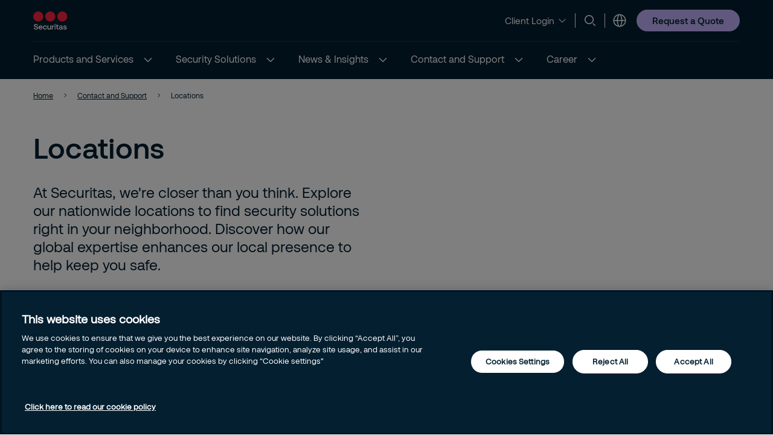

--- FILE ---
content_type: text/html; charset=utf-8
request_url: https://www.securitasinc.com/contact-and-support/locations/
body_size: 52251
content:


<!DOCTYPE html>
<html lang="en" >
<head>
        <!-- Google Tag Manager -->
        <script nonce="DV2aFWhiHvKuHIQHDuzdVQoE/C0u/2uuy+UNKwsOIzg=">
            // Define dataLayer and the gtag function.
            window.dataLayer = window.dataLayer || [];
            function gtag() { dataLayer.push(arguments); }

            // Default ad_storage to 'denied'.
            gtag('consent', 'default', {
                ad_storage: "denied",
                analytics_storage: "denied",
                functionality_storage: "denied",
                personalization_storage: "denied",
                security_storage: "denied",
                ad_user_data: "denied",
                ad_personalization: "denied",
                'wait_for_update': 500
            });

            (function (w, d, s, l, i) {
                w[l] = w[l] || []; w[l].push({
                    'gtm.start':
                        new Date().getTime(), event: 'gtm.js'
                }); var f = d.getElementsByTagName(s)[0],
                    j = d.createElement(s), dl = l != 'dataLayer' ? '&l=' + l : ''; j.async = true; j.src =
                        'https://www.googletagmanager.com/gtm.js?id=' + i + dl; var n = d.querySelector('[nonce]');
                n && j.setAttribute('nonce', n.nonce || n.getAttribute('nonce')); f.parentNode.insertBefore(j, f);
            })(window, document, 'script', 'dataLayer', 'GTM-MNBR2L8');</script>
            <!-- End Google Tag Manager -->
            <script nonce="DV2aFWhiHvKuHIQHDuzdVQoE/C0u/2uuy+UNKwsOIzg=" type="text/javascript" src="https://cdn.cookielaw.org/consent/e7343ef3-4381-4732-90b5-e481e9d82f72/OtAutoBlock.js"></script>
            <script nonce="DV2aFWhiHvKuHIQHDuzdVQoE/C0u/2uuy+UNKwsOIzg=" src="https://cdn.cookielaw.org/scripttemplates/otSDKStub.js" data-document-language="true" type="text/javascript" charset="UTF-8" data-domain-script="e7343ef3-4381-4732-90b5-e481e9d82f72"></script>
            <script nonce="DV2aFWhiHvKuHIQHDuzdVQoE/C0u/2uuy+UNKwsOIzg=" type="text/javascript">
                window.OptanonWrapper = window.OptanonWrapper || function () { };
            </script>
            <script nonce="DV2aFWhiHvKuHIQHDuzdVQoE/C0u/2uuy+UNKwsOIzg=">
                const originalOptanonWrapper = window.OptanonWrapper || function () { };

                function NewOptanonWrapper() {
                    if (!!OnetrustActiveGroups &&
                        OnetrustActiveGroups.indexOf('' || 'C0004') != -1
                    ) {
                        const utmParams = window.location.search.substr(1).split("&").filter(p => p.indexOf("utm_") > -1).join("&");
                        if (utmParams.length > 0) {
                            var d = new Date();
                            // 28 days
                            d.setTime(d.getTime() + 28 * 24 * 60 * 60 * 1000);
                            var expires = "expires=" + d.toUTCString();
                            document.cookie = "sec_utm=" + utmParams + ";" + expires + ";path=/;";
                        }
                    }
                    originalOptanonWrapper.apply(null, arguments);
                }

                window.OptanonWrapper = NewOptanonWrapper;
            </script>



    <script nonce="DV2aFWhiHvKuHIQHDuzdVQoE/C0u/2uuy+UNKwsOIzg=">
        (function () {
            const originalOptanonWrapper = window.OptanonWrapper || function () { };

            function NewOptanonWrapper() {
                const consentGiven = !!window.OnetrustActiveGroups && window.OnetrustActiveGroups.indexOf("C0004") > -1;

                if (!window.ldanalytics) {
                    window.ldanalytics = [];
                }

                window.ldanalytics.push(function (a) {
                    a.toggleTracking(consentGiven, false);
                });

                if (!consentGiven) {
                    localStorage.removeItem("ld_id");
                    localStorage.removeItem("ld_session_id");
                    localStorage.removeItem("ld_wse");
                    sessionStorage.removeItem("ld_co");
                    sessionStorage.removeItem("ld_cinf");
                }

                originalOptanonWrapper.apply(null, arguments);
            }

            window.OptanonWrapper = NewOptanonWrapper;
        })();
    </script>
    <script nonce="DV2aFWhiHvKuHIQHDuzdVQoE/C0u/2uuy+UNKwsOIzg=" type="text/javascript" async src="https://bot.leadoo.com/bot/dynamic.js?company=e4be2474"></script>


   
    <meta charset="utf-8" />
    <meta http-equiv="Content-Type" content="text/html; charset=UTF-8" />
    <meta http-equiv="X-UA-Compatible" content="ie=edge" />
    <meta name="viewport" content="width=device-width, initial-scale=1.0" />


        <meta name="robots" content="index,follow, max-image-preview:large">
    <script nonce="DV2aFWhiHvKuHIQHDuzdVQoE/C0u/2uuy+UNKwsOIzg=">
        // Check if the current URL contains query parameters
        function urlContainsQueryParams() {
            return window.location.search.length > 0;
        }

        // Dynamically generate the meta robots tag
        function generateMetaRobotsTag() {
            if (urlContainsQueryParams()) {
                var metaTagR = document.querySelector('meta[name="robots"]');
                // Check if the meta tag exists
                if (metaTagR) {
                    // Remove the meta tag from the DOM
                    metaTagR.parentNode.removeChild(metaTagR);
                }
                var metaTag = document.createElement('meta');
                metaTag.setAttribute('name', 'robots');
                metaTag.setAttribute('content', 'noindex,nofollow');
                document.head.appendChild(metaTag);
            }
        }

        // Call the function when the document is ready
        document.addEventListener('DOMContentLoaded', generateMetaRobotsTag);
    </script>


    <title> Securitas USA Office Listing </title>
        <meta name="description" content="At Securitas, we&#x27;re closer than you think. Explore our nationwide locations to find security solutions right in your neighborhood. Discover how our global expertise enhances our local presence to help keep you safe." />
    <link rel="shortcut icon" sizes="16x16" href="/images/brand/favicon-16x16.png" type="image/png" />
    <link rel="shortcut icon" sizes="32x32" href="/images/brand/favicon-32x32.png" type="image/png" />
    <link rel="stylesheet" type="text/css" href="/css/site.min.css?v=ZqPY89cWZpHl-kqWnf1S_42Aqo8A1LVPCdGYJNa8euM">
    <link href="https://www.securitasinc.com/contact-and-support/locations/" rel="canonical" />
    
    <meta property="og:title" content="Securitas USA Office Listing " />
    <meta property="og:url" content="/contact-and-support/locations/" />
        <meta property="og:description" content="At Securitas, we&#x27;re closer than you think. Explore our nationwide locations to find security solutions right in your neighborhood. Discover how our global expertise enhances our local presence to help keep you safe." />
        <meta property="og:image" content="/images/brand/Securitas_Logotype_RedNavyBlue_RGB.jpg" />
        <meta name="twitter:image" content="/images/brand/securitas_ab_logo.svg" />



    <script nonce="DV2aFWhiHvKuHIQHDuzdVQoE/C0u/2uuy&#x2B;UNKwsOIzg=">
!function(T,l,y){var S=T.location,k="script",D="instrumentationKey",C="ingestionendpoint",I="disableExceptionTracking",E="ai.device.",b="toLowerCase",w="crossOrigin",N="POST",e="appInsightsSDK",t=y.name||"appInsights";(y.name||T[e])&&(T[e]=t);var n=T[t]||function(d){var g=!1,f=!1,m={initialize:!0,queue:[],sv:"5",version:2,config:d};function v(e,t){var n={},a="Browser";return n[E+"id"]=a[b](),n[E+"type"]=a,n["ai.operation.name"]=S&&S.pathname||"_unknown_",n["ai.internal.sdkVersion"]="javascript:snippet_"+(m.sv||m.version),{time:function(){var e=new Date;function t(e){var t=""+e;return 1===t.length&&(t="0"+t),t}return e.getUTCFullYear()+"-"+t(1+e.getUTCMonth())+"-"+t(e.getUTCDate())+"T"+t(e.getUTCHours())+":"+t(e.getUTCMinutes())+":"+t(e.getUTCSeconds())+"."+((e.getUTCMilliseconds()/1e3).toFixed(3)+"").slice(2,5)+"Z"}(),iKey:e,name:"Microsoft.ApplicationInsights."+e.replace(/-/g,"")+"."+t,sampleRate:100,tags:n,data:{baseData:{ver:2}}}}var h=d.url||y.src;if(h){function a(e){var t,n,a,i,r,o,s,c,u,p,l;g=!0,m.queue=[],f||(f=!0,t=h,s=function(){var e={},t=d.connectionString;if(t)for(var n=t.split(";"),a=0;a<n.length;a++){var i=n[a].split("=");2===i.length&&(e[i[0][b]()]=i[1])}if(!e[C]){var r=e.endpointsuffix,o=r?e.location:null;e[C]="https://"+(o?o+".":"")+"dc."+(r||"services.visualstudio.com")}return e}(),c=s[D]||d[D]||"",u=s[C],p=u?u+"/v2/track":d.endpointUrl,(l=[]).push((n="SDK LOAD Failure: Failed to load Application Insights SDK script (See stack for details)",a=t,i=p,(o=(r=v(c,"Exception")).data).baseType="ExceptionData",o.baseData.exceptions=[{typeName:"SDKLoadFailed",message:n.replace(/\./g,"-"),hasFullStack:!1,stack:n+"\nSnippet failed to load ["+a+"] -- Telemetry is disabled\nHelp Link: https://go.microsoft.com/fwlink/?linkid=2128109\nHost: "+(S&&S.pathname||"_unknown_")+"\nEndpoint: "+i,parsedStack:[]}],r)),l.push(function(e,t,n,a){var i=v(c,"Message"),r=i.data;r.baseType="MessageData";var o=r.baseData;return o.message='AI (Internal): 99 message:"'+("SDK LOAD Failure: Failed to load Application Insights SDK script (See stack for details) ("+n+")").replace(/\"/g,"")+'"',o.properties={endpoint:a},i}(0,0,t,p)),function(e,t){if(JSON){var n=T.fetch;if(n&&!y.useXhr)n(t,{method:N,body:JSON.stringify(e),mode:"cors"});else if(XMLHttpRequest){var a=new XMLHttpRequest;a.open(N,t),a.setRequestHeader("Content-type","application/json"),a.send(JSON.stringify(e))}}}(l,p))}function i(e,t){f||setTimeout(function(){!t&&m.core||a()},500)}var e=function(){var n=l.createElement(k);n.src=h;var e=y[w];return!e&&""!==e||"undefined"==n[w]||(n[w]=e),n.onload=i,n.onerror=a,n.onreadystatechange=function(e,t){"loaded"!==n.readyState&&"complete"!==n.readyState||i(0,t)},n}();y.ld<0?l.getElementsByTagName("head")[0].appendChild(e):setTimeout(function(){l.getElementsByTagName(k)[0].parentNode.appendChild(e)},y.ld||0)}try{m.cookie=l.cookie}catch(p){}function t(e){for(;e.length;)!function(t){m[t]=function(){var e=arguments;g||m.queue.push(function(){m[t].apply(m,e)})}}(e.pop())}var n="track",r="TrackPage",o="TrackEvent";t([n+"Event",n+"PageView",n+"Exception",n+"Trace",n+"DependencyData",n+"Metric",n+"PageViewPerformance","start"+r,"stop"+r,"start"+o,"stop"+o,"addTelemetryInitializer","setAuthenticatedUserContext","clearAuthenticatedUserContext","flush"]),m.SeverityLevel={Verbose:0,Information:1,Warning:2,Error:3,Critical:4};var s=(d.extensionConfig||{}).ApplicationInsightsAnalytics||{};if(!0!==d[I]&&!0!==s[I]){var c="onerror";t(["_"+c]);var u=T[c];T[c]=function(e,t,n,a,i){var r=u&&u(e,t,n,a,i);return!0!==r&&m["_"+c]({message:e,url:t,lineNumber:n,columnNumber:a,error:i}),r},d.autoExceptionInstrumented=!0}return m}(y.cfg);function a(){y.onInit&&y.onInit(n)}(T[t]=n).queue&&0===n.queue.length?(n.queue.push(a),n.trackPageView({})):a()}(window,document,{src: "https://js.monitor.azure.com/scripts/b/ai.2.gbl.min.js", crossOrigin: "anonymous", cfg: {instrumentationKey:'44f9f6a2-7ed3-4f23-97d5-f27c8e86e6b3', disableCookiesUsage: false }});
</script>
 
    
    
</head>

<body 
    class="theme__default officelistingpage" 
    >
        <!-- Google Tag Manager (noscript) -->
        <noscript>
            <iframe src="https://www.googletagmanager.com/ns.html?id=GTM-MNBR2L8" height="0" width="0"  class="google-tag-iframe"></iframe>
        </noscript>
        <!-- End Google Tag Manager (noscript) -->
    <input id="search-page-url" type="hidden" value="/search-page/" />
    <input id="OpenCountrySelector" type="hidden" />



	<header class="header js-header">
		<a class="skip-to-main" href="#main-content">Skip to main content</a>
		<div id="country-selector" class="country-selector" aria-expanded="false">
			<section class="fluid grid">
				<button class="country-selector__close">
					<svg>
						<use xlink:href="/images/securitas.spritemap.svg#sprite-close--white"></use>
					</svg>
				</button>
				<div class="header__sub--inner js-country-selector-component"></div>
				<div class="menu__preamble">
					<div class="menu__preamble--inner">
						<div class="preview__headline">Select your country and language</div>
						<div class="preview__copyright">
							<div></div>
							<div></div>
						</div>
					</div>
				</div>
			</section>
		</div>
		<div class="header__outer js-modal-form">
			<div class="header__top mobile-hidden">
				<div class="container">
					<div class="header__logo mobile-hidden">
						<a href="/">
                                <img src="/images/brand/securitas_ab_logo.svg" alt="Country and language selector" title="Select the Securitas country you are trying to reach" loading="lazy" />

						</a>
					</div>

					<div class="mini-links">
							<div class="button__cta button__display--link">
								<button class="button__linklist--switch js-button-toggle" aria-haspopup="true">
									<span>Client Login</span>
									<svg>
										<use xlink:href="/images/securitas.spritemap.svg#sprite-chevron-down"></use>
									</svg>
								</button>

								<ul aria-expanded="false">
										<li>
											<a href="https://mysecuritas.securitasinc.com/" target="_blank">
												<span>MySecuritas</span>
												<svg>
													<use xlink:href="/images/securitas.spritemap.svg#sprite-chevron-right"></use>
												</svg>
											</a>
										</li>
								</ul>
							</div>
							<div class="separator hide-mobile"></div>

							<div class="js-search-wrapper header__search--wrapper">
								<button class="js-search button__search header__link" aria-haspopup="true" aria-label="Search">
									<svg>
										<use xlink:href="/images/securitas.spritemap.svg#sprite-search"></use>
									</svg>
								</button>
								<div class="search__panel js-search-panel search__panel--top">
									<div class="search__panel--inner">
										<div class="header__logo">
											<a href="/">
												<img src="/images/brand/securitas_ab_logo_inverted.svg" alt="Country and language selector" title="Select the Securitas country you are trying to reach" width="55" loading="lazy" />
											</a>
										</div>
										<div class="left">
											<div class="separator"></div>
											<div class="search__wrapper">
												<label for="search-1" class="visuallyhidden">Search
													<span class="offleft">Start typing, then use the up and down arrows to select an option from the list</span>
												</label>
												<input id="search-1" class="js-search-input" type="search" placeholder="Search" />
												<span id="search-results-count" class="offleft" tabindex="-1" aria-live="polite" role="status"></span>
												<div class="search__results-instant">
													<div class="search__results-instant-wrapper">
														<div class="results">
															<ul class="js-results-list results-list"></ul>
														</div>
													</div>
												</div>
											</div>
											<button class="search__close js-search-close" aria-label="Close">
												<svg>
													<use xlink:href="/images/securitas.spritemap.svg#sprite-close--blue"></use>
												</svg>
											</button>
										</div>
									</div>
								</div>
							</div>
							<div class="separator hide-mobile"></div>



						<div class="header__country header__link--wrapper">
							<button id="language-header" class="js-language-toggle button__language header__link" aria-haspopup="true" title="Select your country and language">
								<svg>
									<use xlink:href="/images/securitas.spritemap.svg#sprite-globe"></use>
								</svg>
							</button>
						</div>
					</div>


						<div class="megamenu-CTALink-button">
								<a class="button button__tertiary tiny mobile-hidden" href="/request-a-quote/" title="Request a Quote" target="_self">
									<span class="link__desktop text-blue">Request a Quote</span>
								</a>

							<div class="modal-form-block js-modal-form-block" data-formid="1">
								<div class="modal-form__inner">
									<button class="modal-form__close">
										<svg>
											<use xlink:href="/images/securitas.spritemap.svg#sprite-close--blue"></use>
										</svg>
									</button>

									<div class="modal-form-content form-block form-fluid">
</div>
								</div>
							</div>
						</div>

				</div>
			</div>
			<div class="header__middle desktop-hidden">
				<div class="header__inner">
					<div class="col">
						<div class="header__logo">
							<a href="/">
                                    <img src="/images/brand/securitas_ab_logo.svg" alt="Country and language selector" title="Select the Securitas country you are trying to reach" loading="lazy" />

							</a>
						</div>
					</div>
					<div class="js-col col header-ctas">
							<div class="button__cta button__display--link desktop-hidden">
								<button class="button__linklist--switch js-button-toggle text-white" aria-haspopup="true">
									<span>Client Login</span>
									<svg>
										<use xlink:href="/images/securitas.spritemap.svg#sprite-chevron-down"></use>
									</svg>
								</button>

								<ul aria-expanded="false">
										<li>
											<a href="https://mysecuritas.securitasinc.com/" target="_blank">
												<span>MySecuritas</span>
												<svg>
													<use xlink:href="/images/securitas.spritemap.svg#sprite-chevron-right"></use>
												</svg>
											</a>
										</li>
								</ul>
							</div>
							<div class="js-search-wrapper header__search--wrapper desktop-hidden">
								<button class="js-search button__search header__link text-white" aria-haspopup="true" aria-label="Search">
									<svg>
										<use xlink:href="/images/securitas.spritemap.svg#sprite-search"></use>
									</svg>
								</button>
								<div class="search__panel js-search-panel">
									<div class="search__panel--inner">
										<div class="header__logo">
											<a href="/">
                                                     <img src="/images/brand/securitas_ab_logo.svg" alt="Country and language selector" title="Select the Securitas country you are trying to reach" width="55" loading="lazy" />
											</a>
										</div>
										<div class="left">
											<div class="separator"></div>
											<div class="search__wrapper">
												<label for="search-2" class="visuallyhidden">Search
													<span class="offleft">Start typing, then use the up and down arrows to select an option from the list</span>
												</label>
												<input id="search-2" class="js-search-input" id="search" type="search" placeholder="Search" />
												<span id="search-results-count" class="offleft" tabindex="-1" aria-live="polite" role="status"></span>
												<div class="search__results-instant">
													<div class="search__results-instant-wrapper">
														<div class="results">
															<ul class="js-results-list results-list"></ul>
														</div>
													</div>
												</div>
											</div>
											<button class="search__close js-search-close" aria-label="Close">
												<svg>
													<use xlink:href="/images/securitas.spritemap.svg#sprite-close--white"></use>
												</svg>
											</button>
										</div>
									</div>
								</div>
							</div>

						<button id="button__mobile" class="button__mobile js-toggle-mobile-menu">
							<div class="separator hidden-desktop"></div>
							<div class="button__mobile--burger">
								<div class="button__mobile--line"></div>
							</div>
						</button>
					</div>
				</div>
			</div>
			<div class="js-header-bottom header__bottom">


				<div class="header__bottom-wrapper">
					<nav class="header__nav--primary" role="navigation" aria-label="Mega menu">
						<div class="link__container">
							<ul id="nav-list" class="link__list" role="list">

								<li class="header__link--wrapper cta__linkmobile" role="listitem">
									<span class="link__inner">
										<button class="js-language-toggle language-selector-mobile">
											<span class="">
												<svg>
													<use xlink:href="/images/securitas.spritemap.svg#sprite-globe"></use>
												</svg>
												<span class="link__desktop">Select your country and language</span>
											</span>
										</button>
									</span>
								</li>

									<li class="js-megamenu-toggle header__link--wrapper header__link--wrapper__children" role="listitem">
											<span class="link__inner">
												<a class="header__link js-header-link" href="/products-and-services/">
													<span>Products and Services</span>

												</a>
													<button aria-label="Products and Services" aria-expanded="false">
														<svg>
															<use xlink:href="/images/securitas.spritemap.svg#sprite-chevron-down--white"></use>
														</svg>
													</button>
											</span>

											<div class="header__sub--wrapper expanded-mega-menu  " aria-expanded="false">
												<div class="container">
													<section class="fluid megamenu_labels">
															<div class="megamenu-header-text">Products and Services</div>

															<div class="column megamenu_desktop">
																	<ul>
																		<li class="submenu__item">
																			<div class="js-submenu-expand">
																					<svg class="megamenu-icon">
																						<use xlink:href="/images/securitas.spritemap.svg#sprite-remotion-on-site-guarding"></use>
																					</svg>
																					<a href="/products-and-services/on-site-services/" class="js-submenu-children card__linkparent  card__hasChildren">
																						On-site Services
																					</a>
																						<svg class="megamenu-expand-icon">
																							<use xlink:href="/images/securitas.spritemap.svg#sprite-chevron-down"></use>
																						</svg>

																			</div>

																				<ul class="parent-has-icon">
																						<li>
																								<a href="/products-and-services/on-site-services/security-guarding-services/" class="card__link ">Security Guarding Services</a>
																						</li>
																				</ul>
																		</li>
																	</ul>
																	<ul>
																		<li class="submenu__item">
																			<div class="js-submenu-expand">
																					<svg class="megamenu-icon">
																						<use xlink:href="/images/securitas.spritemap.svg#sprite-remotion-car"></use>
																					</svg>
																					<a href="/products-and-services/mobile-security-services/" class="js-submenu-children card__linkparent  card__hasChildren">
																						Mobile Services
																					</a>
																						<svg class="megamenu-expand-icon">
																							<use xlink:href="/images/securitas.spritemap.svg#sprite-chevron-down"></use>
																						</svg>

																			</div>

																				<ul class="parent-has-icon">
																						<li>
																								<a href="/products-and-services/mobile-security-services/mobile-patrol-services/" class="card__link ">Mobile Patrol</a>
																						</li>
																						<li>
																								<a href="/products-and-services/mobile-security-services/alarm-response/" class="card__link ">Alarm Response</a>
																						</li>
																				</ul>
																		</li>
																	</ul>
																	<ul>
																		<li class="submenu__item">
																			<div class="js-submenu-expand">
																					<svg class="megamenu-icon">
																						<use xlink:href="/images/securitas.spritemap.svg#sprite-remotion-remote-guarding"></use>
																					</svg>
																					<a href="/products-and-services/remote-services/" class="js-submenu-children card__linkparent  card__hasChildren">
																						Remote Security
																					</a>
																						<svg class="megamenu-expand-icon">
																							<use xlink:href="/images/securitas.spritemap.svg#sprite-chevron-down"></use>
																						</svg>

																			</div>

																				<ul class="parent-has-icon">
																						<li>
																								<a href="/products-and-services/remote-services/remote-guarding/" class="card__link ">Remote Guarding Services</a>
																						</li>
																						<li>
																								<a href="/products-and-services/remote-services/alarm-monitoring/" class="card__link ">Alarm Monitoring</a>
																						</li>
																						<li>
																								<a href="/products-and-services/remote-services/video-surveillance/" class="card__link ">Video surveillance</a>
																						</li>
																						<li>
																								<a href="/products-and-services/remote-services/access-control/" class="card__link ">Access Control</a>
																						</li>
																				</ul>
																		</li>
																	</ul>
															</div>
															<div class="column megamenu_desktop">
																	<ul>
																		<li class="submenu__item">
																			<div class="js-submenu-expand">
																					<svg class="megamenu-icon">
																						<use xlink:href="/images/securitas.spritemap.svg#sprite-camera-dome"></use>
																					</svg>
																					<a href="/products-and-services/electronic-security/" class="js-submenu-children card__linkparent  ">
																						Electronic Security
																					</a>

																			</div>

																		</li>
																	</ul>
																	<ul>
																		<li class="submenu__item">
																			<div class="js-submenu-expand">
																					<svg class="megamenu-icon">
																						<use xlink:href="/images/securitas.spritemap.svg#sprite-remotion-fire-safety"></use>
																					</svg>
																					<a href="/products-and-services/fire--safety/" class="js-submenu-children card__linkparent  card__hasChildren">
																						Fire &amp; Safety
																					</a>
																						<svg class="megamenu-expand-icon">
																							<use xlink:href="/images/securitas.spritemap.svg#sprite-chevron-down"></use>
																						</svg>

																			</div>

																				<ul class="parent-has-icon">
																						<li>
																								<a href="/products-and-services/fire--safety/product-protection/" class="card__link ">Fire Protection</a>
																						</li>
																				</ul>
																		</li>
																	</ul>
																	<ul>
																		<li class="submenu__item">
																			<div class="js-submenu-expand">
																					<svg class="megamenu-icon">
																						<use xlink:href="/images/securitas.spritemap.svg#sprite-corporate-risk-management"></use>
																					</svg>
																					<a href="/products-and-services/corporate-risk-management/" class="js-submenu-children card__linkparent  card__hasChildren">
																						Corporate Risk Management
																					</a>
																						<svg class="megamenu-expand-icon">
																							<use xlink:href="/images/securitas.spritemap.svg#sprite-chevron-down"></use>
																						</svg>

																			</div>

																				<ul class="parent-has-icon">
																						<li>
																								<a href="/products-and-services/corporate-risk-management/risk-intelligence/" class="card__link ">Risk Intelligence</a>
																						</li>
																				</ul>
																		</li>
																	</ul>
															</div>

														<div class="column megamenu_mobile">
																<ul>
																	<li class="submenu__item">
																		<div class="js-submenu-expand">
																				<svg class="megamenu-icon">
																					<use xlink:href="/images/securitas.spritemap.svg#sprite-remotion-on-site-guarding"></use>
																				</svg>
																				<a href="/products-and-services/on-site-services/" class="js-submenu-children card__linkparent  card__hasChildren">
																					On-site Services
																				</a>
																					<svg class="megamenu-expand-icon">
																						<use xlink:href="/images/securitas.spritemap.svg#sprite-chevron-down"></use>
																					</svg>

																		</div>

																			<ul class="parent-has-icon">
																					<li>
																							<a href="/products-and-services/on-site-services/security-guarding-services/" class="card__link ">Security Guarding Services</a>
																					</li>
																			</ul>
																	</li>
																</ul>
																<ul>
																	<li class="submenu__item">
																		<div class="js-submenu-expand">
																				<svg class="megamenu-icon">
																					<use xlink:href="/images/securitas.spritemap.svg#sprite-remotion-car"></use>
																				</svg>
																				<a href="/products-and-services/mobile-security-services/" class="js-submenu-children card__linkparent  card__hasChildren">
																					Mobile Services
																				</a>
																					<svg class="megamenu-expand-icon">
																						<use xlink:href="/images/securitas.spritemap.svg#sprite-chevron-down"></use>
																					</svg>

																		</div>

																			<ul class="parent-has-icon">
																					<li>
																							<a href="/products-and-services/mobile-security-services/mobile-patrol-services/" class="card__link ">Mobile Patrol</a>
																					</li>
																					<li>
																							<a href="/products-and-services/mobile-security-services/alarm-response/" class="card__link ">Alarm Response</a>
																					</li>
																			</ul>
																	</li>
																</ul>
																<ul>
																	<li class="submenu__item">
																		<div class="js-submenu-expand">
																				<svg class="megamenu-icon">
																					<use xlink:href="/images/securitas.spritemap.svg#sprite-remotion-remote-guarding"></use>
																				</svg>
																				<a href="/products-and-services/remote-services/" class="js-submenu-children card__linkparent  card__hasChildren">
																					Remote Security
																				</a>
																					<svg class="megamenu-expand-icon">
																						<use xlink:href="/images/securitas.spritemap.svg#sprite-chevron-down"></use>
																					</svg>

																		</div>

																			<ul class="parent-has-icon">
																					<li>
																							<a href="/products-and-services/remote-services/remote-guarding/" class="card__link ">Remote Guarding Services</a>
																					</li>
																					<li>
																							<a href="/products-and-services/remote-services/alarm-monitoring/" class="card__link ">Alarm Monitoring</a>
																					</li>
																					<li>
																							<a href="/products-and-services/remote-services/video-surveillance/" class="card__link ">Video surveillance</a>
																					</li>
																					<li>
																							<a href="/products-and-services/remote-services/access-control/" class="card__link ">Access Control</a>
																					</li>
																			</ul>
																	</li>
																</ul>
																<ul>
																	<li class="submenu__item">
																		<div class="js-submenu-expand">
																				<svg class="megamenu-icon">
																					<use xlink:href="/images/securitas.spritemap.svg#sprite-camera-dome"></use>
																				</svg>
																				<a href="/products-and-services/electronic-security/" class="js-submenu-children card__linkparent  ">
																					Electronic Security
																				</a>

																		</div>

																	</li>
																</ul>
																<ul>
																	<li class="submenu__item">
																		<div class="js-submenu-expand">
																				<svg class="megamenu-icon">
																					<use xlink:href="/images/securitas.spritemap.svg#sprite-remotion-fire-safety"></use>
																				</svg>
																				<a href="/products-and-services/fire--safety/" class="js-submenu-children card__linkparent  card__hasChildren">
																					Fire &amp; Safety
																				</a>
																					<svg class="megamenu-expand-icon">
																						<use xlink:href="/images/securitas.spritemap.svg#sprite-chevron-down"></use>
																					</svg>

																		</div>

																			<ul class="parent-has-icon">
																					<li>
																							<a href="/products-and-services/fire--safety/product-protection/" class="card__link ">Fire Protection</a>
																					</li>
																			</ul>
																	</li>
																</ul>
																<ul>
																	<li class="submenu__item">
																		<div class="js-submenu-expand">
																				<svg class="megamenu-icon">
																					<use xlink:href="/images/securitas.spritemap.svg#sprite-corporate-risk-management"></use>
																				</svg>
																				<a href="/products-and-services/corporate-risk-management/" class="js-submenu-children card__linkparent  card__hasChildren">
																					Corporate Risk Management
																				</a>
																					<svg class="megamenu-expand-icon">
																						<use xlink:href="/images/securitas.spritemap.svg#sprite-chevron-down"></use>
																					</svg>

																		</div>

																			<ul class="parent-has-icon">
																					<li>
																							<a href="/products-and-services/corporate-risk-management/risk-intelligence/" class="card__link ">Risk Intelligence</a>
																					</li>
																			</ul>
																	</li>
																</ul>
														</div>
													</section>

														<section class="fluid megamenu_content ">
															

<div id="Mega Menu Highlight  - SERVICES - Mobile" class="js-image-with-text-block image-with-text-block block grid grid__gap js-modal-form fluid " data-type-name="ImageWithTextBlock">
   
    <div class="col text">
            <h2>Explore our mobile security services</h2>

            <div class="preamble">
<p>Meet our most flexible guarding service, mobile guarding. Quick start-up, easy to scale, and plays well with technology.</p></div>

            <div class="cta">
                <a href="/products-and-services/mobile-security-services/" class="button button__tertiary">
                    Learn more
                </a>
            </div>
        
    </div>

        <div class="col image">
            <figure>


                <picture>
                    <source media="(min-width:1047px)" srcset="https://securitasmedia.com/securitas-epi/Image%20With%20Text%20Desktop_313A3238.jpg">
                    <source media="(min-width:799px)" srcset="https://securitasmedia.com/securitas-epi/Image%20With%20Text%20Tablet_313A3238.jpg">
                    <img src="https://securitasmedia.com/securitas-epi/Image%20With%20Text%20Mobile_313A3238.jpg" alt="Securitas guards in uniform patrol the center during the day as part of area control." title="Securitas guards in uniform patrol the center during the day as part of area control." class="qbankmedia image__responsive" fetchpriority="auto" loading="lazy">
                </picture>
            </figure>
        </div>

</div>

<div id="Mega Menu Highlight - SERVICES - Remote" class="js-image-with-text-block image-with-text-block block grid grid__gap js-modal-form fluid " data-type-name="ImageWithTextBlock">
   
    <div class="col text">
            <h2>Explore our remote security services</h2>

            <div class="preamble">
<p><span>Remote managed security services safeguard your business via our Securitas Operations Centre and advanced technology.</span></p></div>

            <div class="cta">
                <a href="/products-and-services/remote-services/" class="button button__tertiary">
                    Learn more
                </a>
            </div>
        
    </div>

        <div class="col image">
            <figure>


                <picture>
                    <source media="(min-width:1047px)" srcset="https://securitasmedia.com/securitas-epi/Image%20With%20Text%20Desktop_Securitas_Brussel_2409_10458%20lighter%201.jpg">
                    <source media="(min-width:799px)" srcset="https://securitasmedia.com/securitas-epi/Image%20With%20Text%20Tablet_Securitas_Brussel_2409_10458%20lighter%201.jpg">
                    <img src="https://securitasmedia.com/securitas-epi/Image%20With%20Text%20Mobile_Securitas_Brussel_2409_10458%20lighter%201.jpg" alt="A operations center at Securitas where analysts prepare intelligence reports for clients." title="A operations center at Securitas where analysts prepare intelligence reports for clients." class="qbankmedia image__responsive" fetchpriority="auto" loading="lazy">
                </picture>
            </figure>
        </div>

</div>

														</section>
												</div>
											</div>
									</li>
									<li class="js-megamenu-toggle header__link--wrapper header__link--wrapper__children" role="listitem">
											<span class="link__inner">
												<a class="header__link js-header-link" href="/security-solutions/">
													<span>Security Solutions</span>

												</a>
													<button aria-label="Security Solutions" aria-expanded="false">
														<svg>
															<use xlink:href="/images/securitas.spritemap.svg#sprite-chevron-down--white"></use>
														</svg>
													</button>
											</span>

											<div class="header__sub--wrapper expanded-mega-menu  " aria-expanded="false">
												<div class="container">
													<section class="fluid megamenu_labels">
															<div class="megamenu-header-text">Security Solutions</div>

															<div class="column megamenu_desktop">
																	<ul>
																		<li class="submenu__item">
																			<div class="js-submenu-expand">
																					<svg class="megamenu-icon">
																						<use xlink:href="/images/securitas.spritemap.svg#sprite-People"></use>
																					</svg>
																					<a href="/security-solutions/by-industry/" class="js-submenu-children card__linkparent  card__hasChildren">
																						By Industry
																					</a>
																						<svg class="megamenu-expand-icon">
																							<use xlink:href="/images/securitas.spritemap.svg#sprite-chevron-down"></use>
																						</svg>

																			</div>

																				<ul class="parent-has-icon">
																						<li>
																								<a href="/security-solutions/by-industry/data-centers/" class="card__link ">Data Centers</a>
																						</li>
																						<li>
																								<a href="/security-solutions/by-industry/manufacturing/" class="card__link ">Manufacturing</a>
																						</li>
																						<li>
																								<a href="/security-solutions/by-industry/security-for-higher-education/" class="card__link ">Higher Education</a>
																						</li>
																						<li>
																								<a href="/security-solutions/by-industry/retail/" class="card__link ">Retail</a>
																						</li>
																						<li>
																								<a href="/security-solutions/by-industry/housing-and-condominiums/" class="card__link ">Housing and condominiums</a>
																						</li>
																				</ul>
																		</li>
																	</ul>
																	<ul>
																		<li class="submenu__item">
																			<div class="js-submenu-expand">
																					<svg class="megamenu-icon">
																						<use xlink:href="/images/securitas.spritemap.svg#sprite-by-size"></use>
																					</svg>
																					<a href="/security-solutions/by-size/" class="js-submenu-children card__linkparent  card__hasChildren">
																						By Size
																					</a>
																						<svg class="megamenu-expand-icon">
																							<use xlink:href="/images/securitas.spritemap.svg#sprite-chevron-down"></use>
																						</svg>

																			</div>

																				<ul class="parent-has-icon">
																						<li>
																								<a href="/security-solutions/by-size/small-and-midsize-enterprises/" class="card__link ">SME</a>
																						</li>
																						<li>
																								<a href="/security-solutions/by-size/large-and-midsize-enterprises/" class="card__link ">LME</a>
																						</li>
																				</ul>
																		</li>
																	</ul>
															</div>
															<div class="column megamenu_desktop">
																	<ul>
																		<li class="submenu__item">
																			<div class="js-submenu-expand">
																					<svg class="megamenu-icon">
																						<use xlink:href="/images/securitas.spritemap.svg#sprite-why-securitas1"></use>
																					</svg>
																					<a href="/security-solutions/why-securitas/" class="js-submenu-children card__linkparent  ">
																						Why Securitas
																					</a>

																			</div>

																		</li>
																	</ul>
																	<ul>
																		<li class="submenu__item">
																			<div class="js-submenu-expand">
																					<svg class="megamenu-icon">
																						<use xlink:href="/images/securitas.spritemap.svg#sprite-service--blue"></use>
																					</svg>
																					<a href="/security-solutions/mysecuritas/" class="js-submenu-children card__linkparent  ">
																						MySecuritas
																					</a>

																			</div>

																		</li>
																	</ul>
															</div>

														<div class="column megamenu_mobile">
																<ul>
																	<li class="submenu__item">
																		<div class="js-submenu-expand">
																				<svg class="megamenu-icon">
																					<use xlink:href="/images/securitas.spritemap.svg#sprite-People"></use>
																				</svg>
																				<a href="/security-solutions/by-industry/" class="js-submenu-children card__linkparent  card__hasChildren">
																					By Industry
																				</a>
																					<svg class="megamenu-expand-icon">
																						<use xlink:href="/images/securitas.spritemap.svg#sprite-chevron-down"></use>
																					</svg>

																		</div>

																			<ul class="parent-has-icon">
																					<li>
																							<a href="/security-solutions/by-industry/data-centers/" class="card__link ">Data Centers</a>
																					</li>
																					<li>
																							<a href="/security-solutions/by-industry/manufacturing/" class="card__link ">Manufacturing</a>
																					</li>
																					<li>
																							<a href="/security-solutions/by-industry/security-for-higher-education/" class="card__link ">Higher Education</a>
																					</li>
																					<li>
																							<a href="/security-solutions/by-industry/retail/" class="card__link ">Retail</a>
																					</li>
																					<li>
																							<a href="/security-solutions/by-industry/housing-and-condominiums/" class="card__link ">Housing and condominiums</a>
																					</li>
																			</ul>
																	</li>
																</ul>
																<ul>
																	<li class="submenu__item">
																		<div class="js-submenu-expand">
																				<svg class="megamenu-icon">
																					<use xlink:href="/images/securitas.spritemap.svg#sprite-by-size"></use>
																				</svg>
																				<a href="/security-solutions/by-size/" class="js-submenu-children card__linkparent  card__hasChildren">
																					By Size
																				</a>
																					<svg class="megamenu-expand-icon">
																						<use xlink:href="/images/securitas.spritemap.svg#sprite-chevron-down"></use>
																					</svg>

																		</div>

																			<ul class="parent-has-icon">
																					<li>
																							<a href="/security-solutions/by-size/small-and-midsize-enterprises/" class="card__link ">SME</a>
																					</li>
																					<li>
																							<a href="/security-solutions/by-size/large-and-midsize-enterprises/" class="card__link ">LME</a>
																					</li>
																			</ul>
																	</li>
																</ul>
																<ul>
																	<li class="submenu__item">
																		<div class="js-submenu-expand">
																				<svg class="megamenu-icon">
																					<use xlink:href="/images/securitas.spritemap.svg#sprite-why-securitas1"></use>
																				</svg>
																				<a href="/security-solutions/why-securitas/" class="js-submenu-children card__linkparent  ">
																					Why Securitas
																				</a>

																		</div>

																	</li>
																</ul>
																<ul>
																	<li class="submenu__item">
																		<div class="js-submenu-expand">
																				<svg class="megamenu-icon">
																					<use xlink:href="/images/securitas.spritemap.svg#sprite-service--blue"></use>
																				</svg>
																				<a href="/security-solutions/mysecuritas/" class="js-submenu-children card__linkparent  ">
																					MySecuritas
																				</a>

																		</div>

																	</li>
																</ul>
														</div>
													</section>

														<section class="fluid megamenu_content ">
															

<div id="Solutions tailored to size" class="js-image-with-text-block image-with-text-block block grid grid__gap js-modal-form fluid " data-type-name="ImageWithTextBlock">
   
    <div class="col text">
            <h2>Solutions tailored to size</h2>

            <div class="preamble">
<p><span>Whatever the size of your business, our security solutions are tailored to meet your unique needs - from small shops to large, complex organizations.</span></p></div>

            <div class="cta">
                <a href="/security-solutions/mysecuritas/" class="button button__tertiary">
                    Learn more
                </a>
            </div>
        
    </div>

        <div class="col image">
            <figure>


                <picture>
                    <source media="(min-width:1047px)" srcset="https://securitasmedia.com/securitas-epi/Image%20With%20Text%20Desktop_4BhodE3w.jpg">
                    <source media="(min-width:799px)" srcset="https://securitasmedia.com/securitas-epi/Image%20With%20Text%20Tablet_4BhodE3w.jpg">
                    <img src="https://securitasmedia.com/securitas-epi/Image%20With%20Text%20Mobile_4BhodE3w.jpg" alt="Customer is talking to the seller in a book shop" title="Customer is talking to the seller in a book shop" class="qbankmedia image__responsive" fetchpriority="auto" loading="lazy">
                </picture>
            </figure>
        </div>

</div>

<div id="Solutions tailored to your industry" class="js-image-with-text-block image-with-text-block block grid grid__gap js-modal-form fluid " data-type-name="ImageWithTextBlock">
   
    <div class="col text">
            <h2>Solutions tailored to your industry</h2>

            <div class="preamble">
<p><span>Whatever your industry, we combine expertise, technology, and resources to create solutions tailored to your business needs.</span></p>
<p>&nbsp;</p></div>

            <div class="cta">
                <a href="/security-solutions/by-industry/" class="button button__tertiary">
                    Learn more
                </a>
            </div>
        
    </div>

        <div class="col image">
            <figure>


                <picture>
                    <source media="(min-width:1047px)" srcset="https://securitasmedia.com/securitas-epi/Image%20With%20Text%20Desktop_interior-taller-fabrica-maquinas-proceso-produccion-fondo-industria-vidrio.jpg">
                    <source media="(min-width:799px)" srcset="https://securitasmedia.com/securitas-epi/Image%20With%20Text%20Tablet_interior-taller-fabrica-maquinas-proceso-produccion-fondo-industria-vidrio.jpg">
                    <img src="https://securitasmedia.com/securitas-epi/Image%20With%20Text%20Mobile_interior-taller-fabrica-maquinas-proceso-produccion-fondo-industria-vidrio.jpg" alt="Interior of a factory workshop with machines operating in the production process." title="Interior of a factory workshop with machines operating in the production process." class="qbankmedia image__responsive" fetchpriority="auto" loading="lazy">
                </picture>
            </figure>
        </div>

</div>

														</section>
												</div>
											</div>
									</li>
									<li class="js-megamenu-toggle header__link--wrapper header__link--wrapper__children" role="listitem">
											<span class="link__inner">
												<a class="header__link js-header-link" href="/news-insights/">
													<span>News &amp; Insights</span>

												</a>
													<button aria-label="News &amp; Insights" aria-expanded="false">
														<svg>
															<use xlink:href="/images/securitas.spritemap.svg#sprite-chevron-down--white"></use>
														</svg>
													</button>
											</span>

											<div class="header__sub--wrapper expanded-mega-menu  " aria-expanded="false">
												<div class="container">
													<section class="fluid megamenu_labels">
															<div class="megamenu-header-text">News &amp; Insights</div>

															<div class="column megamenu_desktop">
																	<ul>
																		<li class="submenu__item">
																			<div class="js-submenu-expand">
																					<svg class="megamenu-icon">
																						<use xlink:href="/images/securitas.spritemap.svg#sprite-remotion-request-quote"></use>
																					</svg>
																					<a href="/news-insights/blog/" class="js-submenu-children card__linkparent  ">
																						Blog
																					</a>

																			</div>

																		</li>
																	</ul>
																	<ul>
																		<li class="submenu__item">
																			<div class="js-submenu-expand">
																					<svg class="megamenu-icon">
																						<use xlink:href="/images/securitas.spritemap.svg#sprite-remotion-info"></use>
																					</svg>
																					<a href="/news-insights/knowledge-center/" class="js-submenu-children card__linkparent  ">
																						Knowledge Center
																					</a>

																			</div>

																		</li>
																	</ul>
															</div>
															<div class="column megamenu_desktop">
																	<ul>
																		<li class="submenu__item">
																			<div class="js-submenu-expand">
																					<svg class="megamenu-icon">
																						<use xlink:href="/images/securitas.spritemap.svg#sprite-remotion-like"></use>
																					</svg>
																					<a href="/news-insights/customer-success-stories/" class="js-submenu-children card__linkparent  ">
																						Customer Success Stories
																					</a>

																			</div>

																		</li>
																	</ul>
																	<ul>
																		<li class="submenu__item">
																			<div class="js-submenu-expand">
																					<svg class="megamenu-icon">
																						<use xlink:href="/images/securitas.spritemap.svg#sprite-remotion-screen-play"></use>
																					</svg>
																					<a href="/news-insights/webcast/" class="js-submenu-children card__linkparent  ">
																						Webcast
																					</a>

																			</div>

																		</li>
																	</ul>
															</div>

														<div class="column megamenu_mobile">
																<ul>
																	<li class="submenu__item">
																		<div class="js-submenu-expand">
																				<svg class="megamenu-icon">
																					<use xlink:href="/images/securitas.spritemap.svg#sprite-remotion-request-quote"></use>
																				</svg>
																				<a href="/news-insights/blog/" class="js-submenu-children card__linkparent  ">
																					Blog
																				</a>

																		</div>

																	</li>
																</ul>
																<ul>
																	<li class="submenu__item">
																		<div class="js-submenu-expand">
																				<svg class="megamenu-icon">
																					<use xlink:href="/images/securitas.spritemap.svg#sprite-remotion-info"></use>
																				</svg>
																				<a href="/news-insights/knowledge-center/" class="js-submenu-children card__linkparent  ">
																					Knowledge Center
																				</a>

																		</div>

																	</li>
																</ul>
																<ul>
																	<li class="submenu__item">
																		<div class="js-submenu-expand">
																				<svg class="megamenu-icon">
																					<use xlink:href="/images/securitas.spritemap.svg#sprite-remotion-like"></use>
																				</svg>
																				<a href="/news-insights/customer-success-stories/" class="js-submenu-children card__linkparent  ">
																					Customer Success Stories
																				</a>

																		</div>

																	</li>
																</ul>
																<ul>
																	<li class="submenu__item">
																		<div class="js-submenu-expand">
																				<svg class="megamenu-icon">
																					<use xlink:href="/images/securitas.spritemap.svg#sprite-remotion-screen-play"></use>
																				</svg>
																				<a href="/news-insights/webcast/" class="js-submenu-children card__linkparent  ">
																					Webcast
																				</a>

																		</div>

																	</li>
																</ul>
														</div>
													</section>

														<section class="fluid megamenu_content ">
															

<div id="Mega Menu - Customer Success Stories" class="js-image-with-text-block image-with-text-block block grid grid__gap js-modal-form fluid " data-type-name="ImageWithTextBlock">
   
    <div class="col text">
            <p class="label">Customer Success Stories</p>
            <h2>Customer Success Stories</h2>

            <div class="preamble">
<p><span>Our customer success stories show how we have delivered tailored security solutions, advanced technology and professional guarding services for businesses and organizations.</span></p></div>

            <div class="cta">
                <a href="/news-insights/customer-success-stories/" class="button button__tertiary">
                    Learn more
                </a>
            </div>
        
    </div>

        <div class="col image">
            <figure>


                <picture>
                    <source media="(min-width:1047px)" srcset="https://securitasmedia.com/securitas-epi/Image%20With%20Text%20Desktop_0I1A9547%20Wholesale%20B3_02.jpg">
                    <source media="(min-width:799px)" srcset="https://securitasmedia.com/securitas-epi/Image%20With%20Text%20Tablet_0I1A9547%20Wholesale%20B3_02.jpg">
                    <img src="https://securitasmedia.com/securitas-epi/Image%20With%20Text%20Mobile_0I1A9547%20Wholesale%20B3_02.jpg" alt="Warehouse employees assessing the premise. " title="Warehouse employees assessing the premise. " class="qbankmedia image__responsive" fetchpriority="auto" loading="lazy">
                </picture>
            </figure>
        </div>

</div>

<div id="Mega Menu - Knowledge Center" class="js-image-with-text-block image-with-text-block block grid grid__gap js-modal-form fluid " data-type-name="ImageWithTextBlock">
   
    <div class="col text">
            <h2>Knowledge Center</h2>

            <div class="preamble">
<p><span>Welcome to Securitas' Knowledge Center, your go-to resource to learn more about our services and the latest trends in the security industry.</span></p>
<p>&nbsp;</p>
<p>&nbsp;</p></div>

            <div class="cta">
                <a href="/news-insights/knowledge-center/" class="button button__tertiary">
                    Learn More
                </a>
            </div>
        
    </div>

        <div class="col image">
            <figure>


                <picture>
                    <source media="(min-width:1047px)" srcset="https://securitasmedia.com/securitas-epi/Image%20With%20Text%20Desktop_Securitas_Technology_outlook_report_2024_new.jpg">
                    <source media="(min-width:799px)" srcset="https://securitasmedia.com/securitas-epi/Image%20With%20Text%20Tablet_Securitas_Technology_outlook_report_2024_new.jpg">
                    <img src="https://securitasmedia.com/securitas-epi/Image%20With%20Text%20Mobile_Securitas_Technology_outlook_report_2024_new.jpg" title="" class="qbankmedia image__responsive" fetchpriority="auto" loading="lazy">
                </picture>
            </figure>
        </div>

</div>

														</section>
												</div>
											</div>
									</li>
									<li class="js-megamenu-toggle header__link--wrapper header__link--wrapper__children" role="listitem">
											<span class="link__inner selected">
												<a class="header__link js-header-link" href="/contact-and-support/">
													<span>Contact and Support</span>

												</a>
													<button aria-label="Contact and Support" aria-expanded="false">
														<svg>
															<use xlink:href="/images/securitas.spritemap.svg#sprite-chevron-down--white"></use>
														</svg>
													</button>
											</span>

											<div class="header__sub--wrapper expanded-mega-menu  " aria-expanded="false">
												<div class="container">
													<section class="fluid megamenu_labels">
															<div class="megamenu-header-text">Contact and Support</div>

															<div class="column megamenu_desktop">
																	<ul>
																		<li class="submenu__item">
																			<div class="js-submenu-expand">
																					<svg class="megamenu-icon">
																						<use xlink:href="/images/securitas.spritemap.svg#sprite-service--blue"></use>
																					</svg>
																					<a href="/contact-and-support/contact-us/" class="js-submenu-children card__linkparent  ">
																						Contact Us
																					</a>

																			</div>

																		</li>
																	</ul>
																	<ul>
																		<li class="submenu__item">
																			<div class="js-submenu-expand">
																					<svg class="megamenu-icon">
																						<use xlink:href="/images/securitas.spritemap.svg#sprite-contact-us"></use>
																					</svg>
																					<a href="/contact-and-support/employee-services/" class="js-submenu-children card__linkparent  ">
																						Employee Services (For Employees &amp; Candidates)
																					</a>

																			</div>

																		</li>
																	</ul>
																	<ul>
																		<li class="submenu__item">
																			<div class="js-submenu-expand">
																					<svg class="megamenu-icon">
																						<use xlink:href="/images/securitas.spritemap.svg#sprite-remotion-chat"></use>
																					</svg>
																					<a href="/contact-and-support/customer-helpdesk/" class="js-submenu-children card__linkparent  ">
																						Customer helpdesk
																					</a>

																			</div>

																		</li>
																	</ul>
															</div>
															<div class="column megamenu_desktop">
																	<ul>
																		<li class="submenu__item">
																			<div class="js-submenu-expand">
																					<svg class="megamenu-icon">
																						<use xlink:href="/images/securitas.spritemap.svg#sprite-remotion-help"></use>
																					</svg>
																					<a href="/contact-and-support/faqs/" class="js-submenu-children card__linkparent  ">
																						FAQs
																					</a>

																			</div>

																		</li>
																	</ul>
																	<ul>
																		<li class="submenu__item">
																			<div class="js-submenu-expand">
																					<svg class="megamenu-icon">
																						<use xlink:href="/images/securitas.spritemap.svg#sprite-location--blue"></use>
																					</svg>
																					<a href="/contact-and-support/locations/" class="js-submenu-children card__linkparent card__subactive ">
																						Locations
																					</a>

																			</div>

																		</li>
																	</ul>
															</div>

														<div class="column megamenu_mobile">
																<ul>
																	<li class="submenu__item">
																		<div class="js-submenu-expand">
																				<svg class="megamenu-icon">
																					<use xlink:href="/images/securitas.spritemap.svg#sprite-service--blue"></use>
																				</svg>
																				<a href="/contact-and-support/contact-us/" class="js-submenu-children card__linkparent  ">
																					Contact Us
																				</a>

																		</div>

																	</li>
																</ul>
																<ul>
																	<li class="submenu__item">
																		<div class="js-submenu-expand">
																				<svg class="megamenu-icon">
																					<use xlink:href="/images/securitas.spritemap.svg#sprite-contact-us"></use>
																				</svg>
																				<a href="/contact-and-support/employee-services/" class="js-submenu-children card__linkparent  ">
																					Employee Services (For Employees &amp; Candidates)
																				</a>

																		</div>

																	</li>
																</ul>
																<ul>
																	<li class="submenu__item">
																		<div class="js-submenu-expand">
																				<svg class="megamenu-icon">
																					<use xlink:href="/images/securitas.spritemap.svg#sprite-remotion-chat"></use>
																				</svg>
																				<a href="/contact-and-support/customer-helpdesk/" class="js-submenu-children card__linkparent  ">
																					Customer helpdesk
																				</a>

																		</div>

																	</li>
																</ul>
																<ul>
																	<li class="submenu__item">
																		<div class="js-submenu-expand">
																				<svg class="megamenu-icon">
																					<use xlink:href="/images/securitas.spritemap.svg#sprite-remotion-help"></use>
																				</svg>
																				<a href="/contact-and-support/faqs/" class="js-submenu-children card__linkparent  ">
																					FAQs
																				</a>

																		</div>

																	</li>
																</ul>
																<ul>
																	<li class="submenu__item">
																		<div class="js-submenu-expand">
																				<svg class="megamenu-icon">
																					<use xlink:href="/images/securitas.spritemap.svg#sprite-location--blue"></use>
																				</svg>
																				<a href="/contact-and-support/locations/" class="js-submenu-children card__linkparent card__subactive ">
																					Locations
																				</a>

																		</div>

																	</li>
																</ul>
														</div>
													</section>

														<section class="fluid megamenu_content ">
															

<div id="Mega Menu - Employee Services" class="js-image-with-text-block image-with-text-block block grid grid__gap js-modal-form fluid " data-type-name="ImageWithTextBlock">
   
    <div class="col text">
            <h2>Employee Services</h2>

            <div class="preamble">
<p><span>Have a question or need assistance? Simply fill out this form to contact our HR department directly.</span></p></div>

            <div class="cta">
                <a href="/contact-and-support/employee-services/" class="button button__tertiary">
                    Fill the form
                </a>
            </div>
        
    </div>

        <div class="col image">
            <figure>


                <picture>
                    <source media="(min-width:1047px)" srcset="https://securitasmedia.com/securitas-epi/Image%20With%20Text%20Desktop_iStock-1588289996%20%281%29.jpg">
                    <source media="(min-width:799px)" srcset="https://securitasmedia.com/securitas-epi/Image%20With%20Text%20Tablet_iStock-1588289996%20%281%29.jpg">
                    <img src="https://securitasmedia.com/securitas-epi/Image%20With%20Text%20Mobile_iStock-1588289996%20%281%29.jpg" alt="Crowds of people in a room - one of them is holding up a laptop. " title="Crowds of people in a room - one of them is holding up a laptop. " class="qbankmedia image__responsive" fetchpriority="auto" loading="lazy">
                </picture>
            </figure>
        </div>

</div>

<div id="Client Helpdesk" class="js-image-with-text-block image-with-text-block block grid grid__gap js-modal-form fluid " data-type-name="ImageWithTextBlock">
   
    <div class="col text">
            <h2>Client Helpdesk</h2>

            <div class="preamble">
<p><span>Explore our resources, find answers to your questions, and connect with our support team for personalized assistance.&nbsp;</span></p></div>

            <div class="cta">
                <a href="/contact-and-support/customer-helpdesk/" class="button button__tertiary">
                    Learn more
                </a>
            </div>
        
    </div>

        <div class="col image">
            <figure>


                <picture>
                    <source media="(min-width:1047px)" srcset="https://securitasmedia.com/securitas-epi/Image%20With%20Text%20Desktop_female-customer-support-operator-with-headset-smiling-with-collegues-background.jpg">
                    <source media="(min-width:799px)" srcset="https://securitasmedia.com/securitas-epi/Image%20With%20Text%20Tablet_female-customer-support-operator-with-headset-smiling-with-collegues-background.jpg">
                    <img src="https://securitasmedia.com/securitas-epi/Image%20With%20Text%20Mobile_female-customer-support-operator-with-headset-smiling-with-collegues-background.jpg" alt="Female customer support operator with headset and smiling, with collegues at background" title="Female customer support operator with headset and smiling, with collegues at background" class="qbankmedia image__responsive" fetchpriority="auto" loading="lazy">
                </picture>
            </figure>
        </div>

</div>

														</section>
												</div>
											</div>
									</li>
									<li class="js-megamenu-toggle header__link--wrapper header__link--wrapper__children" role="listitem">
											<span class="link__inner">
												<a class="header__link js-header-link" href="/career/">
													<span>Career</span>

												</a>
													<button aria-label="Career" aria-expanded="false">
														<svg>
															<use xlink:href="/images/securitas.spritemap.svg#sprite-chevron-down--white"></use>
														</svg>
													</button>
											</span>

											<div class="header__sub--wrapper expanded-mega-menu  " aria-expanded="false">
												<div class="container">
													<section class="fluid megamenu_labels">
															<div class="megamenu-header-text">Career</div>

															<div class="column megamenu_desktop">
																	<ul>
																		<li class="submenu__item">
																			<div class="js-submenu-expand">
																					<svg class="megamenu-icon">
																						<use xlink:href="/images/securitas.spritemap.svg#sprite-why-securitas1"></use>
																					</svg>
																					<a href="/career/working-at-securitas/" class="js-submenu-children card__linkparent  ">
																						Working at Securitas
																					</a>

																			</div>

																		</li>
																	</ul>
															</div>
															<div class="column megamenu_desktop">
															</div>

														<div class="column megamenu_mobile">
																<ul>
																	<li class="submenu__item">
																		<div class="js-submenu-expand">
																				<svg class="megamenu-icon">
																					<use xlink:href="/images/securitas.spritemap.svg#sprite-why-securitas1"></use>
																				</svg>
																				<a href="/career/working-at-securitas/" class="js-submenu-children card__linkparent  ">
																					Working at Securitas
																				</a>

																		</div>

																	</li>
																</ul>
														</div>
													</section>

														<section class="fluid megamenu_content ">
															

<div id="Mega Menu Highlight - CAREER - BlogPost" class="js-image-with-text-block image-with-text-block block grid grid__gap js-modal-form fluid " data-type-name="ImageWithTextBlock">
   
    <div class="col text">
            <h2>Join Our Team</h2>

            <div class="preamble">
<p>Make a difference in a work environment where you are valued, supported, and contribute to making the world a safer place.</p></div>

            <div class="cta">
                <a href="https://ekaw.fa.us2.oraclecloud.com/hcmUI/CandidateExperience/en/sites/CX" class="button button__tertiary">
                    Explore job opportunities
                </a>
            </div>
        
    </div>

        <div class="col image">
            <figure>


                <picture>
                    <source media="(min-width:1047px)" srcset="https://securitasmedia.com/securitas-epi/Image%20With%20Text%20Desktop_mobilfahrer.jpg">
                    <source media="(min-width:799px)" srcset="https://securitasmedia.com/securitas-epi/Image%20With%20Text%20Tablet_mobilfahrer.jpg">
                    <img src="https://securitasmedia.com/securitas-epi/Image%20With%20Text%20Mobile_mobilfahrer.jpg" alt="Security guard is walking near guarded building with Securitas patrol car on the background" title="Security guard is walking near guarded building with Securitas patrol car on the background" class="qbankmedia image__responsive" fetchpriority="auto" loading="lazy">
                </picture>
            </figure>
        </div>

</div>

<div id="Employee Services" class="js-image-with-text-block image-with-text-block block grid grid__gap js-modal-form fluid " data-type-name="ImageWithTextBlock">
   
    <div class="col text">
            <p class="label">Employee Services</p>
            <h2>Employee Services</h2>

            <div class="preamble">
<p><span>Have a question or need assistance? Simply fill out the form below to contact our HR department directly.</span></p></div>

            <div class="cta">
                <a href="/contact-and-support/employee-services/" class="button button__tertiary">
                    Fill out this form
                </a>
            </div>
        
    </div>

        <div class="col image">
            <figure>


                <picture>
                    <source media="(min-width:1047px)" srcset="https://securitasmedia.com/securitas-epi/Image%20With%20Text%20Desktop_NO_diverse_%20employees.jpg">
                    <source media="(min-width:799px)" srcset="https://securitasmedia.com/securitas-epi/Image%20With%20Text%20Tablet_NO_diverse_%20employees.jpg">
                    <img src="https://securitasmedia.com/securitas-epi/Image%20With%20Text%20Mobile_NO_diverse_%20employees.jpg" alt="Securitas employees talking." title="Securitas employees talking." class="qbankmedia image__responsive" fetchpriority="auto" loading="lazy">
                </picture>
            </figure>
        </div>

</div>

														</section>
												</div>
											</div>
									</li>
								<div class="cta-wrapper">
										<p>Request a Quote</p>

										<div class="cta-wrapper__buttons">

													<a class="button button__secondary tiny" href="/request-a-quote/" title="Request a Quote" target="_self">
														<span class="link__desktop text-blue">Request a Quote</span>
													</a>
												<div class="modal-form-block js-modal-form-block" data-formid="2">
													<div class="modal-form__inner">
														<button class="modal-form__close">
															<svg>
																<use xlink:href="/images/securitas.spritemap.svg#sprite-close--blue"></use>
															</svg>
														</button>

														<div class="modal-form-content form-block form-fluid">
</div>
													</div>
												</div>
										</div>
								</div>
							</ul>
						</div>
					</nav>
				</div>



				<div id="megamenu_overlay" class="megamenu_overlay"></div>
				<div id="megamenu_background" class="megamenu_background"></div>

			</div>
		</div>
	</header>

    <main id="main-content" class="">
        






<nav class="js-breadcrumbs-component breadcrumbs" aria-label="Breadcrumb">
    <div class="js-breadcrumbs-container ol__wrapper">
        <span class="js-has-overflow has-overflow">
            <span>...</span>
            <svg>
                <use xlink:href="/images/securitas.spritemap.svg#sprite-chevron-right--blue"></use>
            </svg>
        </span>
        <ol class="js-breadcrumbs-list" itemscope itemtype="https://schema.org/BreadcrumbList" role="list">
            <li itemprop="itemListElement" itemscope itemtype="https://schema.org/ListItem" role="listitem">
                <a itemprop="item" href="/">
                    <span itemprop="name">
                        Home
                    </span>
                </a>

                <meta itemprop="position" content="1" />
                <svg>
                    <use xlink:href="/images/securitas.spritemap.svg#sprite-chevron-right--blue"></use>
                </svg>
            </li>
            	            <li itemprop="itemListElement" itemscope itemtype="https://schema.org/ListItem">
	                <a itemprop="item" href="/contact-and-support/">
	                    <span itemprop="name">Contact and Support</span>
	                </a>
	                <meta itemprop="position" content="2" />
	                <svg>
	                    <use xlink:href="/images/securitas.spritemap.svg#sprite-chevron-right--blue"></use>
	                </svg>
	            </li>


            <li itemprop="itemListElement" itemscope itemtype="https://schema.org/ListItem" role="listitem">
                <span itemprop="item" href="/contact-and-support/locations/" class="js-breadcrumbs-list-job-page">
 <span itemprop="name">Locations</span>                 </span>
                <meta itemprop="position" content="3" />
            </li>
        </ol>
    </div>
</nav>

    <section class="template-intro grid grid__gap">
        <h1><span>Locations</span></h1>

            <div class="preamble">
                <p>At Securitas, we&#x27;re closer than you think. Explore our nationwide locations to find security solutions right in your neighborhood. Discover how our global expertise enhances our local presence to help keep you safe.</p>
            </div>
    </section>
    <div class="container">
        <form id="search-offices-form" class="search grid grid__gap">
            <div class="search-wrapper">
                <svg class="search-icon" aria-hidden="true">
                    <use xlink:href="/images/securitas.spritemap.svg#sprite-search"></use>
                </svg>
                <label for="search-offices-input" class="visuallyhidden">Locate nearby Securitas offices by zip, city, state, or address</label>
                <input id="search-offices-input" type="search" placeholder="Locate nearby Securitas offices by zip, city, state, or address" disabled />
                <button id="search-offices" type="submit" aria-label="Search" disabled>
                    <svg aria-hidden="true">
                        <use xlink:href="/images/securitas.spritemap.svg#sprite-chevron-right"></use>
                    </svg>
                </button>
            </div>
        </form>
    </div>
    <div class="js-office-listing-page office-listing-page" data-type-name="OfficeListingPage">
        <div id="map-container" class="js-modal-form map__container grid">
            <div class="map__results">

                <div class="search-results">
                    <h2>Search results</h2>
                    <div class="office__hit" aria-live="polite">
                        <span id="office__hitcount" class="office__hitcount">229</span>&nbsp;<span>Offices found</span>
                    </div>
                </div>

                <ul>
                        <li data-office="Albany"
                            data-zip="12205"
                            data-state="NY"
                            data-adress="80 Wolf Road, Suite 500"
                            data-city="Albany"
                            data-latitude="42.7152999"
                            data-longitude="-73.8129743"
                            data-cid=""
                            data-url="/contact-and-support/locations/albany-ny/"
                            data-phone="518.489.8487",
                            data-phone-label="Phone",
                            data-url-label="Visit Office Page"
                            itemscope itemtype="https://schema.org/LocalBusiness">
                            <div class="office__title">
                                <a href="/contact-and-support/locations/albany-ny/" itemprop="name">Albany</a>
                            </div>
                            <div class="office__directions">
                                <svg aria-hidden="true" class="icon__location">
                                    <use xlink:href="/images/securitas.spritemap.svg#sprite-remotion-location"></use>
                                </svg>
                                <div itemprop="address" itemscope itemtype="https://schema.org/PostalAddress">                                    
                                    <span itemprop="streetAddress">80 Wolf Road, Suite 500</span> <br />
                                    <span itemprop="postalCode">12205</span> <span itemprop="addressLocality">Albany</span>
                                </div>
                            </div>
                                <div class="office__phone">
                                    <svg aria-hidden="true" class="icon__phone">
                                        <use xlink:href="/images/securitas.spritemap.svg#sprite-phone"></use>
                                    </svg>
                                    <div>
                                        <a href="tel:518.489.8487" itemprop="telephone" class="office__phone-number">518.489.8487</a>
                                    </div>
                                </div>

                            <div class="office__information">
                                <a href="https://www.google.com/maps/place/80&#x2B;Wolf&#x2B;Road%2C&#x2B;Suite&#x2B;500&#x2B;Albany&#x2B;12205" target="_blank">Get directions</a>
                                <span class="spacer"></span>
                                <a href="/contact-and-support/locations/albany-ny/">Visit Office Page</a>
                            </div>
                        </li>
                        <li data-office="Albany - Georgia"
                            data-zip="31701"
                            data-state="GA"
                            data-adress="415 Pine Avenue, Suite 100"
                            data-city="Albany"
                            data-latitude="31.578"
                            data-longitude="-84.152"
                            data-cid=""
                            data-url="/contact-and-support/locations/albany-ga/"
                            data-phone="229.420.3516",
                            data-phone-label="Phone",
                            data-url-label="Visit Office Page"
                            itemscope itemtype="https://schema.org/LocalBusiness">
                            <div class="office__title">
                                <a href="/contact-and-support/locations/albany-ga/" itemprop="name">Albany - Georgia</a>
                            </div>
                            <div class="office__directions">
                                <svg aria-hidden="true" class="icon__location">
                                    <use xlink:href="/images/securitas.spritemap.svg#sprite-remotion-location"></use>
                                </svg>
                                <div itemprop="address" itemscope itemtype="https://schema.org/PostalAddress">                                    
                                    <span itemprop="streetAddress">415 Pine Avenue, Suite 100</span> <br />
                                    <span itemprop="postalCode">31701</span> <span itemprop="addressLocality">Albany</span>
                                </div>
                            </div>
                                <div class="office__phone">
                                    <svg aria-hidden="true" class="icon__phone">
                                        <use xlink:href="/images/securitas.spritemap.svg#sprite-phone"></use>
                                    </svg>
                                    <div>
                                        <a href="tel:229.420.3516" itemprop="telephone" class="office__phone-number">229.420.3516</a>
                                    </div>
                                </div>

                            <div class="office__information">
                                <a href="https://www.google.com/maps/place/415&#x2B;Pine&#x2B;Avenue%2C&#x2B;Suite&#x2B;100&#x2B;Albany&#x2B;31701" target="_blank">Get directions</a>
                                <span class="spacer"></span>
                                <a href="/contact-and-support/locations/albany-ga/">Visit Office Page</a>
                            </div>
                        </li>
                        <li data-office="Albuquerque"
                            data-zip="87110"
                            data-state="NM"
                            data-adress="2201 San Pedro Dr., NE 2-225"
                            data-city="Albuquerque"
                            data-latitude="35.1029936"
                            data-longitude="-106.5783842"
                            data-cid=""
                            data-url="/contact-and-support/locations/albuquerque/"
                            data-phone="505.341.2041",
                            data-phone-label="Phone",
                            data-url-label="Visit Office Page"
                            itemscope itemtype="https://schema.org/LocalBusiness">
                            <div class="office__title">
                                <a href="/contact-and-support/locations/albuquerque/" itemprop="name">Albuquerque</a>
                            </div>
                            <div class="office__directions">
                                <svg aria-hidden="true" class="icon__location">
                                    <use xlink:href="/images/securitas.spritemap.svg#sprite-remotion-location"></use>
                                </svg>
                                <div itemprop="address" itemscope itemtype="https://schema.org/PostalAddress">                                    
                                    <span itemprop="streetAddress">2201 San Pedro Dr., NE 2-225</span> <br />
                                    <span itemprop="postalCode">87110</span> <span itemprop="addressLocality">Albuquerque</span>
                                </div>
                            </div>
                                <div class="office__phone">
                                    <svg aria-hidden="true" class="icon__phone">
                                        <use xlink:href="/images/securitas.spritemap.svg#sprite-phone"></use>
                                    </svg>
                                    <div>
                                        <a href="tel:505.341.2041" itemprop="telephone" class="office__phone-number">505.341.2041</a>
                                    </div>
                                </div>

                            <div class="office__information">
                                <a href="https://www.google.com/maps/place/2201&#x2B;San&#x2B;Pedro&#x2B;Dr.%2C&#x2B;NE&#x2B;2-225&#x2B;Albuquerque&#x2B;87110" target="_blank">Get directions</a>
                                <span class="spacer"></span>
                                <a href="/contact-and-support/locations/albuquerque/">Visit Office Page</a>
                            </div>
                        </li>
                        <li data-office="Allentown"
                            data-zip="18195"
                            data-state="PA"
                            data-adress="7535 Windsor Dr., Suite 202B "
                            data-city="Allentown"
                            data-latitude="40.58386"
                            data-longitude="-75.623121"
                            data-cid=""
                            data-url="/contact-and-support/locations/allentown/"
                            data-phone="610.398.0168",
                            data-phone-label="Phone",
                            data-url-label="Visit Office Page"
                            itemscope itemtype="https://schema.org/LocalBusiness">
                            <div class="office__title">
                                <a href="/contact-and-support/locations/allentown/" itemprop="name">Allentown</a>
                            </div>
                            <div class="office__directions">
                                <svg aria-hidden="true" class="icon__location">
                                    <use xlink:href="/images/securitas.spritemap.svg#sprite-remotion-location"></use>
                                </svg>
                                <div itemprop="address" itemscope itemtype="https://schema.org/PostalAddress">                                    
                                    <span itemprop="streetAddress">7535 Windsor Dr., Suite 202B </span> <br />
                                    <span itemprop="postalCode">18195</span> <span itemprop="addressLocality">Allentown</span>
                                </div>
                            </div>
                                <div class="office__phone">
                                    <svg aria-hidden="true" class="icon__phone">
                                        <use xlink:href="/images/securitas.spritemap.svg#sprite-phone"></use>
                                    </svg>
                                    <div>
                                        <a href="tel:610.398.0168" itemprop="telephone" class="office__phone-number">610.398.0168</a>
                                    </div>
                                </div>

                            <div class="office__information">
                                <a href="https://www.google.com/maps/place/7535&#x2B;Windsor&#x2B;Dr.%2C&#x2B;Suite&#x2B;202B&#x2B;&#x2B;Allentown&#x2B;18195" target="_blank">Get directions</a>
                                <span class="spacer"></span>
                                <a href="/contact-and-support/locations/allentown/">Visit Office Page</a>
                            </div>
                        </li>
                        <li data-office="Alpharetta"
                            data-zip="30009"
                            data-state="GA"
                            data-adress="1091 Cambridge Square, Suite B"
                            data-city="Alpharetta"
                            data-latitude="34.067593"
                            data-longitude="-84.318"
                            data-cid=""
                            data-url="/contact-and-support/locations/alpharetta/"
                            data-phone="770.475.0838",
                            data-phone-label="Phone",
                            data-url-label="Visit Office Page"
                            itemscope itemtype="https://schema.org/LocalBusiness">
                            <div class="office__title">
                                <a href="/contact-and-support/locations/alpharetta/" itemprop="name">Alpharetta</a>
                            </div>
                            <div class="office__directions">
                                <svg aria-hidden="true" class="icon__location">
                                    <use xlink:href="/images/securitas.spritemap.svg#sprite-remotion-location"></use>
                                </svg>
                                <div itemprop="address" itemscope itemtype="https://schema.org/PostalAddress">                                    
                                    <span itemprop="streetAddress">1091 Cambridge Square, Suite B</span> <br />
                                    <span itemprop="postalCode">30009</span> <span itemprop="addressLocality">Alpharetta</span>
                                </div>
                            </div>
                                <div class="office__phone">
                                    <svg aria-hidden="true" class="icon__phone">
                                        <use xlink:href="/images/securitas.spritemap.svg#sprite-phone"></use>
                                    </svg>
                                    <div>
                                        <a href="tel:770.475.0838" itemprop="telephone" class="office__phone-number">770.475.0838</a>
                                    </div>
                                </div>

                            <div class="office__information">
                                <a href="https://www.google.com/maps/place/1091&#x2B;Cambridge&#x2B;Square%2C&#x2B;Suite&#x2B;B&#x2B;Alpharetta&#x2B;30009" target="_blank">Get directions</a>
                                <span class="spacer"></span>
                                <a href="/contact-and-support/locations/alpharetta/">Visit Office Page</a>
                            </div>
                        </li>
                        <li data-office="Anaheim"
                            data-zip="92806"
                            data-state="CA"
                            data-adress="2099 South State College Blvd Suite 100"
                            data-city="Anaheim"
                            data-latitude="33.79671"
                            data-longitude="-117.88934"
                            data-cid=""
                            data-url="/contact-and-support/locations/anaheim/"
                            data-phone="714-935-5900",
                            data-phone-label="Phone",
                            data-url-label="Visit Office Page"
                            itemscope itemtype="https://schema.org/LocalBusiness">
                            <div class="office__title">
                                <a href="/contact-and-support/locations/anaheim/" itemprop="name">Anaheim</a>
                            </div>
                            <div class="office__directions">
                                <svg aria-hidden="true" class="icon__location">
                                    <use xlink:href="/images/securitas.spritemap.svg#sprite-remotion-location"></use>
                                </svg>
                                <div itemprop="address" itemscope itemtype="https://schema.org/PostalAddress">                                    
                                    <span itemprop="streetAddress">2099 South State College Blvd Suite 100</span> <br />
                                    <span itemprop="postalCode">92806</span> <span itemprop="addressLocality">Anaheim</span>
                                </div>
                            </div>
                                <div class="office__phone">
                                    <svg aria-hidden="true" class="icon__phone">
                                        <use xlink:href="/images/securitas.spritemap.svg#sprite-phone"></use>
                                    </svg>
                                    <div>
                                        <a href="tel:714-935-5900" itemprop="telephone" class="office__phone-number">714-935-5900</a>
                                    </div>
                                </div>

                            <div class="office__information">
                                <a href="https://www.google.com/maps/place/2099&#x2B;South&#x2B;State&#x2B;College&#x2B;Blvd&#x2B;Suite&#x2B;100&#x2B;Anaheim&#x2B;92806" target="_blank">Get directions</a>
                                <span class="spacer"></span>
                                <a href="/contact-and-support/locations/anaheim/">Visit Office Page</a>
                            </div>
                        </li>
                        <li data-office="Anchorage"
                            data-zip="99503"
                            data-state="AK"
                            data-adress="4060 B Street"
                            data-city="Anchorage"
                            data-latitude="61.1838462"
                            data-longitude="-149.8844988"
                            data-cid=""
                            data-url="/contact-and-support/locations/anchorage/"
                            data-phone="907.562.4227",
                            data-phone-label="Phone",
                            data-url-label="Visit Office Page"
                            itemscope itemtype="https://schema.org/LocalBusiness">
                            <div class="office__title">
                                <a href="/contact-and-support/locations/anchorage/" itemprop="name">Anchorage</a>
                            </div>
                            <div class="office__directions">
                                <svg aria-hidden="true" class="icon__location">
                                    <use xlink:href="/images/securitas.spritemap.svg#sprite-remotion-location"></use>
                                </svg>
                                <div itemprop="address" itemscope itemtype="https://schema.org/PostalAddress">                                    
                                    <span itemprop="streetAddress">4060 B Street</span> <br />
                                    <span itemprop="postalCode">99503</span> <span itemprop="addressLocality">Anchorage</span>
                                </div>
                            </div>
                                <div class="office__phone">
                                    <svg aria-hidden="true" class="icon__phone">
                                        <use xlink:href="/images/securitas.spritemap.svg#sprite-phone"></use>
                                    </svg>
                                    <div>
                                        <a href="tel:907.562.4227" itemprop="telephone" class="office__phone-number">907.562.4227</a>
                                    </div>
                                </div>

                            <div class="office__information">
                                <a href="https://www.google.com/maps/place/4060&#x2B;B&#x2B;Street&#x2B;Anchorage&#x2B;99503" target="_blank">Get directions</a>
                                <span class="spacer"></span>
                                <a href="/contact-and-support/locations/anchorage/">Visit Office Page</a>
                            </div>
                        </li>
                        <li data-office="Appleton"
                            data-zip="54914"
                            data-state="WI"
                            data-adress="1045 N. Lynndale Drive"
                            data-city="Appleton"
                            data-latitude="44.2707275"
                            data-longitude="-88.4460169"
                            data-cid=""
                            data-url="/contact-and-support/locations/appleton/"
                            data-phone="920.739.9271",
                            data-phone-label="Phone",
                            data-url-label="Visit Office Page"
                            itemscope itemtype="https://schema.org/LocalBusiness">
                            <div class="office__title">
                                <a href="/contact-and-support/locations/appleton/" itemprop="name">Appleton</a>
                            </div>
                            <div class="office__directions">
                                <svg aria-hidden="true" class="icon__location">
                                    <use xlink:href="/images/securitas.spritemap.svg#sprite-remotion-location"></use>
                                </svg>
                                <div itemprop="address" itemscope itemtype="https://schema.org/PostalAddress">                                    
                                    <span itemprop="streetAddress">1045 N. Lynndale Drive</span> <br />
                                    <span itemprop="postalCode">54914</span> <span itemprop="addressLocality">Appleton</span>
                                </div>
                            </div>
                                <div class="office__phone">
                                    <svg aria-hidden="true" class="icon__phone">
                                        <use xlink:href="/images/securitas.spritemap.svg#sprite-phone"></use>
                                    </svg>
                                    <div>
                                        <a href="tel:920.739.9271" itemprop="telephone" class="office__phone-number">920.739.9271</a>
                                    </div>
                                </div>

                            <div class="office__information">
                                <a href="https://www.google.com/maps/place/1045&#x2B;N.&#x2B;Lynndale&#x2B;Drive&#x2B;Appleton&#x2B;54914" target="_blank">Get directions</a>
                                <span class="spacer"></span>
                                <a href="/contact-and-support/locations/appleton/">Visit Office Page</a>
                            </div>
                        </li>
                        <li data-office="Asheville"
                            data-zip="28801"
                            data-state="NC"
                            data-adress="43 College Place, Suite 100 &amp; 102"
                            data-city="Asheville"
                            data-latitude="35.5997135"
                            data-longitude="-82.54252"
                            data-cid="9596997545825644271"
                            data-url="/contact-and-support/locations/ashville/"
                            data-phone="828.252.6318",
                            data-phone-label="Phone",
                            data-url-label="Visit Office Page"
                            itemscope itemtype="https://schema.org/LocalBusiness">
                            <div class="office__title">
                                <a href="/contact-and-support/locations/ashville/" itemprop="name">Asheville</a>
                            </div>
                            <div class="office__directions">
                                <svg aria-hidden="true" class="icon__location">
                                    <use xlink:href="/images/securitas.spritemap.svg#sprite-remotion-location"></use>
                                </svg>
                                <div itemprop="address" itemscope itemtype="https://schema.org/PostalAddress">                                    
                                    <span itemprop="streetAddress">43 College Place, Suite 100 &amp; 102</span> <br />
                                    <span itemprop="postalCode">28801</span> <span itemprop="addressLocality">Asheville</span>
                                </div>
                            </div>
                                <div class="office__phone">
                                    <svg aria-hidden="true" class="icon__phone">
                                        <use xlink:href="/images/securitas.spritemap.svg#sprite-phone"></use>
                                    </svg>
                                    <div>
                                        <a href="tel:828.252.6318" itemprop="telephone" class="office__phone-number">828.252.6318</a>
                                    </div>
                                </div>

                            <div class="office__information">
                                <a href="https://maps.google.com/?cid=9596997545825644271" target="_blank">Get directions</a>
                                <span class="spacer"></span>
                                <a href="/contact-and-support/locations/ashville/">Visit Office Page</a>
                            </div>
                        </li>
                        <li data-office="Atlanta"
                            data-zip="30329"
                            data-state="GA"
                            data-adress="2801 Buford Hwy., Suite 400"
                            data-city="Atlanta"
                            data-latitude="33.826738"
                            data-longitude="-84.32473"
                            data-cid=""
                            data-url="/contact-and-support/locations/atlanta/"
                            data-phone="404.633.1140",
                            data-phone-label="Phone",
                            data-url-label="Visit Office Page"
                            itemscope itemtype="https://schema.org/LocalBusiness">
                            <div class="office__title">
                                <a href="/contact-and-support/locations/atlanta/" itemprop="name">Atlanta</a>
                            </div>
                            <div class="office__directions">
                                <svg aria-hidden="true" class="icon__location">
                                    <use xlink:href="/images/securitas.spritemap.svg#sprite-remotion-location"></use>
                                </svg>
                                <div itemprop="address" itemscope itemtype="https://schema.org/PostalAddress">                                    
                                    <span itemprop="streetAddress">2801 Buford Hwy., Suite 400</span> <br />
                                    <span itemprop="postalCode">30329</span> <span itemprop="addressLocality">Atlanta</span>
                                </div>
                            </div>
                                <div class="office__phone">
                                    <svg aria-hidden="true" class="icon__phone">
                                        <use xlink:href="/images/securitas.spritemap.svg#sprite-phone"></use>
                                    </svg>
                                    <div>
                                        <a href="tel:404.633.1140" itemprop="telephone" class="office__phone-number">404.633.1140</a>
                                    </div>
                                </div>

                            <div class="office__information">
                                <a href="https://www.google.com/maps/place/2801&#x2B;Buford&#x2B;Hwy.%2C&#x2B;Suite&#x2B;400&#x2B;Atlanta&#x2B;30329" target="_blank">Get directions</a>
                                <span class="spacer"></span>
                                <a href="/contact-and-support/locations/atlanta/">Visit Office Page</a>
                            </div>
                        </li>
                        <li data-office="Augusta"
                            data-zip="30904"
                            data-state="GA"
                            data-adress="2623 Washington Rd., Ste. F-105"
                            data-city="Augusta"
                            data-latitude="33.5093154"
                            data-longitude="-82.0192988"
                            data-cid=""
                            data-url="/contact-and-support/locations/augusta-ga/"
                            data-phone="706.426.6189",
                            data-phone-label="Phone",
                            data-url-label="Visit Office Page"
                            itemscope itemtype="https://schema.org/LocalBusiness">
                            <div class="office__title">
                                <a href="/contact-and-support/locations/augusta-ga/" itemprop="name">Augusta</a>
                            </div>
                            <div class="office__directions">
                                <svg aria-hidden="true" class="icon__location">
                                    <use xlink:href="/images/securitas.spritemap.svg#sprite-remotion-location"></use>
                                </svg>
                                <div itemprop="address" itemscope itemtype="https://schema.org/PostalAddress">                                    
                                    <span itemprop="streetAddress">2623 Washington Rd., Ste. F-105</span> <br />
                                    <span itemprop="postalCode">30904</span> <span itemprop="addressLocality">Augusta</span>
                                </div>
                            </div>
                                <div class="office__phone">
                                    <svg aria-hidden="true" class="icon__phone">
                                        <use xlink:href="/images/securitas.spritemap.svg#sprite-phone"></use>
                                    </svg>
                                    <div>
                                        <a href="tel:706.426.6189" itemprop="telephone" class="office__phone-number">706.426.6189</a>
                                    </div>
                                </div>

                            <div class="office__information">
                                <a href="https://www.google.com/maps/place/2623&#x2B;Washington&#x2B;Rd.%2C&#x2B;Ste.&#x2B;F-105&#x2B;Augusta&#x2B;30904" target="_blank">Get directions</a>
                                <span class="spacer"></span>
                                <a href="/contact-and-support/locations/augusta-ga/">Visit Office Page</a>
                            </div>
                        </li>
                        <li data-office="Austin "
                            data-zip="78752"
                            data-state="TX"
                            data-adress="505 East Huntland Drive, Suite 500 Centennial Towers."
                            data-city="Austin"
                            data-latitude="30.330879"
                            data-longitude="-97.708519"
                            data-cid=""
                            data-url="/contact-and-support/locations/austin/"
                            data-phone="512.329.8778",
                            data-phone-label="Phone",
                            data-url-label="Visit Office Page"
                            itemscope itemtype="https://schema.org/LocalBusiness">
                            <div class="office__title">
                                <a href="/contact-and-support/locations/austin/" itemprop="name">Austin </a>
                            </div>
                            <div class="office__directions">
                                <svg aria-hidden="true" class="icon__location">
                                    <use xlink:href="/images/securitas.spritemap.svg#sprite-remotion-location"></use>
                                </svg>
                                <div itemprop="address" itemscope itemtype="https://schema.org/PostalAddress">                                    
                                    <span itemprop="streetAddress">505 East Huntland Drive, Suite 500 Centennial Towers.</span> <br />
                                    <span itemprop="postalCode">78752</span> <span itemprop="addressLocality">Austin</span>
                                </div>
                            </div>
                                <div class="office__phone">
                                    <svg aria-hidden="true" class="icon__phone">
                                        <use xlink:href="/images/securitas.spritemap.svg#sprite-phone"></use>
                                    </svg>
                                    <div>
                                        <a href="tel:512.329.8778" itemprop="telephone" class="office__phone-number">512.329.8778</a>
                                    </div>
                                </div>

                            <div class="office__information">
                                <a href="https://www.google.com/maps/place/505&#x2B;East&#x2B;Huntland&#x2B;Drive%2C&#x2B;Suite&#x2B;500&#x2B;Centennial&#x2B;Towers.&#x2B;Austin&#x2B;78752" target="_blank">Get directions</a>
                                <span class="spacer"></span>
                                <a href="/contact-and-support/locations/austin/">Visit Office Page</a>
                            </div>
                        </li>
                        <li data-office="Bakersfield"
                            data-zip="93309"
                            data-state="CA"
                            data-adress="1100 Mohawk Avenue Suite 190"
                            data-city="Bakersfield"
                            data-latitude="35.364"
                            data-longitude="-119.067"
                            data-cid=""
                            data-url="/contact-and-support/locations/bakersfield/"
                            data-phone="661.327.0688",
                            data-phone-label="Phone",
                            data-url-label="Visit Office Page"
                            itemscope itemtype="https://schema.org/LocalBusiness">
                            <div class="office__title">
                                <a href="/contact-and-support/locations/bakersfield/" itemprop="name">Bakersfield</a>
                            </div>
                            <div class="office__directions">
                                <svg aria-hidden="true" class="icon__location">
                                    <use xlink:href="/images/securitas.spritemap.svg#sprite-remotion-location"></use>
                                </svg>
                                <div itemprop="address" itemscope itemtype="https://schema.org/PostalAddress">                                    
                                    <span itemprop="streetAddress">1100 Mohawk Avenue Suite 190</span> <br />
                                    <span itemprop="postalCode">93309</span> <span itemprop="addressLocality">Bakersfield</span>
                                </div>
                            </div>
                                <div class="office__phone">
                                    <svg aria-hidden="true" class="icon__phone">
                                        <use xlink:href="/images/securitas.spritemap.svg#sprite-phone"></use>
                                    </svg>
                                    <div>
                                        <a href="tel:661.327.0688" itemprop="telephone" class="office__phone-number">661.327.0688</a>
                                    </div>
                                </div>

                            <div class="office__information">
                                <a href="https://www.google.com/maps/place/1100&#x2B;Mohawk&#x2B;Avenue&#x2B;Suite&#x2B;190&#x2B;Bakersfield&#x2B;93309" target="_blank">Get directions</a>
                                <span class="spacer"></span>
                                <a href="/contact-and-support/locations/bakersfield/">Visit Office Page</a>
                            </div>
                        </li>
                        <li data-office="Baltimore"
                            data-zip="21090"
                            data-state="MD"
                            data-adress="513 Progress Drive, Suite A-B"
                            data-city="Baltimore"
                            data-latitude="39.2167727"
                            data-longitude="-76.6725921"
                            data-cid=""
                            data-url="/contact-and-support/locations/baltimore/"
                            data-phone="443.436.3200",
                            data-phone-label="Phone",
                            data-url-label="Visit Office Page"
                            itemscope itemtype="https://schema.org/LocalBusiness">
                            <div class="office__title">
                                <a href="/contact-and-support/locations/baltimore/" itemprop="name">Baltimore</a>
                            </div>
                            <div class="office__directions">
                                <svg aria-hidden="true" class="icon__location">
                                    <use xlink:href="/images/securitas.spritemap.svg#sprite-remotion-location"></use>
                                </svg>
                                <div itemprop="address" itemscope itemtype="https://schema.org/PostalAddress">                                    
                                    <span itemprop="streetAddress">513 Progress Drive, Suite A-B</span> <br />
                                    <span itemprop="postalCode">21090</span> <span itemprop="addressLocality">Baltimore</span>
                                </div>
                            </div>
                                <div class="office__phone">
                                    <svg aria-hidden="true" class="icon__phone">
                                        <use xlink:href="/images/securitas.spritemap.svg#sprite-phone"></use>
                                    </svg>
                                    <div>
                                        <a href="tel:443.436.3200" itemprop="telephone" class="office__phone-number">443.436.3200</a>
                                    </div>
                                </div>

                            <div class="office__information">
                                <a href="https://www.google.com/maps/place/513&#x2B;Progress&#x2B;Drive%2C&#x2B;Suite&#x2B;A-B&#x2B;Baltimore&#x2B;21090" target="_blank">Get directions</a>
                                <span class="spacer"></span>
                                <a href="/contact-and-support/locations/baltimore/">Visit Office Page</a>
                            </div>
                        </li>
                        <li data-office="Bangor"
                            data-zip="04401"
                            data-state="ME"
                            data-adress="366 Harlow Street"
                            data-city="Bangor"
                            data-latitude="44.8062165"
                            data-longitude="-68.7766844"
                            data-cid=""
                            data-url="/contact-and-support/locations/bangor-maine/"
                            data-phone="207.990.1777",
                            data-phone-label="Phone",
                            data-url-label="Visit Office Page"
                            itemscope itemtype="https://schema.org/LocalBusiness">
                            <div class="office__title">
                                <a href="/contact-and-support/locations/bangor-maine/" itemprop="name">Bangor</a>
                            </div>
                            <div class="office__directions">
                                <svg aria-hidden="true" class="icon__location">
                                    <use xlink:href="/images/securitas.spritemap.svg#sprite-remotion-location"></use>
                                </svg>
                                <div itemprop="address" itemscope itemtype="https://schema.org/PostalAddress">                                    
                                    <span itemprop="streetAddress">366 Harlow Street</span> <br />
                                    <span itemprop="postalCode">04401</span> <span itemprop="addressLocality">Bangor</span>
                                </div>
                            </div>
                                <div class="office__phone">
                                    <svg aria-hidden="true" class="icon__phone">
                                        <use xlink:href="/images/securitas.spritemap.svg#sprite-phone"></use>
                                    </svg>
                                    <div>
                                        <a href="tel:207.990.1777" itemprop="telephone" class="office__phone-number">207.990.1777</a>
                                    </div>
                                </div>

                            <div class="office__information">
                                <a href="https://www.google.com/maps/place/366&#x2B;Harlow&#x2B;Street&#x2B;Bangor&#x2B;04401" target="_blank">Get directions</a>
                                <span class="spacer"></span>
                                <a href="/contact-and-support/locations/bangor-maine/">Visit Office Page</a>
                            </div>
                        </li>
                        <li data-office="Baton Rouge "
                            data-zip="70816 "
                            data-state="LA"
                            data-adress="2645 O&#x27;Neal Lane, Suite B"
                            data-city="Baton Rouge"
                            data-latitude="30.4306641"
                            data-longitude="-91.0075429"
                            data-cid=""
                            data-url="/contact-and-support/locations/baton-rouge/"
                            data-phone="225.218.0476",
                            data-phone-label="Phone",
                            data-url-label="Visit Office Page"
                            itemscope itemtype="https://schema.org/LocalBusiness">
                            <div class="office__title">
                                <a href="/contact-and-support/locations/baton-rouge/" itemprop="name">Baton Rouge </a>
                            </div>
                            <div class="office__directions">
                                <svg aria-hidden="true" class="icon__location">
                                    <use xlink:href="/images/securitas.spritemap.svg#sprite-remotion-location"></use>
                                </svg>
                                <div itemprop="address" itemscope itemtype="https://schema.org/PostalAddress">                                    
                                    <span itemprop="streetAddress">2645 O&#x27;Neal Lane, Suite B</span> <br />
                                    <span itemprop="postalCode">70816 </span> <span itemprop="addressLocality">Baton Rouge</span>
                                </div>
                            </div>
                                <div class="office__phone">
                                    <svg aria-hidden="true" class="icon__phone">
                                        <use xlink:href="/images/securitas.spritemap.svg#sprite-phone"></use>
                                    </svg>
                                    <div>
                                        <a href="tel:225.218.0476" itemprop="telephone" class="office__phone-number">225.218.0476</a>
                                    </div>
                                </div>

                            <div class="office__information">
                                <a href="https://www.google.com/maps/place/2645&#x2B;O%27Neal&#x2B;Lane%2C&#x2B;Suite&#x2B;B&#x2B;Baton&#x2B;Rouge&#x2B;70816&#x2B;" target="_blank">Get directions</a>
                                <span class="spacer"></span>
                                <a href="/contact-and-support/locations/baton-rouge/">Visit Office Page</a>
                            </div>
                        </li>
                        <li data-office="Beaumont"
                            data-zip="77706"
                            data-state="TX"
                            data-adress="4180 Delaware Street, Suite 302"
                            data-city="Beaumont"
                            data-latitude="30.105"
                            data-longitude="-94.146"
                            data-cid=""
                            data-url="/contact-and-support/locations/beaumont/"
                            data-phone="409.883.8054",
                            data-phone-label="Phone",
                            data-url-label="Visit Office Page"
                            itemscope itemtype="https://schema.org/LocalBusiness">
                            <div class="office__title">
                                <a href="/contact-and-support/locations/beaumont/" itemprop="name">Beaumont</a>
                            </div>
                            <div class="office__directions">
                                <svg aria-hidden="true" class="icon__location">
                                    <use xlink:href="/images/securitas.spritemap.svg#sprite-remotion-location"></use>
                                </svg>
                                <div itemprop="address" itemscope itemtype="https://schema.org/PostalAddress">                                    
                                    <span itemprop="streetAddress">4180 Delaware Street, Suite 302</span> <br />
                                    <span itemprop="postalCode">77706</span> <span itemprop="addressLocality">Beaumont</span>
                                </div>
                            </div>
                                <div class="office__phone">
                                    <svg aria-hidden="true" class="icon__phone">
                                        <use xlink:href="/images/securitas.spritemap.svg#sprite-phone"></use>
                                    </svg>
                                    <div>
                                        <a href="tel:409.883.8054" itemprop="telephone" class="office__phone-number">409.883.8054</a>
                                    </div>
                                </div>

                            <div class="office__information">
                                <a href="https://www.google.com/maps/place/4180&#x2B;Delaware&#x2B;Street%2C&#x2B;Suite&#x2B;302&#x2B;Beaumont&#x2B;77706" target="_blank">Get directions</a>
                                <span class="spacer"></span>
                                <a href="/contact-and-support/locations/beaumont/">Visit Office Page</a>
                            </div>
                        </li>
                        <li data-office="Bedford"
                            data-zip="03110"
                            data-state="NH"
                            data-adress="2 Bedford Farms Drive, 2nd Fl. Suite 220"
                            data-city="Bedford"
                            data-latitude="42.955"
                            data-longitude="-71.483"
                            data-cid=""
                            data-url="/contact-and-support/locations/bedford/"
                            data-phone="",
                            data-phone-label="Phone",
                            data-url-label="Visit Office Page"
                            itemscope itemtype="https://schema.org/LocalBusiness">
                            <div class="office__title">
                                <a href="/contact-and-support/locations/bedford/" itemprop="name">Bedford</a>
                            </div>
                            <div class="office__directions">
                                <svg aria-hidden="true" class="icon__location">
                                    <use xlink:href="/images/securitas.spritemap.svg#sprite-remotion-location"></use>
                                </svg>
                                <div itemprop="address" itemscope itemtype="https://schema.org/PostalAddress">                                    
                                    <span itemprop="streetAddress">2 Bedford Farms Drive, 2nd Fl. Suite 220</span> <br />
                                    <span itemprop="postalCode">03110</span> <span itemprop="addressLocality">Bedford</span>
                                </div>
                            </div>

                            <div class="office__information">
                                <a href="https://www.google.com/maps/place/2&#x2B;Bedford&#x2B;Farms&#x2B;Drive%2C&#x2B;2nd&#x2B;Fl.&#x2B;Suite&#x2B;220&#x2B;Bedford&#x2B;03110" target="_blank">Get directions</a>
                                <span class="spacer"></span>
                                <a href="/contact-and-support/locations/bedford/">Visit Office Page</a>
                            </div>
                        </li>
                        <li data-office="Benicia"
                            data-zip="94510"
                            data-state="CA"
                            data-adress="555 First Street Suite 200A"
                            data-city="Benicia"
                            data-latitude="38.048"
                            data-longitude="-122.162"
                            data-cid=""
                            data-url="/contact-and-support/locations/benecia/"
                            data-phone="510.847.1680",
                            data-phone-label="Phone",
                            data-url-label="Visit Office Page"
                            itemscope itemtype="https://schema.org/LocalBusiness">
                            <div class="office__title">
                                <a href="/contact-and-support/locations/benecia/" itemprop="name">Benicia</a>
                            </div>
                            <div class="office__directions">
                                <svg aria-hidden="true" class="icon__location">
                                    <use xlink:href="/images/securitas.spritemap.svg#sprite-remotion-location"></use>
                                </svg>
                                <div itemprop="address" itemscope itemtype="https://schema.org/PostalAddress">                                    
                                    <span itemprop="streetAddress">555 First Street Suite 200A</span> <br />
                                    <span itemprop="postalCode">94510</span> <span itemprop="addressLocality">Benicia</span>
                                </div>
                            </div>
                                <div class="office__phone">
                                    <svg aria-hidden="true" class="icon__phone">
                                        <use xlink:href="/images/securitas.spritemap.svg#sprite-phone"></use>
                                    </svg>
                                    <div>
                                        <a href="tel:510.847.1680" itemprop="telephone" class="office__phone-number">510.847.1680</a>
                                    </div>
                                </div>

                            <div class="office__information">
                                <a href="https://www.google.com/maps/place/555&#x2B;First&#x2B;Street&#x2B;Suite&#x2B;200A&#x2B;Benicia&#x2B;94510" target="_blank">Get directions</a>
                                <span class="spacer"></span>
                                <a href="/contact-and-support/locations/benecia/">Visit Office Page</a>
                            </div>
                        </li>
                        <li data-office="Billings"
                            data-zip="59101"
                            data-state="MT"
                            data-adress="2812 1st Ave. N., Western Security Bank Building"
                            data-city="Billings"
                            data-latitude="45.782"
                            data-longitude="-108.511"
                            data-cid=""
                            data-url="/contact-and-support/locations/billings/"
                            data-phone="406.245.9824",
                            data-phone-label="Phone",
                            data-url-label="Visit Office Page"
                            itemscope itemtype="https://schema.org/LocalBusiness">
                            <div class="office__title">
                                <a href="/contact-and-support/locations/billings/" itemprop="name">Billings</a>
                            </div>
                            <div class="office__directions">
                                <svg aria-hidden="true" class="icon__location">
                                    <use xlink:href="/images/securitas.spritemap.svg#sprite-remotion-location"></use>
                                </svg>
                                <div itemprop="address" itemscope itemtype="https://schema.org/PostalAddress">                                    
                                    <span itemprop="streetAddress">2812 1st Ave. N., Western Security Bank Building</span> <br />
                                    <span itemprop="postalCode">59101</span> <span itemprop="addressLocality">Billings</span>
                                </div>
                            </div>
                                <div class="office__phone">
                                    <svg aria-hidden="true" class="icon__phone">
                                        <use xlink:href="/images/securitas.spritemap.svg#sprite-phone"></use>
                                    </svg>
                                    <div>
                                        <a href="tel:406.245.9824" itemprop="telephone" class="office__phone-number">406.245.9824</a>
                                    </div>
                                </div>

                            <div class="office__information">
                                <a href="https://www.google.com/maps/place/2812&#x2B;1st&#x2B;Ave.&#x2B;N.%2C&#x2B;Western&#x2B;Security&#x2B;Bank&#x2B;Building&#x2B;Billings&#x2B;59101" target="_blank">Get directions</a>
                                <span class="spacer"></span>
                                <a href="/contact-and-support/locations/billings/">Visit Office Page</a>
                            </div>
                        </li>
                        <li data-office="Bismarck"
                            data-zip="58504"
                            data-state="ND"
                            data-adress="919 South Seventh Street, Suite 207"
                            data-city="Bismarck"
                            data-latitude="46.796389"
                            data-longitude="-100.781223"
                            data-cid=""
                            data-url="/contact-and-support/locations/bismarck/"
                            data-phone="701.774.3100",
                            data-phone-label="Phone",
                            data-url-label="Visit Office Page"
                            itemscope itemtype="https://schema.org/LocalBusiness">
                            <div class="office__title">
                                <a href="/contact-and-support/locations/bismarck/" itemprop="name">Bismarck</a>
                            </div>
                            <div class="office__directions">
                                <svg aria-hidden="true" class="icon__location">
                                    <use xlink:href="/images/securitas.spritemap.svg#sprite-remotion-location"></use>
                                </svg>
                                <div itemprop="address" itemscope itemtype="https://schema.org/PostalAddress">                                    
                                    <span itemprop="streetAddress">919 South Seventh Street, Suite 207</span> <br />
                                    <span itemprop="postalCode">58504</span> <span itemprop="addressLocality">Bismarck</span>
                                </div>
                            </div>
                                <div class="office__phone">
                                    <svg aria-hidden="true" class="icon__phone">
                                        <use xlink:href="/images/securitas.spritemap.svg#sprite-phone"></use>
                                    </svg>
                                    <div>
                                        <a href="tel:701.774.3100" itemprop="telephone" class="office__phone-number">701.774.3100</a>
                                    </div>
                                </div>

                            <div class="office__information">
                                <a href="https://www.google.com/maps/place/919&#x2B;South&#x2B;Seventh&#x2B;Street%2C&#x2B;Suite&#x2B;207&#x2B;Bismarck&#x2B;58504" target="_blank">Get directions</a>
                                <span class="spacer"></span>
                                <a href="/contact-and-support/locations/bismarck/">Visit Office Page</a>
                            </div>
                        </li>
                        <li data-office="Bloomington"
                            data-zip="61701"
                            data-state="IL"
                            data-adress="1242 E. Empire St. Suite 200"
                            data-city="Bloomington"
                            data-latitude="40.490402"
                            data-longitude="-88.909127"
                            data-cid=""
                            data-url="/contact-and-support/locations/bloomington/"
                            data-phone="309-662-5869",
                            data-phone-label="Phone",
                            data-url-label="Visit Office Page"
                            itemscope itemtype="https://schema.org/LocalBusiness">
                            <div class="office__title">
                                <a href="/contact-and-support/locations/bloomington/" itemprop="name">Bloomington</a>
                            </div>
                            <div class="office__directions">
                                <svg aria-hidden="true" class="icon__location">
                                    <use xlink:href="/images/securitas.spritemap.svg#sprite-remotion-location"></use>
                                </svg>
                                <div itemprop="address" itemscope itemtype="https://schema.org/PostalAddress">                                    
                                    <span itemprop="streetAddress">1242 E. Empire St. Suite 200</span> <br />
                                    <span itemprop="postalCode">61701</span> <span itemprop="addressLocality">Bloomington</span>
                                </div>
                            </div>
                                <div class="office__phone">
                                    <svg aria-hidden="true" class="icon__phone">
                                        <use xlink:href="/images/securitas.spritemap.svg#sprite-phone"></use>
                                    </svg>
                                    <div>
                                        <a href="tel:309-662-5869" itemprop="telephone" class="office__phone-number">309-662-5869</a>
                                    </div>
                                </div>

                            <div class="office__information">
                                <a href="https://www.google.com/maps/place/1242&#x2B;E.&#x2B;Empire&#x2B;St.&#x2B;Suite&#x2B;200&#x2B;Bloomington&#x2B;61701" target="_blank">Get directions</a>
                                <span class="spacer"></span>
                                <a href="/contact-and-support/locations/bloomington/">Visit Office Page</a>
                            </div>
                        </li>
                        <li data-office="Blue Bell"
                            data-zip="19422"
                            data-state="PA"
                            data-adress="930 Harvest Drive, Suite 200"
                            data-city="Blue Bell"
                            data-latitude="40.1528985"
                            data-longitude="-75.28737"
                            data-cid=""
                            data-url="/contact-and-support/locations/blue-bell/"
                            data-phone="610.941.1020",
                            data-phone-label="Phone",
                            data-url-label="Visit Office Page"
                            itemscope itemtype="https://schema.org/LocalBusiness">
                            <div class="office__title">
                                <a href="/contact-and-support/locations/blue-bell/" itemprop="name">Blue Bell</a>
                            </div>
                            <div class="office__directions">
                                <svg aria-hidden="true" class="icon__location">
                                    <use xlink:href="/images/securitas.spritemap.svg#sprite-remotion-location"></use>
                                </svg>
                                <div itemprop="address" itemscope itemtype="https://schema.org/PostalAddress">                                    
                                    <span itemprop="streetAddress">930 Harvest Drive, Suite 200</span> <br />
                                    <span itemprop="postalCode">19422</span> <span itemprop="addressLocality">Blue Bell</span>
                                </div>
                            </div>
                                <div class="office__phone">
                                    <svg aria-hidden="true" class="icon__phone">
                                        <use xlink:href="/images/securitas.spritemap.svg#sprite-phone"></use>
                                    </svg>
                                    <div>
                                        <a href="tel:610.941.1020" itemprop="telephone" class="office__phone-number">610.941.1020</a>
                                    </div>
                                </div>

                            <div class="office__information">
                                <a href="https://www.google.com/maps/place/930&#x2B;Harvest&#x2B;Drive%2C&#x2B;Suite&#x2B;200&#x2B;Blue&#x2B;Bell&#x2B;19422" target="_blank">Get directions</a>
                                <span class="spacer"></span>
                                <a href="/contact-and-support/locations/blue-bell/">Visit Office Page</a>
                            </div>
                        </li>
                        <li data-office="Boise"
                            data-zip="83704"
                            data-state="ID"
                            data-adress="9196 W. Emerald Street, Suite 160"
                            data-city="Boise"
                            data-latitude="43.61155"
                            data-longitude="-116.29695"
                            data-cid=""
                            data-url="/contact-and-support/locations/boise/"
                            data-phone="208.898.9256",
                            data-phone-label="Phone",
                            data-url-label="Visit Office Page"
                            itemscope itemtype="https://schema.org/LocalBusiness">
                            <div class="office__title">
                                <a href="/contact-and-support/locations/boise/" itemprop="name">Boise</a>
                            </div>
                            <div class="office__directions">
                                <svg aria-hidden="true" class="icon__location">
                                    <use xlink:href="/images/securitas.spritemap.svg#sprite-remotion-location"></use>
                                </svg>
                                <div itemprop="address" itemscope itemtype="https://schema.org/PostalAddress">                                    
                                    <span itemprop="streetAddress">9196 W. Emerald Street, Suite 160</span> <br />
                                    <span itemprop="postalCode">83704</span> <span itemprop="addressLocality">Boise</span>
                                </div>
                            </div>
                                <div class="office__phone">
                                    <svg aria-hidden="true" class="icon__phone">
                                        <use xlink:href="/images/securitas.spritemap.svg#sprite-phone"></use>
                                    </svg>
                                    <div>
                                        <a href="tel:208.898.9256" itemprop="telephone" class="office__phone-number">208.898.9256</a>
                                    </div>
                                </div>

                            <div class="office__information">
                                <a href="https://www.google.com/maps/place/9196&#x2B;W.&#x2B;Emerald&#x2B;Street%2C&#x2B;Suite&#x2B;160&#x2B;Boise&#x2B;83704" target="_blank">Get directions</a>
                                <span class="spacer"></span>
                                <a href="/contact-and-support/locations/boise/">Visit Office Page</a>
                            </div>
                        </li>
                        <li data-office="Boston"
                            data-zip="02108"
                            data-state="MA"
                            data-adress="30 Winter Street, 7th Floor"
                            data-city="Boston"
                            data-latitude="42.35566"
                            data-longitude="-71.0614"
                            data-cid=""
                            data-url="/contact-and-support/locations/boston/"
                            data-phone="617.568.8700",
                            data-phone-label="Phone",
                            data-url-label="Visit Office Page"
                            itemscope itemtype="https://schema.org/LocalBusiness">
                            <div class="office__title">
                                <a href="/contact-and-support/locations/boston/" itemprop="name">Boston</a>
                            </div>
                            <div class="office__directions">
                                <svg aria-hidden="true" class="icon__location">
                                    <use xlink:href="/images/securitas.spritemap.svg#sprite-remotion-location"></use>
                                </svg>
                                <div itemprop="address" itemscope itemtype="https://schema.org/PostalAddress">                                    
                                    <span itemprop="streetAddress">30 Winter Street, 7th Floor</span> <br />
                                    <span itemprop="postalCode">02108</span> <span itemprop="addressLocality">Boston</span>
                                </div>
                            </div>
                                <div class="office__phone">
                                    <svg aria-hidden="true" class="icon__phone">
                                        <use xlink:href="/images/securitas.spritemap.svg#sprite-phone"></use>
                                    </svg>
                                    <div>
                                        <a href="tel:617.568.8700" itemprop="telephone" class="office__phone-number">617.568.8700</a>
                                    </div>
                                </div>

                            <div class="office__information">
                                <a href="https://www.google.com/maps/place/30&#x2B;Winter&#x2B;Street%2C&#x2B;7th&#x2B;Floor&#x2B;Boston&#x2B;02108" target="_blank">Get directions</a>
                                <span class="spacer"></span>
                                <a href="/contact-and-support/locations/boston/">Visit Office Page</a>
                            </div>
                        </li>
                        <li data-office="Bowling Green"
                            data-zip="42104"
                            data-state="KY"
                            data-adress="1823 McIntosh St., Suite 111, Bldg VIII "
                            data-city="Bowling Green"
                            data-latitude="36.9591872"
                            data-longitude="-86.4467868"
                            data-cid=""
                            data-url="/contact-and-support/locations/bowling-green/"
                            data-phone="502.450.9746",
                            data-phone-label="Phone",
                            data-url-label="Visit Office Page"
                            itemscope itemtype="https://schema.org/LocalBusiness">
                            <div class="office__title">
                                <a href="/contact-and-support/locations/bowling-green/" itemprop="name">Bowling Green</a>
                            </div>
                            <div class="office__directions">
                                <svg aria-hidden="true" class="icon__location">
                                    <use xlink:href="/images/securitas.spritemap.svg#sprite-remotion-location"></use>
                                </svg>
                                <div itemprop="address" itemscope itemtype="https://schema.org/PostalAddress">                                    
                                    <span itemprop="streetAddress">1823 McIntosh St., Suite 111, Bldg VIII </span> <br />
                                    <span itemprop="postalCode">42104</span> <span itemprop="addressLocality">Bowling Green</span>
                                </div>
                            </div>
                                <div class="office__phone">
                                    <svg aria-hidden="true" class="icon__phone">
                                        <use xlink:href="/images/securitas.spritemap.svg#sprite-phone"></use>
                                    </svg>
                                    <div>
                                        <a href="tel:502.450.9746" itemprop="telephone" class="office__phone-number">502.450.9746</a>
                                    </div>
                                </div>

                            <div class="office__information">
                                <a href="https://www.google.com/maps/place/1823&#x2B;McIntosh&#x2B;St.%2C&#x2B;Suite&#x2B;111%2C&#x2B;Bldg&#x2B;VIII&#x2B;&#x2B;Bowling&#x2B;Green&#x2B;42104" target="_blank">Get directions</a>
                                <span class="spacer"></span>
                                <a href="/contact-and-support/locations/bowling-green/">Visit Office Page</a>
                            </div>
                        </li>
                        <li data-office="Buffalo"
                            data-zip="14150"
                            data-state="NY"
                            data-adress="1195 Sheridan Drive"
                            data-city="Buffalo"
                            data-latitude="42.980435"
                            data-longitude="-78.889632"
                            data-cid=""
                            data-url="/contact-and-support/locations/buffalo/"
                            data-phone="716.874.4303",
                            data-phone-label="Phone",
                            data-url-label="Visit Office Page"
                            itemscope itemtype="https://schema.org/LocalBusiness">
                            <div class="office__title">
                                <a href="/contact-and-support/locations/buffalo/" itemprop="name">Buffalo</a>
                            </div>
                            <div class="office__directions">
                                <svg aria-hidden="true" class="icon__location">
                                    <use xlink:href="/images/securitas.spritemap.svg#sprite-remotion-location"></use>
                                </svg>
                                <div itemprop="address" itemscope itemtype="https://schema.org/PostalAddress">                                    
                                    <span itemprop="streetAddress">1195 Sheridan Drive</span> <br />
                                    <span itemprop="postalCode">14150</span> <span itemprop="addressLocality">Buffalo</span>
                                </div>
                            </div>
                                <div class="office__phone">
                                    <svg aria-hidden="true" class="icon__phone">
                                        <use xlink:href="/images/securitas.spritemap.svg#sprite-phone"></use>
                                    </svg>
                                    <div>
                                        <a href="tel:716.874.4303" itemprop="telephone" class="office__phone-number">716.874.4303</a>
                                    </div>
                                </div>

                            <div class="office__information">
                                <a href="https://www.google.com/maps/place/1195&#x2B;Sheridan&#x2B;Drive&#x2B;Buffalo&#x2B;14150" target="_blank">Get directions</a>
                                <span class="spacer"></span>
                                <a href="/contact-and-support/locations/buffalo/">Visit Office Page</a>
                            </div>
                        </li>
                        <li data-office="Burbank"
                            data-zip="91502"
                            data-state="CA"
                            data-adress="601 S. Glenoaks Boulevard, Suite 403"
                            data-city="Burbank"
                            data-latitude="34.179323"
                            data-longitude="-118.301254"
                            data-cid=""
                            data-url="/contact-and-support/locations/burbank/"
                            data-phone="818.558.4880",
                            data-phone-label="Phone",
                            data-url-label="Visit Office Page"
                            itemscope itemtype="https://schema.org/LocalBusiness">
                            <div class="office__title">
                                <a href="/contact-and-support/locations/burbank/" itemprop="name">Burbank</a>
                            </div>
                            <div class="office__directions">
                                <svg aria-hidden="true" class="icon__location">
                                    <use xlink:href="/images/securitas.spritemap.svg#sprite-remotion-location"></use>
                                </svg>
                                <div itemprop="address" itemscope itemtype="https://schema.org/PostalAddress">                                    
                                    <span itemprop="streetAddress">601 S. Glenoaks Boulevard, Suite 403</span> <br />
                                    <span itemprop="postalCode">91502</span> <span itemprop="addressLocality">Burbank</span>
                                </div>
                            </div>
                                <div class="office__phone">
                                    <svg aria-hidden="true" class="icon__phone">
                                        <use xlink:href="/images/securitas.spritemap.svg#sprite-phone"></use>
                                    </svg>
                                    <div>
                                        <a href="tel:818.558.4880" itemprop="telephone" class="office__phone-number">818.558.4880</a>
                                    </div>
                                </div>

                            <div class="office__information">
                                <a href="https://www.google.com/maps/place/601&#x2B;S.&#x2B;Glenoaks&#x2B;Boulevard%2C&#x2B;Suite&#x2B;403&#x2B;Burbank&#x2B;91502" target="_blank">Get directions</a>
                                <span class="spacer"></span>
                                <a href="/contact-and-support/locations/burbank/">Visit Office Page</a>
                            </div>
                        </li>
                        <li data-office="Burlington"
                            data-zip="05401"
                            data-state="VT"
                            data-adress="128 Lakeside Avenue, Suite 215 "
                            data-city="Burlington"
                            data-latitude="44.46154"
                            data-longitude="-73.21744"
                            data-cid=""
                            data-url="/contact-and-support/locations/burlington/"
                            data-phone="802-257-6885",
                            data-phone-label="Phone",
                            data-url-label="Visit Office Page"
                            itemscope itemtype="https://schema.org/LocalBusiness">
                            <div class="office__title">
                                <a href="/contact-and-support/locations/burlington/" itemprop="name">Burlington</a>
                            </div>
                            <div class="office__directions">
                                <svg aria-hidden="true" class="icon__location">
                                    <use xlink:href="/images/securitas.spritemap.svg#sprite-remotion-location"></use>
                                </svg>
                                <div itemprop="address" itemscope itemtype="https://schema.org/PostalAddress">                                    
                                    <span itemprop="streetAddress">128 Lakeside Avenue, Suite 215 </span> <br />
                                    <span itemprop="postalCode">05401</span> <span itemprop="addressLocality">Burlington</span>
                                </div>
                            </div>
                                <div class="office__phone">
                                    <svg aria-hidden="true" class="icon__phone">
                                        <use xlink:href="/images/securitas.spritemap.svg#sprite-phone"></use>
                                    </svg>
                                    <div>
                                        <a href="tel:802-257-6885" itemprop="telephone" class="office__phone-number">802-257-6885</a>
                                    </div>
                                </div>

                            <div class="office__information">
                                <a href="https://www.google.com/maps/place/128&#x2B;Lakeside&#x2B;Avenue%2C&#x2B;Suite&#x2B;215&#x2B;&#x2B;Burlington&#x2B;05401" target="_blank">Get directions</a>
                                <span class="spacer"></span>
                                <a href="/contact-and-support/locations/burlington/">Visit Office Page</a>
                            </div>
                        </li>
                        <li data-office="Cambridge"
                            data-zip="02139"
                            data-state="MA"
                            data-adress="342 Broadway, 2nd &amp; 3rd Floors &amp; Basement"
                            data-city="Cambridge"
                            data-latitude="42.3699442"
                            data-longitude="-71.1028703"
                            data-cid=""
                            data-url="/contact-and-support/locations/cambridge/"
                            data-phone="617.354.1601",
                            data-phone-label="Phone",
                            data-url-label="Visit Office Page"
                            itemscope itemtype="https://schema.org/LocalBusiness">
                            <div class="office__title">
                                <a href="/contact-and-support/locations/cambridge/" itemprop="name">Cambridge</a>
                            </div>
                            <div class="office__directions">
                                <svg aria-hidden="true" class="icon__location">
                                    <use xlink:href="/images/securitas.spritemap.svg#sprite-remotion-location"></use>
                                </svg>
                                <div itemprop="address" itemscope itemtype="https://schema.org/PostalAddress">                                    
                                    <span itemprop="streetAddress">342 Broadway, 2nd &amp; 3rd Floors &amp; Basement</span> <br />
                                    <span itemprop="postalCode">02139</span> <span itemprop="addressLocality">Cambridge</span>
                                </div>
                            </div>
                                <div class="office__phone">
                                    <svg aria-hidden="true" class="icon__phone">
                                        <use xlink:href="/images/securitas.spritemap.svg#sprite-phone"></use>
                                    </svg>
                                    <div>
                                        <a href="tel:617.354.1601" itemprop="telephone" class="office__phone-number">617.354.1601</a>
                                    </div>
                                </div>

                            <div class="office__information">
                                <a href="https://www.google.com/maps/place/342&#x2B;Broadway%2C&#x2B;2nd&#x2B;%26&#x2B;3rd&#x2B;Floors&#x2B;%26&#x2B;Basement&#x2B;Cambridge&#x2B;02139" target="_blank">Get directions</a>
                                <span class="spacer"></span>
                                <a href="/contact-and-support/locations/cambridge/">Visit Office Page</a>
                            </div>
                        </li>
                        <li data-office="Cedar Knolls"
                            data-zip="07927"
                            data-state="NJ"
                            data-adress="240 Cedar Knolls Rd., Suite 309"
                            data-city="Cedar Knolls"
                            data-latitude="40.817648"
                            data-longitude="-74.445981"
                            data-cid=""
                            data-url="/contact-and-support/locations/cedar-knolls/"
                            data-phone="973.627.2877",
                            data-phone-label="Phone",
                            data-url-label="Visit Office Page"
                            itemscope itemtype="https://schema.org/LocalBusiness">
                            <div class="office__title">
                                <a href="/contact-and-support/locations/cedar-knolls/" itemprop="name">Cedar Knolls</a>
                            </div>
                            <div class="office__directions">
                                <svg aria-hidden="true" class="icon__location">
                                    <use xlink:href="/images/securitas.spritemap.svg#sprite-remotion-location"></use>
                                </svg>
                                <div itemprop="address" itemscope itemtype="https://schema.org/PostalAddress">                                    
                                    <span itemprop="streetAddress">240 Cedar Knolls Rd., Suite 309</span> <br />
                                    <span itemprop="postalCode">07927</span> <span itemprop="addressLocality">Cedar Knolls</span>
                                </div>
                            </div>
                                <div class="office__phone">
                                    <svg aria-hidden="true" class="icon__phone">
                                        <use xlink:href="/images/securitas.spritemap.svg#sprite-phone"></use>
                                    </svg>
                                    <div>
                                        <a href="tel:973.627.2877" itemprop="telephone" class="office__phone-number">973.627.2877</a>
                                    </div>
                                </div>

                            <div class="office__information">
                                <a href="https://www.google.com/maps/place/240&#x2B;Cedar&#x2B;Knolls&#x2B;Rd.%2C&#x2B;Suite&#x2B;309&#x2B;Cedar&#x2B;Knolls&#x2B;07927" target="_blank">Get directions</a>
                                <span class="spacer"></span>
                                <a href="/contact-and-support/locations/cedar-knolls/">Visit Office Page</a>
                            </div>
                        </li>
                        <li data-office="Cedar Rapids"
                            data-zip="52402"
                            data-state="IA"
                            data-adress="1950 Dodge Rd. NE, Suite 109"
                            data-city="Cedar Rapids"
                            data-latitude="42.0273466"
                            data-longitude="-91.6672371"
                            data-cid=""
                            data-url="/contact-and-support/locations/cedar-rapids/"
                            data-phone="319.294.7062",
                            data-phone-label="Phone",
                            data-url-label="Visit Office Page"
                            itemscope itemtype="https://schema.org/LocalBusiness">
                            <div class="office__title">
                                <a href="/contact-and-support/locations/cedar-rapids/" itemprop="name">Cedar Rapids</a>
                            </div>
                            <div class="office__directions">
                                <svg aria-hidden="true" class="icon__location">
                                    <use xlink:href="/images/securitas.spritemap.svg#sprite-remotion-location"></use>
                                </svg>
                                <div itemprop="address" itemscope itemtype="https://schema.org/PostalAddress">                                    
                                    <span itemprop="streetAddress">1950 Dodge Rd. NE, Suite 109</span> <br />
                                    <span itemprop="postalCode">52402</span> <span itemprop="addressLocality">Cedar Rapids</span>
                                </div>
                            </div>
                                <div class="office__phone">
                                    <svg aria-hidden="true" class="icon__phone">
                                        <use xlink:href="/images/securitas.spritemap.svg#sprite-phone"></use>
                                    </svg>
                                    <div>
                                        <a href="tel:319.294.7062" itemprop="telephone" class="office__phone-number">319.294.7062</a>
                                    </div>
                                </div>

                            <div class="office__information">
                                <a href="https://www.google.com/maps/place/1950&#x2B;Dodge&#x2B;Rd.&#x2B;NE%2C&#x2B;Suite&#x2B;109&#x2B;Cedar&#x2B;Rapids&#x2B;52402" target="_blank">Get directions</a>
                                <span class="spacer"></span>
                                <a href="/contact-and-support/locations/cedar-rapids/">Visit Office Page</a>
                            </div>
                        </li>
                        <li data-office="Central Atlantic Region"
                            data-zip="21703"
                            data-state="MD"
                            data-adress="5202 Presidents Court, Suite 120"
                            data-city="Central Atlantic Region"
                            data-latitude="39.376059"
                            data-longitude="-77.415934"
                            data-cid=""
                            data-url="/contact-and-support/locations/central-atlantic-region/"
                            data-phone="301.620.9004",
                            data-phone-label="Phone",
                            data-url-label="Visit Office Page"
                            itemscope itemtype="https://schema.org/LocalBusiness">
                            <div class="office__title">
                                <a href="/contact-and-support/locations/central-atlantic-region/" itemprop="name">Central Atlantic Region</a>
                            </div>
                            <div class="office__directions">
                                <svg aria-hidden="true" class="icon__location">
                                    <use xlink:href="/images/securitas.spritemap.svg#sprite-remotion-location"></use>
                                </svg>
                                <div itemprop="address" itemscope itemtype="https://schema.org/PostalAddress">                                    
                                    <span itemprop="streetAddress">5202 Presidents Court, Suite 120</span> <br />
                                    <span itemprop="postalCode">21703</span> <span itemprop="addressLocality">Central Atlantic Region</span>
                                </div>
                            </div>
                                <div class="office__phone">
                                    <svg aria-hidden="true" class="icon__phone">
                                        <use xlink:href="/images/securitas.spritemap.svg#sprite-phone"></use>
                                    </svg>
                                    <div>
                                        <a href="tel:301.620.9004" itemprop="telephone" class="office__phone-number">301.620.9004</a>
                                    </div>
                                </div>

                            <div class="office__information">
                                <a href="https://www.google.com/maps/place/5202&#x2B;Presidents&#x2B;Court%2C&#x2B;Suite&#x2B;120&#x2B;Central&#x2B;Atlantic&#x2B;Region&#x2B;21703" target="_blank">Get directions</a>
                                <span class="spacer"></span>
                                <a href="/contact-and-support/locations/central-atlantic-region/">Visit Office Page</a>
                            </div>
                        </li>
                        <li data-office="Champaign"
                            data-zip="61821"
                            data-state="IL"
                            data-adress="1701 Broadmoor Drive, Suite 140"
                            data-city="Champagin"
                            data-latitude="40.093503"
                            data-longitude="-88.274751"
                            data-cid=""
                            data-url="/contact-and-support/locations/champaign/"
                            data-phone="217.352.2355",
                            data-phone-label="Phone",
                            data-url-label="Visit Office Page"
                            itemscope itemtype="https://schema.org/LocalBusiness">
                            <div class="office__title">
                                <a href="/contact-and-support/locations/champaign/" itemprop="name">Champaign</a>
                            </div>
                            <div class="office__directions">
                                <svg aria-hidden="true" class="icon__location">
                                    <use xlink:href="/images/securitas.spritemap.svg#sprite-remotion-location"></use>
                                </svg>
                                <div itemprop="address" itemscope itemtype="https://schema.org/PostalAddress">                                    
                                    <span itemprop="streetAddress">1701 Broadmoor Drive, Suite 140</span> <br />
                                    <span itemprop="postalCode">61821</span> <span itemprop="addressLocality">Champagin</span>
                                </div>
                            </div>
                                <div class="office__phone">
                                    <svg aria-hidden="true" class="icon__phone">
                                        <use xlink:href="/images/securitas.spritemap.svg#sprite-phone"></use>
                                    </svg>
                                    <div>
                                        <a href="tel:217.352.2355" itemprop="telephone" class="office__phone-number">217.352.2355</a>
                                    </div>
                                </div>

                            <div class="office__information">
                                <a href="https://www.google.com/maps/place/1701&#x2B;Broadmoor&#x2B;Drive%2C&#x2B;Suite&#x2B;140&#x2B;Champagin&#x2B;61821" target="_blank">Get directions</a>
                                <span class="spacer"></span>
                                <a href="/contact-and-support/locations/champaign/">Visit Office Page</a>
                            </div>
                        </li>
                        <li data-office="Charleston"
                            data-zip="25301"
                            data-state="WV"
                            data-adress="815 Quarrier Street, Suite 318"
                            data-city="Charleston"
                            data-latitude="38.3493022"
                            data-longitude="-81.6344621"
                            data-cid=""
                            data-url="/contact-and-support/locations/charleston/"
                            data-phone="304.733.5837",
                            data-phone-label="Phone",
                            data-url-label="Visit Office Page"
                            itemscope itemtype="https://schema.org/LocalBusiness">
                            <div class="office__title">
                                <a href="/contact-and-support/locations/charleston/" itemprop="name">Charleston</a>
                            </div>
                            <div class="office__directions">
                                <svg aria-hidden="true" class="icon__location">
                                    <use xlink:href="/images/securitas.spritemap.svg#sprite-remotion-location"></use>
                                </svg>
                                <div itemprop="address" itemscope itemtype="https://schema.org/PostalAddress">                                    
                                    <span itemprop="streetAddress">815 Quarrier Street, Suite 318</span> <br />
                                    <span itemprop="postalCode">25301</span> <span itemprop="addressLocality">Charleston</span>
                                </div>
                            </div>
                                <div class="office__phone">
                                    <svg aria-hidden="true" class="icon__phone">
                                        <use xlink:href="/images/securitas.spritemap.svg#sprite-phone"></use>
                                    </svg>
                                    <div>
                                        <a href="tel:304.733.5837" itemprop="telephone" class="office__phone-number">304.733.5837</a>
                                    </div>
                                </div>

                            <div class="office__information">
                                <a href="https://www.google.com/maps/place/815&#x2B;Quarrier&#x2B;Street%2C&#x2B;Suite&#x2B;318&#x2B;Charleston&#x2B;25301" target="_blank">Get directions</a>
                                <span class="spacer"></span>
                                <a href="/contact-and-support/locations/charleston/">Visit Office Page</a>
                            </div>
                        </li>
                        <li data-office="Charlotte"
                            data-zip="28262"
                            data-state="NC"
                            data-adress="10150 Mallard Creek Rd., Suite # 104"
                            data-city="Charlotte"
                            data-latitude="35.3391722"
                            data-longitude="-80.771"
                            data-cid=""
                            data-url="/contact-and-support/locations/charlotte/"
                            data-phone="704.717.6288",
                            data-phone-label="Phone",
                            data-url-label="Visit Office Page"
                            itemscope itemtype="https://schema.org/LocalBusiness">
                            <div class="office__title">
                                <a href="/contact-and-support/locations/charlotte/" itemprop="name">Charlotte</a>
                            </div>
                            <div class="office__directions">
                                <svg aria-hidden="true" class="icon__location">
                                    <use xlink:href="/images/securitas.spritemap.svg#sprite-remotion-location"></use>
                                </svg>
                                <div itemprop="address" itemscope itemtype="https://schema.org/PostalAddress">                                    
                                    <span itemprop="streetAddress">10150 Mallard Creek Rd., Suite # 104</span> <br />
                                    <span itemprop="postalCode">28262</span> <span itemprop="addressLocality">Charlotte</span>
                                </div>
                            </div>
                                <div class="office__phone">
                                    <svg aria-hidden="true" class="icon__phone">
                                        <use xlink:href="/images/securitas.spritemap.svg#sprite-phone"></use>
                                    </svg>
                                    <div>
                                        <a href="tel:704.717.6288" itemprop="telephone" class="office__phone-number">704.717.6288</a>
                                    </div>
                                </div>

                            <div class="office__information">
                                <a href="https://www.google.com/maps/place/10150&#x2B;Mallard&#x2B;Creek&#x2B;Rd.%2C&#x2B;Suite&#x2B;%23&#x2B;104&#x2B;Charlotte&#x2B;28262" target="_blank">Get directions</a>
                                <span class="spacer"></span>
                                <a href="/contact-and-support/locations/charlotte/">Visit Office Page</a>
                            </div>
                        </li>
                        <li data-office="Chattanooga"
                            data-zip="37416-3677"
                            data-state="TN"
                            data-adress="6005 Century Oaks Drive, Suite 101"
                            data-city="Chattanooga"
                            data-latitude="35.073"
                            data-longitude="-85.189"
                            data-cid=""
                            data-url="/contact-and-support/locations/chattanooga/"
                            data-phone="423.894.5248",
                            data-phone-label="Phone",
                            data-url-label="Visit Office Page"
                            itemscope itemtype="https://schema.org/LocalBusiness">
                            <div class="office__title">
                                <a href="/contact-and-support/locations/chattanooga/" itemprop="name">Chattanooga</a>
                            </div>
                            <div class="office__directions">
                                <svg aria-hidden="true" class="icon__location">
                                    <use xlink:href="/images/securitas.spritemap.svg#sprite-remotion-location"></use>
                                </svg>
                                <div itemprop="address" itemscope itemtype="https://schema.org/PostalAddress">                                    
                                    <span itemprop="streetAddress">6005 Century Oaks Drive, Suite 101</span> <br />
                                    <span itemprop="postalCode">37416-3677</span> <span itemprop="addressLocality">Chattanooga</span>
                                </div>
                            </div>
                                <div class="office__phone">
                                    <svg aria-hidden="true" class="icon__phone">
                                        <use xlink:href="/images/securitas.spritemap.svg#sprite-phone"></use>
                                    </svg>
                                    <div>
                                        <a href="tel:423.894.5248" itemprop="telephone" class="office__phone-number">423.894.5248</a>
                                    </div>
                                </div>

                            <div class="office__information">
                                <a href="https://www.google.com/maps/place/6005&#x2B;Century&#x2B;Oaks&#x2B;Drive%2C&#x2B;Suite&#x2B;101&#x2B;Chattanooga&#x2B;37416-3677" target="_blank">Get directions</a>
                                <span class="spacer"></span>
                                <a href="/contact-and-support/locations/chattanooga/">Visit Office Page</a>
                            </div>
                        </li>
                        <li data-office="Chicago"
                            data-zip="60606"
                            data-state="IL"
                            data-adress="150 So. Wacker LL1"
                            data-city="Chicago"
                            data-latitude="41.8800106"
                            data-longitude="-87.6366866"
                            data-cid=""
                            data-url="/contact-and-support/locations/chicago/"
                            data-phone="312.715.1550",
                            data-phone-label="Phone",
                            data-url-label="Visit Office Page"
                            itemscope itemtype="https://schema.org/LocalBusiness">
                            <div class="office__title">
                                <a href="/contact-and-support/locations/chicago/" itemprop="name">Chicago</a>
                            </div>
                            <div class="office__directions">
                                <svg aria-hidden="true" class="icon__location">
                                    <use xlink:href="/images/securitas.spritemap.svg#sprite-remotion-location"></use>
                                </svg>
                                <div itemprop="address" itemscope itemtype="https://schema.org/PostalAddress">                                    
                                    <span itemprop="streetAddress">150 So. Wacker LL1</span> <br />
                                    <span itemprop="postalCode">60606</span> <span itemprop="addressLocality">Chicago</span>
                                </div>
                            </div>
                                <div class="office__phone">
                                    <svg aria-hidden="true" class="icon__phone">
                                        <use xlink:href="/images/securitas.spritemap.svg#sprite-phone"></use>
                                    </svg>
                                    <div>
                                        <a href="tel:312.715.1550" itemprop="telephone" class="office__phone-number">312.715.1550</a>
                                    </div>
                                </div>

                            <div class="office__information">
                                <a href="https://www.google.com/maps/place/150&#x2B;So.&#x2B;Wacker&#x2B;LL1&#x2B;Chicago&#x2B;60606" target="_blank">Get directions</a>
                                <span class="spacer"></span>
                                <a href="/contact-and-support/locations/chicago/">Visit Office Page</a>
                            </div>
                        </li>
                        <li data-office="Chicago Suburban"
                            data-zip="60515"
                            data-state="IL"
                            data-adress="1333 Butterfield Road, Suite 410"
                            data-city="Downers Grove"
                            data-latitude="41.831472"
                            data-longitude="-88.019779"
                            data-cid=""
                            data-url="/contact-and-support/locations/chicago-suburban/"
                            data-phone="630.963.9456",
                            data-phone-label="Phone",
                            data-url-label="Visit Office Page"
                            itemscope itemtype="https://schema.org/LocalBusiness">
                            <div class="office__title">
                                <a href="/contact-and-support/locations/chicago-suburban/" itemprop="name">Chicago Suburban</a>
                            </div>
                            <div class="office__directions">
                                <svg aria-hidden="true" class="icon__location">
                                    <use xlink:href="/images/securitas.spritemap.svg#sprite-remotion-location"></use>
                                </svg>
                                <div itemprop="address" itemscope itemtype="https://schema.org/PostalAddress">                                    
                                    <span itemprop="streetAddress">1333 Butterfield Road, Suite 410</span> <br />
                                    <span itemprop="postalCode">60515</span> <span itemprop="addressLocality">Downers Grove</span>
                                </div>
                            </div>
                                <div class="office__phone">
                                    <svg aria-hidden="true" class="icon__phone">
                                        <use xlink:href="/images/securitas.spritemap.svg#sprite-phone"></use>
                                    </svg>
                                    <div>
                                        <a href="tel:630.963.9456" itemprop="telephone" class="office__phone-number">630.963.9456</a>
                                    </div>
                                </div>

                            <div class="office__information">
                                <a href="https://www.google.com/maps/place/1333&#x2B;Butterfield&#x2B;Road%2C&#x2B;Suite&#x2B;410&#x2B;Downers&#x2B;Grove&#x2B;60515" target="_blank">Get directions</a>
                                <span class="spacer"></span>
                                <a href="/contact-and-support/locations/chicago-suburban/">Visit Office Page</a>
                            </div>
                        </li>
                        <li data-office="Cincinnati"
                            data-zip="45202"
                            data-state="OH"
                            data-adress="655 Plum St., Suite 150"
                            data-city="Cincinnati"
                            data-latitude="39.1025319"
                            data-longitude="-84.5191339"
                            data-cid=""
                            data-url="/contact-and-support/locations/cincinnati/"
                            data-phone="513.684.0603",
                            data-phone-label="Phone",
                            data-url-label="Visit Office Page"
                            itemscope itemtype="https://schema.org/LocalBusiness">
                            <div class="office__title">
                                <a href="/contact-and-support/locations/cincinnati/" itemprop="name">Cincinnati</a>
                            </div>
                            <div class="office__directions">
                                <svg aria-hidden="true" class="icon__location">
                                    <use xlink:href="/images/securitas.spritemap.svg#sprite-remotion-location"></use>
                                </svg>
                                <div itemprop="address" itemscope itemtype="https://schema.org/PostalAddress">                                    
                                    <span itemprop="streetAddress">655 Plum St., Suite 150</span> <br />
                                    <span itemprop="postalCode">45202</span> <span itemprop="addressLocality">Cincinnati</span>
                                </div>
                            </div>
                                <div class="office__phone">
                                    <svg aria-hidden="true" class="icon__phone">
                                        <use xlink:href="/images/securitas.spritemap.svg#sprite-phone"></use>
                                    </svg>
                                    <div>
                                        <a href="tel:513.684.0603" itemprop="telephone" class="office__phone-number">513.684.0603</a>
                                    </div>
                                </div>

                            <div class="office__information">
                                <a href="https://www.google.com/maps/place/655&#x2B;Plum&#x2B;St.%2C&#x2B;Suite&#x2B;150&#x2B;Cincinnati&#x2B;45202" target="_blank">Get directions</a>
                                <span class="spacer"></span>
                                <a href="/contact-and-support/locations/cincinnati/">Visit Office Page</a>
                            </div>
                        </li>
                        <li data-office="Cleveland"
                            data-zip="44125"
                            data-state="OH"
                            data-adress="9885 Rockside Rd., Suite 155"
                            data-city="Cleveland"
                            data-latitude="41.393081"
                            data-longitude="-81.616943"
                            data-cid=""
                            data-url="/contact-and-support/locations/cleveland/"
                            data-phone="440.887.6800",
                            data-phone-label="Phone",
                            data-url-label="Visit Office Page"
                            itemscope itemtype="https://schema.org/LocalBusiness">
                            <div class="office__title">
                                <a href="/contact-and-support/locations/cleveland/" itemprop="name">Cleveland</a>
                            </div>
                            <div class="office__directions">
                                <svg aria-hidden="true" class="icon__location">
                                    <use xlink:href="/images/securitas.spritemap.svg#sprite-remotion-location"></use>
                                </svg>
                                <div itemprop="address" itemscope itemtype="https://schema.org/PostalAddress">                                    
                                    <span itemprop="streetAddress">9885 Rockside Rd., Suite 155</span> <br />
                                    <span itemprop="postalCode">44125</span> <span itemprop="addressLocality">Cleveland</span>
                                </div>
                            </div>
                                <div class="office__phone">
                                    <svg aria-hidden="true" class="icon__phone">
                                        <use xlink:href="/images/securitas.spritemap.svg#sprite-phone"></use>
                                    </svg>
                                    <div>
                                        <a href="tel:440.887.6800" itemprop="telephone" class="office__phone-number">440.887.6800</a>
                                    </div>
                                </div>

                            <div class="office__information">
                                <a href="https://www.google.com/maps/place/9885&#x2B;Rockside&#x2B;Rd.%2C&#x2B;Suite&#x2B;155&#x2B;Cleveland&#x2B;44125" target="_blank">Get directions</a>
                                <span class="spacer"></span>
                                <a href="/contact-and-support/locations/cleveland/">Visit Office Page</a>
                            </div>
                        </li>
                        <li data-office="Colorado Springs"
                            data-zip="80917"
                            data-state="CO"
                            data-adress="2790 N. Academy Blvd., Suite 130"
                            data-city="Colorado Springs"
                            data-latitude="38.8714889"
                            data-longitude="-104.759311"
                            data-cid=""
                            data-url="/contact-and-support/locations/colorado-springs/"
                            data-phone="719.591.6522",
                            data-phone-label="Phone",
                            data-url-label="Visit Office Page"
                            itemscope itemtype="https://schema.org/LocalBusiness">
                            <div class="office__title">
                                <a href="/contact-and-support/locations/colorado-springs/" itemprop="name">Colorado Springs</a>
                            </div>
                            <div class="office__directions">
                                <svg aria-hidden="true" class="icon__location">
                                    <use xlink:href="/images/securitas.spritemap.svg#sprite-remotion-location"></use>
                                </svg>
                                <div itemprop="address" itemscope itemtype="https://schema.org/PostalAddress">                                    
                                    <span itemprop="streetAddress">2790 N. Academy Blvd., Suite 130</span> <br />
                                    <span itemprop="postalCode">80917</span> <span itemprop="addressLocality">Colorado Springs</span>
                                </div>
                            </div>
                                <div class="office__phone">
                                    <svg aria-hidden="true" class="icon__phone">
                                        <use xlink:href="/images/securitas.spritemap.svg#sprite-phone"></use>
                                    </svg>
                                    <div>
                                        <a href="tel:719.591.6522" itemprop="telephone" class="office__phone-number">719.591.6522</a>
                                    </div>
                                </div>

                            <div class="office__information">
                                <a href="https://www.google.com/maps/place/2790&#x2B;N.&#x2B;Academy&#x2B;Blvd.%2C&#x2B;Suite&#x2B;130&#x2B;Colorado&#x2B;Springs&#x2B;80917" target="_blank">Get directions</a>
                                <span class="spacer"></span>
                                <a href="/contact-and-support/locations/colorado-springs/">Visit Office Page</a>
                            </div>
                        </li>
                        <li data-office="Columbia"
                            data-zip="65202"
                            data-state="MO"
                            data-adress="1900 N. Providence Road, Suite 301"
                            data-city="Columbia"
                            data-latitude="38.972368"
                            data-longitude="-92.333003"
                            data-cid=""
                            data-url="/contact-and-support/locations/columbia/"
                            data-phone="573.514.8533",
                            data-phone-label="Phone",
                            data-url-label="Visit Office Page"
                            itemscope itemtype="https://schema.org/LocalBusiness">
                            <div class="office__title">
                                <a href="/contact-and-support/locations/columbia/" itemprop="name">Columbia</a>
                            </div>
                            <div class="office__directions">
                                <svg aria-hidden="true" class="icon__location">
                                    <use xlink:href="/images/securitas.spritemap.svg#sprite-remotion-location"></use>
                                </svg>
                                <div itemprop="address" itemscope itemtype="https://schema.org/PostalAddress">                                    
                                    <span itemprop="streetAddress">1900 N. Providence Road, Suite 301</span> <br />
                                    <span itemprop="postalCode">65202</span> <span itemprop="addressLocality">Columbia</span>
                                </div>
                            </div>
                                <div class="office__phone">
                                    <svg aria-hidden="true" class="icon__phone">
                                        <use xlink:href="/images/securitas.spritemap.svg#sprite-phone"></use>
                                    </svg>
                                    <div>
                                        <a href="tel:573.514.8533" itemprop="telephone" class="office__phone-number">573.514.8533</a>
                                    </div>
                                </div>

                            <div class="office__information">
                                <a href="https://www.google.com/maps/place/1900&#x2B;N.&#x2B;Providence&#x2B;Road%2C&#x2B;Suite&#x2B;301&#x2B;Columbia&#x2B;65202" target="_blank">Get directions</a>
                                <span class="spacer"></span>
                                <a href="/contact-and-support/locations/columbia/">Visit Office Page</a>
                            </div>
                        </li>
                        <li data-office="Columbus - Georgia"
                            data-zip="31901"
                            data-state="GA"
                            data-adress="233 12th St., Suite 740"
                            data-city="Columbus"
                            data-latitude="32.4687895"
                            data-longitude="-84.9893935"
                            data-cid=""
                            data-url="/contact-and-support/locations/columbus-ga/"
                            data-phone="706.323.9769",
                            data-phone-label="Phone",
                            data-url-label="Visit Office Page"
                            itemscope itemtype="https://schema.org/LocalBusiness">
                            <div class="office__title">
                                <a href="/contact-and-support/locations/columbus-ga/" itemprop="name">Columbus - Georgia</a>
                            </div>
                            <div class="office__directions">
                                <svg aria-hidden="true" class="icon__location">
                                    <use xlink:href="/images/securitas.spritemap.svg#sprite-remotion-location"></use>
                                </svg>
                                <div itemprop="address" itemscope itemtype="https://schema.org/PostalAddress">                                    
                                    <span itemprop="streetAddress">233 12th St., Suite 740</span> <br />
                                    <span itemprop="postalCode">31901</span> <span itemprop="addressLocality">Columbus</span>
                                </div>
                            </div>
                                <div class="office__phone">
                                    <svg aria-hidden="true" class="icon__phone">
                                        <use xlink:href="/images/securitas.spritemap.svg#sprite-phone"></use>
                                    </svg>
                                    <div>
                                        <a href="tel:706.323.9769" itemprop="telephone" class="office__phone-number">706.323.9769</a>
                                    </div>
                                </div>

                            <div class="office__information">
                                <a href="https://www.google.com/maps/place/233&#x2B;12th&#x2B;St.%2C&#x2B;Suite&#x2B;740&#x2B;Columbus&#x2B;31901" target="_blank">Get directions</a>
                                <span class="spacer"></span>
                                <a href="/contact-and-support/locations/columbus-ga/">Visit Office Page</a>
                            </div>
                        </li>
                        <li data-office="Columbus - Indiana"
                            data-zip="47203"
                            data-state="IN"
                            data-adress="3260 Middle Road"
                            data-city="Columbus"
                            data-latitude="39.2331412"
                            data-longitude="-85.8969124"
                            data-cid=""
                            data-url="/contact-and-support/locations/columbus-indiana/"
                            data-phone="812.376.0425",
                            data-phone-label="Phone",
                            data-url-label="Visit Office Page"
                            itemscope itemtype="https://schema.org/LocalBusiness">
                            <div class="office__title">
                                <a href="/contact-and-support/locations/columbus-indiana/" itemprop="name">Columbus - Indiana</a>
                            </div>
                            <div class="office__directions">
                                <svg aria-hidden="true" class="icon__location">
                                    <use xlink:href="/images/securitas.spritemap.svg#sprite-remotion-location"></use>
                                </svg>
                                <div itemprop="address" itemscope itemtype="https://schema.org/PostalAddress">                                    
                                    <span itemprop="streetAddress">3260 Middle Road</span> <br />
                                    <span itemprop="postalCode">47203</span> <span itemprop="addressLocality">Columbus</span>
                                </div>
                            </div>
                                <div class="office__phone">
                                    <svg aria-hidden="true" class="icon__phone">
                                        <use xlink:href="/images/securitas.spritemap.svg#sprite-phone"></use>
                                    </svg>
                                    <div>
                                        <a href="tel:812.376.0425" itemprop="telephone" class="office__phone-number">812.376.0425</a>
                                    </div>
                                </div>

                            <div class="office__information">
                                <a href="https://www.google.com/maps/place/3260&#x2B;Middle&#x2B;Road&#x2B;Columbus&#x2B;47203" target="_blank">Get directions</a>
                                <span class="spacer"></span>
                                <a href="/contact-and-support/locations/columbus-indiana/">Visit Office Page</a>
                            </div>
                        </li>
                        <li data-office="Columbus - Ohio"
                            data-zip="43123"
                            data-state="OH"
                            data-adress="2180 Southwest Blvd., SouthPark Business Center"
                            data-city="Columbus"
                            data-latitude="39.8871889"
                            data-longitude="-83.0620373"
                            data-cid=""
                            data-url="/contact-and-support/locations/columbus-oh/"
                            data-phone="614.871.6051",
                            data-phone-label="Phone",
                            data-url-label="Visit Office Page"
                            itemscope itemtype="https://schema.org/LocalBusiness">
                            <div class="office__title">
                                <a href="/contact-and-support/locations/columbus-oh/" itemprop="name">Columbus - Ohio</a>
                            </div>
                            <div class="office__directions">
                                <svg aria-hidden="true" class="icon__location">
                                    <use xlink:href="/images/securitas.spritemap.svg#sprite-remotion-location"></use>
                                </svg>
                                <div itemprop="address" itemscope itemtype="https://schema.org/PostalAddress">                                    
                                    <span itemprop="streetAddress">2180 Southwest Blvd., SouthPark Business Center</span> <br />
                                    <span itemprop="postalCode">43123</span> <span itemprop="addressLocality">Columbus</span>
                                </div>
                            </div>
                                <div class="office__phone">
                                    <svg aria-hidden="true" class="icon__phone">
                                        <use xlink:href="/images/securitas.spritemap.svg#sprite-phone"></use>
                                    </svg>
                                    <div>
                                        <a href="tel:614.871.6051" itemprop="telephone" class="office__phone-number">614.871.6051</a>
                                    </div>
                                </div>

                            <div class="office__information">
                                <a href="https://www.google.com/maps/place/2180&#x2B;Southwest&#x2B;Blvd.%2C&#x2B;SouthPark&#x2B;Business&#x2B;Center&#x2B;Columbus&#x2B;43123" target="_blank">Get directions</a>
                                <span class="spacer"></span>
                                <a href="/contact-and-support/locations/columbus-oh/">Visit Office Page</a>
                            </div>
                        </li>
                        <li data-office="Concord"
                            data-zip="94520"
                            data-state="CA"
                            data-adress="1800 Sutter Street"
                            data-city="Concord"
                            data-latitude="37.973779"
                            data-longitude="-122.037442"
                            data-cid=""
                            data-url="/contact-and-support/locations/concord/"
                            data-phone="510.568.6818",
                            data-phone-label="Phone",
                            data-url-label="Visit Office Page"
                            itemscope itemtype="https://schema.org/LocalBusiness">
                            <div class="office__title">
                                <a href="/contact-and-support/locations/concord/" itemprop="name">Concord</a>
                            </div>
                            <div class="office__directions">
                                <svg aria-hidden="true" class="icon__location">
                                    <use xlink:href="/images/securitas.spritemap.svg#sprite-remotion-location"></use>
                                </svg>
                                <div itemprop="address" itemscope itemtype="https://schema.org/PostalAddress">                                    
                                    <span itemprop="streetAddress">1800 Sutter Street</span> <br />
                                    <span itemprop="postalCode">94520</span> <span itemprop="addressLocality">Concord</span>
                                </div>
                            </div>
                                <div class="office__phone">
                                    <svg aria-hidden="true" class="icon__phone">
                                        <use xlink:href="/images/securitas.spritemap.svg#sprite-phone"></use>
                                    </svg>
                                    <div>
                                        <a href="tel:510.568.6818" itemprop="telephone" class="office__phone-number">510.568.6818</a>
                                    </div>
                                </div>

                            <div class="office__information">
                                <a href="https://www.google.com/maps/place/1800&#x2B;Sutter&#x2B;Street&#x2B;Concord&#x2B;94520" target="_blank">Get directions</a>
                                <span class="spacer"></span>
                                <a href="/contact-and-support/locations/concord/">Visit Office Page</a>
                            </div>
                        </li>
                        <li data-office="Corpus Christi"
                            data-zip="78411"
                            data-state="TX"
                            data-adress="5151 Flynn Parkway Ste. 411"
                            data-city="Corpus Christi"
                            data-latitude="27.71655"
                            data-longitude="-97.39318"
                            data-cid=""
                            data-url="/contact-and-support/locations/corpus-christi/"
                            data-phone="361- 853- 7901",
                            data-phone-label="Phone",
                            data-url-label="Visit Office Page"
                            itemscope itemtype="https://schema.org/LocalBusiness">
                            <div class="office__title">
                                <a href="/contact-and-support/locations/corpus-christi/" itemprop="name">Corpus Christi</a>
                            </div>
                            <div class="office__directions">
                                <svg aria-hidden="true" class="icon__location">
                                    <use xlink:href="/images/securitas.spritemap.svg#sprite-remotion-location"></use>
                                </svg>
                                <div itemprop="address" itemscope itemtype="https://schema.org/PostalAddress">                                    
                                    <span itemprop="streetAddress">5151 Flynn Parkway Ste. 411</span> <br />
                                    <span itemprop="postalCode">78411</span> <span itemprop="addressLocality">Corpus Christi</span>
                                </div>
                            </div>
                                <div class="office__phone">
                                    <svg aria-hidden="true" class="icon__phone">
                                        <use xlink:href="/images/securitas.spritemap.svg#sprite-phone"></use>
                                    </svg>
                                    <div>
                                        <a href="tel:361- 853- 7901" itemprop="telephone" class="office__phone-number">361- 853- 7901</a>
                                    </div>
                                </div>

                            <div class="office__information">
                                <a href="https://www.google.com/maps/place/5151&#x2B;Flynn&#x2B;Parkway&#x2B;Ste.&#x2B;411&#x2B;Corpus&#x2B;Christi&#x2B;78411" target="_blank">Get directions</a>
                                <span class="spacer"></span>
                                <a href="/contact-and-support/locations/corpus-christi/">Visit Office Page</a>
                            </div>
                        </li>
                        <li data-office="Dallas"
                            data-zip="75243 "
                            data-state="TX"
                            data-adress="12801 N. Central Expressway NC Exp III - Suite 1200"
                            data-city="Dallas"
                            data-latitude="32.921437"
                            data-longitude="-96.7661188"
                            data-cid=""
                            data-url="/contact-and-support/locations/dallas-north/"
                            data-phone="972.238.5994",
                            data-phone-label="Phone",
                            data-url-label="Visit Office Page"
                            itemscope itemtype="https://schema.org/LocalBusiness">
                            <div class="office__title">
                                <a href="/contact-and-support/locations/dallas-north/" itemprop="name">Dallas</a>
                            </div>
                            <div class="office__directions">
                                <svg aria-hidden="true" class="icon__location">
                                    <use xlink:href="/images/securitas.spritemap.svg#sprite-remotion-location"></use>
                                </svg>
                                <div itemprop="address" itemscope itemtype="https://schema.org/PostalAddress">                                    
                                    <span itemprop="streetAddress">12801 N. Central Expressway NC Exp III - Suite 1200</span> <br />
                                    <span itemprop="postalCode">75243 </span> <span itemprop="addressLocality">Dallas</span>
                                </div>
                            </div>
                                <div class="office__phone">
                                    <svg aria-hidden="true" class="icon__phone">
                                        <use xlink:href="/images/securitas.spritemap.svg#sprite-phone"></use>
                                    </svg>
                                    <div>
                                        <a href="tel:972.238.5994" itemprop="telephone" class="office__phone-number">972.238.5994</a>
                                    </div>
                                </div>

                            <div class="office__information">
                                <a href="https://www.google.com/maps/place/12801&#x2B;N.&#x2B;Central&#x2B;Expressway&#x2B;NC&#x2B;Exp&#x2B;III&#x2B;-&#x2B;Suite&#x2B;1200&#x2B;Dallas&#x2B;75243&#x2B;" target="_blank">Get directions</a>
                                <span class="spacer"></span>
                                <a href="/contact-and-support/locations/dallas-north/">Visit Office Page</a>
                            </div>
                        </li>
                        <li data-office="Danbury"
                            data-zip="06811"
                            data-state="CT"
                            data-adress="100 Mill Plain Road, Suite 2G"
                            data-city="Danbury"
                            data-latitude="41.3929823"
                            data-longitude="-73.5183202"
                            data-cid=""
                            data-url="/contact-and-support/locations/danbury/"
                            data-phone="203.743.4485",
                            data-phone-label="Phone",
                            data-url-label="Visit Office Page"
                            itemscope itemtype="https://schema.org/LocalBusiness">
                            <div class="office__title">
                                <a href="/contact-and-support/locations/danbury/" itemprop="name">Danbury</a>
                            </div>
                            <div class="office__directions">
                                <svg aria-hidden="true" class="icon__location">
                                    <use xlink:href="/images/securitas.spritemap.svg#sprite-remotion-location"></use>
                                </svg>
                                <div itemprop="address" itemscope itemtype="https://schema.org/PostalAddress">                                    
                                    <span itemprop="streetAddress">100 Mill Plain Road, Suite 2G</span> <br />
                                    <span itemprop="postalCode">06811</span> <span itemprop="addressLocality">Danbury</span>
                                </div>
                            </div>
                                <div class="office__phone">
                                    <svg aria-hidden="true" class="icon__phone">
                                        <use xlink:href="/images/securitas.spritemap.svg#sprite-phone"></use>
                                    </svg>
                                    <div>
                                        <a href="tel:203.743.4485" itemprop="telephone" class="office__phone-number">203.743.4485</a>
                                    </div>
                                </div>

                            <div class="office__information">
                                <a href="https://www.google.com/maps/place/100&#x2B;Mill&#x2B;Plain&#x2B;Road%2C&#x2B;Suite&#x2B;2G&#x2B;Danbury&#x2B;06811" target="_blank">Get directions</a>
                                <span class="spacer"></span>
                                <a href="/contact-and-support/locations/danbury/">Visit Office Page</a>
                            </div>
                        </li>
                        <li data-office="Danville"
                            data-zip="24541"
                            data-state="VA"
                            data-adress="530 Main St., Suite 306"
                            data-city="Danville"
                            data-latitude="36.588"
                            data-longitude="-79.396"
                            data-cid=""
                            data-url="/contact-and-support/locations/danville/"
                            data-phone="434.792.5891",
                            data-phone-label="Phone",
                            data-url-label="Visit Office Page"
                            itemscope itemtype="https://schema.org/LocalBusiness">
                            <div class="office__title">
                                <a href="/contact-and-support/locations/danville/" itemprop="name">Danville</a>
                            </div>
                            <div class="office__directions">
                                <svg aria-hidden="true" class="icon__location">
                                    <use xlink:href="/images/securitas.spritemap.svg#sprite-remotion-location"></use>
                                </svg>
                                <div itemprop="address" itemscope itemtype="https://schema.org/PostalAddress">                                    
                                    <span itemprop="streetAddress">530 Main St., Suite 306</span> <br />
                                    <span itemprop="postalCode">24541</span> <span itemprop="addressLocality">Danville</span>
                                </div>
                            </div>
                                <div class="office__phone">
                                    <svg aria-hidden="true" class="icon__phone">
                                        <use xlink:href="/images/securitas.spritemap.svg#sprite-phone"></use>
                                    </svg>
                                    <div>
                                        <a href="tel:434.792.5891" itemprop="telephone" class="office__phone-number">434.792.5891</a>
                                    </div>
                                </div>

                            <div class="office__information">
                                <a href="https://www.google.com/maps/place/530&#x2B;Main&#x2B;St.%2C&#x2B;Suite&#x2B;306&#x2B;Danville&#x2B;24541" target="_blank">Get directions</a>
                                <span class="spacer"></span>
                                <a href="/contact-and-support/locations/danville/">Visit Office Page</a>
                            </div>
                        </li>
                        <li data-office="Dayton"
                            data-zip="45414"
                            data-state="OH"
                            data-adress="6680 Poe Ave., Suite 475"
                            data-city="Dayton"
                            data-latitude="39.8458104"
                            data-longitude="-84.1887598"
                            data-cid=""
                            data-url="/contact-and-support/locations/dayton/"
                            data-phone="937.224.7432",
                            data-phone-label="Phone",
                            data-url-label="Visit Office Page"
                            itemscope itemtype="https://schema.org/LocalBusiness">
                            <div class="office__title">
                                <a href="/contact-and-support/locations/dayton/" itemprop="name">Dayton</a>
                            </div>
                            <div class="office__directions">
                                <svg aria-hidden="true" class="icon__location">
                                    <use xlink:href="/images/securitas.spritemap.svg#sprite-remotion-location"></use>
                                </svg>
                                <div itemprop="address" itemscope itemtype="https://schema.org/PostalAddress">                                    
                                    <span itemprop="streetAddress">6680 Poe Ave., Suite 475</span> <br />
                                    <span itemprop="postalCode">45414</span> <span itemprop="addressLocality">Dayton</span>
                                </div>
                            </div>
                                <div class="office__phone">
                                    <svg aria-hidden="true" class="icon__phone">
                                        <use xlink:href="/images/securitas.spritemap.svg#sprite-phone"></use>
                                    </svg>
                                    <div>
                                        <a href="tel:937.224.7432" itemprop="telephone" class="office__phone-number">937.224.7432</a>
                                    </div>
                                </div>

                            <div class="office__information">
                                <a href="https://www.google.com/maps/place/6680&#x2B;Poe&#x2B;Ave.%2C&#x2B;Suite&#x2B;475&#x2B;Dayton&#x2B;45414" target="_blank">Get directions</a>
                                <span class="spacer"></span>
                                <a href="/contact-and-support/locations/dayton/">Visit Office Page</a>
                            </div>
                        </li>
                        <li data-office="Daytona "
                            data-zip="32118"
                            data-state="FL"
                            data-adress="501 North Grandview Avenue, Suite 400"
                            data-city="Daytona"
                            data-latitude="29.2336296"
                            data-longitude="-81.0131232"
                            data-cid=""
                            data-url="/contact-and-support/locations/daytona/"
                            data-phone="386.239.5170",
                            data-phone-label="Phone",
                            data-url-label="Visit Office Page"
                            itemscope itemtype="https://schema.org/LocalBusiness">
                            <div class="office__title">
                                <a href="/contact-and-support/locations/daytona/" itemprop="name">Daytona </a>
                            </div>
                            <div class="office__directions">
                                <svg aria-hidden="true" class="icon__location">
                                    <use xlink:href="/images/securitas.spritemap.svg#sprite-remotion-location"></use>
                                </svg>
                                <div itemprop="address" itemscope itemtype="https://schema.org/PostalAddress">                                    
                                    <span itemprop="streetAddress">501 North Grandview Avenue, Suite 400</span> <br />
                                    <span itemprop="postalCode">32118</span> <span itemprop="addressLocality">Daytona</span>
                                </div>
                            </div>
                                <div class="office__phone">
                                    <svg aria-hidden="true" class="icon__phone">
                                        <use xlink:href="/images/securitas.spritemap.svg#sprite-phone"></use>
                                    </svg>
                                    <div>
                                        <a href="tel:386.239.5170" itemprop="telephone" class="office__phone-number">386.239.5170</a>
                                    </div>
                                </div>

                            <div class="office__information">
                                <a href="https://www.google.com/maps/place/501&#x2B;North&#x2B;Grandview&#x2B;Avenue%2C&#x2B;Suite&#x2B;400&#x2B;Daytona&#x2B;32118" target="_blank">Get directions</a>
                                <span class="spacer"></span>
                                <a href="/contact-and-support/locations/daytona/">Visit Office Page</a>
                            </div>
                        </li>
                        <li data-office="Dearborn"
                            data-zip="48126"
                            data-state="MI"
                            data-adress="3 Parklane Blvd., Suite 1130W"
                            data-city="Dearborn"
                            data-latitude="42.3219983"
                            data-longitude="-83.2076229"
                            data-cid=""
                            data-url="/contact-and-support/locations/dearborn/"
                            data-phone="313.982.9243",
                            data-phone-label="Phone",
                            data-url-label="Visit Office Page"
                            itemscope itemtype="https://schema.org/LocalBusiness">
                            <div class="office__title">
                                <a href="/contact-and-support/locations/dearborn/" itemprop="name">Dearborn</a>
                            </div>
                            <div class="office__directions">
                                <svg aria-hidden="true" class="icon__location">
                                    <use xlink:href="/images/securitas.spritemap.svg#sprite-remotion-location"></use>
                                </svg>
                                <div itemprop="address" itemscope itemtype="https://schema.org/PostalAddress">                                    
                                    <span itemprop="streetAddress">3 Parklane Blvd., Suite 1130W</span> <br />
                                    <span itemprop="postalCode">48126</span> <span itemprop="addressLocality">Dearborn</span>
                                </div>
                            </div>
                                <div class="office__phone">
                                    <svg aria-hidden="true" class="icon__phone">
                                        <use xlink:href="/images/securitas.spritemap.svg#sprite-phone"></use>
                                    </svg>
                                    <div>
                                        <a href="tel:313.982.9243" itemprop="telephone" class="office__phone-number">313.982.9243</a>
                                    </div>
                                </div>

                            <div class="office__information">
                                <a href="https://www.google.com/maps/place/3&#x2B;Parklane&#x2B;Blvd.%2C&#x2B;Suite&#x2B;1130W&#x2B;Dearborn&#x2B;48126" target="_blank">Get directions</a>
                                <span class="spacer"></span>
                                <a href="/contact-and-support/locations/dearborn/">Visit Office Page</a>
                            </div>
                        </li>
                        <li data-office="Denver"
                            data-zip="80231"
                            data-state="CO"
                            data-adress="10065 East Harvard Ave., Suite 250"
                            data-city="Denver"
                            data-latitude="39.6732833"
                            data-longitude="-104.870146"
                            data-cid=""
                            data-url="/contact-and-support/locations/denver/"
                            data-phone="303.309.1000",
                            data-phone-label="Phone",
                            data-url-label="Visit Office Page"
                            itemscope itemtype="https://schema.org/LocalBusiness">
                            <div class="office__title">
                                <a href="/contact-and-support/locations/denver/" itemprop="name">Denver</a>
                            </div>
                            <div class="office__directions">
                                <svg aria-hidden="true" class="icon__location">
                                    <use xlink:href="/images/securitas.spritemap.svg#sprite-remotion-location"></use>
                                </svg>
                                <div itemprop="address" itemscope itemtype="https://schema.org/PostalAddress">                                    
                                    <span itemprop="streetAddress">10065 East Harvard Ave., Suite 250</span> <br />
                                    <span itemprop="postalCode">80231</span> <span itemprop="addressLocality">Denver</span>
                                </div>
                            </div>
                                <div class="office__phone">
                                    <svg aria-hidden="true" class="icon__phone">
                                        <use xlink:href="/images/securitas.spritemap.svg#sprite-phone"></use>
                                    </svg>
                                    <div>
                                        <a href="tel:303.309.1000" itemprop="telephone" class="office__phone-number">303.309.1000</a>
                                    </div>
                                </div>

                            <div class="office__information">
                                <a href="https://www.google.com/maps/place/10065&#x2B;East&#x2B;Harvard&#x2B;Ave.%2C&#x2B;Suite&#x2B;250&#x2B;Denver&#x2B;80231" target="_blank">Get directions</a>
                                <span class="spacer"></span>
                                <a href="/contact-and-support/locations/denver/">Visit Office Page</a>
                            </div>
                        </li>
                        <li data-office="Detroit"
                            data-zip="48126"
                            data-state="MI"
                            data-adress="3 Parklane Blvd., Suite 1130W, 1125W &amp; 1121W"
                            data-city="Detroit"
                            data-latitude="42.3219979"
                            data-longitude="-83.2076399"
                            data-cid=""
                            data-url="/contact-and-support/locations/detroit-mobile/"
                            data-phone="248.752.8208",
                            data-phone-label="Phone",
                            data-url-label="Visit Office Page"
                            itemscope itemtype="https://schema.org/LocalBusiness">
                            <div class="office__title">
                                <a href="/contact-and-support/locations/detroit-mobile/" itemprop="name">Detroit</a>
                            </div>
                            <div class="office__directions">
                                <svg aria-hidden="true" class="icon__location">
                                    <use xlink:href="/images/securitas.spritemap.svg#sprite-remotion-location"></use>
                                </svg>
                                <div itemprop="address" itemscope itemtype="https://schema.org/PostalAddress">                                    
                                    <span itemprop="streetAddress">3 Parklane Blvd., Suite 1130W, 1125W &amp; 1121W</span> <br />
                                    <span itemprop="postalCode">48126</span> <span itemprop="addressLocality">Detroit</span>
                                </div>
                            </div>
                                <div class="office__phone">
                                    <svg aria-hidden="true" class="icon__phone">
                                        <use xlink:href="/images/securitas.spritemap.svg#sprite-phone"></use>
                                    </svg>
                                    <div>
                                        <a href="tel:248.752.8208" itemprop="telephone" class="office__phone-number">248.752.8208</a>
                                    </div>
                                </div>

                            <div class="office__information">
                                <a href="https://www.google.com/maps/place/3&#x2B;Parklane&#x2B;Blvd.%2C&#x2B;Suite&#x2B;1130W%2C&#x2B;1125W&#x2B;%26&#x2B;1121W&#x2B;Detroit&#x2B;48126" target="_blank">Get directions</a>
                                <span class="spacer"></span>
                                <a href="/contact-and-support/locations/detroit-mobile/">Visit Office Page</a>
                            </div>
                        </li>
                        <li data-office="Duluth"
                            data-zip="55802"
                            data-state="MN"
                            data-adress="394 Lake Avenue South, Suite 300/309/312/313/321"
                            data-city="Duluth"
                            data-latitude="46.7819495"
                            data-longitude="-92.0949091"
                            data-cid=""
                            data-url="/contact-and-support/locations/duluth/"
                            data-phone="218.727.7870",
                            data-phone-label="Phone",
                            data-url-label="Visit Office Page"
                            itemscope itemtype="https://schema.org/LocalBusiness">
                            <div class="office__title">
                                <a href="/contact-and-support/locations/duluth/" itemprop="name">Duluth</a>
                            </div>
                            <div class="office__directions">
                                <svg aria-hidden="true" class="icon__location">
                                    <use xlink:href="/images/securitas.spritemap.svg#sprite-remotion-location"></use>
                                </svg>
                                <div itemprop="address" itemscope itemtype="https://schema.org/PostalAddress">                                    
                                    <span itemprop="streetAddress">394 Lake Avenue South, Suite 300/309/312/313/321</span> <br />
                                    <span itemprop="postalCode">55802</span> <span itemprop="addressLocality">Duluth</span>
                                </div>
                            </div>
                                <div class="office__phone">
                                    <svg aria-hidden="true" class="icon__phone">
                                        <use xlink:href="/images/securitas.spritemap.svg#sprite-phone"></use>
                                    </svg>
                                    <div>
                                        <a href="tel:218.727.7870" itemprop="telephone" class="office__phone-number">218.727.7870</a>
                                    </div>
                                </div>

                            <div class="office__information">
                                <a href="https://www.google.com/maps/place/394&#x2B;Lake&#x2B;Avenue&#x2B;South%2C&#x2B;Suite&#x2B;300%2F309%2F312%2F313%2F321&#x2B;Duluth&#x2B;55802" target="_blank">Get directions</a>
                                <span class="spacer"></span>
                                <a href="/contact-and-support/locations/duluth/">Visit Office Page</a>
                            </div>
                        </li>
                        <li data-office="Eau Claire"
                            data-zip="54701"
                            data-state="WI"
                            data-adress="2215 Claremont Ave., Suite 2"
                            data-city="Eau Claire"
                            data-latitude="44.794"
                            data-longitude="-91.471"
                            data-cid=""
                            data-url="/contact-and-support/locations/eau-claire/"
                            data-phone="608.690.3196",
                            data-phone-label="Phone",
                            data-url-label="Visit Office Page"
                            itemscope itemtype="https://schema.org/LocalBusiness">
                            <div class="office__title">
                                <a href="/contact-and-support/locations/eau-claire/" itemprop="name">Eau Claire</a>
                            </div>
                            <div class="office__directions">
                                <svg aria-hidden="true" class="icon__location">
                                    <use xlink:href="/images/securitas.spritemap.svg#sprite-remotion-location"></use>
                                </svg>
                                <div itemprop="address" itemscope itemtype="https://schema.org/PostalAddress">                                    
                                    <span itemprop="streetAddress">2215 Claremont Ave., Suite 2</span> <br />
                                    <span itemprop="postalCode">54701</span> <span itemprop="addressLocality">Eau Claire</span>
                                </div>
                            </div>
                                <div class="office__phone">
                                    <svg aria-hidden="true" class="icon__phone">
                                        <use xlink:href="/images/securitas.spritemap.svg#sprite-phone"></use>
                                    </svg>
                                    <div>
                                        <a href="tel:608.690.3196" itemprop="telephone" class="office__phone-number">608.690.3196</a>
                                    </div>
                                </div>

                            <div class="office__information">
                                <a href="https://www.google.com/maps/place/2215&#x2B;Claremont&#x2B;Ave.%2C&#x2B;Suite&#x2B;2&#x2B;Eau&#x2B;Claire&#x2B;54701" target="_blank">Get directions</a>
                                <span class="spacer"></span>
                                <a href="/contact-and-support/locations/eau-claire/">Visit Office Page</a>
                            </div>
                        </li>
                        <li data-office="Edison"
                            data-zip="08837"
                            data-state="NJ"
                            data-adress="110 Fieldcrest Ave., Raritan Plaza I"
                            data-city="Edison"
                            data-latitude="40.5230137"
                            data-longitude="-74.3411515"
                            data-cid=""
                            data-url="/contact-and-support/locations/edison/"
                            data-phone="732.729.0600",
                            data-phone-label="Phone",
                            data-url-label="Visit Office Page"
                            itemscope itemtype="https://schema.org/LocalBusiness">
                            <div class="office__title">
                                <a href="/contact-and-support/locations/edison/" itemprop="name">Edison</a>
                            </div>
                            <div class="office__directions">
                                <svg aria-hidden="true" class="icon__location">
                                    <use xlink:href="/images/securitas.spritemap.svg#sprite-remotion-location"></use>
                                </svg>
                                <div itemprop="address" itemscope itemtype="https://schema.org/PostalAddress">                                    
                                    <span itemprop="streetAddress">110 Fieldcrest Ave., Raritan Plaza I</span> <br />
                                    <span itemprop="postalCode">08837</span> <span itemprop="addressLocality">Edison</span>
                                </div>
                            </div>
                                <div class="office__phone">
                                    <svg aria-hidden="true" class="icon__phone">
                                        <use xlink:href="/images/securitas.spritemap.svg#sprite-phone"></use>
                                    </svg>
                                    <div>
                                        <a href="tel:732.729.0600" itemprop="telephone" class="office__phone-number">732.729.0600</a>
                                    </div>
                                </div>

                            <div class="office__information">
                                <a href="https://www.google.com/maps/place/110&#x2B;Fieldcrest&#x2B;Ave.%2C&#x2B;Raritan&#x2B;Plaza&#x2B;I&#x2B;Edison&#x2B;08837" target="_blank">Get directions</a>
                                <span class="spacer"></span>
                                <a href="/contact-and-support/locations/edison/">Visit Office Page</a>
                            </div>
                        </li>
                        <li data-office="El Centro"
                            data-zip="92243"
                            data-state="CA"
                            data-adress="2344 S. Second Street, Suite C"
                            data-city="El Centro"
                            data-latitude="32.7839621"
                            data-longitude="-115.5460422"
                            data-cid=""
                            data-url="/contact-and-support/locations/el-centro/"
                            data-phone="760.353.8177",
                            data-phone-label="Phone",
                            data-url-label="Visit Office Page"
                            itemscope itemtype="https://schema.org/LocalBusiness">
                            <div class="office__title">
                                <a href="/contact-and-support/locations/el-centro/" itemprop="name">El Centro</a>
                            </div>
                            <div class="office__directions">
                                <svg aria-hidden="true" class="icon__location">
                                    <use xlink:href="/images/securitas.spritemap.svg#sprite-remotion-location"></use>
                                </svg>
                                <div itemprop="address" itemscope itemtype="https://schema.org/PostalAddress">                                    
                                    <span itemprop="streetAddress">2344 S. Second Street, Suite C</span> <br />
                                    <span itemprop="postalCode">92243</span> <span itemprop="addressLocality">El Centro</span>
                                </div>
                            </div>
                                <div class="office__phone">
                                    <svg aria-hidden="true" class="icon__phone">
                                        <use xlink:href="/images/securitas.spritemap.svg#sprite-phone"></use>
                                    </svg>
                                    <div>
                                        <a href="tel:760.353.8177" itemprop="telephone" class="office__phone-number">760.353.8177</a>
                                    </div>
                                </div>

                            <div class="office__information">
                                <a href="https://www.google.com/maps/place/2344&#x2B;S.&#x2B;Second&#x2B;Street%2C&#x2B;Suite&#x2B;C&#x2B;El&#x2B;Centro&#x2B;92243" target="_blank">Get directions</a>
                                <span class="spacer"></span>
                                <a href="/contact-and-support/locations/el-centro/">Visit Office Page</a>
                            </div>
                        </li>
                        <li data-office="El Dorado"
                            data-zip="71730"
                            data-state="AR"
                            data-adress="101 W. Main St Room 301A-B &amp; 303 - Bancorp South Building"
                            data-city="El Dorado"
                            data-latitude="33.2118488"
                            data-longitude="-92.6637513"
                            data-cid=""
                            data-url="/contact-and-support/locations/el-dorado/"
                            data-phone="870.863.1545",
                            data-phone-label="Phone",
                            data-url-label="Visit Office Page"
                            itemscope itemtype="https://schema.org/LocalBusiness">
                            <div class="office__title">
                                <a href="/contact-and-support/locations/el-dorado/" itemprop="name">El Dorado</a>
                            </div>
                            <div class="office__directions">
                                <svg aria-hidden="true" class="icon__location">
                                    <use xlink:href="/images/securitas.spritemap.svg#sprite-remotion-location"></use>
                                </svg>
                                <div itemprop="address" itemscope itemtype="https://schema.org/PostalAddress">                                    
                                    <span itemprop="streetAddress">101 W. Main St Room 301A-B &amp; 303 - Bancorp South Building</span> <br />
                                    <span itemprop="postalCode">71730</span> <span itemprop="addressLocality">El Dorado</span>
                                </div>
                            </div>
                                <div class="office__phone">
                                    <svg aria-hidden="true" class="icon__phone">
                                        <use xlink:href="/images/securitas.spritemap.svg#sprite-phone"></use>
                                    </svg>
                                    <div>
                                        <a href="tel:870.863.1545" itemprop="telephone" class="office__phone-number">870.863.1545</a>
                                    </div>
                                </div>

                            <div class="office__information">
                                <a href="https://www.google.com/maps/place/101&#x2B;W.&#x2B;Main&#x2B;St&#x2B;Room&#x2B;301A-B&#x2B;%26&#x2B;303&#x2B;-&#x2B;Bancorp&#x2B;South&#x2B;Building&#x2B;El&#x2B;Dorado&#x2B;71730" target="_blank">Get directions</a>
                                <span class="spacer"></span>
                                <a href="/contact-and-support/locations/el-dorado/">Visit Office Page</a>
                            </div>
                        </li>
                        <li data-office="El Paso "
                            data-zip="79925"
                            data-state="Texas"
                            data-adress="1155 Westmoreland Drive, Suite 201"
                            data-city="El Paso"
                            data-latitude="31.779769"
                            data-longitude="-106.39"
                            data-cid=""
                            data-url="/contact-and-support/locations/el-paso/"
                            data-phone="915.772.7030",
                            data-phone-label="Phone",
                            data-url-label="Visit Office Page"
                            itemscope itemtype="https://schema.org/LocalBusiness">
                            <div class="office__title">
                                <a href="/contact-and-support/locations/el-paso/" itemprop="name">El Paso </a>
                            </div>
                            <div class="office__directions">
                                <svg aria-hidden="true" class="icon__location">
                                    <use xlink:href="/images/securitas.spritemap.svg#sprite-remotion-location"></use>
                                </svg>
                                <div itemprop="address" itemscope itemtype="https://schema.org/PostalAddress">                                    
                                    <span itemprop="streetAddress">1155 Westmoreland Drive, Suite 201</span> <br />
                                    <span itemprop="postalCode">79925</span> <span itemprop="addressLocality">El Paso</span>
                                </div>
                            </div>
                                <div class="office__phone">
                                    <svg aria-hidden="true" class="icon__phone">
                                        <use xlink:href="/images/securitas.spritemap.svg#sprite-phone"></use>
                                    </svg>
                                    <div>
                                        <a href="tel:915.772.7030" itemprop="telephone" class="office__phone-number">915.772.7030</a>
                                    </div>
                                </div>

                            <div class="office__information">
                                <a href="https://www.google.com/maps/place/1155&#x2B;Westmoreland&#x2B;Drive%2C&#x2B;Suite&#x2B;201&#x2B;El&#x2B;Paso&#x2B;79925" target="_blank">Get directions</a>
                                <span class="spacer"></span>
                                <a href="/contact-and-support/locations/el-paso/">Visit Office Page</a>
                            </div>
                        </li>
                        <li data-office="Eugene"
                            data-zip="97401"
                            data-state="OR"
                            data-adress="911 Country Club Rd., Suite 350"
                            data-city="Eugene"
                            data-latitude="44.0661429"
                            data-longitude="-123.09557"
                            data-cid=""
                            data-url="/contact-and-support/locations/eugene/"
                            data-phone="541.345.7012",
                            data-phone-label="Phone",
                            data-url-label="Visit Office Page"
                            itemscope itemtype="https://schema.org/LocalBusiness">
                            <div class="office__title">
                                <a href="/contact-and-support/locations/eugene/" itemprop="name">Eugene</a>
                            </div>
                            <div class="office__directions">
                                <svg aria-hidden="true" class="icon__location">
                                    <use xlink:href="/images/securitas.spritemap.svg#sprite-remotion-location"></use>
                                </svg>
                                <div itemprop="address" itemscope itemtype="https://schema.org/PostalAddress">                                    
                                    <span itemprop="streetAddress">911 Country Club Rd., Suite 350</span> <br />
                                    <span itemprop="postalCode">97401</span> <span itemprop="addressLocality">Eugene</span>
                                </div>
                            </div>
                                <div class="office__phone">
                                    <svg aria-hidden="true" class="icon__phone">
                                        <use xlink:href="/images/securitas.spritemap.svg#sprite-phone"></use>
                                    </svg>
                                    <div>
                                        <a href="tel:541.345.7012" itemprop="telephone" class="office__phone-number">541.345.7012</a>
                                    </div>
                                </div>

                            <div class="office__information">
                                <a href="https://www.google.com/maps/place/911&#x2B;Country&#x2B;Club&#x2B;Rd.%2C&#x2B;Suite&#x2B;350&#x2B;Eugene&#x2B;97401" target="_blank">Get directions</a>
                                <span class="spacer"></span>
                                <a href="/contact-and-support/locations/eugene/">Visit Office Page</a>
                            </div>
                        </li>
                        <li data-office="Evansville"
                            data-zip="47715"
                            data-state="IN"
                            data-adress="4321 Vogel Rd."
                            data-city="Evansville"
                            data-latitude="37.987664"
                            data-longitude="-87.497555"
                            data-cid=""
                            data-url="/contact-and-support/locations/evansville/"
                            data-phone="812.477.8295",
                            data-phone-label="Phone",
                            data-url-label="Visit Office Page"
                            itemscope itemtype="https://schema.org/LocalBusiness">
                            <div class="office__title">
                                <a href="/contact-and-support/locations/evansville/" itemprop="name">Evansville</a>
                            </div>
                            <div class="office__directions">
                                <svg aria-hidden="true" class="icon__location">
                                    <use xlink:href="/images/securitas.spritemap.svg#sprite-remotion-location"></use>
                                </svg>
                                <div itemprop="address" itemscope itemtype="https://schema.org/PostalAddress">                                    
                                    <span itemprop="streetAddress">4321 Vogel Rd.</span> <br />
                                    <span itemprop="postalCode">47715</span> <span itemprop="addressLocality">Evansville</span>
                                </div>
                            </div>
                                <div class="office__phone">
                                    <svg aria-hidden="true" class="icon__phone">
                                        <use xlink:href="/images/securitas.spritemap.svg#sprite-phone"></use>
                                    </svg>
                                    <div>
                                        <a href="tel:812.477.8295" itemprop="telephone" class="office__phone-number">812.477.8295</a>
                                    </div>
                                </div>

                            <div class="office__information">
                                <a href="https://www.google.com/maps/place/4321&#x2B;Vogel&#x2B;Rd.&#x2B;Evansville&#x2B;47715" target="_blank">Get directions</a>
                                <span class="spacer"></span>
                                <a href="/contact-and-support/locations/evansville/">Visit Office Page</a>
                            </div>
                        </li>
                        <li data-office="Fairview Heights"
                            data-zip="62208"
                            data-state="IL"
                            data-adress="141 Market Place Drive, Suite 108"
                            data-city="Fairview Heights"
                            data-latitude="38.596303"
                            data-longitude="-89.9930094"
                            data-cid=""
                            data-url="/contact-and-support/locations/fairview-heights/"
                            data-phone="618.257.2815",
                            data-phone-label="Phone",
                            data-url-label="Visit Office Page"
                            itemscope itemtype="https://schema.org/LocalBusiness">
                            <div class="office__title">
                                <a href="/contact-and-support/locations/fairview-heights/" itemprop="name">Fairview Heights</a>
                            </div>
                            <div class="office__directions">
                                <svg aria-hidden="true" class="icon__location">
                                    <use xlink:href="/images/securitas.spritemap.svg#sprite-remotion-location"></use>
                                </svg>
                                <div itemprop="address" itemscope itemtype="https://schema.org/PostalAddress">                                    
                                    <span itemprop="streetAddress">141 Market Place Drive, Suite 108</span> <br />
                                    <span itemprop="postalCode">62208</span> <span itemprop="addressLocality">Fairview Heights</span>
                                </div>
                            </div>
                                <div class="office__phone">
                                    <svg aria-hidden="true" class="icon__phone">
                                        <use xlink:href="/images/securitas.spritemap.svg#sprite-phone"></use>
                                    </svg>
                                    <div>
                                        <a href="tel:618.257.2815" itemprop="telephone" class="office__phone-number">618.257.2815</a>
                                    </div>
                                </div>

                            <div class="office__information">
                                <a href="https://www.google.com/maps/place/141&#x2B;Market&#x2B;Place&#x2B;Drive%2C&#x2B;Suite&#x2B;108&#x2B;Fairview&#x2B;Heights&#x2B;62208" target="_blank">Get directions</a>
                                <span class="spacer"></span>
                                <a href="/contact-and-support/locations/fairview-heights/">Visit Office Page</a>
                            </div>
                        </li>
                        <li data-office="Florence"
                            data-zip="29501"
                            data-state="SC"
                            data-adress="2143 D. Hoffmeyer Road "
                            data-city="Florence"
                            data-latitude="34.1925411"
                            data-longitude="-79.8098705"
                            data-cid=""
                            data-url="/contact-and-support/locations/florence/"
                            data-phone="843.662.9943",
                            data-phone-label="Phone",
                            data-url-label="Visit Office Page"
                            itemscope itemtype="https://schema.org/LocalBusiness">
                            <div class="office__title">
                                <a href="/contact-and-support/locations/florence/" itemprop="name">Florence</a>
                            </div>
                            <div class="office__directions">
                                <svg aria-hidden="true" class="icon__location">
                                    <use xlink:href="/images/securitas.spritemap.svg#sprite-remotion-location"></use>
                                </svg>
                                <div itemprop="address" itemscope itemtype="https://schema.org/PostalAddress">                                    
                                    <span itemprop="streetAddress">2143 D. Hoffmeyer Road </span> <br />
                                    <span itemprop="postalCode">29501</span> <span itemprop="addressLocality">Florence</span>
                                </div>
                            </div>
                                <div class="office__phone">
                                    <svg aria-hidden="true" class="icon__phone">
                                        <use xlink:href="/images/securitas.spritemap.svg#sprite-phone"></use>
                                    </svg>
                                    <div>
                                        <a href="tel:843.662.9943" itemprop="telephone" class="office__phone-number">843.662.9943</a>
                                    </div>
                                </div>

                            <div class="office__information">
                                <a href="https://www.google.com/maps/place/2143&#x2B;D.&#x2B;Hoffmeyer&#x2B;Road&#x2B;&#x2B;Florence&#x2B;29501" target="_blank">Get directions</a>
                                <span class="spacer"></span>
                                <a href="/contact-and-support/locations/florence/">Visit Office Page</a>
                            </div>
                        </li>
                        <li data-office="Fort Collins"
                            data-zip="80525"
                            data-state="CO"
                            data-adress="3665 JFK Parkway Bldg 1, Suite 102"
                            data-city="Fort Collins"
                            data-latitude="40.53724"
                            data-longitude="-105.074408"
                            data-cid=""
                            data-url="/contact-and-support/locations/fort-collins/"
                            data-phone="970.225.1441",
                            data-phone-label="Phone",
                            data-url-label="Visit Office Page"
                            itemscope itemtype="https://schema.org/LocalBusiness">
                            <div class="office__title">
                                <a href="/contact-and-support/locations/fort-collins/" itemprop="name">Fort Collins</a>
                            </div>
                            <div class="office__directions">
                                <svg aria-hidden="true" class="icon__location">
                                    <use xlink:href="/images/securitas.spritemap.svg#sprite-remotion-location"></use>
                                </svg>
                                <div itemprop="address" itemscope itemtype="https://schema.org/PostalAddress">                                    
                                    <span itemprop="streetAddress">3665 JFK Parkway Bldg 1, Suite 102</span> <br />
                                    <span itemprop="postalCode">80525</span> <span itemprop="addressLocality">Fort Collins</span>
                                </div>
                            </div>
                                <div class="office__phone">
                                    <svg aria-hidden="true" class="icon__phone">
                                        <use xlink:href="/images/securitas.spritemap.svg#sprite-phone"></use>
                                    </svg>
                                    <div>
                                        <a href="tel:970.225.1441" itemprop="telephone" class="office__phone-number">970.225.1441</a>
                                    </div>
                                </div>

                            <div class="office__information">
                                <a href="https://www.google.com/maps/place/3665&#x2B;JFK&#x2B;Parkway&#x2B;Bldg&#x2B;1%2C&#x2B;Suite&#x2B;102&#x2B;Fort&#x2B;Collins&#x2B;80525" target="_blank">Get directions</a>
                                <span class="spacer"></span>
                                <a href="/contact-and-support/locations/fort-collins/">Visit Office Page</a>
                            </div>
                        </li>
                        <li data-office="Fort Lauderdale"
                            data-zip="33309"
                            data-state="FL"
                            data-adress="550 W Cypress Creek Rd Suite 460"
                            data-city="Fort Lauderdale"
                            data-latitude="26.202154866223065"
                            data-longitude="-80.15162383329232"
                            data-cid=""
                            data-url="/contact-and-support/locations/fort-lauderdale/"
                            data-phone="954-484-1733",
                            data-phone-label="Phone",
                            data-url-label="Visit Office Page"
                            itemscope itemtype="https://schema.org/LocalBusiness">
                            <div class="office__title">
                                <a href="/contact-and-support/locations/fort-lauderdale/" itemprop="name">Fort Lauderdale</a>
                            </div>
                            <div class="office__directions">
                                <svg aria-hidden="true" class="icon__location">
                                    <use xlink:href="/images/securitas.spritemap.svg#sprite-remotion-location"></use>
                                </svg>
                                <div itemprop="address" itemscope itemtype="https://schema.org/PostalAddress">                                    
                                    <span itemprop="streetAddress">550 W Cypress Creek Rd Suite 460</span> <br />
                                    <span itemprop="postalCode">33309</span> <span itemprop="addressLocality">Fort Lauderdale</span>
                                </div>
                            </div>
                                <div class="office__phone">
                                    <svg aria-hidden="true" class="icon__phone">
                                        <use xlink:href="/images/securitas.spritemap.svg#sprite-phone"></use>
                                    </svg>
                                    <div>
                                        <a href="tel:954-484-1733" itemprop="telephone" class="office__phone-number">954-484-1733</a>
                                    </div>
                                </div>

                            <div class="office__information">
                                <a href="https://www.google.com/maps/place/550&#x2B;W&#x2B;Cypress&#x2B;Creek&#x2B;Rd&#x2B;Suite&#x2B;460&#x2B;Fort&#x2B;Lauderdale&#x2B;33309" target="_blank">Get directions</a>
                                <span class="spacer"></span>
                                <a href="/contact-and-support/locations/fort-lauderdale/">Visit Office Page</a>
                            </div>
                        </li>
                        <li data-office="Fort Myers"
                            data-zip="33912"
                            data-state="FL"
                            data-adress="14060 Metropolis Ave, Suite #2"
                            data-city="Fort Myers"
                            data-latitude="26.538013"
                            data-longitude="-81.853938"
                            data-cid=""
                            data-url="/contact-and-support/locations/fort-myers/"
                            data-phone="239.337.5444",
                            data-phone-label="Phone",
                            data-url-label="Visit Office Page"
                            itemscope itemtype="https://schema.org/LocalBusiness">
                            <div class="office__title">
                                <a href="/contact-and-support/locations/fort-myers/" itemprop="name">Fort Myers</a>
                            </div>
                            <div class="office__directions">
                                <svg aria-hidden="true" class="icon__location">
                                    <use xlink:href="/images/securitas.spritemap.svg#sprite-remotion-location"></use>
                                </svg>
                                <div itemprop="address" itemscope itemtype="https://schema.org/PostalAddress">                                    
                                    <span itemprop="streetAddress">14060 Metropolis Ave, Suite #2</span> <br />
                                    <span itemprop="postalCode">33912</span> <span itemprop="addressLocality">Fort Myers</span>
                                </div>
                            </div>
                                <div class="office__phone">
                                    <svg aria-hidden="true" class="icon__phone">
                                        <use xlink:href="/images/securitas.spritemap.svg#sprite-phone"></use>
                                    </svg>
                                    <div>
                                        <a href="tel:239.337.5444" itemprop="telephone" class="office__phone-number">239.337.5444</a>
                                    </div>
                                </div>

                            <div class="office__information">
                                <a href="https://www.google.com/maps/place/14060&#x2B;Metropolis&#x2B;Ave%2C&#x2B;Suite&#x2B;%232&#x2B;Fort&#x2B;Myers&#x2B;33912" target="_blank">Get directions</a>
                                <span class="spacer"></span>
                                <a href="/contact-and-support/locations/fort-myers/">Visit Office Page</a>
                            </div>
                        </li>
                        <li data-office="Fort Wayne"
                            data-zip="46804"
                            data-state="IN"
                            data-adress="4101 W. Jefferson Blvd., Suite A"
                            data-city="Fort Wayne"
                            data-latitude="41.070135"
                            data-longitude="-85.193676"
                            data-cid=""
                            data-url="/contact-and-support/locations/fort-wayne/"
                            data-phone="260.436.0930",
                            data-phone-label="Phone",
                            data-url-label="Visit Office Page"
                            itemscope itemtype="https://schema.org/LocalBusiness">
                            <div class="office__title">
                                <a href="/contact-and-support/locations/fort-wayne/" itemprop="name">Fort Wayne</a>
                            </div>
                            <div class="office__directions">
                                <svg aria-hidden="true" class="icon__location">
                                    <use xlink:href="/images/securitas.spritemap.svg#sprite-remotion-location"></use>
                                </svg>
                                <div itemprop="address" itemscope itemtype="https://schema.org/PostalAddress">                                    
                                    <span itemprop="streetAddress">4101 W. Jefferson Blvd., Suite A</span> <br />
                                    <span itemprop="postalCode">46804</span> <span itemprop="addressLocality">Fort Wayne</span>
                                </div>
                            </div>
                                <div class="office__phone">
                                    <svg aria-hidden="true" class="icon__phone">
                                        <use xlink:href="/images/securitas.spritemap.svg#sprite-phone"></use>
                                    </svg>
                                    <div>
                                        <a href="tel:260.436.0930" itemprop="telephone" class="office__phone-number">260.436.0930</a>
                                    </div>
                                </div>

                            <div class="office__information">
                                <a href="https://www.google.com/maps/place/4101&#x2B;W.&#x2B;Jefferson&#x2B;Blvd.%2C&#x2B;Suite&#x2B;A&#x2B;Fort&#x2B;Wayne&#x2B;46804" target="_blank">Get directions</a>
                                <span class="spacer"></span>
                                <a href="/contact-and-support/locations/fort-wayne/">Visit Office Page</a>
                            </div>
                        </li>
                        <li data-office="Fresno"
                            data-zip="93720"
                            data-state="CA"
                            data-adress="10 East River Park Place East Suite 220"
                            data-city="Fresno"
                            data-latitude="36.8606046"
                            data-longitude="-119.785397"
                            data-cid=""
                            data-url="/contact-and-support/locations/fresno/"
                            data-phone="559.221.2302",
                            data-phone-label="Phone",
                            data-url-label="Visit Office Page"
                            itemscope itemtype="https://schema.org/LocalBusiness">
                            <div class="office__title">
                                <a href="/contact-and-support/locations/fresno/" itemprop="name">Fresno</a>
                            </div>
                            <div class="office__directions">
                                <svg aria-hidden="true" class="icon__location">
                                    <use xlink:href="/images/securitas.spritemap.svg#sprite-remotion-location"></use>
                                </svg>
                                <div itemprop="address" itemscope itemtype="https://schema.org/PostalAddress">                                    
                                    <span itemprop="streetAddress">10 East River Park Place East Suite 220</span> <br />
                                    <span itemprop="postalCode">93720</span> <span itemprop="addressLocality">Fresno</span>
                                </div>
                            </div>
                                <div class="office__phone">
                                    <svg aria-hidden="true" class="icon__phone">
                                        <use xlink:href="/images/securitas.spritemap.svg#sprite-phone"></use>
                                    </svg>
                                    <div>
                                        <a href="tel:559.221.2302" itemprop="telephone" class="office__phone-number">559.221.2302</a>
                                    </div>
                                </div>

                            <div class="office__information">
                                <a href="https://www.google.com/maps/place/10&#x2B;East&#x2B;River&#x2B;Park&#x2B;Place&#x2B;East&#x2B;Suite&#x2B;220&#x2B;Fresno&#x2B;93720" target="_blank">Get directions</a>
                                <span class="spacer"></span>
                                <a href="/contact-and-support/locations/fresno/">Visit Office Page</a>
                            </div>
                        </li>
                        <li data-office="Gainesville"
                            data-zip="32607 "
                            data-state="FL"
                            data-adress="4020 W. Newberry Rd., Suite 800"
                            data-city="Gainesville"
                            data-latitude="29.6543769"
                            data-longitude="-82.3858299"
                            data-cid=""
                            data-url="/contact-and-support/locations/gainesville/"
                            data-phone="352.378.5788",
                            data-phone-label="Phone",
                            data-url-label="Visit Office Page"
                            itemscope itemtype="https://schema.org/LocalBusiness">
                            <div class="office__title">
                                <a href="/contact-and-support/locations/gainesville/" itemprop="name">Gainesville</a>
                            </div>
                            <div class="office__directions">
                                <svg aria-hidden="true" class="icon__location">
                                    <use xlink:href="/images/securitas.spritemap.svg#sprite-remotion-location"></use>
                                </svg>
                                <div itemprop="address" itemscope itemtype="https://schema.org/PostalAddress">                                    
                                    <span itemprop="streetAddress">4020 W. Newberry Rd., Suite 800</span> <br />
                                    <span itemprop="postalCode">32607 </span> <span itemprop="addressLocality">Gainesville</span>
                                </div>
                            </div>
                                <div class="office__phone">
                                    <svg aria-hidden="true" class="icon__phone">
                                        <use xlink:href="/images/securitas.spritemap.svg#sprite-phone"></use>
                                    </svg>
                                    <div>
                                        <a href="tel:352.378.5788" itemprop="telephone" class="office__phone-number">352.378.5788</a>
                                    </div>
                                </div>

                            <div class="office__information">
                                <a href="https://www.google.com/maps/place/4020&#x2B;W.&#x2B;Newberry&#x2B;Rd.%2C&#x2B;Suite&#x2B;800&#x2B;Gainesville&#x2B;32607&#x2B;" target="_blank">Get directions</a>
                                <span class="spacer"></span>
                                <a href="/contact-and-support/locations/gainesville/">Visit Office Page</a>
                            </div>
                        </li>
                        <li data-office="Gardena"
                            data-zip="90248"
                            data-state="CA"
                            data-adress="879 W. 190th Street Suite 260"
                            data-city="Gardena"
                            data-latitude="33.86"
                            data-longitude="-118.289"
                            data-cid=""
                            data-url="/contact-and-support/locations/gardena/"
                            data-phone="310.787.0747",
                            data-phone-label="Phone",
                            data-url-label="Visit Office Page"
                            itemscope itemtype="https://schema.org/LocalBusiness">
                            <div class="office__title">
                                <a href="/contact-and-support/locations/gardena/" itemprop="name">Gardena</a>
                            </div>
                            <div class="office__directions">
                                <svg aria-hidden="true" class="icon__location">
                                    <use xlink:href="/images/securitas.spritemap.svg#sprite-remotion-location"></use>
                                </svg>
                                <div itemprop="address" itemscope itemtype="https://schema.org/PostalAddress">                                    
                                    <span itemprop="streetAddress">879 W. 190th Street Suite 260</span> <br />
                                    <span itemprop="postalCode">90248</span> <span itemprop="addressLocality">Gardena</span>
                                </div>
                            </div>
                                <div class="office__phone">
                                    <svg aria-hidden="true" class="icon__phone">
                                        <use xlink:href="/images/securitas.spritemap.svg#sprite-phone"></use>
                                    </svg>
                                    <div>
                                        <a href="tel:310.787.0747" itemprop="telephone" class="office__phone-number">310.787.0747</a>
                                    </div>
                                </div>

                            <div class="office__information">
                                <a href="https://www.google.com/maps/place/879&#x2B;W.&#x2B;190th&#x2B;Street&#x2B;Suite&#x2B;260&#x2B;Gardena&#x2B;90248" target="_blank">Get directions</a>
                                <span class="spacer"></span>
                                <a href="/contact-and-support/locations/gardena/">Visit Office Page</a>
                            </div>
                        </li>
                        <li data-office="Gillette"
                            data-zip="82718"
                            data-state="WY"
                            data-adress="405 W. Boxelder Road, Suite C-8"
                            data-city="Gillette"
                            data-latitude="44.2768905"
                            data-longitude="-105.5084191"
                            data-cid=""
                            data-url="/contact-and-support/locations/gillete/"
                            data-phone="307.682.1882",
                            data-phone-label="Phone",
                            data-url-label="Visit Office Page"
                            itemscope itemtype="https://schema.org/LocalBusiness">
                            <div class="office__title">
                                <a href="/contact-and-support/locations/gillete/" itemprop="name">Gillette</a>
                            </div>
                            <div class="office__directions">
                                <svg aria-hidden="true" class="icon__location">
                                    <use xlink:href="/images/securitas.spritemap.svg#sprite-remotion-location"></use>
                                </svg>
                                <div itemprop="address" itemscope itemtype="https://schema.org/PostalAddress">                                    
                                    <span itemprop="streetAddress">405 W. Boxelder Road, Suite C-8</span> <br />
                                    <span itemprop="postalCode">82718</span> <span itemprop="addressLocality">Gillette</span>
                                </div>
                            </div>
                                <div class="office__phone">
                                    <svg aria-hidden="true" class="icon__phone">
                                        <use xlink:href="/images/securitas.spritemap.svg#sprite-phone"></use>
                                    </svg>
                                    <div>
                                        <a href="tel:307.682.1882" itemprop="telephone" class="office__phone-number">307.682.1882</a>
                                    </div>
                                </div>

                            <div class="office__information">
                                <a href="https://www.google.com/maps/place/405&#x2B;W.&#x2B;Boxelder&#x2B;Road%2C&#x2B;Suite&#x2B;C-8&#x2B;Gillette&#x2B;82718" target="_blank">Get directions</a>
                                <span class="spacer"></span>
                                <a href="/contact-and-support/locations/gillete/">Visit Office Page</a>
                            </div>
                        </li>
                        <li data-office="Grand Rapids"
                            data-zip="49503"
                            data-state="MI"
                            data-adress="32 Market Ave., Suite 100"
                            data-city="Grand Rapids"
                            data-latitude="42.9622867"
                            data-longitude="-85.6738708"
                            data-cid=""
                            data-url="/contact-and-support/locations/grand-rapids/"
                            data-phone="616.456.5464",
                            data-phone-label="Phone",
                            data-url-label="Visit Office Page"
                            itemscope itemtype="https://schema.org/LocalBusiness">
                            <div class="office__title">
                                <a href="/contact-and-support/locations/grand-rapids/" itemprop="name">Grand Rapids</a>
                            </div>
                            <div class="office__directions">
                                <svg aria-hidden="true" class="icon__location">
                                    <use xlink:href="/images/securitas.spritemap.svg#sprite-remotion-location"></use>
                                </svg>
                                <div itemprop="address" itemscope itemtype="https://schema.org/PostalAddress">                                    
                                    <span itemprop="streetAddress">32 Market Ave., Suite 100</span> <br />
                                    <span itemprop="postalCode">49503</span> <span itemprop="addressLocality">Grand Rapids</span>
                                </div>
                            </div>
                                <div class="office__phone">
                                    <svg aria-hidden="true" class="icon__phone">
                                        <use xlink:href="/images/securitas.spritemap.svg#sprite-phone"></use>
                                    </svg>
                                    <div>
                                        <a href="tel:616.456.5464" itemprop="telephone" class="office__phone-number">616.456.5464</a>
                                    </div>
                                </div>

                            <div class="office__information">
                                <a href="https://www.google.com/maps/place/32&#x2B;Market&#x2B;Ave.%2C&#x2B;Suite&#x2B;100&#x2B;Grand&#x2B;Rapids&#x2B;49503" target="_blank">Get directions</a>
                                <span class="spacer"></span>
                                <a href="/contact-and-support/locations/grand-rapids/">Visit Office Page</a>
                            </div>
                        </li>
                        <li data-office="Great Falls"
                            data-zip="59401"
                            data-state="MT"
                            data-adress="526 1st Avenue North"
                            data-city="Great Falls"
                            data-latitude="47.5063009"
                            data-longitude="-111.297605"
                            data-cid=""
                            data-url="/contact-and-support/locations/great-falls/"
                            data-phone="406.454.1691",
                            data-phone-label="Phone",
                            data-url-label="Visit Office Page"
                            itemscope itemtype="https://schema.org/LocalBusiness">
                            <div class="office__title">
                                <a href="/contact-and-support/locations/great-falls/" itemprop="name">Great Falls</a>
                            </div>
                            <div class="office__directions">
                                <svg aria-hidden="true" class="icon__location">
                                    <use xlink:href="/images/securitas.spritemap.svg#sprite-remotion-location"></use>
                                </svg>
                                <div itemprop="address" itemscope itemtype="https://schema.org/PostalAddress">                                    
                                    <span itemprop="streetAddress">526 1st Avenue North</span> <br />
                                    <span itemprop="postalCode">59401</span> <span itemprop="addressLocality">Great Falls</span>
                                </div>
                            </div>
                                <div class="office__phone">
                                    <svg aria-hidden="true" class="icon__phone">
                                        <use xlink:href="/images/securitas.spritemap.svg#sprite-phone"></use>
                                    </svg>
                                    <div>
                                        <a href="tel:406.454.1691" itemprop="telephone" class="office__phone-number">406.454.1691</a>
                                    </div>
                                </div>

                            <div class="office__information">
                                <a href="https://www.google.com/maps/place/526&#x2B;1st&#x2B;Avenue&#x2B;North&#x2B;Great&#x2B;Falls&#x2B;59401" target="_blank">Get directions</a>
                                <span class="spacer"></span>
                                <a href="/contact-and-support/locations/great-falls/">Visit Office Page</a>
                            </div>
                        </li>
                        <li data-office="Greensboro"
                            data-zip="27409"
                            data-state="NC"
                            data-adress="7800 Thorndike Rd., Suite 7826"
                            data-city="Greensboro"
                            data-latitude="36.075307"
                            data-longitude="-79.968089"
                            data-cid=""
                            data-url="/contact-and-support/locations/greensboro/"
                            data-phone="336.292.9825",
                            data-phone-label="Phone",
                            data-url-label="Visit Office Page"
                            itemscope itemtype="https://schema.org/LocalBusiness">
                            <div class="office__title">
                                <a href="/contact-and-support/locations/greensboro/" itemprop="name">Greensboro</a>
                            </div>
                            <div class="office__directions">
                                <svg aria-hidden="true" class="icon__location">
                                    <use xlink:href="/images/securitas.spritemap.svg#sprite-remotion-location"></use>
                                </svg>
                                <div itemprop="address" itemscope itemtype="https://schema.org/PostalAddress">                                    
                                    <span itemprop="streetAddress">7800 Thorndike Rd., Suite 7826</span> <br />
                                    <span itemprop="postalCode">27409</span> <span itemprop="addressLocality">Greensboro</span>
                                </div>
                            </div>
                                <div class="office__phone">
                                    <svg aria-hidden="true" class="icon__phone">
                                        <use xlink:href="/images/securitas.spritemap.svg#sprite-phone"></use>
                                    </svg>
                                    <div>
                                        <a href="tel:336.292.9825" itemprop="telephone" class="office__phone-number">336.292.9825</a>
                                    </div>
                                </div>

                            <div class="office__information">
                                <a href="https://www.google.com/maps/place/7800&#x2B;Thorndike&#x2B;Rd.%2C&#x2B;Suite&#x2B;7826&#x2B;Greensboro&#x2B;27409" target="_blank">Get directions</a>
                                <span class="spacer"></span>
                                <a href="/contact-and-support/locations/greensboro/">Visit Office Page</a>
                            </div>
                        </li>
                        <li data-office="Greenville "
                            data-zip="29607"
                            data-state="SC"
                            data-adress="1200 Woodruff Road, Suite H-4"
                            data-city="Greenville"
                            data-latitude="34.8196793"
                            data-longitude="-82.2883192"
                            data-cid=""
                            data-url="/contact-and-support/locations/greenville/"
                            data-phone="864.242.0464",
                            data-phone-label="Phone",
                            data-url-label="Visit Office Page"
                            itemscope itemtype="https://schema.org/LocalBusiness">
                            <div class="office__title">
                                <a href="/contact-and-support/locations/greenville/" itemprop="name">Greenville </a>
                            </div>
                            <div class="office__directions">
                                <svg aria-hidden="true" class="icon__location">
                                    <use xlink:href="/images/securitas.spritemap.svg#sprite-remotion-location"></use>
                                </svg>
                                <div itemprop="address" itemscope itemtype="https://schema.org/PostalAddress">                                    
                                    <span itemprop="streetAddress">1200 Woodruff Road, Suite H-4</span> <br />
                                    <span itemprop="postalCode">29607</span> <span itemprop="addressLocality">Greenville</span>
                                </div>
                            </div>
                                <div class="office__phone">
                                    <svg aria-hidden="true" class="icon__phone">
                                        <use xlink:href="/images/securitas.spritemap.svg#sprite-phone"></use>
                                    </svg>
                                    <div>
                                        <a href="tel:864.242.0464" itemprop="telephone" class="office__phone-number">864.242.0464</a>
                                    </div>
                                </div>

                            <div class="office__information">
                                <a href="https://www.google.com/maps/place/1200&#x2B;Woodruff&#x2B;Road%2C&#x2B;Suite&#x2B;H-4&#x2B;Greenville&#x2B;29607" target="_blank">Get directions</a>
                                <span class="spacer"></span>
                                <a href="/contact-and-support/locations/greenville/">Visit Office Page</a>
                            </div>
                        </li>
                        <li data-office="Guam"
                            data-zip="96913"
                            data-state="Guam"
                            data-adress="770 East Sunset Blvd., Suite 233"
                            data-city="Barrigada"
                            data-latitude="13.486963"
                            data-longitude="144.79141"
                            data-cid=""
                            data-url="/contact-and-support/locations/guam/"
                            data-phone="671.646.2595",
                            data-phone-label="Phone",
                            data-url-label="Visit Office Page"
                            itemscope itemtype="https://schema.org/LocalBusiness">
                            <div class="office__title">
                                <a href="/contact-and-support/locations/guam/" itemprop="name">Guam</a>
                            </div>
                            <div class="office__directions">
                                <svg aria-hidden="true" class="icon__location">
                                    <use xlink:href="/images/securitas.spritemap.svg#sprite-remotion-location"></use>
                                </svg>
                                <div itemprop="address" itemscope itemtype="https://schema.org/PostalAddress">                                    
                                    <span itemprop="streetAddress">770 East Sunset Blvd., Suite 233</span> <br />
                                    <span itemprop="postalCode">96913</span> <span itemprop="addressLocality">Barrigada</span>
                                </div>
                            </div>
                                <div class="office__phone">
                                    <svg aria-hidden="true" class="icon__phone">
                                        <use xlink:href="/images/securitas.spritemap.svg#sprite-phone"></use>
                                    </svg>
                                    <div>
                                        <a href="tel:671.646.2595" itemprop="telephone" class="office__phone-number">671.646.2595</a>
                                    </div>
                                </div>

                            <div class="office__information">
                                <a href="https://www.google.com/maps/place/770&#x2B;East&#x2B;Sunset&#x2B;Blvd.%2C&#x2B;Suite&#x2B;233&#x2B;Barrigada&#x2B;96913" target="_blank">Get directions</a>
                                <span class="spacer"></span>
                                <a href="/contact-and-support/locations/guam/">Visit Office Page</a>
                            </div>
                        </li>
                        <li data-office="Guaynabo"
                            data-zip="00969"
                            data-state="PR"
                            data-adress="Tres Rios Building #27 Ave. Gonzalez Giusti Suite 601"
                            data-city="Guaynabo"
                            data-latitude="18.4042694"
                            data-longitude="-66.1060392"
                            data-cid=""
                            data-url="/contact-and-support/locations/guaynabo/"
                            data-phone="787-758-0548",
                            data-phone-label="Phone",
                            data-url-label="Visit Office Page"
                            itemscope itemtype="https://schema.org/LocalBusiness">
                            <div class="office__title">
                                <a href="/contact-and-support/locations/guaynabo/" itemprop="name">Guaynabo</a>
                            </div>
                            <div class="office__directions">
                                <svg aria-hidden="true" class="icon__location">
                                    <use xlink:href="/images/securitas.spritemap.svg#sprite-remotion-location"></use>
                                </svg>
                                <div itemprop="address" itemscope itemtype="https://schema.org/PostalAddress">                                    
                                    <span itemprop="streetAddress">Tres Rios Building #27 Ave. Gonzalez Giusti Suite 601</span> <br />
                                    <span itemprop="postalCode">00969</span> <span itemprop="addressLocality">Guaynabo</span>
                                </div>
                            </div>
                                <div class="office__phone">
                                    <svg aria-hidden="true" class="icon__phone">
                                        <use xlink:href="/images/securitas.spritemap.svg#sprite-phone"></use>
                                    </svg>
                                    <div>
                                        <a href="tel:787-758-0548" itemprop="telephone" class="office__phone-number">787-758-0548</a>
                                    </div>
                                </div>

                            <div class="office__information">
                                <a href="https://www.google.com/maps/place/Tres&#x2B;Rios&#x2B;Building&#x2B;%2327&#x2B;Ave.&#x2B;Gonzalez&#x2B;Giusti&#x2B;Suite&#x2B;601&#x2B;Guaynabo&#x2B;00969" target="_blank">Get directions</a>
                                <span class="spacer"></span>
                                <a href="/contact-and-support/locations/guaynabo/">Visit Office Page</a>
                            </div>
                        </li>
                        <li data-office="Hagerstown"
                            data-zip="21740"
                            data-state="MD"
                            data-adress="1101 Opal Court, Suite 211"
                            data-city="Hagerstown"
                            data-latitude="39.635481"
                            data-longitude="-77.696621"
                            data-cid=""
                            data-url="/contact-and-support/locations/hagerstown/"
                            data-phone="301.791.5306",
                            data-phone-label="Phone",
                            data-url-label="Visit Office Page"
                            itemscope itemtype="https://schema.org/LocalBusiness">
                            <div class="office__title">
                                <a href="/contact-and-support/locations/hagerstown/" itemprop="name">Hagerstown</a>
                            </div>
                            <div class="office__directions">
                                <svg aria-hidden="true" class="icon__location">
                                    <use xlink:href="/images/securitas.spritemap.svg#sprite-remotion-location"></use>
                                </svg>
                                <div itemprop="address" itemscope itemtype="https://schema.org/PostalAddress">                                    
                                    <span itemprop="streetAddress">1101 Opal Court, Suite 211</span> <br />
                                    <span itemprop="postalCode">21740</span> <span itemprop="addressLocality">Hagerstown</span>
                                </div>
                            </div>
                                <div class="office__phone">
                                    <svg aria-hidden="true" class="icon__phone">
                                        <use xlink:href="/images/securitas.spritemap.svg#sprite-phone"></use>
                                    </svg>
                                    <div>
                                        <a href="tel:301.791.5306" itemprop="telephone" class="office__phone-number">301.791.5306</a>
                                    </div>
                                </div>

                            <div class="office__information">
                                <a href="https://www.google.com/maps/place/1101&#x2B;Opal&#x2B;Court%2C&#x2B;Suite&#x2B;211&#x2B;Hagerstown&#x2B;21740" target="_blank">Get directions</a>
                                <span class="spacer"></span>
                                <a href="/contact-and-support/locations/hagerstown/">Visit Office Page</a>
                            </div>
                        </li>
                        <li data-office="Hartford"
                            data-zip="06108"
                            data-state="CT"
                            data-adress="255 Pitkin Street, 1st Floor"
                            data-city="Hartford"
                            data-latitude="41.7717512"
                            data-longitude="-72.6421208"
                            data-cid=""
                            data-url="/contact-and-support/locations/hartford/"
                            data-phone="860.289.6496",
                            data-phone-label="Phone",
                            data-url-label="Visit Office Page"
                            itemscope itemtype="https://schema.org/LocalBusiness">
                            <div class="office__title">
                                <a href="/contact-and-support/locations/hartford/" itemprop="name">Hartford</a>
                            </div>
                            <div class="office__directions">
                                <svg aria-hidden="true" class="icon__location">
                                    <use xlink:href="/images/securitas.spritemap.svg#sprite-remotion-location"></use>
                                </svg>
                                <div itemprop="address" itemscope itemtype="https://schema.org/PostalAddress">                                    
                                    <span itemprop="streetAddress">255 Pitkin Street, 1st Floor</span> <br />
                                    <span itemprop="postalCode">06108</span> <span itemprop="addressLocality">Hartford</span>
                                </div>
                            </div>
                                <div class="office__phone">
                                    <svg aria-hidden="true" class="icon__phone">
                                        <use xlink:href="/images/securitas.spritemap.svg#sprite-phone"></use>
                                    </svg>
                                    <div>
                                        <a href="tel:860.289.6496" itemprop="telephone" class="office__phone-number">860.289.6496</a>
                                    </div>
                                </div>

                            <div class="office__information">
                                <a href="https://www.google.com/maps/place/255&#x2B;Pitkin&#x2B;Street%2C&#x2B;1st&#x2B;Floor&#x2B;Hartford&#x2B;06108" target="_blank">Get directions</a>
                                <span class="spacer"></span>
                                <a href="/contact-and-support/locations/hartford/">Visit Office Page</a>
                            </div>
                        </li>
                        <li data-office="Hasbrouck Heights"
                            data-zip="07604"
                            data-state="NJ"
                            data-adress="777 Terrace Avenue, Suite 402"
                            data-city="Hasbrouck Heights"
                            data-latitude="40.8725326"
                            data-longitude="-74.0629629"
                            data-cid=""
                            data-url="/contact-and-support/locations/hasbrouck-heights/"
                            data-phone="201.365.4565  ",
                            data-phone-label="Phone",
                            data-url-label="Visit Office Page"
                            itemscope itemtype="https://schema.org/LocalBusiness">
                            <div class="office__title">
                                <a href="/contact-and-support/locations/hasbrouck-heights/" itemprop="name">Hasbrouck Heights</a>
                            </div>
                            <div class="office__directions">
                                <svg aria-hidden="true" class="icon__location">
                                    <use xlink:href="/images/securitas.spritemap.svg#sprite-remotion-location"></use>
                                </svg>
                                <div itemprop="address" itemscope itemtype="https://schema.org/PostalAddress">                                    
                                    <span itemprop="streetAddress">777 Terrace Avenue, Suite 402</span> <br />
                                    <span itemprop="postalCode">07604</span> <span itemprop="addressLocality">Hasbrouck Heights</span>
                                </div>
                            </div>
                                <div class="office__phone">
                                    <svg aria-hidden="true" class="icon__phone">
                                        <use xlink:href="/images/securitas.spritemap.svg#sprite-phone"></use>
                                    </svg>
                                    <div>
                                        <a href="tel:201.365.4565  " itemprop="telephone" class="office__phone-number">201.365.4565  </a>
                                    </div>
                                </div>

                            <div class="office__information">
                                <a href="https://www.google.com/maps/place/777&#x2B;Terrace&#x2B;Avenue%2C&#x2B;Suite&#x2B;402&#x2B;Hasbrouck&#x2B;Heights&#x2B;07604" target="_blank">Get directions</a>
                                <span class="spacer"></span>
                                <a href="/contact-and-support/locations/hasbrouck-heights/">Visit Office Page</a>
                            </div>
                        </li>
                        <li data-office="Hilo"
                            data-zip="96720"
                            data-state="HI"
                            data-adress="1266 Kamehameha Ave"
                            data-city="Hilo"
                            data-latitude="19.72243"
                            data-longitude="-155.069579"
                            data-cid=""
                            data-url="/contact-and-support/locations/hilo-hawaii/"
                            data-phone="808.969.9288",
                            data-phone-label="Phone",
                            data-url-label="Visit Office Page"
                            itemscope itemtype="https://schema.org/LocalBusiness">
                            <div class="office__title">
                                <a href="/contact-and-support/locations/hilo-hawaii/" itemprop="name">Hilo</a>
                            </div>
                            <div class="office__directions">
                                <svg aria-hidden="true" class="icon__location">
                                    <use xlink:href="/images/securitas.spritemap.svg#sprite-remotion-location"></use>
                                </svg>
                                <div itemprop="address" itemscope itemtype="https://schema.org/PostalAddress">                                    
                                    <span itemprop="streetAddress">1266 Kamehameha Ave</span> <br />
                                    <span itemprop="postalCode">96720</span> <span itemprop="addressLocality">Hilo</span>
                                </div>
                            </div>
                                <div class="office__phone">
                                    <svg aria-hidden="true" class="icon__phone">
                                        <use xlink:href="/images/securitas.spritemap.svg#sprite-phone"></use>
                                    </svg>
                                    <div>
                                        <a href="tel:808.969.9288" itemprop="telephone" class="office__phone-number">808.969.9288</a>
                                    </div>
                                </div>

                            <div class="office__information">
                                <a href="https://www.google.com/maps/place/1266&#x2B;Kamehameha&#x2B;Ave&#x2B;Hilo&#x2B;96720" target="_blank">Get directions</a>
                                <span class="spacer"></span>
                                <a href="/contact-and-support/locations/hilo-hawaii/">Visit Office Page</a>
                            </div>
                        </li>
                        <li data-office="Hilton Head"
                            data-zip="29910"
                            data-state="SC"
                            data-adress="10 Pinckney Colony Road, Building 400, Unit 403 &amp; 404"
                            data-city="Hilton Head"
                            data-latitude="32.2864617"
                            data-longitude="-80.8875957"
                            data-cid=""
                            data-url="/contact-and-support/locations/hilton-head-mobile/"
                            data-phone="843.854.8696",
                            data-phone-label="Phone",
                            data-url-label="Visit Office Page"
                            itemscope itemtype="https://schema.org/LocalBusiness">
                            <div class="office__title">
                                <a href="/contact-and-support/locations/hilton-head-mobile/" itemprop="name">Hilton Head</a>
                            </div>
                            <div class="office__directions">
                                <svg aria-hidden="true" class="icon__location">
                                    <use xlink:href="/images/securitas.spritemap.svg#sprite-remotion-location"></use>
                                </svg>
                                <div itemprop="address" itemscope itemtype="https://schema.org/PostalAddress">                                    
                                    <span itemprop="streetAddress">10 Pinckney Colony Road, Building 400, Unit 403 &amp; 404</span> <br />
                                    <span itemprop="postalCode">29910</span> <span itemprop="addressLocality">Hilton Head</span>
                                </div>
                            </div>
                                <div class="office__phone">
                                    <svg aria-hidden="true" class="icon__phone">
                                        <use xlink:href="/images/securitas.spritemap.svg#sprite-phone"></use>
                                    </svg>
                                    <div>
                                        <a href="tel:843.854.8696" itemprop="telephone" class="office__phone-number">843.854.8696</a>
                                    </div>
                                </div>

                            <div class="office__information">
                                <a href="https://www.google.com/maps/place/10&#x2B;Pinckney&#x2B;Colony&#x2B;Road%2C&#x2B;Building&#x2B;400%2C&#x2B;Unit&#x2B;403&#x2B;%26&#x2B;404&#x2B;Hilton&#x2B;Head&#x2B;29910" target="_blank">Get directions</a>
                                <span class="spacer"></span>
                                <a href="/contact-and-support/locations/hilton-head-mobile/">Visit Office Page</a>
                            </div>
                        </li>
                        <li data-office="Hilton Head"
                            data-zip="29926"
                            data-state="SC"
                            data-adress="1536 Fording Island Road Suite 108A"
                            data-city="Hilton Head"
                            data-latitude="32.23578202621779"
                            data-longitude="-80.80754928816933"
                            data-cid=""
                            data-url="/contact-and-support/locations/hilton-head/"
                            data-phone="843.806.4338",
                            data-phone-label="Phone",
                            data-url-label="Visit Office Page"
                            itemscope itemtype="https://schema.org/LocalBusiness">
                            <div class="office__title">
                                <a href="/contact-and-support/locations/hilton-head/" itemprop="name">Hilton Head</a>
                            </div>
                            <div class="office__directions">
                                <svg aria-hidden="true" class="icon__location">
                                    <use xlink:href="/images/securitas.spritemap.svg#sprite-remotion-location"></use>
                                </svg>
                                <div itemprop="address" itemscope itemtype="https://schema.org/PostalAddress">                                    
                                    <span itemprop="streetAddress">1536 Fording Island Road Suite 108A</span> <br />
                                    <span itemprop="postalCode">29926</span> <span itemprop="addressLocality">Hilton Head</span>
                                </div>
                            </div>
                                <div class="office__phone">
                                    <svg aria-hidden="true" class="icon__phone">
                                        <use xlink:href="/images/securitas.spritemap.svg#sprite-phone"></use>
                                    </svg>
                                    <div>
                                        <a href="tel:843.806.4338" itemprop="telephone" class="office__phone-number">843.806.4338</a>
                                    </div>
                                </div>

                            <div class="office__information">
                                <a href="https://www.google.com/maps/place/1536&#x2B;Fording&#x2B;Island&#x2B;Road&#x2B;Suite&#x2B;108A&#x2B;Hilton&#x2B;Head&#x2B;29926" target="_blank">Get directions</a>
                                <span class="spacer"></span>
                                <a href="/contact-and-support/locations/hilton-head/">Visit Office Page</a>
                            </div>
                        </li>
                        <li data-office="Honolulu"
                            data-zip="96813-4920"
                            data-state="HI"
                            data-adress="500 Ala Moana Blvd., Suite 5-510"
                            data-city="Honolulu"
                            data-latitude="21.301"
                            data-longitude="-157.863"
                            data-cid=""
                            data-url="/contact-and-support/locations/honolulu/"
                            data-phone="808.539.5000",
                            data-phone-label="Phone",
                            data-url-label="Visit Office Page"
                            itemscope itemtype="https://schema.org/LocalBusiness">
                            <div class="office__title">
                                <a href="/contact-and-support/locations/honolulu/" itemprop="name">Honolulu</a>
                            </div>
                            <div class="office__directions">
                                <svg aria-hidden="true" class="icon__location">
                                    <use xlink:href="/images/securitas.spritemap.svg#sprite-remotion-location"></use>
                                </svg>
                                <div itemprop="address" itemscope itemtype="https://schema.org/PostalAddress">                                    
                                    <span itemprop="streetAddress">500 Ala Moana Blvd., Suite 5-510</span> <br />
                                    <span itemprop="postalCode">96813-4920</span> <span itemprop="addressLocality">Honolulu</span>
                                </div>
                            </div>
                                <div class="office__phone">
                                    <svg aria-hidden="true" class="icon__phone">
                                        <use xlink:href="/images/securitas.spritemap.svg#sprite-phone"></use>
                                    </svg>
                                    <div>
                                        <a href="tel:808.539.5000" itemprop="telephone" class="office__phone-number">808.539.5000</a>
                                    </div>
                                </div>

                            <div class="office__information">
                                <a href="https://www.google.com/maps/place/500&#x2B;Ala&#x2B;Moana&#x2B;Blvd.%2C&#x2B;Suite&#x2B;5-510&#x2B;Honolulu&#x2B;96813-4920" target="_blank">Get directions</a>
                                <span class="spacer"></span>
                                <a href="/contact-and-support/locations/honolulu/">Visit Office Page</a>
                            </div>
                        </li>
                        <li data-office="Hoover"
                            data-zip="35244"
                            data-state="AL"
                            data-adress="15 Southlake Lane, Suite 350"
                            data-city="Hoover"
                            data-latitude="33.4165586"
                            data-longitude="-86.8103273"
                            data-cid=""
                            data-url="/contact-and-support/locations/birmingham/"
                            data-phone="205.823.7017",
                            data-phone-label="Phone",
                            data-url-label="Visit Office Page"
                            itemscope itemtype="https://schema.org/LocalBusiness">
                            <div class="office__title">
                                <a href="/contact-and-support/locations/birmingham/" itemprop="name">Hoover</a>
                            </div>
                            <div class="office__directions">
                                <svg aria-hidden="true" class="icon__location">
                                    <use xlink:href="/images/securitas.spritemap.svg#sprite-remotion-location"></use>
                                </svg>
                                <div itemprop="address" itemscope itemtype="https://schema.org/PostalAddress">                                    
                                    <span itemprop="streetAddress">15 Southlake Lane, Suite 350</span> <br />
                                    <span itemprop="postalCode">35244</span> <span itemprop="addressLocality">Hoover</span>
                                </div>
                            </div>
                                <div class="office__phone">
                                    <svg aria-hidden="true" class="icon__phone">
                                        <use xlink:href="/images/securitas.spritemap.svg#sprite-phone"></use>
                                    </svg>
                                    <div>
                                        <a href="tel:205.823.7017" itemprop="telephone" class="office__phone-number">205.823.7017</a>
                                    </div>
                                </div>

                            <div class="office__information">
                                <a href="https://www.google.com/maps/place/15&#x2B;Southlake&#x2B;Lane%2C&#x2B;Suite&#x2B;350&#x2B;Hoover&#x2B;35244" target="_blank">Get directions</a>
                                <span class="spacer"></span>
                                <a href="/contact-and-support/locations/birmingham/">Visit Office Page</a>
                            </div>
                        </li>
                        <li data-office="Houston"
                            data-zip="77070"
                            data-state="TX"
                            data-adress="19350 Texas Highway 249, Suite 300"
                            data-city="Houston"
                            data-latitude="29.9765985"
                            data-longitude="-95.569"
                            data-cid=""
                            data-url="/contact-and-support/locations/houston/"
                            data-phone="832.912.3200",
                            data-phone-label="Phone",
                            data-url-label="Visit Office Page"
                            itemscope itemtype="https://schema.org/LocalBusiness">
                            <div class="office__title">
                                <a href="/contact-and-support/locations/houston/" itemprop="name">Houston</a>
                            </div>
                            <div class="office__directions">
                                <svg aria-hidden="true" class="icon__location">
                                    <use xlink:href="/images/securitas.spritemap.svg#sprite-remotion-location"></use>
                                </svg>
                                <div itemprop="address" itemscope itemtype="https://schema.org/PostalAddress">                                    
                                    <span itemprop="streetAddress">19350 Texas Highway 249, Suite 300</span> <br />
                                    <span itemprop="postalCode">77070</span> <span itemprop="addressLocality">Houston</span>
                                </div>
                            </div>
                                <div class="office__phone">
                                    <svg aria-hidden="true" class="icon__phone">
                                        <use xlink:href="/images/securitas.spritemap.svg#sprite-phone"></use>
                                    </svg>
                                    <div>
                                        <a href="tel:832.912.3200" itemprop="telephone" class="office__phone-number">832.912.3200</a>
                                    </div>
                                </div>

                            <div class="office__information">
                                <a href="https://www.google.com/maps/place/19350&#x2B;Texas&#x2B;Highway&#x2B;249%2C&#x2B;Suite&#x2B;300&#x2B;Houston&#x2B;77070" target="_blank">Get directions</a>
                                <span class="spacer"></span>
                                <a href="/contact-and-support/locations/houston/">Visit Office Page</a>
                            </div>
                        </li>
                        <li data-office="Houston"
                            data-zip="77017"
                            data-state="TX"
                            data-adress="8866 Gulf Frwy Ste 500"
                            data-city="Houston"
                            data-latitude="29.662591170129883"
                            data-longitude="-95.25908999008887"
                            data-cid=""
                            data-url="/contact-and-support/locations/houston2/"
                            data-phone="956-447-2606 ",
                            data-phone-label="Phone",
                            data-url-label="Visit Office Page"
                            itemscope itemtype="https://schema.org/LocalBusiness">
                            <div class="office__title">
                                <a href="/contact-and-support/locations/houston2/" itemprop="name">Houston</a>
                            </div>
                            <div class="office__directions">
                                <svg aria-hidden="true" class="icon__location">
                                    <use xlink:href="/images/securitas.spritemap.svg#sprite-remotion-location"></use>
                                </svg>
                                <div itemprop="address" itemscope itemtype="https://schema.org/PostalAddress">                                    
                                    <span itemprop="streetAddress">8866 Gulf Frwy Ste 500</span> <br />
                                    <span itemprop="postalCode">77017</span> <span itemprop="addressLocality">Houston</span>
                                </div>
                            </div>
                                <div class="office__phone">
                                    <svg aria-hidden="true" class="icon__phone">
                                        <use xlink:href="/images/securitas.spritemap.svg#sprite-phone"></use>
                                    </svg>
                                    <div>
                                        <a href="tel:956-447-2606 " itemprop="telephone" class="office__phone-number">956-447-2606 </a>
                                    </div>
                                </div>

                            <div class="office__information">
                                <a href="https://www.google.com/maps/place/8866&#x2B;Gulf&#x2B;Frwy&#x2B;Ste&#x2B;500&#x2B;Houston&#x2B;77017" target="_blank">Get directions</a>
                                <span class="spacer"></span>
                                <a href="/contact-and-support/locations/houston2/">Visit Office Page</a>
                            </div>
                        </li>
                        <li data-office="Huntington"
                            data-zip="11735"
                            data-state="NY"
                            data-adress="500 Bi-County Blvd., Suite 110A"
                            data-city="Huntington"
                            data-latitude="40.73"
                            data-longitude="-73.43"
                            data-cid=""
                            data-url="/contact-and-support/locations/huntington/"
                            data-phone="631.773.6009",
                            data-phone-label="Phone",
                            data-url-label="Visit Office Page"
                            itemscope itemtype="https://schema.org/LocalBusiness">
                            <div class="office__title">
                                <a href="/contact-and-support/locations/huntington/" itemprop="name">Huntington</a>
                            </div>
                            <div class="office__directions">
                                <svg aria-hidden="true" class="icon__location">
                                    <use xlink:href="/images/securitas.spritemap.svg#sprite-remotion-location"></use>
                                </svg>
                                <div itemprop="address" itemscope itemtype="https://schema.org/PostalAddress">                                    
                                    <span itemprop="streetAddress">500 Bi-County Blvd., Suite 110A</span> <br />
                                    <span itemprop="postalCode">11735</span> <span itemprop="addressLocality">Huntington</span>
                                </div>
                            </div>
                                <div class="office__phone">
                                    <svg aria-hidden="true" class="icon__phone">
                                        <use xlink:href="/images/securitas.spritemap.svg#sprite-phone"></use>
                                    </svg>
                                    <div>
                                        <a href="tel:631.773.6009" itemprop="telephone" class="office__phone-number">631.773.6009</a>
                                    </div>
                                </div>

                            <div class="office__information">
                                <a href="https://www.google.com/maps/place/500&#x2B;Bi-County&#x2B;Blvd.%2C&#x2B;Suite&#x2B;110A&#x2B;Huntington&#x2B;11735" target="_blank">Get directions</a>
                                <span class="spacer"></span>
                                <a href="/contact-and-support/locations/huntington/">Visit Office Page</a>
                            </div>
                        </li>
                        <li data-office="Huntsville"
                            data-zip="35805"
                            data-state="AL"
                            data-adress="2707 Artie Street, Bldg. 100, Ste. 13 &amp; 14"
                            data-city="Huntsville"
                            data-latitude="34.706988"
                            data-longitude="-86.592284"
                            data-cid=""
                            data-url="/contact-and-support/locations/huntsville/"
                            data-phone="256.464.9292",
                            data-phone-label="Phone",
                            data-url-label="Visit Office Page"
                            itemscope itemtype="https://schema.org/LocalBusiness">
                            <div class="office__title">
                                <a href="/contact-and-support/locations/huntsville/" itemprop="name">Huntsville</a>
                            </div>
                            <div class="office__directions">
                                <svg aria-hidden="true" class="icon__location">
                                    <use xlink:href="/images/securitas.spritemap.svg#sprite-remotion-location"></use>
                                </svg>
                                <div itemprop="address" itemscope itemtype="https://schema.org/PostalAddress">                                    
                                    <span itemprop="streetAddress">2707 Artie Street, Bldg. 100, Ste. 13 &amp; 14</span> <br />
                                    <span itemprop="postalCode">35805</span> <span itemprop="addressLocality">Huntsville</span>
                                </div>
                            </div>
                                <div class="office__phone">
                                    <svg aria-hidden="true" class="icon__phone">
                                        <use xlink:href="/images/securitas.spritemap.svg#sprite-phone"></use>
                                    </svg>
                                    <div>
                                        <a href="tel:256.464.9292" itemprop="telephone" class="office__phone-number">256.464.9292</a>
                                    </div>
                                </div>

                            <div class="office__information">
                                <a href="https://www.google.com/maps/place/2707&#x2B;Artie&#x2B;Street%2C&#x2B;Bldg.&#x2B;100%2C&#x2B;Ste.&#x2B;13&#x2B;%26&#x2B;14&#x2B;Huntsville&#x2B;35805" target="_blank">Get directions</a>
                                <span class="spacer"></span>
                                <a href="/contact-and-support/locations/huntsville/">Visit Office Page</a>
                            </div>
                        </li>
                        <li data-office="Hurst"
                            data-zip="76053"
                            data-state="TX"
                            data-adress="669 Airport Freeway, Suite 400"
                            data-city="Hurst"
                            data-latitude="32.839"
                            data-longitude="-97.185"
                            data-cid=""
                            data-url="/contact-and-support/locations/hurst/"
                            data-phone="817.731.7590",
                            data-phone-label="Phone",
                            data-url-label="Visit Office Page"
                            itemscope itemtype="https://schema.org/LocalBusiness">
                            <div class="office__title">
                                <a href="/contact-and-support/locations/hurst/" itemprop="name">Hurst</a>
                            </div>
                            <div class="office__directions">
                                <svg aria-hidden="true" class="icon__location">
                                    <use xlink:href="/images/securitas.spritemap.svg#sprite-remotion-location"></use>
                                </svg>
                                <div itemprop="address" itemscope itemtype="https://schema.org/PostalAddress">                                    
                                    <span itemprop="streetAddress">669 Airport Freeway, Suite 400</span> <br />
                                    <span itemprop="postalCode">76053</span> <span itemprop="addressLocality">Hurst</span>
                                </div>
                            </div>
                                <div class="office__phone">
                                    <svg aria-hidden="true" class="icon__phone">
                                        <use xlink:href="/images/securitas.spritemap.svg#sprite-phone"></use>
                                    </svg>
                                    <div>
                                        <a href="tel:817.731.7590" itemprop="telephone" class="office__phone-number">817.731.7590</a>
                                    </div>
                                </div>

                            <div class="office__information">
                                <a href="https://www.google.com/maps/place/669&#x2B;Airport&#x2B;Freeway%2C&#x2B;Suite&#x2B;400&#x2B;Hurst&#x2B;76053" target="_blank">Get directions</a>
                                <span class="spacer"></span>
                                <a href="/contact-and-support/locations/hurst/">Visit Office Page</a>
                            </div>
                        </li>
                        <li data-office="Indianapolis"
                            data-zip="46268"
                            data-state="IN"
                            data-adress="9101 N. Wesleyan Road, Suite 200"
                            data-city="Indianapolis"
                            data-latitude="39.9189413"
                            data-longitude="-86.2234388"
                            data-cid=""
                            data-url="/contact-and-support/locations/indianapolis/"
                            data-phone="317.568.1790",
                            data-phone-label="Phone",
                            data-url-label="Visit Office Page"
                            itemscope itemtype="https://schema.org/LocalBusiness">
                            <div class="office__title">
                                <a href="/contact-and-support/locations/indianapolis/" itemprop="name">Indianapolis</a>
                            </div>
                            <div class="office__directions">
                                <svg aria-hidden="true" class="icon__location">
                                    <use xlink:href="/images/securitas.spritemap.svg#sprite-remotion-location"></use>
                                </svg>
                                <div itemprop="address" itemscope itemtype="https://schema.org/PostalAddress">                                    
                                    <span itemprop="streetAddress">9101 N. Wesleyan Road, Suite 200</span> <br />
                                    <span itemprop="postalCode">46268</span> <span itemprop="addressLocality">Indianapolis</span>
                                </div>
                            </div>
                                <div class="office__phone">
                                    <svg aria-hidden="true" class="icon__phone">
                                        <use xlink:href="/images/securitas.spritemap.svg#sprite-phone"></use>
                                    </svg>
                                    <div>
                                        <a href="tel:317.568.1790" itemprop="telephone" class="office__phone-number">317.568.1790</a>
                                    </div>
                                </div>

                            <div class="office__information">
                                <a href="https://www.google.com/maps/place/9101&#x2B;N.&#x2B;Wesleyan&#x2B;Road%2C&#x2B;Suite&#x2B;200&#x2B;Indianapolis&#x2B;46268" target="_blank">Get directions</a>
                                <span class="spacer"></span>
                                <a href="/contact-and-support/locations/indianapolis/">Visit Office Page</a>
                            </div>
                        </li>
                        <li data-office="Irmo"
                            data-zip="29263"
                            data-state="SC"
                            data-adress="800 Columbiana Drive, Suite 204"
                            data-city="Irmo"
                            data-latitude="34.093"
                            data-longitude="-81.174"
                            data-cid=""
                            data-url="/contact-and-support/locations/irmo/"
                            data-phone="803.691.9332",
                            data-phone-label="Phone",
                            data-url-label="Visit Office Page"
                            itemscope itemtype="https://schema.org/LocalBusiness">
                            <div class="office__title">
                                <a href="/contact-and-support/locations/irmo/" itemprop="name">Irmo</a>
                            </div>
                            <div class="office__directions">
                                <svg aria-hidden="true" class="icon__location">
                                    <use xlink:href="/images/securitas.spritemap.svg#sprite-remotion-location"></use>
                                </svg>
                                <div itemprop="address" itemscope itemtype="https://schema.org/PostalAddress">                                    
                                    <span itemprop="streetAddress">800 Columbiana Drive, Suite 204</span> <br />
                                    <span itemprop="postalCode">29263</span> <span itemprop="addressLocality">Irmo</span>
                                </div>
                            </div>
                                <div class="office__phone">
                                    <svg aria-hidden="true" class="icon__phone">
                                        <use xlink:href="/images/securitas.spritemap.svg#sprite-phone"></use>
                                    </svg>
                                    <div>
                                        <a href="tel:803.691.9332" itemprop="telephone" class="office__phone-number">803.691.9332</a>
                                    </div>
                                </div>

                            <div class="office__information">
                                <a href="https://www.google.com/maps/place/800&#x2B;Columbiana&#x2B;Drive%2C&#x2B;Suite&#x2B;204&#x2B;Irmo&#x2B;29263" target="_blank">Get directions</a>
                                <span class="spacer"></span>
                                <a href="/contact-and-support/locations/irmo/">Visit Office Page</a>
                            </div>
                        </li>
                        <li data-office="Jackson"
                            data-zip="39211"
                            data-state="MS"
                            data-adress="6360 I-55 N Suite 160"
                            data-city="Jackson"
                            data-latitude="32.39837946805208"
                            data-longitude="-90.14319923170993"
                            data-cid=""
                            data-url="/contact-and-support/locations/jackson-mississippi/"
                            data-phone="601.352.2221",
                            data-phone-label="Phone",
                            data-url-label="Visit Office Page"
                            itemscope itemtype="https://schema.org/LocalBusiness">
                            <div class="office__title">
                                <a href="/contact-and-support/locations/jackson-mississippi/" itemprop="name">Jackson</a>
                            </div>
                            <div class="office__directions">
                                <svg aria-hidden="true" class="icon__location">
                                    <use xlink:href="/images/securitas.spritemap.svg#sprite-remotion-location"></use>
                                </svg>
                                <div itemprop="address" itemscope itemtype="https://schema.org/PostalAddress">                                    
                                    <span itemprop="streetAddress">6360 I-55 N Suite 160</span> <br />
                                    <span itemprop="postalCode">39211</span> <span itemprop="addressLocality">Jackson</span>
                                </div>
                            </div>
                                <div class="office__phone">
                                    <svg aria-hidden="true" class="icon__phone">
                                        <use xlink:href="/images/securitas.spritemap.svg#sprite-phone"></use>
                                    </svg>
                                    <div>
                                        <a href="tel:601.352.2221" itemprop="telephone" class="office__phone-number">601.352.2221</a>
                                    </div>
                                </div>

                            <div class="office__information">
                                <a href="https://www.google.com/maps/place/6360&#x2B;I-55&#x2B;N&#x2B;Suite&#x2B;160&#x2B;Jackson&#x2B;39211" target="_blank">Get directions</a>
                                <span class="spacer"></span>
                                <a href="/contact-and-support/locations/jackson-mississippi/">Visit Office Page</a>
                            </div>
                        </li>
                        <li data-office="Jacksonville"
                            data-zip="32225"
                            data-state="FL"
                            data-adress="9550 Regency Square Blvd."
                            data-city="Jacksonville"
                            data-latitude="30.326948"
                            data-longitude="-81.552696"
                            data-cid=""
                            data-url="/contact-and-support/locations/jacksonville/"
                            data-phone="904.721.0048",
                            data-phone-label="Phone",
                            data-url-label="Visit Office Page"
                            itemscope itemtype="https://schema.org/LocalBusiness">
                            <div class="office__title">
                                <a href="/contact-and-support/locations/jacksonville/" itemprop="name">Jacksonville</a>
                            </div>
                            <div class="office__directions">
                                <svg aria-hidden="true" class="icon__location">
                                    <use xlink:href="/images/securitas.spritemap.svg#sprite-remotion-location"></use>
                                </svg>
                                <div itemprop="address" itemscope itemtype="https://schema.org/PostalAddress">                                    
                                    <span itemprop="streetAddress">9550 Regency Square Blvd.</span> <br />
                                    <span itemprop="postalCode">32225</span> <span itemprop="addressLocality">Jacksonville</span>
                                </div>
                            </div>
                                <div class="office__phone">
                                    <svg aria-hidden="true" class="icon__phone">
                                        <use xlink:href="/images/securitas.spritemap.svg#sprite-phone"></use>
                                    </svg>
                                    <div>
                                        <a href="tel:904.721.0048" itemprop="telephone" class="office__phone-number">904.721.0048</a>
                                    </div>
                                </div>

                            <div class="office__information">
                                <a href="https://www.google.com/maps/place/9550&#x2B;Regency&#x2B;Square&#x2B;Blvd.&#x2B;Jacksonville&#x2B;32225" target="_blank">Get directions</a>
                                <span class="spacer"></span>
                                <a href="/contact-and-support/locations/jacksonville/">Visit Office Page</a>
                            </div>
                        </li>
                        <li data-office="Jersey City"
                            data-zip="07604"
                            data-state="NJ"
                            data-adress="777 Terrace Ave., Suite 402"
                            data-city="Jersey City"
                            data-latitude="40.8725326"
                            data-longitude="-74.0629629"
                            data-cid=""
                            data-url="/contact-and-support/locations/jersey-city-mobile/"
                            data-phone="Office: 646.745.6936 | Sales: 201.306.0861",
                            data-phone-label="Phone",
                            data-url-label="Visit Office Page"
                            itemscope itemtype="https://schema.org/LocalBusiness">
                            <div class="office__title">
                                <a href="/contact-and-support/locations/jersey-city-mobile/" itemprop="name">Jersey City</a>
                            </div>
                            <div class="office__directions">
                                <svg aria-hidden="true" class="icon__location">
                                    <use xlink:href="/images/securitas.spritemap.svg#sprite-remotion-location"></use>
                                </svg>
                                <div itemprop="address" itemscope itemtype="https://schema.org/PostalAddress">                                    
                                    <span itemprop="streetAddress">777 Terrace Ave., Suite 402</span> <br />
                                    <span itemprop="postalCode">07604</span> <span itemprop="addressLocality">Jersey City</span>
                                </div>
                            </div>
                                <div class="office__phone">
                                    <svg aria-hidden="true" class="icon__phone">
                                        <use xlink:href="/images/securitas.spritemap.svg#sprite-phone"></use>
                                    </svg>
                                    <div>
                                        <a href="tel:Office: 646.745.6936 | Sales: 201.306.0861" itemprop="telephone" class="office__phone-number">Office: 646.745.6936 | Sales: 201.306.0861</a>
                                    </div>
                                </div>

                            <div class="office__information">
                                <a href="https://www.google.com/maps/place/777&#x2B;Terrace&#x2B;Ave.%2C&#x2B;Suite&#x2B;402&#x2B;Jersey&#x2B;City&#x2B;07604" target="_blank">Get directions</a>
                                <span class="spacer"></span>
                                <a href="/contact-and-support/locations/jersey-city-mobile/">Visit Office Page</a>
                            </div>
                        </li>
                        <li data-office="Johnson City"
                            data-zip="13790"
                            data-state="NY"
                            data-adress="345 Harry L. Drive"
                            data-city="Johnson City"
                            data-latitude="42.122994"
                            data-longitude="-75.96224"
                            data-cid=""
                            data-url="/contact-and-support/locations/johnson-city-ny/"
                            data-phone="607.235.2518",
                            data-phone-label="Phone",
                            data-url-label="Visit Office Page"
                            itemscope itemtype="https://schema.org/LocalBusiness">
                            <div class="office__title">
                                <a href="/contact-and-support/locations/johnson-city-ny/" itemprop="name">Johnson City</a>
                            </div>
                            <div class="office__directions">
                                <svg aria-hidden="true" class="icon__location">
                                    <use xlink:href="/images/securitas.spritemap.svg#sprite-remotion-location"></use>
                                </svg>
                                <div itemprop="address" itemscope itemtype="https://schema.org/PostalAddress">                                    
                                    <span itemprop="streetAddress">345 Harry L. Drive</span> <br />
                                    <span itemprop="postalCode">13790</span> <span itemprop="addressLocality">Johnson City</span>
                                </div>
                            </div>
                                <div class="office__phone">
                                    <svg aria-hidden="true" class="icon__phone">
                                        <use xlink:href="/images/securitas.spritemap.svg#sprite-phone"></use>
                                    </svg>
                                    <div>
                                        <a href="tel:607.235.2518" itemprop="telephone" class="office__phone-number">607.235.2518</a>
                                    </div>
                                </div>

                            <div class="office__information">
                                <a href="https://www.google.com/maps/place/345&#x2B;Harry&#x2B;L.&#x2B;Drive&#x2B;Johnson&#x2B;City&#x2B;13790" target="_blank">Get directions</a>
                                <span class="spacer"></span>
                                <a href="/contact-and-support/locations/johnson-city-ny/">Visit Office Page</a>
                            </div>
                        </li>
                        <li data-office="Joliet"
                            data-zip="60435"
                            data-state="IL"
                            data-adress="815 N. Larkin Ave., Suite 103 &amp; 106"
                            data-city="Joliet"
                            data-latitude="41.5378206"
                            data-longitude="-88.12527"
                            data-cid=""
                            data-url="/contact-and-support/locations/joliet/"
                            data-phone="815.600.7520",
                            data-phone-label="Phone",
                            data-url-label="Visit Office Page"
                            itemscope itemtype="https://schema.org/LocalBusiness">
                            <div class="office__title">
                                <a href="/contact-and-support/locations/joliet/" itemprop="name">Joliet</a>
                            </div>
                            <div class="office__directions">
                                <svg aria-hidden="true" class="icon__location">
                                    <use xlink:href="/images/securitas.spritemap.svg#sprite-remotion-location"></use>
                                </svg>
                                <div itemprop="address" itemscope itemtype="https://schema.org/PostalAddress">                                    
                                    <span itemprop="streetAddress">815 N. Larkin Ave., Suite 103 &amp; 106</span> <br />
                                    <span itemprop="postalCode">60435</span> <span itemprop="addressLocality">Joliet</span>
                                </div>
                            </div>
                                <div class="office__phone">
                                    <svg aria-hidden="true" class="icon__phone">
                                        <use xlink:href="/images/securitas.spritemap.svg#sprite-phone"></use>
                                    </svg>
                                    <div>
                                        <a href="tel:815.600.7520" itemprop="telephone" class="office__phone-number">815.600.7520</a>
                                    </div>
                                </div>

                            <div class="office__information">
                                <a href="https://www.google.com/maps/place/815&#x2B;N.&#x2B;Larkin&#x2B;Ave.%2C&#x2B;Suite&#x2B;103&#x2B;%26&#x2B;106&#x2B;Joliet&#x2B;60435" target="_blank">Get directions</a>
                                <span class="spacer"></span>
                                <a href="/contact-and-support/locations/joliet/">Visit Office Page</a>
                            </div>
                        </li>
                        <li data-office="Jonesboro "
                            data-zip="72404"
                            data-state="AR"
                            data-adress="4508 Stadium Blvd., Suite B &amp; C"
                            data-city="Jonesboro"
                            data-latitude="35.7879541"
                            data-longitude="-90.6690449"
                            data-cid=""
                            data-url="/contact-and-support/locations/jonesboro/"
                            data-phone="501.404.2114",
                            data-phone-label="Phone",
                            data-url-label="Visit Office Page"
                            itemscope itemtype="https://schema.org/LocalBusiness">
                            <div class="office__title">
                                <a href="/contact-and-support/locations/jonesboro/" itemprop="name">Jonesboro </a>
                            </div>
                            <div class="office__directions">
                                <svg aria-hidden="true" class="icon__location">
                                    <use xlink:href="/images/securitas.spritemap.svg#sprite-remotion-location"></use>
                                </svg>
                                <div itemprop="address" itemscope itemtype="https://schema.org/PostalAddress">                                    
                                    <span itemprop="streetAddress">4508 Stadium Blvd., Suite B &amp; C</span> <br />
                                    <span itemprop="postalCode">72404</span> <span itemprop="addressLocality">Jonesboro</span>
                                </div>
                            </div>
                                <div class="office__phone">
                                    <svg aria-hidden="true" class="icon__phone">
                                        <use xlink:href="/images/securitas.spritemap.svg#sprite-phone"></use>
                                    </svg>
                                    <div>
                                        <a href="tel:501.404.2114" itemprop="telephone" class="office__phone-number">501.404.2114</a>
                                    </div>
                                </div>

                            <div class="office__information">
                                <a href="https://www.google.com/maps/place/4508&#x2B;Stadium&#x2B;Blvd.%2C&#x2B;Suite&#x2B;B&#x2B;%26&#x2B;C&#x2B;Jonesboro&#x2B;72404" target="_blank">Get directions</a>
                                <span class="spacer"></span>
                                <a href="/contact-and-support/locations/jonesboro/">Visit Office Page</a>
                            </div>
                        </li>
                        <li data-office="Kansas City"
                            data-zip="64114"
                            data-state="MO"
                            data-adress="8330 Ward Parkway, Suite 220"
                            data-city="Kansas City"
                            data-latitude="38.9768532"
                            data-longitude="-94.6074259"
                            data-cid=""
                            data-url="/contact-and-support/locations/kansas-city/"
                            data-phone="816.360.1600",
                            data-phone-label="Phone",
                            data-url-label="Visit Office Page"
                            itemscope itemtype="https://schema.org/LocalBusiness">
                            <div class="office__title">
                                <a href="/contact-and-support/locations/kansas-city/" itemprop="name">Kansas City</a>
                            </div>
                            <div class="office__directions">
                                <svg aria-hidden="true" class="icon__location">
                                    <use xlink:href="/images/securitas.spritemap.svg#sprite-remotion-location"></use>
                                </svg>
                                <div itemprop="address" itemscope itemtype="https://schema.org/PostalAddress">                                    
                                    <span itemprop="streetAddress">8330 Ward Parkway, Suite 220</span> <br />
                                    <span itemprop="postalCode">64114</span> <span itemprop="addressLocality">Kansas City</span>
                                </div>
                            </div>
                                <div class="office__phone">
                                    <svg aria-hidden="true" class="icon__phone">
                                        <use xlink:href="/images/securitas.spritemap.svg#sprite-phone"></use>
                                    </svg>
                                    <div>
                                        <a href="tel:816.360.1600" itemprop="telephone" class="office__phone-number">816.360.1600</a>
                                    </div>
                                </div>

                            <div class="office__information">
                                <a href="https://www.google.com/maps/place/8330&#x2B;Ward&#x2B;Parkway%2C&#x2B;Suite&#x2B;220&#x2B;Kansas&#x2B;City&#x2B;64114" target="_blank">Get directions</a>
                                <span class="spacer"></span>
                                <a href="/contact-and-support/locations/kansas-city/">Visit Office Page</a>
                            </div>
                        </li>
                        <li data-office="Kauai"
                            data-zip="96766"
                            data-state="HI"
                            data-adress="Harbor Mall, Space 215"
                            data-city="Kauai"
                            data-latitude="21.961395"
                            data-longitude="-159.353428"
                            data-cid=""
                            data-url="/contact-and-support/locations/kauai/"
                            data-phone="808.245.6270",
                            data-phone-label="Phone",
                            data-url-label="Visit Office Page"
                            itemscope itemtype="https://schema.org/LocalBusiness">
                            <div class="office__title">
                                <a href="/contact-and-support/locations/kauai/" itemprop="name">Kauai</a>
                            </div>
                            <div class="office__directions">
                                <svg aria-hidden="true" class="icon__location">
                                    <use xlink:href="/images/securitas.spritemap.svg#sprite-remotion-location"></use>
                                </svg>
                                <div itemprop="address" itemscope itemtype="https://schema.org/PostalAddress">                                    
                                    <span itemprop="streetAddress">Harbor Mall, Space 215</span> <br />
                                    <span itemprop="postalCode">96766</span> <span itemprop="addressLocality">Kauai</span>
                                </div>
                            </div>
                                <div class="office__phone">
                                    <svg aria-hidden="true" class="icon__phone">
                                        <use xlink:href="/images/securitas.spritemap.svg#sprite-phone"></use>
                                    </svg>
                                    <div>
                                        <a href="tel:808.245.6270" itemprop="telephone" class="office__phone-number">808.245.6270</a>
                                    </div>
                                </div>

                            <div class="office__information">
                                <a href="https://www.google.com/maps/place/Harbor&#x2B;Mall%2C&#x2B;Space&#x2B;215&#x2B;Kauai&#x2B;96766" target="_blank">Get directions</a>
                                <span class="spacer"></span>
                                <a href="/contact-and-support/locations/kauai/">Visit Office Page</a>
                            </div>
                        </li>
                        <li data-office="Kennesaw"
                            data-zip="30144"
                            data-state="GA"
                            data-adress="600 Town Park Lane Suite 140"
                            data-city="Kennesaw"
                            data-latitude="34.03984"
                            data-longitude="-84.57076"
                            data-cid=""
                            data-url="/contact-and-support/locations/kennesaw/"
                            data-phone="770 &#x2013; 426- 5262",
                            data-phone-label="Phone",
                            data-url-label="Visit Office Page"
                            itemscope itemtype="https://schema.org/LocalBusiness">
                            <div class="office__title">
                                <a href="/contact-and-support/locations/kennesaw/" itemprop="name">Kennesaw</a>
                            </div>
                            <div class="office__directions">
                                <svg aria-hidden="true" class="icon__location">
                                    <use xlink:href="/images/securitas.spritemap.svg#sprite-remotion-location"></use>
                                </svg>
                                <div itemprop="address" itemscope itemtype="https://schema.org/PostalAddress">                                    
                                    <span itemprop="streetAddress">600 Town Park Lane Suite 140</span> <br />
                                    <span itemprop="postalCode">30144</span> <span itemprop="addressLocality">Kennesaw</span>
                                </div>
                            </div>
                                <div class="office__phone">
                                    <svg aria-hidden="true" class="icon__phone">
                                        <use xlink:href="/images/securitas.spritemap.svg#sprite-phone"></use>
                                    </svg>
                                    <div>
                                        <a href="tel:770 &#x2013; 426- 5262" itemprop="telephone" class="office__phone-number">770 &#x2013; 426- 5262</a>
                                    </div>
                                </div>

                            <div class="office__information">
                                <a href="https://www.google.com/maps/place/600&#x2B;Town&#x2B;Park&#x2B;Lane&#x2B;Suite&#x2B;140&#x2B;Kennesaw&#x2B;30144" target="_blank">Get directions</a>
                                <span class="spacer"></span>
                                <a href="/contact-and-support/locations/kennesaw/">Visit Office Page</a>
                            </div>
                        </li>
                        <li data-office="Knoxville"
                            data-zip="37912"
                            data-state="TN"
                            data-adress="517 Callahan Dr., Suite 102"
                            data-city="Knoxville"
                            data-latitude="36.022908"
                            data-longitude="-84.001938"
                            data-cid=""
                            data-url="/contact-and-support/locations/knoxville/"
                            data-phone="865.689.4773",
                            data-phone-label="Phone",
                            data-url-label="Visit Office Page"
                            itemscope itemtype="https://schema.org/LocalBusiness">
                            <div class="office__title">
                                <a href="/contact-and-support/locations/knoxville/" itemprop="name">Knoxville</a>
                            </div>
                            <div class="office__directions">
                                <svg aria-hidden="true" class="icon__location">
                                    <use xlink:href="/images/securitas.spritemap.svg#sprite-remotion-location"></use>
                                </svg>
                                <div itemprop="address" itemscope itemtype="https://schema.org/PostalAddress">                                    
                                    <span itemprop="streetAddress">517 Callahan Dr., Suite 102</span> <br />
                                    <span itemprop="postalCode">37912</span> <span itemprop="addressLocality">Knoxville</span>
                                </div>
                            </div>
                                <div class="office__phone">
                                    <svg aria-hidden="true" class="icon__phone">
                                        <use xlink:href="/images/securitas.spritemap.svg#sprite-phone"></use>
                                    </svg>
                                    <div>
                                        <a href="tel:865.689.4773" itemprop="telephone" class="office__phone-number">865.689.4773</a>
                                    </div>
                                </div>

                            <div class="office__information">
                                <a href="https://www.google.com/maps/place/517&#x2B;Callahan&#x2B;Dr.%2C&#x2B;Suite&#x2B;102&#x2B;Knoxville&#x2B;37912" target="_blank">Get directions</a>
                                <span class="spacer"></span>
                                <a href="/contact-and-support/locations/knoxville/">Visit Office Page</a>
                            </div>
                        </li>
                        <li data-office="Kona"
                            data-zip="96740"
                            data-state="HI"
                            data-adress="75-5706 Kuakini Highway, Suite 106"
                            data-city="Kona"
                            data-latitude="19.6316247"
                            data-longitude="-155.9858594"
                            data-cid=""
                            data-url="/contact-and-support/locations/kailua-kona/"
                            data-phone="808.329.7330",
                            data-phone-label="Phone",
                            data-url-label="Visit Office Page"
                            itemscope itemtype="https://schema.org/LocalBusiness">
                            <div class="office__title">
                                <a href="/contact-and-support/locations/kailua-kona/" itemprop="name">Kona</a>
                            </div>
                            <div class="office__directions">
                                <svg aria-hidden="true" class="icon__location">
                                    <use xlink:href="/images/securitas.spritemap.svg#sprite-remotion-location"></use>
                                </svg>
                                <div itemprop="address" itemscope itemtype="https://schema.org/PostalAddress">                                    
                                    <span itemprop="streetAddress">75-5706 Kuakini Highway, Suite 106</span> <br />
                                    <span itemprop="postalCode">96740</span> <span itemprop="addressLocality">Kona</span>
                                </div>
                            </div>
                                <div class="office__phone">
                                    <svg aria-hidden="true" class="icon__phone">
                                        <use xlink:href="/images/securitas.spritemap.svg#sprite-phone"></use>
                                    </svg>
                                    <div>
                                        <a href="tel:808.329.7330" itemprop="telephone" class="office__phone-number">808.329.7330</a>
                                    </div>
                                </div>

                            <div class="office__information">
                                <a href="https://www.google.com/maps/place/75-5706&#x2B;Kuakini&#x2B;Highway%2C&#x2B;Suite&#x2B;106&#x2B;Kona&#x2B;96740" target="_blank">Get directions</a>
                                <span class="spacer"></span>
                                <a href="/contact-and-support/locations/kailua-kona/">Visit Office Page</a>
                            </div>
                        </li>
                        <li data-office="Lafayette"
                            data-zip="47905"
                            data-state="IN"
                            data-adress="114 Executive Drive, Suite C"
                            data-city="Lafayette"
                            data-latitude="40.419734"
                            data-longitude="-86.844225"
                            data-cid=""
                            data-url="/contact-and-support/locations/lafayette/"
                            data-phone="765.447.6506",
                            data-phone-label="Phone",
                            data-url-label="Visit Office Page"
                            itemscope itemtype="https://schema.org/LocalBusiness">
                            <div class="office__title">
                                <a href="/contact-and-support/locations/lafayette/" itemprop="name">Lafayette</a>
                            </div>
                            <div class="office__directions">
                                <svg aria-hidden="true" class="icon__location">
                                    <use xlink:href="/images/securitas.spritemap.svg#sprite-remotion-location"></use>
                                </svg>
                                <div itemprop="address" itemscope itemtype="https://schema.org/PostalAddress">                                    
                                    <span itemprop="streetAddress">114 Executive Drive, Suite C</span> <br />
                                    <span itemprop="postalCode">47905</span> <span itemprop="addressLocality">Lafayette</span>
                                </div>
                            </div>
                                <div class="office__phone">
                                    <svg aria-hidden="true" class="icon__phone">
                                        <use xlink:href="/images/securitas.spritemap.svg#sprite-phone"></use>
                                    </svg>
                                    <div>
                                        <a href="tel:765.447.6506" itemprop="telephone" class="office__phone-number">765.447.6506</a>
                                    </div>
                                </div>

                            <div class="office__information">
                                <a href="https://www.google.com/maps/place/114&#x2B;Executive&#x2B;Drive%2C&#x2B;Suite&#x2B;C&#x2B;Lafayette&#x2B;47905" target="_blank">Get directions</a>
                                <span class="spacer"></span>
                                <a href="/contact-and-support/locations/lafayette/">Visit Office Page</a>
                            </div>
                        </li>
                        <li data-office="Lakeland"
                            data-zip="33811"
                            data-state="FL"
                            data-adress="4175 Pipkin Rd S, Unit #105"
                            data-city="Lakeland"
                            data-latitude="27.99"
                            data-longitude="-82"
                            data-cid=""
                            data-url="/contact-and-support/locations/lakeland/"
                            data-phone="863.648.5335",
                            data-phone-label="Phone",
                            data-url-label="Visit Office Page"
                            itemscope itemtype="https://schema.org/LocalBusiness">
                            <div class="office__title">
                                <a href="/contact-and-support/locations/lakeland/" itemprop="name">Lakeland</a>
                            </div>
                            <div class="office__directions">
                                <svg aria-hidden="true" class="icon__location">
                                    <use xlink:href="/images/securitas.spritemap.svg#sprite-remotion-location"></use>
                                </svg>
                                <div itemprop="address" itemscope itemtype="https://schema.org/PostalAddress">                                    
                                    <span itemprop="streetAddress">4175 Pipkin Rd S, Unit #105</span> <br />
                                    <span itemprop="postalCode">33811</span> <span itemprop="addressLocality">Lakeland</span>
                                </div>
                            </div>
                                <div class="office__phone">
                                    <svg aria-hidden="true" class="icon__phone">
                                        <use xlink:href="/images/securitas.spritemap.svg#sprite-phone"></use>
                                    </svg>
                                    <div>
                                        <a href="tel:863.648.5335" itemprop="telephone" class="office__phone-number">863.648.5335</a>
                                    </div>
                                </div>

                            <div class="office__information">
                                <a href="https://www.google.com/maps/place/4175&#x2B;Pipkin&#x2B;Rd&#x2B;S%2C&#x2B;Unit&#x2B;%23105&#x2B;Lakeland&#x2B;33811" target="_blank">Get directions</a>
                                <span class="spacer"></span>
                                <a href="/contact-and-support/locations/lakeland/">Visit Office Page</a>
                            </div>
                        </li>
                        <li data-office="Landover"
                            data-zip="20785"
                            data-state="MD"
                            data-adress="4301 Garden City Drive, Suite 450"
                            data-city="Landover"
                            data-latitude="38.9487864"
                            data-longitude="-76.8671269"
                            data-cid=""
                            data-url="/contact-and-support/locations/landover/"
                            data-phone="301.608.1599",
                            data-phone-label="Phone",
                            data-url-label="Visit Office Page"
                            itemscope itemtype="https://schema.org/LocalBusiness">
                            <div class="office__title">
                                <a href="/contact-and-support/locations/landover/" itemprop="name">Landover</a>
                            </div>
                            <div class="office__directions">
                                <svg aria-hidden="true" class="icon__location">
                                    <use xlink:href="/images/securitas.spritemap.svg#sprite-remotion-location"></use>
                                </svg>
                                <div itemprop="address" itemscope itemtype="https://schema.org/PostalAddress">                                    
                                    <span itemprop="streetAddress">4301 Garden City Drive, Suite 450</span> <br />
                                    <span itemprop="postalCode">20785</span> <span itemprop="addressLocality">Landover</span>
                                </div>
                            </div>
                                <div class="office__phone">
                                    <svg aria-hidden="true" class="icon__phone">
                                        <use xlink:href="/images/securitas.spritemap.svg#sprite-phone"></use>
                                    </svg>
                                    <div>
                                        <a href="tel:301.608.1599" itemprop="telephone" class="office__phone-number">301.608.1599</a>
                                    </div>
                                </div>

                            <div class="office__information">
                                <a href="https://www.google.com/maps/place/4301&#x2B;Garden&#x2B;City&#x2B;Drive%2C&#x2B;Suite&#x2B;450&#x2B;Landover&#x2B;20785" target="_blank">Get directions</a>
                                <span class="spacer"></span>
                                <a href="/contact-and-support/locations/landover/">Visit Office Page</a>
                            </div>
                        </li>
                        <li data-office="Lansing"
                            data-zip="48917"
                            data-state="MI"
                            data-adress="3815 W. St. Joseph, Suite A-100"
                            data-city="Lansing"
                            data-latitude="42.725928"
                            data-longitude="-84.602257"
                            data-cid=""
                            data-url="/contact-and-support/locations/lansing/"
                            data-phone="517.367.0737",
                            data-phone-label="Phone",
                            data-url-label="Visit Office Page"
                            itemscope itemtype="https://schema.org/LocalBusiness">
                            <div class="office__title">
                                <a href="/contact-and-support/locations/lansing/" itemprop="name">Lansing</a>
                            </div>
                            <div class="office__directions">
                                <svg aria-hidden="true" class="icon__location">
                                    <use xlink:href="/images/securitas.spritemap.svg#sprite-remotion-location"></use>
                                </svg>
                                <div itemprop="address" itemscope itemtype="https://schema.org/PostalAddress">                                    
                                    <span itemprop="streetAddress">3815 W. St. Joseph, Suite A-100</span> <br />
                                    <span itemprop="postalCode">48917</span> <span itemprop="addressLocality">Lansing</span>
                                </div>
                            </div>
                                <div class="office__phone">
                                    <svg aria-hidden="true" class="icon__phone">
                                        <use xlink:href="/images/securitas.spritemap.svg#sprite-phone"></use>
                                    </svg>
                                    <div>
                                        <a href="tel:517.367.0737" itemprop="telephone" class="office__phone-number">517.367.0737</a>
                                    </div>
                                </div>

                            <div class="office__information">
                                <a href="https://www.google.com/maps/place/3815&#x2B;W.&#x2B;St.&#x2B;Joseph%2C&#x2B;Suite&#x2B;A-100&#x2B;Lansing&#x2B;48917" target="_blank">Get directions</a>
                                <span class="spacer"></span>
                                <a href="/contact-and-support/locations/lansing/">Visit Office Page</a>
                            </div>
                        </li>
                        <li data-office="Laredo"
                            data-zip="78041"
                            data-state="TX"
                            data-adress="5711 McPherson Rd"
                            data-city="Laredo"
                            data-latitude="27.5522676"
                            data-longitude="-99.479852"
                            data-cid=""
                            data-url="/contact-and-support/locations/laredo/"
                            data-phone="956-726-1510",
                            data-phone-label="Phone",
                            data-url-label="Visit Office Page"
                            itemscope itemtype="https://schema.org/LocalBusiness">
                            <div class="office__title">
                                <a href="/contact-and-support/locations/laredo/" itemprop="name">Laredo</a>
                            </div>
                            <div class="office__directions">
                                <svg aria-hidden="true" class="icon__location">
                                    <use xlink:href="/images/securitas.spritemap.svg#sprite-remotion-location"></use>
                                </svg>
                                <div itemprop="address" itemscope itemtype="https://schema.org/PostalAddress">                                    
                                    <span itemprop="streetAddress">5711 McPherson Rd</span> <br />
                                    <span itemprop="postalCode">78041</span> <span itemprop="addressLocality">Laredo</span>
                                </div>
                            </div>
                                <div class="office__phone">
                                    <svg aria-hidden="true" class="icon__phone">
                                        <use xlink:href="/images/securitas.spritemap.svg#sprite-phone"></use>
                                    </svg>
                                    <div>
                                        <a href="tel:956-726-1510" itemprop="telephone" class="office__phone-number">956-726-1510</a>
                                    </div>
                                </div>

                            <div class="office__information">
                                <a href="https://www.google.com/maps/place/5711&#x2B;McPherson&#x2B;Rd&#x2B;Laredo&#x2B;78041" target="_blank">Get directions</a>
                                <span class="spacer"></span>
                                <a href="/contact-and-support/locations/laredo/">Visit Office Page</a>
                            </div>
                        </li>
                        <li data-office="Las Vegas"
                            data-zip="89074"
                            data-state="NV"
                            data-adress="1301 N. Green Valley Parkway, Suite 160"
                            data-city="Las Vegas"
                            data-latitude="36.02836"
                            data-longitude="-115.09"
                            data-cid=""
                            data-url="/contact-and-support/locations/las-vegas/"
                            data-phone="702.737.5316",
                            data-phone-label="Phone",
                            data-url-label="Visit Office Page"
                            itemscope itemtype="https://schema.org/LocalBusiness">
                            <div class="office__title">
                                <a href="/contact-and-support/locations/las-vegas/" itemprop="name">Las Vegas</a>
                            </div>
                            <div class="office__directions">
                                <svg aria-hidden="true" class="icon__location">
                                    <use xlink:href="/images/securitas.spritemap.svg#sprite-remotion-location"></use>
                                </svg>
                                <div itemprop="address" itemscope itemtype="https://schema.org/PostalAddress">                                    
                                    <span itemprop="streetAddress">1301 N. Green Valley Parkway, Suite 160</span> <br />
                                    <span itemprop="postalCode">89074</span> <span itemprop="addressLocality">Las Vegas</span>
                                </div>
                            </div>
                                <div class="office__phone">
                                    <svg aria-hidden="true" class="icon__phone">
                                        <use xlink:href="/images/securitas.spritemap.svg#sprite-phone"></use>
                                    </svg>
                                    <div>
                                        <a href="tel:702.737.5316" itemprop="telephone" class="office__phone-number">702.737.5316</a>
                                    </div>
                                </div>

                            <div class="office__information">
                                <a href="https://www.google.com/maps/place/1301&#x2B;N.&#x2B;Green&#x2B;Valley&#x2B;Parkway%2C&#x2B;Suite&#x2B;160&#x2B;Las&#x2B;Vegas&#x2B;89074" target="_blank">Get directions</a>
                                <span class="spacer"></span>
                                <a href="/contact-and-support/locations/las-vegas/">Visit Office Page</a>
                            </div>
                        </li>
                        <li data-office="Lexington"
                            data-zip="40508"
                            data-state="KY"
                            data-adress="1315 W. Main Street, Suite A"
                            data-city="Lexington"
                            data-latitude="38.0631187"
                            data-longitude="-84.5190617"
                            data-cid=""
                            data-url="/contact-and-support/locations/lexington/"
                            data-phone="859.402.1887",
                            data-phone-label="Phone",
                            data-url-label="Visit Office Page"
                            itemscope itemtype="https://schema.org/LocalBusiness">
                            <div class="office__title">
                                <a href="/contact-and-support/locations/lexington/" itemprop="name">Lexington</a>
                            </div>
                            <div class="office__directions">
                                <svg aria-hidden="true" class="icon__location">
                                    <use xlink:href="/images/securitas.spritemap.svg#sprite-remotion-location"></use>
                                </svg>
                                <div itemprop="address" itemscope itemtype="https://schema.org/PostalAddress">                                    
                                    <span itemprop="streetAddress">1315 W. Main Street, Suite A</span> <br />
                                    <span itemprop="postalCode">40508</span> <span itemprop="addressLocality">Lexington</span>
                                </div>
                            </div>
                                <div class="office__phone">
                                    <svg aria-hidden="true" class="icon__phone">
                                        <use xlink:href="/images/securitas.spritemap.svg#sprite-phone"></use>
                                    </svg>
                                    <div>
                                        <a href="tel:859.402.1887" itemprop="telephone" class="office__phone-number">859.402.1887</a>
                                    </div>
                                </div>

                            <div class="office__information">
                                <a href="https://www.google.com/maps/place/1315&#x2B;W.&#x2B;Main&#x2B;Street%2C&#x2B;Suite&#x2B;A&#x2B;Lexington&#x2B;40508" target="_blank">Get directions</a>
                                <span class="spacer"></span>
                                <a href="/contact-and-support/locations/lexington/">Visit Office Page</a>
                            </div>
                        </li>
                        <li data-office="Little Rock "
                            data-zip="72201 "
                            data-state="AR"
                            data-adress="200 West Capitol, Suite 1620 16th Floor, Bank of America Plaza"
                            data-city="Little Rock"
                            data-latitude="34.744925"
                            data-longitude="-92.273062"
                            data-cid=""
                            data-url="/contact-and-support/locations/little-rock/"
                            data-phone="501.221.1011",
                            data-phone-label="Phone",
                            data-url-label="Visit Office Page"
                            itemscope itemtype="https://schema.org/LocalBusiness">
                            <div class="office__title">
                                <a href="/contact-and-support/locations/little-rock/" itemprop="name">Little Rock </a>
                            </div>
                            <div class="office__directions">
                                <svg aria-hidden="true" class="icon__location">
                                    <use xlink:href="/images/securitas.spritemap.svg#sprite-remotion-location"></use>
                                </svg>
                                <div itemprop="address" itemscope itemtype="https://schema.org/PostalAddress">                                    
                                    <span itemprop="streetAddress">200 West Capitol, Suite 1620 16th Floor, Bank of America Plaza</span> <br />
                                    <span itemprop="postalCode">72201 </span> <span itemprop="addressLocality">Little Rock</span>
                                </div>
                            </div>
                                <div class="office__phone">
                                    <svg aria-hidden="true" class="icon__phone">
                                        <use xlink:href="/images/securitas.spritemap.svg#sprite-phone"></use>
                                    </svg>
                                    <div>
                                        <a href="tel:501.221.1011" itemprop="telephone" class="office__phone-number">501.221.1011</a>
                                    </div>
                                </div>

                            <div class="office__information">
                                <a href="https://www.google.com/maps/place/200&#x2B;West&#x2B;Capitol%2C&#x2B;Suite&#x2B;1620&#x2B;16th&#x2B;Floor%2C&#x2B;Bank&#x2B;of&#x2B;America&#x2B;Plaza&#x2B;Little&#x2B;Rock&#x2B;72201&#x2B;" target="_blank">Get directions</a>
                                <span class="spacer"></span>
                                <a href="/contact-and-support/locations/little-rock/">Visit Office Page</a>
                            </div>
                        </li>
                        <li data-office="Long Beach"
                            data-zip="90810"
                            data-state="CA"
                            data-adress="1500 W. Carson Suite 109"
                            data-city="Long Beach"
                            data-latitude="33.8312882"
                            data-longitude="-118.3040165"
                            data-cid=""
                            data-url="/contact-and-support/locations/long-beach/"
                            data-phone="562.427.2737",
                            data-phone-label="Phone",
                            data-url-label="Visit Office Page"
                            itemscope itemtype="https://schema.org/LocalBusiness">
                            <div class="office__title">
                                <a href="/contact-and-support/locations/long-beach/" itemprop="name">Long Beach</a>
                            </div>
                            <div class="office__directions">
                                <svg aria-hidden="true" class="icon__location">
                                    <use xlink:href="/images/securitas.spritemap.svg#sprite-remotion-location"></use>
                                </svg>
                                <div itemprop="address" itemscope itemtype="https://schema.org/PostalAddress">                                    
                                    <span itemprop="streetAddress">1500 W. Carson Suite 109</span> <br />
                                    <span itemprop="postalCode">90810</span> <span itemprop="addressLocality">Long Beach</span>
                                </div>
                            </div>
                                <div class="office__phone">
                                    <svg aria-hidden="true" class="icon__phone">
                                        <use xlink:href="/images/securitas.spritemap.svg#sprite-phone"></use>
                                    </svg>
                                    <div>
                                        <a href="tel:562.427.2737" itemprop="telephone" class="office__phone-number">562.427.2737</a>
                                    </div>
                                </div>

                            <div class="office__information">
                                <a href="https://www.google.com/maps/place/1500&#x2B;W.&#x2B;Carson&#x2B;Suite&#x2B;109&#x2B;Long&#x2B;Beach&#x2B;90810" target="_blank">Get directions</a>
                                <span class="spacer"></span>
                                <a href="/contact-and-support/locations/long-beach/">Visit Office Page</a>
                            </div>
                        </li>
                        <li data-office="Long Island"
                            data-zip="11735"
                            data-state="NY"
                            data-adress="500 Bi County Blvd., Suite 110A"
                            data-city="Farmingdale"
                            data-latitude="40.7274007"
                            data-longitude="-73.427436"
                            data-cid=""
                            data-url="/contact-and-support/locations/long_island/"
                            data-phone="631.773.6009",
                            data-phone-label="Phone",
                            data-url-label="Visit Office Page"
                            itemscope itemtype="https://schema.org/LocalBusiness">
                            <div class="office__title">
                                <a href="/contact-and-support/locations/long_island/" itemprop="name">Long Island</a>
                            </div>
                            <div class="office__directions">
                                <svg aria-hidden="true" class="icon__location">
                                    <use xlink:href="/images/securitas.spritemap.svg#sprite-remotion-location"></use>
                                </svg>
                                <div itemprop="address" itemscope itemtype="https://schema.org/PostalAddress">                                    
                                    <span itemprop="streetAddress">500 Bi County Blvd., Suite 110A</span> <br />
                                    <span itemprop="postalCode">11735</span> <span itemprop="addressLocality">Farmingdale</span>
                                </div>
                            </div>
                                <div class="office__phone">
                                    <svg aria-hidden="true" class="icon__phone">
                                        <use xlink:href="/images/securitas.spritemap.svg#sprite-phone"></use>
                                    </svg>
                                    <div>
                                        <a href="tel:631.773.6009" itemprop="telephone" class="office__phone-number">631.773.6009</a>
                                    </div>
                                </div>

                            <div class="office__information">
                                <a href="https://www.google.com/maps/place/500&#x2B;Bi&#x2B;County&#x2B;Blvd.%2C&#x2B;Suite&#x2B;110A&#x2B;Farmingdale&#x2B;11735" target="_blank">Get directions</a>
                                <span class="spacer"></span>
                                <a href="/contact-and-support/locations/long_island/">Visit Office Page</a>
                            </div>
                        </li>
                        <li data-office="Longview "
                            data-zip="75604 "
                            data-state="TX"
                            data-adress="3400 West Marshall Avenue, Suite 308"
                            data-city="Longview"
                            data-latitude="32.506138"
                            data-longitude="-94.7912039"
                            data-cid=""
                            data-url="/contact-and-support/locations/longview/"
                            data-phone="903.297.4400",
                            data-phone-label="Phone",
                            data-url-label="Visit Office Page"
                            itemscope itemtype="https://schema.org/LocalBusiness">
                            <div class="office__title">
                                <a href="/contact-and-support/locations/longview/" itemprop="name">Longview </a>
                            </div>
                            <div class="office__directions">
                                <svg aria-hidden="true" class="icon__location">
                                    <use xlink:href="/images/securitas.spritemap.svg#sprite-remotion-location"></use>
                                </svg>
                                <div itemprop="address" itemscope itemtype="https://schema.org/PostalAddress">                                    
                                    <span itemprop="streetAddress">3400 West Marshall Avenue, Suite 308</span> <br />
                                    <span itemprop="postalCode">75604 </span> <span itemprop="addressLocality">Longview</span>
                                </div>
                            </div>
                                <div class="office__phone">
                                    <svg aria-hidden="true" class="icon__phone">
                                        <use xlink:href="/images/securitas.spritemap.svg#sprite-phone"></use>
                                    </svg>
                                    <div>
                                        <a href="tel:903.297.4400" itemprop="telephone" class="office__phone-number">903.297.4400</a>
                                    </div>
                                </div>

                            <div class="office__information">
                                <a href="https://www.google.com/maps/place/3400&#x2B;West&#x2B;Marshall&#x2B;Avenue%2C&#x2B;Suite&#x2B;308&#x2B;Longview&#x2B;75604&#x2B;" target="_blank">Get directions</a>
                                <span class="spacer"></span>
                                <a href="/contact-and-support/locations/longview/">Visit Office Page</a>
                            </div>
                        </li>
                        <li data-office="Los Angeles"
                            data-zip="90017-5633"
                            data-state="CA"
                            data-adress="1055 Wilshire Blvd Suites 1600, 1610, 1650 &amp; 1680"
                            data-city="Los Angeles"
                            data-latitude="34.0525469"
                            data-longitude="-118.262737"
                            data-cid=""
                            data-url="/contact-and-support/locations/los-angeles/"
                            data-phone="213.580.8825",
                            data-phone-label="Phone",
                            data-url-label="Visit Office Page"
                            itemscope itemtype="https://schema.org/LocalBusiness">
                            <div class="office__title">
                                <a href="/contact-and-support/locations/los-angeles/" itemprop="name">Los Angeles</a>
                            </div>
                            <div class="office__directions">
                                <svg aria-hidden="true" class="icon__location">
                                    <use xlink:href="/images/securitas.spritemap.svg#sprite-remotion-location"></use>
                                </svg>
                                <div itemprop="address" itemscope itemtype="https://schema.org/PostalAddress">                                    
                                    <span itemprop="streetAddress">1055 Wilshire Blvd Suites 1600, 1610, 1650 &amp; 1680</span> <br />
                                    <span itemprop="postalCode">90017-5633</span> <span itemprop="addressLocality">Los Angeles</span>
                                </div>
                            </div>
                                <div class="office__phone">
                                    <svg aria-hidden="true" class="icon__phone">
                                        <use xlink:href="/images/securitas.spritemap.svg#sprite-phone"></use>
                                    </svg>
                                    <div>
                                        <a href="tel:213.580.8825" itemprop="telephone" class="office__phone-number">213.580.8825</a>
                                    </div>
                                </div>

                            <div class="office__information">
                                <a href="https://www.google.com/maps/place/1055&#x2B;Wilshire&#x2B;Blvd&#x2B;Suites&#x2B;1600%2C&#x2B;1610%2C&#x2B;1650&#x2B;%26&#x2B;1680&#x2B;Los&#x2B;Angeles&#x2B;90017-5633" target="_blank">Get directions</a>
                                <span class="spacer"></span>
                                <a href="/contact-and-support/locations/los-angeles/">Visit Office Page</a>
                            </div>
                        </li>
                        <li data-office="Louisville"
                            data-zip="40223"
                            data-state="KY"
                            data-adress="10200 Forest Green Blvd., Suite LL3"
                            data-city="Louisville"
                            data-latitude="38.262"
                            data-longitude="-85.573"
                            data-cid=""
                            data-url="/contact-and-support/locations/louisville/"
                            data-phone="502.459.0496",
                            data-phone-label="Phone",
                            data-url-label="Visit Office Page"
                            itemscope itemtype="https://schema.org/LocalBusiness">
                            <div class="office__title">
                                <a href="/contact-and-support/locations/louisville/" itemprop="name">Louisville</a>
                            </div>
                            <div class="office__directions">
                                <svg aria-hidden="true" class="icon__location">
                                    <use xlink:href="/images/securitas.spritemap.svg#sprite-remotion-location"></use>
                                </svg>
                                <div itemprop="address" itemscope itemtype="https://schema.org/PostalAddress">                                    
                                    <span itemprop="streetAddress">10200 Forest Green Blvd., Suite LL3</span> <br />
                                    <span itemprop="postalCode">40223</span> <span itemprop="addressLocality">Louisville</span>
                                </div>
                            </div>
                                <div class="office__phone">
                                    <svg aria-hidden="true" class="icon__phone">
                                        <use xlink:href="/images/securitas.spritemap.svg#sprite-phone"></use>
                                    </svg>
                                    <div>
                                        <a href="tel:502.459.0496" itemprop="telephone" class="office__phone-number">502.459.0496</a>
                                    </div>
                                </div>

                            <div class="office__information">
                                <a href="https://www.google.com/maps/place/10200&#x2B;Forest&#x2B;Green&#x2B;Blvd.%2C&#x2B;Suite&#x2B;LL3&#x2B;Louisville&#x2B;40223" target="_blank">Get directions</a>
                                <span class="spacer"></span>
                                <a href="/contact-and-support/locations/louisville/">Visit Office Page</a>
                            </div>
                        </li>
                        <li data-office="Lowell"
                            data-zip="72745"
                            data-state="AR"
                            data-adress="324 N. Bloomington St. Suite C"
                            data-city="Lowell"
                            data-latitude="36.2578737"
                            data-longitude="-94.1373914"
                            data-cid=""
                            data-url="/contact-and-support/locations/lowell/"
                            data-phone="479.480.7505",
                            data-phone-label="Phone",
                            data-url-label="Visit Office Page"
                            itemscope itemtype="https://schema.org/LocalBusiness">
                            <div class="office__title">
                                <a href="/contact-and-support/locations/lowell/" itemprop="name">Lowell</a>
                            </div>
                            <div class="office__directions">
                                <svg aria-hidden="true" class="icon__location">
                                    <use xlink:href="/images/securitas.spritemap.svg#sprite-remotion-location"></use>
                                </svg>
                                <div itemprop="address" itemscope itemtype="https://schema.org/PostalAddress">                                    
                                    <span itemprop="streetAddress">324 N. Bloomington St. Suite C</span> <br />
                                    <span itemprop="postalCode">72745</span> <span itemprop="addressLocality">Lowell</span>
                                </div>
                            </div>
                                <div class="office__phone">
                                    <svg aria-hidden="true" class="icon__phone">
                                        <use xlink:href="/images/securitas.spritemap.svg#sprite-phone"></use>
                                    </svg>
                                    <div>
                                        <a href="tel:479.480.7505" itemprop="telephone" class="office__phone-number">479.480.7505</a>
                                    </div>
                                </div>

                            <div class="office__information">
                                <a href="https://www.google.com/maps/place/324&#x2B;N.&#x2B;Bloomington&#x2B;St.&#x2B;Suite&#x2B;C&#x2B;Lowell&#x2B;72745" target="_blank">Get directions</a>
                                <span class="spacer"></span>
                                <a href="/contact-and-support/locations/lowell/">Visit Office Page</a>
                            </div>
                        </li>
                        <li data-office="Lubbock "
                            data-zip="79423"
                            data-state="Texas"
                            data-adress="3305 81st Suite C"
                            data-city="Lubbock"
                            data-latitude="33.528"
                            data-longitude="-101.895"
                            data-cid=""
                            data-url="/contact-and-support/locations/lubbock/"
                            data-phone="806.793.2362",
                            data-phone-label="Phone",
                            data-url-label="Visit Office Page"
                            itemscope itemtype="https://schema.org/LocalBusiness">
                            <div class="office__title">
                                <a href="/contact-and-support/locations/lubbock/" itemprop="name">Lubbock </a>
                            </div>
                            <div class="office__directions">
                                <svg aria-hidden="true" class="icon__location">
                                    <use xlink:href="/images/securitas.spritemap.svg#sprite-remotion-location"></use>
                                </svg>
                                <div itemprop="address" itemscope itemtype="https://schema.org/PostalAddress">                                    
                                    <span itemprop="streetAddress">3305 81st Suite C</span> <br />
                                    <span itemprop="postalCode">79423</span> <span itemprop="addressLocality">Lubbock</span>
                                </div>
                            </div>
                                <div class="office__phone">
                                    <svg aria-hidden="true" class="icon__phone">
                                        <use xlink:href="/images/securitas.spritemap.svg#sprite-phone"></use>
                                    </svg>
                                    <div>
                                        <a href="tel:806.793.2362" itemprop="telephone" class="office__phone-number">806.793.2362</a>
                                    </div>
                                </div>

                            <div class="office__information">
                                <a href="https://www.google.com/maps/place/3305&#x2B;81st&#x2B;Suite&#x2B;C&#x2B;Lubbock&#x2B;79423" target="_blank">Get directions</a>
                                <span class="spacer"></span>
                                <a href="/contact-and-support/locations/lubbock/">Visit Office Page</a>
                            </div>
                        </li>
                        <li data-office="Manchester"
                            data-zip="03101"
                            data-state="NH"
                            data-adress="1100 Elm Street, Ste. 203"
                            data-city="Manchester"
                            data-latitude="42.993824"
                            data-longitude="-71.4632281"
                            data-cid=""
                            data-url="/contact-and-support/locations/manchester-mobile/"
                            data-phone="857.324.5743",
                            data-phone-label="Phone",
                            data-url-label="Visit Office Page"
                            itemscope itemtype="https://schema.org/LocalBusiness">
                            <div class="office__title">
                                <a href="/contact-and-support/locations/manchester-mobile/" itemprop="name">Manchester</a>
                            </div>
                            <div class="office__directions">
                                <svg aria-hidden="true" class="icon__location">
                                    <use xlink:href="/images/securitas.spritemap.svg#sprite-remotion-location"></use>
                                </svg>
                                <div itemprop="address" itemscope itemtype="https://schema.org/PostalAddress">                                    
                                    <span itemprop="streetAddress">1100 Elm Street, Ste. 203</span> <br />
                                    <span itemprop="postalCode">03101</span> <span itemprop="addressLocality">Manchester</span>
                                </div>
                            </div>
                                <div class="office__phone">
                                    <svg aria-hidden="true" class="icon__phone">
                                        <use xlink:href="/images/securitas.spritemap.svg#sprite-phone"></use>
                                    </svg>
                                    <div>
                                        <a href="tel:857.324.5743" itemprop="telephone" class="office__phone-number">857.324.5743</a>
                                    </div>
                                </div>

                            <div class="office__information">
                                <a href="https://www.google.com/maps/place/1100&#x2B;Elm&#x2B;Street%2C&#x2B;Ste.&#x2B;203&#x2B;Manchester&#x2B;03101" target="_blank">Get directions</a>
                                <span class="spacer"></span>
                                <a href="/contact-and-support/locations/manchester-mobile/">Visit Office Page</a>
                            </div>
                        </li>
                        <li data-office="Marlton"
                            data-zip="08053"
                            data-state="NJ"
                            data-adress="5000 Sagemore Dr., Suite 204"
                            data-city="Marlton"
                            data-latitude="39.8739"
                            data-longitude="-74.9185"
                            data-cid=""
                            data-url="/contact-and-support/locations/marlton/"
                            data-phone="856.988.9797",
                            data-phone-label="Phone",
                            data-url-label="Visit Office Page"
                            itemscope itemtype="https://schema.org/LocalBusiness">
                            <div class="office__title">
                                <a href="/contact-and-support/locations/marlton/" itemprop="name">Marlton</a>
                            </div>
                            <div class="office__directions">
                                <svg aria-hidden="true" class="icon__location">
                                    <use xlink:href="/images/securitas.spritemap.svg#sprite-remotion-location"></use>
                                </svg>
                                <div itemprop="address" itemscope itemtype="https://schema.org/PostalAddress">                                    
                                    <span itemprop="streetAddress">5000 Sagemore Dr., Suite 204</span> <br />
                                    <span itemprop="postalCode">08053</span> <span itemprop="addressLocality">Marlton</span>
                                </div>
                            </div>
                                <div class="office__phone">
                                    <svg aria-hidden="true" class="icon__phone">
                                        <use xlink:href="/images/securitas.spritemap.svg#sprite-phone"></use>
                                    </svg>
                                    <div>
                                        <a href="tel:856.988.9797" itemprop="telephone" class="office__phone-number">856.988.9797</a>
                                    </div>
                                </div>

                            <div class="office__information">
                                <a href="https://www.google.com/maps/place/5000&#x2B;Sagemore&#x2B;Dr.%2C&#x2B;Suite&#x2B;204&#x2B;Marlton&#x2B;08053" target="_blank">Get directions</a>
                                <span class="spacer"></span>
                                <a href="/contact-and-support/locations/marlton/">Visit Office Page</a>
                            </div>
                        </li>
                        <li data-office="Martinez"
                            data-zip="30907"
                            data-state="GA"
                            data-adress="218 N. Oak St. Suite M"
                            data-city="Martinez"
                            data-latitude="33.51"
                            data-longitude="-82.095"
                            data-cid=""
                            data-url="/contact-and-support/locations/martinez/"
                            data-phone="706.863.8868",
                            data-phone-label="Phone",
                            data-url-label="Visit Office Page"
                            itemscope itemtype="https://schema.org/LocalBusiness">
                            <div class="office__title">
                                <a href="/contact-and-support/locations/martinez/" itemprop="name">Martinez</a>
                            </div>
                            <div class="office__directions">
                                <svg aria-hidden="true" class="icon__location">
                                    <use xlink:href="/images/securitas.spritemap.svg#sprite-remotion-location"></use>
                                </svg>
                                <div itemprop="address" itemscope itemtype="https://schema.org/PostalAddress">                                    
                                    <span itemprop="streetAddress">218 N. Oak St. Suite M</span> <br />
                                    <span itemprop="postalCode">30907</span> <span itemprop="addressLocality">Martinez</span>
                                </div>
                            </div>
                                <div class="office__phone">
                                    <svg aria-hidden="true" class="icon__phone">
                                        <use xlink:href="/images/securitas.spritemap.svg#sprite-phone"></use>
                                    </svg>
                                    <div>
                                        <a href="tel:706.863.8868" itemprop="telephone" class="office__phone-number">706.863.8868</a>
                                    </div>
                                </div>

                            <div class="office__information">
                                <a href="https://www.google.com/maps/place/218&#x2B;N.&#x2B;Oak&#x2B;St.&#x2B;Suite&#x2B;M&#x2B;Martinez&#x2B;30907" target="_blank">Get directions</a>
                                <span class="spacer"></span>
                                <a href="/contact-and-support/locations/martinez/">Visit Office Page</a>
                            </div>
                        </li>
                        <li data-office="Maui"
                            data-zip="96793"
                            data-state="HI"
                            data-adress="270 Hookahi St., Suite 312"
                            data-city="Maui"
                            data-latitude="20.9038026"
                            data-longitude="-156.4850115"
                            data-cid=""
                            data-url="/contact-and-support/locations/maui/"
                            data-phone="808.244.7579",
                            data-phone-label="Phone",
                            data-url-label="Visit Office Page"
                            itemscope itemtype="https://schema.org/LocalBusiness">
                            <div class="office__title">
                                <a href="/contact-and-support/locations/maui/" itemprop="name">Maui</a>
                            </div>
                            <div class="office__directions">
                                <svg aria-hidden="true" class="icon__location">
                                    <use xlink:href="/images/securitas.spritemap.svg#sprite-remotion-location"></use>
                                </svg>
                                <div itemprop="address" itemscope itemtype="https://schema.org/PostalAddress">                                    
                                    <span itemprop="streetAddress">270 Hookahi St., Suite 312</span> <br />
                                    <span itemprop="postalCode">96793</span> <span itemprop="addressLocality">Maui</span>
                                </div>
                            </div>
                                <div class="office__phone">
                                    <svg aria-hidden="true" class="icon__phone">
                                        <use xlink:href="/images/securitas.spritemap.svg#sprite-phone"></use>
                                    </svg>
                                    <div>
                                        <a href="tel:808.244.7579" itemprop="telephone" class="office__phone-number">808.244.7579</a>
                                    </div>
                                </div>

                            <div class="office__information">
                                <a href="https://www.google.com/maps/place/270&#x2B;Hookahi&#x2B;St.%2C&#x2B;Suite&#x2B;312&#x2B;Maui&#x2B;96793" target="_blank">Get directions</a>
                                <span class="spacer"></span>
                                <a href="/contact-and-support/locations/maui/">Visit Office Page</a>
                            </div>
                        </li>
                        <li data-office="Mayaguez"
                            data-zip="00680"
                            data-state="Puerto Rico"
                            data-adress="345 Calle Dr. Ramon e Betances S., Suite 211"
                            data-city="Mayaguez"
                            data-latitude="18.392"
                            data-longitude="-66.169"
                            data-cid=""
                            data-url="/contact-and-support/locations/mayaguez/"
                            data-phone="787.834.0701",
                            data-phone-label="Phone",
                            data-url-label="Visit Office Page"
                            itemscope itemtype="https://schema.org/LocalBusiness">
                            <div class="office__title">
                                <a href="/contact-and-support/locations/mayaguez/" itemprop="name">Mayaguez</a>
                            </div>
                            <div class="office__directions">
                                <svg aria-hidden="true" class="icon__location">
                                    <use xlink:href="/images/securitas.spritemap.svg#sprite-remotion-location"></use>
                                </svg>
                                <div itemprop="address" itemscope itemtype="https://schema.org/PostalAddress">                                    
                                    <span itemprop="streetAddress">345 Calle Dr. Ramon e Betances S., Suite 211</span> <br />
                                    <span itemprop="postalCode">00680</span> <span itemprop="addressLocality">Mayaguez</span>
                                </div>
                            </div>
                                <div class="office__phone">
                                    <svg aria-hidden="true" class="icon__phone">
                                        <use xlink:href="/images/securitas.spritemap.svg#sprite-phone"></use>
                                    </svg>
                                    <div>
                                        <a href="tel:787.834.0701" itemprop="telephone" class="office__phone-number">787.834.0701</a>
                                    </div>
                                </div>

                            <div class="office__information">
                                <a href="https://www.google.com/maps/place/345&#x2B;Calle&#x2B;Dr.&#x2B;Ramon&#x2B;e&#x2B;Betances&#x2B;S.%2C&#x2B;Suite&#x2B;211&#x2B;Mayaguez&#x2B;00680" target="_blank">Get directions</a>
                                <span class="spacer"></span>
                                <a href="/contact-and-support/locations/mayaguez/">Visit Office Page</a>
                            </div>
                        </li>
                        <li data-office="McAllen"
                            data-zip="78501"
                            data-state="TX"
                            data-adress="200 S. 10th Street, Suite 906"
                            data-city="McAllen"
                            data-latitude="26.2019216"
                            data-longitude="-98.2313844"
                            data-cid=""
                            data-url="/contact-and-support/locations/mcallen/"
                            data-phone="956.447.2606",
                            data-phone-label="Phone",
                            data-url-label="Visit Office Page"
                            itemscope itemtype="https://schema.org/LocalBusiness">
                            <div class="office__title">
                                <a href="/contact-and-support/locations/mcallen/" itemprop="name">McAllen</a>
                            </div>
                            <div class="office__directions">
                                <svg aria-hidden="true" class="icon__location">
                                    <use xlink:href="/images/securitas.spritemap.svg#sprite-remotion-location"></use>
                                </svg>
                                <div itemprop="address" itemscope itemtype="https://schema.org/PostalAddress">                                    
                                    <span itemprop="streetAddress">200 S. 10th Street, Suite 906</span> <br />
                                    <span itemprop="postalCode">78501</span> <span itemprop="addressLocality">McAllen</span>
                                </div>
                            </div>
                                <div class="office__phone">
                                    <svg aria-hidden="true" class="icon__phone">
                                        <use xlink:href="/images/securitas.spritemap.svg#sprite-phone"></use>
                                    </svg>
                                    <div>
                                        <a href="tel:956.447.2606" itemprop="telephone" class="office__phone-number">956.447.2606</a>
                                    </div>
                                </div>

                            <div class="office__information">
                                <a href="https://www.google.com/maps/place/200&#x2B;S.&#x2B;10th&#x2B;Street%2C&#x2B;Suite&#x2B;906&#x2B;McAllen&#x2B;78501" target="_blank">Get directions</a>
                                <span class="spacer"></span>
                                <a href="/contact-and-support/locations/mcallen/">Visit Office Page</a>
                            </div>
                        </li>
                        <li data-office="Melbourne"
                            data-zip="32901"
                            data-state="FL"
                            data-adress="2419 S. Babcock St., Suite B"
                            data-city="Melbourne"
                            data-latitude="28.071695"
                            data-longitude="-80.620786"
                            data-cid=""
                            data-url="/contact-and-support/locations/melbourne/"
                            data-phone="321.768.9926",
                            data-phone-label="Phone",
                            data-url-label="Visit Office Page"
                            itemscope itemtype="https://schema.org/LocalBusiness">
                            <div class="office__title">
                                <a href="/contact-and-support/locations/melbourne/" itemprop="name">Melbourne</a>
                            </div>
                            <div class="office__directions">
                                <svg aria-hidden="true" class="icon__location">
                                    <use xlink:href="/images/securitas.spritemap.svg#sprite-remotion-location"></use>
                                </svg>
                                <div itemprop="address" itemscope itemtype="https://schema.org/PostalAddress">                                    
                                    <span itemprop="streetAddress">2419 S. Babcock St., Suite B</span> <br />
                                    <span itemprop="postalCode">32901</span> <span itemprop="addressLocality">Melbourne</span>
                                </div>
                            </div>
                                <div class="office__phone">
                                    <svg aria-hidden="true" class="icon__phone">
                                        <use xlink:href="/images/securitas.spritemap.svg#sprite-phone"></use>
                                    </svg>
                                    <div>
                                        <a href="tel:321.768.9926" itemprop="telephone" class="office__phone-number">321.768.9926</a>
                                    </div>
                                </div>

                            <div class="office__information">
                                <a href="https://www.google.com/maps/place/2419&#x2B;S.&#x2B;Babcock&#x2B;St.%2C&#x2B;Suite&#x2B;B&#x2B;Melbourne&#x2B;32901" target="_blank">Get directions</a>
                                <span class="spacer"></span>
                                <a href="/contact-and-support/locations/melbourne/">Visit Office Page</a>
                            </div>
                        </li>
                        <li data-office="Memphis"
                            data-zip="38137"
                            data-state="TN"
                            data-adress="5100 Poplar Avenue, Suite 711"
                            data-city="Memphis"
                            data-latitude="35.113"
                            data-longitude="-89.894"
                            data-cid=""
                            data-url="/contact-and-support/locations/memphis/"
                            data-phone="901.362.8127",
                            data-phone-label="Phone",
                            data-url-label="Visit Office Page"
                            itemscope itemtype="https://schema.org/LocalBusiness">
                            <div class="office__title">
                                <a href="/contact-and-support/locations/memphis/" itemprop="name">Memphis</a>
                            </div>
                            <div class="office__directions">
                                <svg aria-hidden="true" class="icon__location">
                                    <use xlink:href="/images/securitas.spritemap.svg#sprite-remotion-location"></use>
                                </svg>
                                <div itemprop="address" itemscope itemtype="https://schema.org/PostalAddress">                                    
                                    <span itemprop="streetAddress">5100 Poplar Avenue, Suite 711</span> <br />
                                    <span itemprop="postalCode">38137</span> <span itemprop="addressLocality">Memphis</span>
                                </div>
                            </div>
                                <div class="office__phone">
                                    <svg aria-hidden="true" class="icon__phone">
                                        <use xlink:href="/images/securitas.spritemap.svg#sprite-phone"></use>
                                    </svg>
                                    <div>
                                        <a href="tel:901.362.8127" itemprop="telephone" class="office__phone-number">901.362.8127</a>
                                    </div>
                                </div>

                            <div class="office__information">
                                <a href="https://www.google.com/maps/place/5100&#x2B;Poplar&#x2B;Avenue%2C&#x2B;Suite&#x2B;711&#x2B;Memphis&#x2B;38137" target="_blank">Get directions</a>
                                <span class="spacer"></span>
                                <a href="/contact-and-support/locations/memphis/">Visit Office Page</a>
                            </div>
                        </li>
                        <li data-office="Merrillville"
                            data-zip="46410"
                            data-state="IN"
                            data-adress="100 W. 78th Avenue "
                            data-city="Merrillville"
                            data-latitude="41.477166"
                            data-longitude="-87.336925"
                            data-cid=""
                            data-url="/contact-and-support/locations/merrillville/"
                            data-phone="219.736.5021",
                            data-phone-label="Phone",
                            data-url-label="Visit Office Page"
                            itemscope itemtype="https://schema.org/LocalBusiness">
                            <div class="office__title">
                                <a href="/contact-and-support/locations/merrillville/" itemprop="name">Merrillville</a>
                            </div>
                            <div class="office__directions">
                                <svg aria-hidden="true" class="icon__location">
                                    <use xlink:href="/images/securitas.spritemap.svg#sprite-remotion-location"></use>
                                </svg>
                                <div itemprop="address" itemscope itemtype="https://schema.org/PostalAddress">                                    
                                    <span itemprop="streetAddress">100 W. 78th Avenue </span> <br />
                                    <span itemprop="postalCode">46410</span> <span itemprop="addressLocality">Merrillville</span>
                                </div>
                            </div>
                                <div class="office__phone">
                                    <svg aria-hidden="true" class="icon__phone">
                                        <use xlink:href="/images/securitas.spritemap.svg#sprite-phone"></use>
                                    </svg>
                                    <div>
                                        <a href="tel:219.736.5021" itemprop="telephone" class="office__phone-number">219.736.5021</a>
                                    </div>
                                </div>

                            <div class="office__information">
                                <a href="https://www.google.com/maps/place/100&#x2B;W.&#x2B;78th&#x2B;Avenue&#x2B;&#x2B;Merrillville&#x2B;46410" target="_blank">Get directions</a>
                                <span class="spacer"></span>
                                <a href="/contact-and-support/locations/merrillville/">Visit Office Page</a>
                            </div>
                        </li>
                        <li data-office="Metairie"
                            data-zip="70002"
                            data-state="LA"
                            data-adress="3445 North Causeway Blvd., Suites 101 &amp; 315"
                            data-city="Metairie"
                            data-latitude="30.012"
                            data-longitude="-90.157"
                            data-cid=""
                            data-url="/contact-and-support/locations/metairie/"
                            data-phone="504.831.3048",
                            data-phone-label="Phone",
                            data-url-label="Visit Office Page"
                            itemscope itemtype="https://schema.org/LocalBusiness">
                            <div class="office__title">
                                <a href="/contact-and-support/locations/metairie/" itemprop="name">Metairie</a>
                            </div>
                            <div class="office__directions">
                                <svg aria-hidden="true" class="icon__location">
                                    <use xlink:href="/images/securitas.spritemap.svg#sprite-remotion-location"></use>
                                </svg>
                                <div itemprop="address" itemscope itemtype="https://schema.org/PostalAddress">                                    
                                    <span itemprop="streetAddress">3445 North Causeway Blvd., Suites 101 &amp; 315</span> <br />
                                    <span itemprop="postalCode">70002</span> <span itemprop="addressLocality">Metairie</span>
                                </div>
                            </div>
                                <div class="office__phone">
                                    <svg aria-hidden="true" class="icon__phone">
                                        <use xlink:href="/images/securitas.spritemap.svg#sprite-phone"></use>
                                    </svg>
                                    <div>
                                        <a href="tel:504.831.3048" itemprop="telephone" class="office__phone-number">504.831.3048</a>
                                    </div>
                                </div>

                            <div class="office__information">
                                <a href="https://www.google.com/maps/place/3445&#x2B;North&#x2B;Causeway&#x2B;Blvd.%2C&#x2B;Suites&#x2B;101&#x2B;%26&#x2B;315&#x2B;Metairie&#x2B;70002" target="_blank">Get directions</a>
                                <span class="spacer"></span>
                                <a href="/contact-and-support/locations/metairie/">Visit Office Page</a>
                            </div>
                        </li>
                        <li data-office="Miami"
                            data-zip="33126"
                            data-state="FL"
                            data-adress="6205 Waterford District Drive Suite 200"
                            data-city="Miami"
                            data-latitude="25.783768587853764"
                            data-longitude="-80.2980233607024"
                            data-cid=""
                            data-url="/contact-and-support/locations/miami/"
                            data-phone="305-594-9001",
                            data-phone-label="Phone",
                            data-url-label="Visit Office Page"
                            itemscope itemtype="https://schema.org/LocalBusiness">
                            <div class="office__title">
                                <a href="/contact-and-support/locations/miami/" itemprop="name">Miami</a>
                            </div>
                            <div class="office__directions">
                                <svg aria-hidden="true" class="icon__location">
                                    <use xlink:href="/images/securitas.spritemap.svg#sprite-remotion-location"></use>
                                </svg>
                                <div itemprop="address" itemscope itemtype="https://schema.org/PostalAddress">                                    
                                    <span itemprop="streetAddress">6205 Waterford District Drive Suite 200</span> <br />
                                    <span itemprop="postalCode">33126</span> <span itemprop="addressLocality">Miami</span>
                                </div>
                            </div>
                                <div class="office__phone">
                                    <svg aria-hidden="true" class="icon__phone">
                                        <use xlink:href="/images/securitas.spritemap.svg#sprite-phone"></use>
                                    </svg>
                                    <div>
                                        <a href="tel:305-594-9001" itemprop="telephone" class="office__phone-number">305-594-9001</a>
                                    </div>
                                </div>

                            <div class="office__information">
                                <a href="https://www.google.com/maps/place/6205&#x2B;Waterford&#x2B;District&#x2B;Drive&#x2B;Suite&#x2B;200&#x2B;Miami&#x2B;33126" target="_blank">Get directions</a>
                                <span class="spacer"></span>
                                <a href="/contact-and-support/locations/miami/">Visit Office Page</a>
                            </div>
                        </li>
                        <li data-office="Middletown"
                            data-zip="17057"
                            data-state="PA"
                            data-adress="1050 Kreider Drive, Suite 300"
                            data-city="Middletown"
                            data-latitude="40.2303536"
                            data-longitude="-76.7573876"
                            data-cid=""
                            data-url="/contact-and-support/locations/central-pennsylvania/"
                            data-phone="717.526.4030",
                            data-phone-label="Phone",
                            data-url-label="Visit Office Page"
                            itemscope itemtype="https://schema.org/LocalBusiness">
                            <div class="office__title">
                                <a href="/contact-and-support/locations/central-pennsylvania/" itemprop="name">Middletown</a>
                            </div>
                            <div class="office__directions">
                                <svg aria-hidden="true" class="icon__location">
                                    <use xlink:href="/images/securitas.spritemap.svg#sprite-remotion-location"></use>
                                </svg>
                                <div itemprop="address" itemscope itemtype="https://schema.org/PostalAddress">                                    
                                    <span itemprop="streetAddress">1050 Kreider Drive, Suite 300</span> <br />
                                    <span itemprop="postalCode">17057</span> <span itemprop="addressLocality">Middletown</span>
                                </div>
                            </div>
                                <div class="office__phone">
                                    <svg aria-hidden="true" class="icon__phone">
                                        <use xlink:href="/images/securitas.spritemap.svg#sprite-phone"></use>
                                    </svg>
                                    <div>
                                        <a href="tel:717.526.4030" itemprop="telephone" class="office__phone-number">717.526.4030</a>
                                    </div>
                                </div>

                            <div class="office__information">
                                <a href="https://www.google.com/maps/place/1050&#x2B;Kreider&#x2B;Drive%2C&#x2B;Suite&#x2B;300&#x2B;Middletown&#x2B;17057" target="_blank">Get directions</a>
                                <span class="spacer"></span>
                                <a href="/contact-and-support/locations/central-pennsylvania/">Visit Office Page</a>
                            </div>
                        </li>
                        <li data-office="Milwaukee"
                            data-zip="53207"
                            data-state="WI"
                            data-adress="4915 South Howell Ave., Suite 500 &amp; 502"
                            data-city="Milwaukee"
                            data-latitude="42.9552516"
                            data-longitude="-87.913"
                            data-cid=""
                            data-url="/contact-and-support/locations/milwaukee/"
                            data-phone="414.546.3540",
                            data-phone-label="Phone",
                            data-url-label="Visit Office Page"
                            itemscope itemtype="https://schema.org/LocalBusiness">
                            <div class="office__title">
                                <a href="/contact-and-support/locations/milwaukee/" itemprop="name">Milwaukee</a>
                            </div>
                            <div class="office__directions">
                                <svg aria-hidden="true" class="icon__location">
                                    <use xlink:href="/images/securitas.spritemap.svg#sprite-remotion-location"></use>
                                </svg>
                                <div itemprop="address" itemscope itemtype="https://schema.org/PostalAddress">                                    
                                    <span itemprop="streetAddress">4915 South Howell Ave., Suite 500 &amp; 502</span> <br />
                                    <span itemprop="postalCode">53207</span> <span itemprop="addressLocality">Milwaukee</span>
                                </div>
                            </div>
                                <div class="office__phone">
                                    <svg aria-hidden="true" class="icon__phone">
                                        <use xlink:href="/images/securitas.spritemap.svg#sprite-phone"></use>
                                    </svg>
                                    <div>
                                        <a href="tel:414.546.3540" itemprop="telephone" class="office__phone-number">414.546.3540</a>
                                    </div>
                                </div>

                            <div class="office__information">
                                <a href="https://www.google.com/maps/place/4915&#x2B;South&#x2B;Howell&#x2B;Ave.%2C&#x2B;Suite&#x2B;500&#x2B;%26&#x2B;502&#x2B;Milwaukee&#x2B;53207" target="_blank">Get directions</a>
                                <span class="spacer"></span>
                                <a href="/contact-and-support/locations/milwaukee/">Visit Office Page</a>
                            </div>
                        </li>
                        <li data-office="Minneapolis/St. Paul"
                            data-zip="55108"
                            data-state="MN"
                            data-adress="1450 Energy Park Drive, Suite 127"
                            data-city="St. Paul"
                            data-latitude="44.97118"
                            data-longitude="-93.16203"
                            data-cid=""
                            data-url="/contact-and-support/locations/minneapolis-st-paul/"
                            data-phone="763.287.3122",
                            data-phone-label="Phone",
                            data-url-label="Visit Office Page"
                            itemscope itemtype="https://schema.org/LocalBusiness">
                            <div class="office__title">
                                <a href="/contact-and-support/locations/minneapolis-st-paul/" itemprop="name">Minneapolis/St. Paul</a>
                            </div>
                            <div class="office__directions">
                                <svg aria-hidden="true" class="icon__location">
                                    <use xlink:href="/images/securitas.spritemap.svg#sprite-remotion-location"></use>
                                </svg>
                                <div itemprop="address" itemscope itemtype="https://schema.org/PostalAddress">                                    
                                    <span itemprop="streetAddress">1450 Energy Park Drive, Suite 127</span> <br />
                                    <span itemprop="postalCode">55108</span> <span itemprop="addressLocality">St. Paul</span>
                                </div>
                            </div>
                                <div class="office__phone">
                                    <svg aria-hidden="true" class="icon__phone">
                                        <use xlink:href="/images/securitas.spritemap.svg#sprite-phone"></use>
                                    </svg>
                                    <div>
                                        <a href="tel:763.287.3122" itemprop="telephone" class="office__phone-number">763.287.3122</a>
                                    </div>
                                </div>

                            <div class="office__information">
                                <a href="https://www.google.com/maps/place/1450&#x2B;Energy&#x2B;Park&#x2B;Drive%2C&#x2B;Suite&#x2B;127&#x2B;St.&#x2B;Paul&#x2B;55108" target="_blank">Get directions</a>
                                <span class="spacer"></span>
                                <a href="/contact-and-support/locations/minneapolis-st-paul/">Visit Office Page</a>
                            </div>
                        </li>
                        <li data-office="Mobile"
                            data-zip="36609"
                            data-state="AL"
                            data-adress="917 Western American Circle #311"
                            data-city="Mobile"
                            data-latitude="30.67328678357106"
                            data-longitude="-88.13080845767189"
                            data-cid=""
                            data-url="/contact-and-support/locations/mobile-alabama/"
                            data-phone="251-666-1091",
                            data-phone-label="Phone",
                            data-url-label="Visit Office Page"
                            itemscope itemtype="https://schema.org/LocalBusiness">
                            <div class="office__title">
                                <a href="/contact-and-support/locations/mobile-alabama/" itemprop="name">Mobile</a>
                            </div>
                            <div class="office__directions">
                                <svg aria-hidden="true" class="icon__location">
                                    <use xlink:href="/images/securitas.spritemap.svg#sprite-remotion-location"></use>
                                </svg>
                                <div itemprop="address" itemscope itemtype="https://schema.org/PostalAddress">                                    
                                    <span itemprop="streetAddress">917 Western American Circle #311</span> <br />
                                    <span itemprop="postalCode">36609</span> <span itemprop="addressLocality">Mobile</span>
                                </div>
                            </div>
                                <div class="office__phone">
                                    <svg aria-hidden="true" class="icon__phone">
                                        <use xlink:href="/images/securitas.spritemap.svg#sprite-phone"></use>
                                    </svg>
                                    <div>
                                        <a href="tel:251-666-1091" itemprop="telephone" class="office__phone-number">251-666-1091</a>
                                    </div>
                                </div>

                            <div class="office__information">
                                <a href="https://www.google.com/maps/place/917&#x2B;Western&#x2B;American&#x2B;Circle&#x2B;%23311&#x2B;Mobile&#x2B;36609" target="_blank">Get directions</a>
                                <span class="spacer"></span>
                                <a href="/contact-and-support/locations/mobile-alabama/">Visit Office Page</a>
                            </div>
                        </li>
                        <li data-office="Mobile Region"
                            data-zip="21703"
                            data-state="MD"
                            data-adress="5202 Presidents Court, Suite 230"
                            data-city="Mobile Region"
                            data-latitude="39.375801"
                            data-longitude="-77.415878"
                            data-cid=""
                            data-url="/contact-and-support/locations/mobile-region1/"
                            data-phone="301.644.3153",
                            data-phone-label="Phone",
                            data-url-label="Visit Office Page"
                            itemscope itemtype="https://schema.org/LocalBusiness">
                            <div class="office__title">
                                <a href="/contact-and-support/locations/mobile-region1/" itemprop="name">Mobile Region</a>
                            </div>
                            <div class="office__directions">
                                <svg aria-hidden="true" class="icon__location">
                                    <use xlink:href="/images/securitas.spritemap.svg#sprite-remotion-location"></use>
                                </svg>
                                <div itemprop="address" itemscope itemtype="https://schema.org/PostalAddress">                                    
                                    <span itemprop="streetAddress">5202 Presidents Court, Suite 230</span> <br />
                                    <span itemprop="postalCode">21703</span> <span itemprop="addressLocality">Mobile Region</span>
                                </div>
                            </div>
                                <div class="office__phone">
                                    <svg aria-hidden="true" class="icon__phone">
                                        <use xlink:href="/images/securitas.spritemap.svg#sprite-phone"></use>
                                    </svg>
                                    <div>
                                        <a href="tel:301.644.3153" itemprop="telephone" class="office__phone-number">301.644.3153</a>
                                    </div>
                                </div>

                            <div class="office__information">
                                <a href="https://www.google.com/maps/place/5202&#x2B;Presidents&#x2B;Court%2C&#x2B;Suite&#x2B;230&#x2B;Mobile&#x2B;Region&#x2B;21703" target="_blank">Get directions</a>
                                <span class="spacer"></span>
                                <a href="/contact-and-support/locations/mobile-region1/">Visit Office Page</a>
                            </div>
                        </li>
                        <li data-office="Monroe "
                            data-zip="71203"
                            data-state="LA"
                            data-adress="4404 Old Sterlington Road, Suite 107"
                            data-city="Monroe"
                            data-latitude="32.579"
                            data-longitude="-92.071"
                            data-cid=""
                            data-url="/contact-and-support/locations/monroe/"
                            data-phone="318.325.9648",
                            data-phone-label="Phone",
                            data-url-label="Visit Office Page"
                            itemscope itemtype="https://schema.org/LocalBusiness">
                            <div class="office__title">
                                <a href="/contact-and-support/locations/monroe/" itemprop="name">Monroe </a>
                            </div>
                            <div class="office__directions">
                                <svg aria-hidden="true" class="icon__location">
                                    <use xlink:href="/images/securitas.spritemap.svg#sprite-remotion-location"></use>
                                </svg>
                                <div itemprop="address" itemscope itemtype="https://schema.org/PostalAddress">                                    
                                    <span itemprop="streetAddress">4404 Old Sterlington Road, Suite 107</span> <br />
                                    <span itemprop="postalCode">71203</span> <span itemprop="addressLocality">Monroe</span>
                                </div>
                            </div>
                                <div class="office__phone">
                                    <svg aria-hidden="true" class="icon__phone">
                                        <use xlink:href="/images/securitas.spritemap.svg#sprite-phone"></use>
                                    </svg>
                                    <div>
                                        <a href="tel:318.325.9648" itemprop="telephone" class="office__phone-number">318.325.9648</a>
                                    </div>
                                </div>

                            <div class="office__information">
                                <a href="https://www.google.com/maps/place/4404&#x2B;Old&#x2B;Sterlington&#x2B;Road%2C&#x2B;Suite&#x2B;107&#x2B;Monroe&#x2B;71203" target="_blank">Get directions</a>
                                <span class="spacer"></span>
                                <a href="/contact-and-support/locations/monroe/">Visit Office Page</a>
                            </div>
                        </li>
                        <li data-office="Monterey"
                            data-zip="93940"
                            data-state="CA"
                            data-adress="80 Garden Court Suite 202"
                            data-city="Monterey"
                            data-latitude="36.584204"
                            data-longitude="-121.854239"
                            data-cid=""
                            data-url="/contact-and-support/locations/monterey/"
                            data-phone="831.444. 9607",
                            data-phone-label="Phone",
                            data-url-label="Visit Office Page"
                            itemscope itemtype="https://schema.org/LocalBusiness">
                            <div class="office__title">
                                <a href="/contact-and-support/locations/monterey/" itemprop="name">Monterey</a>
                            </div>
                            <div class="office__directions">
                                <svg aria-hidden="true" class="icon__location">
                                    <use xlink:href="/images/securitas.spritemap.svg#sprite-remotion-location"></use>
                                </svg>
                                <div itemprop="address" itemscope itemtype="https://schema.org/PostalAddress">                                    
                                    <span itemprop="streetAddress">80 Garden Court Suite 202</span> <br />
                                    <span itemprop="postalCode">93940</span> <span itemprop="addressLocality">Monterey</span>
                                </div>
                            </div>
                                <div class="office__phone">
                                    <svg aria-hidden="true" class="icon__phone">
                                        <use xlink:href="/images/securitas.spritemap.svg#sprite-phone"></use>
                                    </svg>
                                    <div>
                                        <a href="tel:831.444. 9607" itemprop="telephone" class="office__phone-number">831.444. 9607</a>
                                    </div>
                                </div>

                            <div class="office__information">
                                <a href="https://www.google.com/maps/place/80&#x2B;Garden&#x2B;Court&#x2B;Suite&#x2B;202&#x2B;Monterey&#x2B;93940" target="_blank">Get directions</a>
                                <span class="spacer"></span>
                                <a href="/contact-and-support/locations/monterey/">Visit Office Page</a>
                            </div>
                        </li>
                        <li data-office="Muncy"
                            data-zip="17756"
                            data-state="PA"
                            data-adress="22-30 S. Main St., Suite 205/207"
                            data-city="Muncy"
                            data-latitude="41.204846"
                            data-longitude="-76.789"
                            data-cid=""
                            data-url="/contact-and-support/locations/muncy-pa/"
                            data-phone="570.546.6182",
                            data-phone-label="Phone",
                            data-url-label="Visit Office Page"
                            itemscope itemtype="https://schema.org/LocalBusiness">
                            <div class="office__title">
                                <a href="/contact-and-support/locations/muncy-pa/" itemprop="name">Muncy</a>
                            </div>
                            <div class="office__directions">
                                <svg aria-hidden="true" class="icon__location">
                                    <use xlink:href="/images/securitas.spritemap.svg#sprite-remotion-location"></use>
                                </svg>
                                <div itemprop="address" itemscope itemtype="https://schema.org/PostalAddress">                                    
                                    <span itemprop="streetAddress">22-30 S. Main St., Suite 205/207</span> <br />
                                    <span itemprop="postalCode">17756</span> <span itemprop="addressLocality">Muncy</span>
                                </div>
                            </div>
                                <div class="office__phone">
                                    <svg aria-hidden="true" class="icon__phone">
                                        <use xlink:href="/images/securitas.spritemap.svg#sprite-phone"></use>
                                    </svg>
                                    <div>
                                        <a href="tel:570.546.6182" itemprop="telephone" class="office__phone-number">570.546.6182</a>
                                    </div>
                                </div>

                            <div class="office__information">
                                <a href="https://www.google.com/maps/place/22-30&#x2B;S.&#x2B;Main&#x2B;St.%2C&#x2B;Suite&#x2B;205%2F207&#x2B;Muncy&#x2B;17756" target="_blank">Get directions</a>
                                <span class="spacer"></span>
                                <a href="/contact-and-support/locations/muncy-pa/">Visit Office Page</a>
                            </div>
                        </li>
                        <li data-office="Nashville"
                            data-zip="37211"
                            data-state="TN"
                            data-adress="301 S. Perimeter Park Dr., Suite 201"
                            data-city="Nashville"
                            data-latitude="36.083698"
                            data-longitude="-86.697573"
                            data-cid=""
                            data-url="/contact-and-support/locations/nashville/"
                            data-phone="615.333.9198",
                            data-phone-label="Phone",
                            data-url-label="Visit Office Page"
                            itemscope itemtype="https://schema.org/LocalBusiness">
                            <div class="office__title">
                                <a href="/contact-and-support/locations/nashville/" itemprop="name">Nashville</a>
                            </div>
                            <div class="office__directions">
                                <svg aria-hidden="true" class="icon__location">
                                    <use xlink:href="/images/securitas.spritemap.svg#sprite-remotion-location"></use>
                                </svg>
                                <div itemprop="address" itemscope itemtype="https://schema.org/PostalAddress">                                    
                                    <span itemprop="streetAddress">301 S. Perimeter Park Dr., Suite 201</span> <br />
                                    <span itemprop="postalCode">37211</span> <span itemprop="addressLocality">Nashville</span>
                                </div>
                            </div>
                                <div class="office__phone">
                                    <svg aria-hidden="true" class="icon__phone">
                                        <use xlink:href="/images/securitas.spritemap.svg#sprite-phone"></use>
                                    </svg>
                                    <div>
                                        <a href="tel:615.333.9198" itemprop="telephone" class="office__phone-number">615.333.9198</a>
                                    </div>
                                </div>

                            <div class="office__information">
                                <a href="https://www.google.com/maps/place/301&#x2B;S.&#x2B;Perimeter&#x2B;Park&#x2B;Dr.%2C&#x2B;Suite&#x2B;201&#x2B;Nashville&#x2B;37211" target="_blank">Get directions</a>
                                <span class="spacer"></span>
                                <a href="/contact-and-support/locations/nashville/">Visit Office Page</a>
                            </div>
                        </li>
                        <li data-office="New York City"
                            data-zip="10018"
                            data-state="NY"
                            data-adress="498 Seventh Ave., Suite 1405 &amp; 1450"
                            data-city="New York City"
                            data-latitude="40.75"
                            data-longitude="-74.002"
                            data-cid=""
                            data-url="/contact-and-support/locations/new-york-mobile/"
                            data-phone="Office: 646.745.6936 | Sales: 201.306.0861",
                            data-phone-label="Phone",
                            data-url-label="Visit Office Page"
                            itemscope itemtype="https://schema.org/LocalBusiness">
                            <div class="office__title">
                                <a href="/contact-and-support/locations/new-york-mobile/" itemprop="name">New York City</a>
                            </div>
                            <div class="office__directions">
                                <svg aria-hidden="true" class="icon__location">
                                    <use xlink:href="/images/securitas.spritemap.svg#sprite-remotion-location"></use>
                                </svg>
                                <div itemprop="address" itemscope itemtype="https://schema.org/PostalAddress">                                    
                                    <span itemprop="streetAddress">498 Seventh Ave., Suite 1405 &amp; 1450</span> <br />
                                    <span itemprop="postalCode">10018</span> <span itemprop="addressLocality">New York City</span>
                                </div>
                            </div>
                                <div class="office__phone">
                                    <svg aria-hidden="true" class="icon__phone">
                                        <use xlink:href="/images/securitas.spritemap.svg#sprite-phone"></use>
                                    </svg>
                                    <div>
                                        <a href="tel:Office: 646.745.6936 | Sales: 201.306.0861" itemprop="telephone" class="office__phone-number">Office: 646.745.6936 | Sales: 201.306.0861</a>
                                    </div>
                                </div>

                            <div class="office__information">
                                <a href="https://www.google.com/maps/place/498&#x2B;Seventh&#x2B;Ave.%2C&#x2B;Suite&#x2B;1405&#x2B;%26&#x2B;1450&#x2B;New&#x2B;York&#x2B;City&#x2B;10018" target="_blank">Get directions</a>
                                <span class="spacer"></span>
                                <a href="/contact-and-support/locations/new-york-mobile/">Visit Office Page</a>
                            </div>
                        </li>
                        <li data-office="New York City"
                            data-zip="10018"
                            data-state="NY"
                            data-adress="498 Seventh Ave., Suite 1405 &amp; 1450"
                            data-city="New York City"
                            data-latitude="40.75"
                            data-longitude="-74.002"
                            data-cid=""
                            data-url="/contact-and-support/locations/nyc-downtown/"
                            data-phone="646.720.0702",
                            data-phone-label="Phone",
                            data-url-label="Visit Office Page"
                            itemscope itemtype="https://schema.org/LocalBusiness">
                            <div class="office__title">
                                <a href="/contact-and-support/locations/nyc-downtown/" itemprop="name">New York City</a>
                            </div>
                            <div class="office__directions">
                                <svg aria-hidden="true" class="icon__location">
                                    <use xlink:href="/images/securitas.spritemap.svg#sprite-remotion-location"></use>
                                </svg>
                                <div itemprop="address" itemscope itemtype="https://schema.org/PostalAddress">                                    
                                    <span itemprop="streetAddress">498 Seventh Ave., Suite 1405 &amp; 1450</span> <br />
                                    <span itemprop="postalCode">10018</span> <span itemprop="addressLocality">New York City</span>
                                </div>
                            </div>
                                <div class="office__phone">
                                    <svg aria-hidden="true" class="icon__phone">
                                        <use xlink:href="/images/securitas.spritemap.svg#sprite-phone"></use>
                                    </svg>
                                    <div>
                                        <a href="tel:646.720.0702" itemprop="telephone" class="office__phone-number">646.720.0702</a>
                                    </div>
                                </div>

                            <div class="office__information">
                                <a href="https://www.google.com/maps/place/498&#x2B;Seventh&#x2B;Ave.%2C&#x2B;Suite&#x2B;1405&#x2B;%26&#x2B;1450&#x2B;New&#x2B;York&#x2B;City&#x2B;10018" target="_blank">Get directions</a>
                                <span class="spacer"></span>
                                <a href="/contact-and-support/locations/nyc-downtown/">Visit Office Page</a>
                            </div>
                        </li>
                        <li data-office="Newark"
                            data-zip="07306"
                            data-state="NJ"
                            data-adress="570 Broad Street, Suite 1002"
                            data-city="Newark"
                            data-latitude="40.7420093"
                            data-longitude="-74.171"
                            data-cid=""
                            data-url="/contact-and-support/locations/newark/"
                            data-phone="201.217.0333  ",
                            data-phone-label="Phone",
                            data-url-label="Visit Office Page"
                            itemscope itemtype="https://schema.org/LocalBusiness">
                            <div class="office__title">
                                <a href="/contact-and-support/locations/newark/" itemprop="name">Newark</a>
                            </div>
                            <div class="office__directions">
                                <svg aria-hidden="true" class="icon__location">
                                    <use xlink:href="/images/securitas.spritemap.svg#sprite-remotion-location"></use>
                                </svg>
                                <div itemprop="address" itemscope itemtype="https://schema.org/PostalAddress">                                    
                                    <span itemprop="streetAddress">570 Broad Street, Suite 1002</span> <br />
                                    <span itemprop="postalCode">07306</span> <span itemprop="addressLocality">Newark</span>
                                </div>
                            </div>
                                <div class="office__phone">
                                    <svg aria-hidden="true" class="icon__phone">
                                        <use xlink:href="/images/securitas.spritemap.svg#sprite-phone"></use>
                                    </svg>
                                    <div>
                                        <a href="tel:201.217.0333  " itemprop="telephone" class="office__phone-number">201.217.0333  </a>
                                    </div>
                                </div>

                            <div class="office__information">
                                <a href="https://www.google.com/maps/place/570&#x2B;Broad&#x2B;Street%2C&#x2B;Suite&#x2B;1002&#x2B;Newark&#x2B;07306" target="_blank">Get directions</a>
                                <span class="spacer"></span>
                                <a href="/contact-and-support/locations/newark/">Visit Office Page</a>
                            </div>
                        </li>
                        <li data-office="North Central Region"
                            data-zip="60515"
                            data-state="IL"
                            data-adress="1333 Butterfield Rd., Suites 402, 408, 409, &amp; 410"
                            data-city="North Central Region"
                            data-latitude="41.831472"
                            data-longitude="-88.019779"
                            data-cid=""
                            data-url="/contact-and-support/locations/north-central/"
                            data-phone="630.963.9434",
                            data-phone-label="Phone",
                            data-url-label="Visit Office Page"
                            itemscope itemtype="https://schema.org/LocalBusiness">
                            <div class="office__title">
                                <a href="/contact-and-support/locations/north-central/" itemprop="name">North Central Region</a>
                            </div>
                            <div class="office__directions">
                                <svg aria-hidden="true" class="icon__location">
                                    <use xlink:href="/images/securitas.spritemap.svg#sprite-remotion-location"></use>
                                </svg>
                                <div itemprop="address" itemscope itemtype="https://schema.org/PostalAddress">                                    
                                    <span itemprop="streetAddress">1333 Butterfield Rd., Suites 402, 408, 409, &amp; 410</span> <br />
                                    <span itemprop="postalCode">60515</span> <span itemprop="addressLocality">North Central Region</span>
                                </div>
                            </div>
                                <div class="office__phone">
                                    <svg aria-hidden="true" class="icon__phone">
                                        <use xlink:href="/images/securitas.spritemap.svg#sprite-phone"></use>
                                    </svg>
                                    <div>
                                        <a href="tel:630.963.9434" itemprop="telephone" class="office__phone-number">630.963.9434</a>
                                    </div>
                                </div>

                            <div class="office__information">
                                <a href="https://www.google.com/maps/place/1333&#x2B;Butterfield&#x2B;Rd.%2C&#x2B;Suites&#x2B;402%2C&#x2B;408%2C&#x2B;409%2C&#x2B;%26&#x2B;410&#x2B;North&#x2B;Central&#x2B;Region&#x2B;60515" target="_blank">Get directions</a>
                                <span class="spacer"></span>
                                <a href="/contact-and-support/locations/north-central/">Visit Office Page</a>
                            </div>
                        </li>
                        <li data-office="North Charleston"
                            data-zip="29418"
                            data-state="SC"
                            data-adress="3294 Ashley Phosphate Road, Suite 2F"
                            data-city="Charleston"
                            data-latitude="32.9302235"
                            data-longitude="-80.0714332"
                            data-cid=""
                            data-url="/contact-and-support/locations/north-charleston/"
                            data-phone="843.554.5503",
                            data-phone-label="Phone",
                            data-url-label="Visit Office Page"
                            itemscope itemtype="https://schema.org/LocalBusiness">
                            <div class="office__title">
                                <a href="/contact-and-support/locations/north-charleston/" itemprop="name">North Charleston</a>
                            </div>
                            <div class="office__directions">
                                <svg aria-hidden="true" class="icon__location">
                                    <use xlink:href="/images/securitas.spritemap.svg#sprite-remotion-location"></use>
                                </svg>
                                <div itemprop="address" itemscope itemtype="https://schema.org/PostalAddress">                                    
                                    <span itemprop="streetAddress">3294 Ashley Phosphate Road, Suite 2F</span> <br />
                                    <span itemprop="postalCode">29418</span> <span itemprop="addressLocality">Charleston</span>
                                </div>
                            </div>
                                <div class="office__phone">
                                    <svg aria-hidden="true" class="icon__phone">
                                        <use xlink:href="/images/securitas.spritemap.svg#sprite-phone"></use>
                                    </svg>
                                    <div>
                                        <a href="tel:843.554.5503" itemprop="telephone" class="office__phone-number">843.554.5503</a>
                                    </div>
                                </div>

                            <div class="office__information">
                                <a href="https://www.google.com/maps/place/3294&#x2B;Ashley&#x2B;Phosphate&#x2B;Road%2C&#x2B;Suite&#x2B;2F&#x2B;Charleston&#x2B;29418" target="_blank">Get directions</a>
                                <span class="spacer"></span>
                                <a href="/contact-and-support/locations/north-charleston/">Visit Office Page</a>
                            </div>
                        </li>
                        <li data-office="Northeast Region"
                            data-zip="02210"
                            data-state="MA"
                            data-adress="5-11 Drydock Avenue"
                            data-city="Northeast Region"
                            data-latitude="42.34436"
                            data-longitude="-71.03628"
                            data-cid=""
                            data-url="/contact-and-support/locations/northeast-region/"
                            data-phone="617.568.8700",
                            data-phone-label="Phone",
                            data-url-label="Visit Office Page"
                            itemscope itemtype="https://schema.org/LocalBusiness">
                            <div class="office__title">
                                <a href="/contact-and-support/locations/northeast-region/" itemprop="name">Northeast Region</a>
                            </div>
                            <div class="office__directions">
                                <svg aria-hidden="true" class="icon__location">
                                    <use xlink:href="/images/securitas.spritemap.svg#sprite-remotion-location"></use>
                                </svg>
                                <div itemprop="address" itemscope itemtype="https://schema.org/PostalAddress">                                    
                                    <span itemprop="streetAddress">5-11 Drydock Avenue</span> <br />
                                    <span itemprop="postalCode">02210</span> <span itemprop="addressLocality">Northeast Region</span>
                                </div>
                            </div>
                                <div class="office__phone">
                                    <svg aria-hidden="true" class="icon__phone">
                                        <use xlink:href="/images/securitas.spritemap.svg#sprite-phone"></use>
                                    </svg>
                                    <div>
                                        <a href="tel:617.568.8700" itemprop="telephone" class="office__phone-number">617.568.8700</a>
                                    </div>
                                </div>

                            <div class="office__information">
                                <a href="https://www.google.com/maps/place/5-11&#x2B;Drydock&#x2B;Avenue&#x2B;Northeast&#x2B;Region&#x2B;02210" target="_blank">Get directions</a>
                                <span class="spacer"></span>
                                <a href="/contact-and-support/locations/northeast-region/">Visit Office Page</a>
                            </div>
                        </li>
                        <li data-office="Northern VA"
                            data-zip="20151"
                            data-state="VA"
                            data-adress="14200 Park Meadow Drive, Suite S-350"
                            data-city="Northern VA"
                            data-latitude="38.832858"
                            data-longitude="-77.209629"
                            data-cid=""
                            data-url="/contact-and-support/locations/northern-va/"
                            data-phone="703.642.7590",
                            data-phone-label="Phone",
                            data-url-label="Visit Office Page"
                            itemscope itemtype="https://schema.org/LocalBusiness">
                            <div class="office__title">
                                <a href="/contact-and-support/locations/northern-va/" itemprop="name">Northern VA</a>
                            </div>
                            <div class="office__directions">
                                <svg aria-hidden="true" class="icon__location">
                                    <use xlink:href="/images/securitas.spritemap.svg#sprite-remotion-location"></use>
                                </svg>
                                <div itemprop="address" itemscope itemtype="https://schema.org/PostalAddress">                                    
                                    <span itemprop="streetAddress">14200 Park Meadow Drive, Suite S-350</span> <br />
                                    <span itemprop="postalCode">20151</span> <span itemprop="addressLocality">Northern VA</span>
                                </div>
                            </div>
                                <div class="office__phone">
                                    <svg aria-hidden="true" class="icon__phone">
                                        <use xlink:href="/images/securitas.spritemap.svg#sprite-phone"></use>
                                    </svg>
                                    <div>
                                        <a href="tel:703.642.7590" itemprop="telephone" class="office__phone-number">703.642.7590</a>
                                    </div>
                                </div>

                            <div class="office__information">
                                <a href="https://www.google.com/maps/place/14200&#x2B;Park&#x2B;Meadow&#x2B;Drive%2C&#x2B;Suite&#x2B;S-350&#x2B;Northern&#x2B;VA&#x2B;20151" target="_blank">Get directions</a>
                                <span class="spacer"></span>
                                <a href="/contact-and-support/locations/northern-va/">Visit Office Page</a>
                            </div>
                        </li>
                        <li data-office="Oklahoma City "
                            data-zip="73112"
                            data-state="OK"
                            data-adress="4101 Perimeter Center Dr., Suite 100"
                            data-city="Oklahoma City"
                            data-latitude="35.513704"
                            data-longitude="-97.59402"
                            data-cid=""
                            data-url="/contact-and-support/locations/oklahoma-city/"
                            data-phone="405.949.1517",
                            data-phone-label="Phone",
                            data-url-label="Visit Office Page"
                            itemscope itemtype="https://schema.org/LocalBusiness">
                            <div class="office__title">
                                <a href="/contact-and-support/locations/oklahoma-city/" itemprop="name">Oklahoma City </a>
                            </div>
                            <div class="office__directions">
                                <svg aria-hidden="true" class="icon__location">
                                    <use xlink:href="/images/securitas.spritemap.svg#sprite-remotion-location"></use>
                                </svg>
                                <div itemprop="address" itemscope itemtype="https://schema.org/PostalAddress">                                    
                                    <span itemprop="streetAddress">4101 Perimeter Center Dr., Suite 100</span> <br />
                                    <span itemprop="postalCode">73112</span> <span itemprop="addressLocality">Oklahoma City</span>
                                </div>
                            </div>
                                <div class="office__phone">
                                    <svg aria-hidden="true" class="icon__phone">
                                        <use xlink:href="/images/securitas.spritemap.svg#sprite-phone"></use>
                                    </svg>
                                    <div>
                                        <a href="tel:405.949.1517" itemprop="telephone" class="office__phone-number">405.949.1517</a>
                                    </div>
                                </div>

                            <div class="office__information">
                                <a href="https://www.google.com/maps/place/4101&#x2B;Perimeter&#x2B;Center&#x2B;Dr.%2C&#x2B;Suite&#x2B;100&#x2B;Oklahoma&#x2B;City&#x2B;73112" target="_blank">Get directions</a>
                                <span class="spacer"></span>
                                <a href="/contact-and-support/locations/oklahoma-city/">Visit Office Page</a>
                            </div>
                        </li>
                        <li data-office="Omaha"
                            data-zip="68164"
                            data-state="NE"
                            data-adress="2120 N 117th Avenue"
                            data-city="Omaha"
                            data-latitude="41.27996"
                            data-longitude="-96.09802"
                            data-cid=""
                            data-url="/contact-and-support/locations/omaha/"
                            data-phone="402.558.6900",
                            data-phone-label="Phone",
                            data-url-label="Visit Office Page"
                            itemscope itemtype="https://schema.org/LocalBusiness">
                            <div class="office__title">
                                <a href="/contact-and-support/locations/omaha/" itemprop="name">Omaha</a>
                            </div>
                            <div class="office__directions">
                                <svg aria-hidden="true" class="icon__location">
                                    <use xlink:href="/images/securitas.spritemap.svg#sprite-remotion-location"></use>
                                </svg>
                                <div itemprop="address" itemscope itemtype="https://schema.org/PostalAddress">                                    
                                    <span itemprop="streetAddress">2120 N 117th Avenue</span> <br />
                                    <span itemprop="postalCode">68164</span> <span itemprop="addressLocality">Omaha</span>
                                </div>
                            </div>
                                <div class="office__phone">
                                    <svg aria-hidden="true" class="icon__phone">
                                        <use xlink:href="/images/securitas.spritemap.svg#sprite-phone"></use>
                                    </svg>
                                    <div>
                                        <a href="tel:402.558.6900" itemprop="telephone" class="office__phone-number">402.558.6900</a>
                                    </div>
                                </div>

                            <div class="office__information">
                                <a href="https://www.google.com/maps/place/2120&#x2B;N&#x2B;117th&#x2B;Avenue&#x2B;Omaha&#x2B;68164" target="_blank">Get directions</a>
                                <span class="spacer"></span>
                                <a href="/contact-and-support/locations/omaha/">Visit Office Page</a>
                            </div>
                        </li>
                        <li data-office="Ontario"
                            data-zip="91764"
                            data-state="CA"
                            data-adress="430 North Vineyard Avenue Suites 302, 320 and 335"
                            data-city="Ontario"
                            data-latitude="34.0600948"
                            data-longitude="-117.611012"
                            data-cid=""
                            data-url="/contact-and-support/locations/ontario/"
                            data-phone="909.974.3160",
                            data-phone-label="Phone",
                            data-url-label="Visit Office Page"
                            itemscope itemtype="https://schema.org/LocalBusiness">
                            <div class="office__title">
                                <a href="/contact-and-support/locations/ontario/" itemprop="name">Ontario</a>
                            </div>
                            <div class="office__directions">
                                <svg aria-hidden="true" class="icon__location">
                                    <use xlink:href="/images/securitas.spritemap.svg#sprite-remotion-location"></use>
                                </svg>
                                <div itemprop="address" itemscope itemtype="https://schema.org/PostalAddress">                                    
                                    <span itemprop="streetAddress">430 North Vineyard Avenue Suites 302, 320 and 335</span> <br />
                                    <span itemprop="postalCode">91764</span> <span itemprop="addressLocality">Ontario</span>
                                </div>
                            </div>
                                <div class="office__phone">
                                    <svg aria-hidden="true" class="icon__phone">
                                        <use xlink:href="/images/securitas.spritemap.svg#sprite-phone"></use>
                                    </svg>
                                    <div>
                                        <a href="tel:909.974.3160" itemprop="telephone" class="office__phone-number">909.974.3160</a>
                                    </div>
                                </div>

                            <div class="office__information">
                                <a href="https://www.google.com/maps/place/430&#x2B;North&#x2B;Vineyard&#x2B;Avenue&#x2B;Suites&#x2B;302%2C&#x2B;320&#x2B;and&#x2B;335&#x2B;Ontario&#x2B;91764" target="_blank">Get directions</a>
                                <span class="spacer"></span>
                                <a href="/contact-and-support/locations/ontario/">Visit Office Page</a>
                            </div>
                        </li>
                        <li data-office="Orange County"
                            data-zip="92806"
                            data-state="CA"
                            data-adress="2099 South State College Blvd Suite 100"
                            data-city="Anaheim, CA, Orange County"
                            data-latitude="33.7966819"
                            data-longitude="-117.890331"
                            data-cid=""
                            data-url="/contact-and-support/locations/orange-county/"
                            data-phone="714.935.5900",
                            data-phone-label="Phone",
                            data-url-label="Visit Office Page"
                            itemscope itemtype="https://schema.org/LocalBusiness">
                            <div class="office__title">
                                <a href="/contact-and-support/locations/orange-county/" itemprop="name">Orange County</a>
                            </div>
                            <div class="office__directions">
                                <svg aria-hidden="true" class="icon__location">
                                    <use xlink:href="/images/securitas.spritemap.svg#sprite-remotion-location"></use>
                                </svg>
                                <div itemprop="address" itemscope itemtype="https://schema.org/PostalAddress">                                    
                                    <span itemprop="streetAddress">2099 South State College Blvd Suite 100</span> <br />
                                    <span itemprop="postalCode">92806</span> <span itemprop="addressLocality">Anaheim, CA, Orange County</span>
                                </div>
                            </div>
                                <div class="office__phone">
                                    <svg aria-hidden="true" class="icon__phone">
                                        <use xlink:href="/images/securitas.spritemap.svg#sprite-phone"></use>
                                    </svg>
                                    <div>
                                        <a href="tel:714.935.5900" itemprop="telephone" class="office__phone-number">714.935.5900</a>
                                    </div>
                                </div>

                            <div class="office__information">
                                <a href="https://www.google.com/maps/place/2099&#x2B;South&#x2B;State&#x2B;College&#x2B;Blvd&#x2B;Suite&#x2B;100&#x2B;Anaheim%2C&#x2B;CA%2C&#x2B;Orange&#x2B;County&#x2B;92806" target="_blank">Get directions</a>
                                <span class="spacer"></span>
                                <a href="/contact-and-support/locations/orange-county/">Visit Office Page</a>
                            </div>
                        </li>
                        <li data-office="Orlando "
                            data-zip="32819"
                            data-state="FL"
                            data-adress="7680 Universal Blvd., Suite 230"
                            data-city="Orlando"
                            data-latitude="28.453326"
                            data-longitude="-81.465698"
                            data-cid=""
                            data-url="/contact-and-support/locations/orlando/"
                            data-phone="407.351.0144",
                            data-phone-label="Phone",
                            data-url-label="Visit Office Page"
                            itemscope itemtype="https://schema.org/LocalBusiness">
                            <div class="office__title">
                                <a href="/contact-and-support/locations/orlando/" itemprop="name">Orlando </a>
                            </div>
                            <div class="office__directions">
                                <svg aria-hidden="true" class="icon__location">
                                    <use xlink:href="/images/securitas.spritemap.svg#sprite-remotion-location"></use>
                                </svg>
                                <div itemprop="address" itemscope itemtype="https://schema.org/PostalAddress">                                    
                                    <span itemprop="streetAddress">7680 Universal Blvd., Suite 230</span> <br />
                                    <span itemprop="postalCode">32819</span> <span itemprop="addressLocality">Orlando</span>
                                </div>
                            </div>
                                <div class="office__phone">
                                    <svg aria-hidden="true" class="icon__phone">
                                        <use xlink:href="/images/securitas.spritemap.svg#sprite-phone"></use>
                                    </svg>
                                    <div>
                                        <a href="tel:407.351.0144" itemprop="telephone" class="office__phone-number">407.351.0144</a>
                                    </div>
                                </div>

                            <div class="office__information">
                                <a href="https://www.google.com/maps/place/7680&#x2B;Universal&#x2B;Blvd.%2C&#x2B;Suite&#x2B;230&#x2B;Orlando&#x2B;32819" target="_blank">Get directions</a>
                                <span class="spacer"></span>
                                <a href="/contact-and-support/locations/orlando/">Visit Office Page</a>
                            </div>
                        </li>
                        <li data-office="Owatonna"
                            data-zip="55060"
                            data-state="MN"
                            data-adress="2300 Park Drive, Suite 200"
                            data-city="Owatonna"
                            data-latitude="44.0909723"
                            data-longitude="-93.2552677"
                            data-cid=""
                            data-url="/contact-and-support/locations/owatonna/"
                            data-phone="763.287.6656",
                            data-phone-label="Phone",
                            data-url-label="Visit Office Page"
                            itemscope itemtype="https://schema.org/LocalBusiness">
                            <div class="office__title">
                                <a href="/contact-and-support/locations/owatonna/" itemprop="name">Owatonna</a>
                            </div>
                            <div class="office__directions">
                                <svg aria-hidden="true" class="icon__location">
                                    <use xlink:href="/images/securitas.spritemap.svg#sprite-remotion-location"></use>
                                </svg>
                                <div itemprop="address" itemscope itemtype="https://schema.org/PostalAddress">                                    
                                    <span itemprop="streetAddress">2300 Park Drive, Suite 200</span> <br />
                                    <span itemprop="postalCode">55060</span> <span itemprop="addressLocality">Owatonna</span>
                                </div>
                            </div>
                                <div class="office__phone">
                                    <svg aria-hidden="true" class="icon__phone">
                                        <use xlink:href="/images/securitas.spritemap.svg#sprite-phone"></use>
                                    </svg>
                                    <div>
                                        <a href="tel:763.287.6656" itemprop="telephone" class="office__phone-number">763.287.6656</a>
                                    </div>
                                </div>

                            <div class="office__information">
                                <a href="https://www.google.com/maps/place/2300&#x2B;Park&#x2B;Drive%2C&#x2B;Suite&#x2B;200&#x2B;Owatonna&#x2B;55060" target="_blank">Get directions</a>
                                <span class="spacer"></span>
                                <a href="/contact-and-support/locations/owatonna/">Visit Office Page</a>
                            </div>
                        </li>
                        <li data-office="Pacific Region"
                            data-zip="92868"
                            data-state="CA"
                            data-adress="1100 Town &amp; Country Road Suite 100"
                            data-city="Pacific Region"
                            data-latitude="33.776111"
                            data-longitude="-117.8636521"
                            data-cid=""
                            data-url="/contact-and-support/locations/pacific-region/"
                            data-phone="714.978.3165",
                            data-phone-label="Phone",
                            data-url-label="Visit Office Page"
                            itemscope itemtype="https://schema.org/LocalBusiness">
                            <div class="office__title">
                                <a href="/contact-and-support/locations/pacific-region/" itemprop="name">Pacific Region</a>
                            </div>
                            <div class="office__directions">
                                <svg aria-hidden="true" class="icon__location">
                                    <use xlink:href="/images/securitas.spritemap.svg#sprite-remotion-location"></use>
                                </svg>
                                <div itemprop="address" itemscope itemtype="https://schema.org/PostalAddress">                                    
                                    <span itemprop="streetAddress">1100 Town &amp; Country Road Suite 100</span> <br />
                                    <span itemprop="postalCode">92868</span> <span itemprop="addressLocality">Pacific Region</span>
                                </div>
                            </div>
                                <div class="office__phone">
                                    <svg aria-hidden="true" class="icon__phone">
                                        <use xlink:href="/images/securitas.spritemap.svg#sprite-phone"></use>
                                    </svg>
                                    <div>
                                        <a href="tel:714.978.3165" itemprop="telephone" class="office__phone-number">714.978.3165</a>
                                    </div>
                                </div>

                            <div class="office__information">
                                <a href="https://www.google.com/maps/place/1100&#x2B;Town&#x2B;%26&#x2B;Country&#x2B;Road&#x2B;Suite&#x2B;100&#x2B;Pacific&#x2B;Region&#x2B;92868" target="_blank">Get directions</a>
                                <span class="spacer"></span>
                                <a href="/contact-and-support/locations/pacific-region/">Visit Office Page</a>
                            </div>
                        </li>
                        <li data-office="Palm Desert"
                            data-zip="92211"
                            data-state="CA"
                            data-adress="43-100 Cook St Suite 100"
                            data-city="Palm Desert"
                            data-latitude="33.7597597"
                            data-longitude="-116.356157"
                            data-cid=""
                            data-url="/contact-and-support/locations/palm-desert/"
                            data-phone="760.779.0728",
                            data-phone-label="Phone",
                            data-url-label="Visit Office Page"
                            itemscope itemtype="https://schema.org/LocalBusiness">
                            <div class="office__title">
                                <a href="/contact-and-support/locations/palm-desert/" itemprop="name">Palm Desert</a>
                            </div>
                            <div class="office__directions">
                                <svg aria-hidden="true" class="icon__location">
                                    <use xlink:href="/images/securitas.spritemap.svg#sprite-remotion-location"></use>
                                </svg>
                                <div itemprop="address" itemscope itemtype="https://schema.org/PostalAddress">                                    
                                    <span itemprop="streetAddress">43-100 Cook St Suite 100</span> <br />
                                    <span itemprop="postalCode">92211</span> <span itemprop="addressLocality">Palm Desert</span>
                                </div>
                            </div>
                                <div class="office__phone">
                                    <svg aria-hidden="true" class="icon__phone">
                                        <use xlink:href="/images/securitas.spritemap.svg#sprite-phone"></use>
                                    </svg>
                                    <div>
                                        <a href="tel:760.779.0728" itemprop="telephone" class="office__phone-number">760.779.0728</a>
                                    </div>
                                </div>

                            <div class="office__information">
                                <a href="https://www.google.com/maps/place/43-100&#x2B;Cook&#x2B;St&#x2B;Suite&#x2B;100&#x2B;Palm&#x2B;Desert&#x2B;92211" target="_blank">Get directions</a>
                                <span class="spacer"></span>
                                <a href="/contact-and-support/locations/palm-desert/">Visit Office Page</a>
                            </div>
                        </li>
                        <li data-office="Parkersburg"
                            data-zip="26104"
                            data-state="WV"
                            data-adress="4421 Emerson Ave., Unit 206"
                            data-city="Parkersburg"
                            data-latitude="39.292921"
                            data-longitude="-81.52446"
                            data-cid=""
                            data-url="/contact-and-support/locations/parkersburg/"
                            data-phone="304.422.2090",
                            data-phone-label="Phone",
                            data-url-label="Visit Office Page"
                            itemscope itemtype="https://schema.org/LocalBusiness">
                            <div class="office__title">
                                <a href="/contact-and-support/locations/parkersburg/" itemprop="name">Parkersburg</a>
                            </div>
                            <div class="office__directions">
                                <svg aria-hidden="true" class="icon__location">
                                    <use xlink:href="/images/securitas.spritemap.svg#sprite-remotion-location"></use>
                                </svg>
                                <div itemprop="address" itemscope itemtype="https://schema.org/PostalAddress">                                    
                                    <span itemprop="streetAddress">4421 Emerson Ave., Unit 206</span> <br />
                                    <span itemprop="postalCode">26104</span> <span itemprop="addressLocality">Parkersburg</span>
                                </div>
                            </div>
                                <div class="office__phone">
                                    <svg aria-hidden="true" class="icon__phone">
                                        <use xlink:href="/images/securitas.spritemap.svg#sprite-phone"></use>
                                    </svg>
                                    <div>
                                        <a href="tel:304.422.2090" itemprop="telephone" class="office__phone-number">304.422.2090</a>
                                    </div>
                                </div>

                            <div class="office__information">
                                <a href="https://www.google.com/maps/place/4421&#x2B;Emerson&#x2B;Ave.%2C&#x2B;Unit&#x2B;206&#x2B;Parkersburg&#x2B;26104" target="_blank">Get directions</a>
                                <span class="spacer"></span>
                                <a href="/contact-and-support/locations/parkersburg/">Visit Office Page</a>
                            </div>
                        </li>
                        <li data-office="Pensacola "
                            data-zip="32514 "
                            data-state="FL"
                            data-adress="9013 University Pkwy., Unit B"
                            data-city="Pensacola"
                            data-latitude="30.526798"
                            data-longitude="-87.22151"
                            data-cid=""
                            data-url="/contact-and-support/locations/pensacola/"
                            data-phone="850.478.6160",
                            data-phone-label="Phone",
                            data-url-label="Visit Office Page"
                            itemscope itemtype="https://schema.org/LocalBusiness">
                            <div class="office__title">
                                <a href="/contact-and-support/locations/pensacola/" itemprop="name">Pensacola </a>
                            </div>
                            <div class="office__directions">
                                <svg aria-hidden="true" class="icon__location">
                                    <use xlink:href="/images/securitas.spritemap.svg#sprite-remotion-location"></use>
                                </svg>
                                <div itemprop="address" itemscope itemtype="https://schema.org/PostalAddress">                                    
                                    <span itemprop="streetAddress">9013 University Pkwy., Unit B</span> <br />
                                    <span itemprop="postalCode">32514 </span> <span itemprop="addressLocality">Pensacola</span>
                                </div>
                            </div>
                                <div class="office__phone">
                                    <svg aria-hidden="true" class="icon__phone">
                                        <use xlink:href="/images/securitas.spritemap.svg#sprite-phone"></use>
                                    </svg>
                                    <div>
                                        <a href="tel:850.478.6160" itemprop="telephone" class="office__phone-number">850.478.6160</a>
                                    </div>
                                </div>

                            <div class="office__information">
                                <a href="https://www.google.com/maps/place/9013&#x2B;University&#x2B;Pkwy.%2C&#x2B;Unit&#x2B;B&#x2B;Pensacola&#x2B;32514&#x2B;" target="_blank">Get directions</a>
                                <span class="spacer"></span>
                                <a href="/contact-and-support/locations/pensacola/">Visit Office Page</a>
                            </div>
                        </li>
                        <li data-office="Petaluma"
                            data-zip="94954"
                            data-state="CA"
                            data-adress="1304 Southpoint Blvd Suite 110"
                            data-city="Petaluma"
                            data-latitude="38.260457"
                            data-longitude="-122.647211"
                            data-cid=""
                            data-url="/contact-and-support/locations/petaluma/"
                            data-phone="707.586.1393",
                            data-phone-label="Phone",
                            data-url-label="Visit Office Page"
                            itemscope itemtype="https://schema.org/LocalBusiness">
                            <div class="office__title">
                                <a href="/contact-and-support/locations/petaluma/" itemprop="name">Petaluma</a>
                            </div>
                            <div class="office__directions">
                                <svg aria-hidden="true" class="icon__location">
                                    <use xlink:href="/images/securitas.spritemap.svg#sprite-remotion-location"></use>
                                </svg>
                                <div itemprop="address" itemscope itemtype="https://schema.org/PostalAddress">                                    
                                    <span itemprop="streetAddress">1304 Southpoint Blvd Suite 110</span> <br />
                                    <span itemprop="postalCode">94954</span> <span itemprop="addressLocality">Petaluma</span>
                                </div>
                            </div>
                                <div class="office__phone">
                                    <svg aria-hidden="true" class="icon__phone">
                                        <use xlink:href="/images/securitas.spritemap.svg#sprite-phone"></use>
                                    </svg>
                                    <div>
                                        <a href="tel:707.586.1393" itemprop="telephone" class="office__phone-number">707.586.1393</a>
                                    </div>
                                </div>

                            <div class="office__information">
                                <a href="https://www.google.com/maps/place/1304&#x2B;Southpoint&#x2B;Blvd&#x2B;Suite&#x2B;110&#x2B;Petaluma&#x2B;94954" target="_blank">Get directions</a>
                                <span class="spacer"></span>
                                <a href="/contact-and-support/locations/petaluma/">Visit Office Page</a>
                            </div>
                        </li>
                        <li data-office="Philadelphia"
                            data-zip="19109"
                            data-state="PA"
                            data-adress="123 S. Broad St., Suite 1020"
                            data-city="Philadelphia"
                            data-latitude="39.9499258"
                            data-longitude="-75.1636861"
                            data-cid=""
                            data-url="/contact-and-support/locations/philadelphia/"
                            data-phone="215.271.6300",
                            data-phone-label="Phone",
                            data-url-label="Visit Office Page"
                            itemscope itemtype="https://schema.org/LocalBusiness">
                            <div class="office__title">
                                <a href="/contact-and-support/locations/philadelphia/" itemprop="name">Philadelphia</a>
                            </div>
                            <div class="office__directions">
                                <svg aria-hidden="true" class="icon__location">
                                    <use xlink:href="/images/securitas.spritemap.svg#sprite-remotion-location"></use>
                                </svg>
                                <div itemprop="address" itemscope itemtype="https://schema.org/PostalAddress">                                    
                                    <span itemprop="streetAddress">123 S. Broad St., Suite 1020</span> <br />
                                    <span itemprop="postalCode">19109</span> <span itemprop="addressLocality">Philadelphia</span>
                                </div>
                            </div>
                                <div class="office__phone">
                                    <svg aria-hidden="true" class="icon__phone">
                                        <use xlink:href="/images/securitas.spritemap.svg#sprite-phone"></use>
                                    </svg>
                                    <div>
                                        <a href="tel:215.271.6300" itemprop="telephone" class="office__phone-number">215.271.6300</a>
                                    </div>
                                </div>

                            <div class="office__information">
                                <a href="https://www.google.com/maps/place/123&#x2B;S.&#x2B;Broad&#x2B;St.%2C&#x2B;Suite&#x2B;1020&#x2B;Philadelphia&#x2B;19109" target="_blank">Get directions</a>
                                <span class="spacer"></span>
                                <a href="/contact-and-support/locations/philadelphia/">Visit Office Page</a>
                            </div>
                        </li>
                        <li data-office="Phoenix"
                            data-zip="85255"
                            data-state="AZ"
                            data-adress="2111 E. Highland Ave Suite 350"
                            data-city="Phoenix"
                            data-latitude="33.5057277"
                            data-longitude="-112.0352101"
                            data-cid=""
                            data-url="/contact-and-support/locations/phoenix/"
                            data-phone="602.246.6000",
                            data-phone-label="Phone",
                            data-url-label="Visit Office Page"
                            itemscope itemtype="https://schema.org/LocalBusiness">
                            <div class="office__title">
                                <a href="/contact-and-support/locations/phoenix/" itemprop="name">Phoenix</a>
                            </div>
                            <div class="office__directions">
                                <svg aria-hidden="true" class="icon__location">
                                    <use xlink:href="/images/securitas.spritemap.svg#sprite-remotion-location"></use>
                                </svg>
                                <div itemprop="address" itemscope itemtype="https://schema.org/PostalAddress">                                    
                                    <span itemprop="streetAddress">2111 E. Highland Ave Suite 350</span> <br />
                                    <span itemprop="postalCode">85255</span> <span itemprop="addressLocality">Phoenix</span>
                                </div>
                            </div>
                                <div class="office__phone">
                                    <svg aria-hidden="true" class="icon__phone">
                                        <use xlink:href="/images/securitas.spritemap.svg#sprite-phone"></use>
                                    </svg>
                                    <div>
                                        <a href="tel:602.246.6000" itemprop="telephone" class="office__phone-number">602.246.6000</a>
                                    </div>
                                </div>

                            <div class="office__information">
                                <a href="https://www.google.com/maps/place/2111&#x2B;E.&#x2B;Highland&#x2B;Ave&#x2B;Suite&#x2B;350&#x2B;Phoenix&#x2B;85255" target="_blank">Get directions</a>
                                <span class="spacer"></span>
                                <a href="/contact-and-support/locations/phoenix/">Visit Office Page</a>
                            </div>
                        </li>
                        <li data-office="Pittsburgh"
                            data-zip="15215"
                            data-state="PA"
                            data-adress="1601 Mary&#x27;s Ave., Suite 2G7"
                            data-city="Pittsburg"
                            data-latitude="40.4957955"
                            data-longitude="-79.9247823"
                            data-cid=""
                            data-url="/contact-and-support/locations/pittsburgh/"
                            data-phone="412.922.2331",
                            data-phone-label="Phone",
                            data-url-label="Visit Office Page"
                            itemscope itemtype="https://schema.org/LocalBusiness">
                            <div class="office__title">
                                <a href="/contact-and-support/locations/pittsburgh/" itemprop="name">Pittsburgh</a>
                            </div>
                            <div class="office__directions">
                                <svg aria-hidden="true" class="icon__location">
                                    <use xlink:href="/images/securitas.spritemap.svg#sprite-remotion-location"></use>
                                </svg>
                                <div itemprop="address" itemscope itemtype="https://schema.org/PostalAddress">                                    
                                    <span itemprop="streetAddress">1601 Mary&#x27;s Ave., Suite 2G7</span> <br />
                                    <span itemprop="postalCode">15215</span> <span itemprop="addressLocality">Pittsburg</span>
                                </div>
                            </div>
                                <div class="office__phone">
                                    <svg aria-hidden="true" class="icon__phone">
                                        <use xlink:href="/images/securitas.spritemap.svg#sprite-phone"></use>
                                    </svg>
                                    <div>
                                        <a href="tel:412.922.2331" itemprop="telephone" class="office__phone-number">412.922.2331</a>
                                    </div>
                                </div>

                            <div class="office__information">
                                <a href="https://www.google.com/maps/place/1601&#x2B;Mary%27s&#x2B;Ave.%2C&#x2B;Suite&#x2B;2G7&#x2B;Pittsburg&#x2B;15215" target="_blank">Get directions</a>
                                <span class="spacer"></span>
                                <a href="/contact-and-support/locations/pittsburgh/">Visit Office Page</a>
                            </div>
                        </li>
                        <li data-office="Pittston"
                            data-zip="18640"
                            data-state="PA"
                            data-adress="490 North Main Street, Suite 102A &amp; B"
                            data-city="Pittston"
                            data-latitude="41.3363224"
                            data-longitude="-75.7869731"
                            data-cid=""
                            data-url="/contact-and-support/locations/pittston/"
                            data-phone="570.344.5209",
                            data-phone-label="Phone",
                            data-url-label="Visit Office Page"
                            itemscope itemtype="https://schema.org/LocalBusiness">
                            <div class="office__title">
                                <a href="/contact-and-support/locations/pittston/" itemprop="name">Pittston</a>
                            </div>
                            <div class="office__directions">
                                <svg aria-hidden="true" class="icon__location">
                                    <use xlink:href="/images/securitas.spritemap.svg#sprite-remotion-location"></use>
                                </svg>
                                <div itemprop="address" itemscope itemtype="https://schema.org/PostalAddress">                                    
                                    <span itemprop="streetAddress">490 North Main Street, Suite 102A &amp; B</span> <br />
                                    <span itemprop="postalCode">18640</span> <span itemprop="addressLocality">Pittston</span>
                                </div>
                            </div>
                                <div class="office__phone">
                                    <svg aria-hidden="true" class="icon__phone">
                                        <use xlink:href="/images/securitas.spritemap.svg#sprite-phone"></use>
                                    </svg>
                                    <div>
                                        <a href="tel:570.344.5209" itemprop="telephone" class="office__phone-number">570.344.5209</a>
                                    </div>
                                </div>

                            <div class="office__information">
                                <a href="https://www.google.com/maps/place/490&#x2B;North&#x2B;Main&#x2B;Street%2C&#x2B;Suite&#x2B;102A&#x2B;%26&#x2B;B&#x2B;Pittston&#x2B;18640" target="_blank">Get directions</a>
                                <span class="spacer"></span>
                                <a href="/contact-and-support/locations/pittston/">Visit Office Page</a>
                            </div>
                        </li>
                        <li data-office="Plymouth"
                            data-zip="02360"
                            data-state="MA"
                            data-adress="225 Water St., Suite B110"
                            data-city="Plymouth"
                            data-latitude="41.9651198"
                            data-longitude="-70.673"
                            data-cid=""
                            data-url="/contact-and-support/locations/plymouth/"
                            data-phone="508.746.3216",
                            data-phone-label="Phone",
                            data-url-label="Visit Office Page"
                            itemscope itemtype="https://schema.org/LocalBusiness">
                            <div class="office__title">
                                <a href="/contact-and-support/locations/plymouth/" itemprop="name">Plymouth</a>
                            </div>
                            <div class="office__directions">
                                <svg aria-hidden="true" class="icon__location">
                                    <use xlink:href="/images/securitas.spritemap.svg#sprite-remotion-location"></use>
                                </svg>
                                <div itemprop="address" itemscope itemtype="https://schema.org/PostalAddress">                                    
                                    <span itemprop="streetAddress">225 Water St., Suite B110</span> <br />
                                    <span itemprop="postalCode">02360</span> <span itemprop="addressLocality">Plymouth</span>
                                </div>
                            </div>
                                <div class="office__phone">
                                    <svg aria-hidden="true" class="icon__phone">
                                        <use xlink:href="/images/securitas.spritemap.svg#sprite-phone"></use>
                                    </svg>
                                    <div>
                                        <a href="tel:508.746.3216" itemprop="telephone" class="office__phone-number">508.746.3216</a>
                                    </div>
                                </div>

                            <div class="office__information">
                                <a href="https://www.google.com/maps/place/225&#x2B;Water&#x2B;St.%2C&#x2B;Suite&#x2B;B110&#x2B;Plymouth&#x2B;02360" target="_blank">Get directions</a>
                                <span class="spacer"></span>
                                <a href="/contact-and-support/locations/plymouth/">Visit Office Page</a>
                            </div>
                        </li>
                        <li data-office="Portage"
                            data-zip="49002"
                            data-state="MI"
                            data-adress="5136 Lovers Lane, Suite 108, Trestlebridge V"
                            data-city="Portage"
                            data-latitude="42.2430145"
                            data-longitude="-85.5756489"
                            data-cid=""
                            data-url="/contact-and-support/locations/portage/"
                            data-phone="269.345.2076",
                            data-phone-label="Phone",
                            data-url-label="Visit Office Page"
                            itemscope itemtype="https://schema.org/LocalBusiness">
                            <div class="office__title">
                                <a href="/contact-and-support/locations/portage/" itemprop="name">Portage</a>
                            </div>
                            <div class="office__directions">
                                <svg aria-hidden="true" class="icon__location">
                                    <use xlink:href="/images/securitas.spritemap.svg#sprite-remotion-location"></use>
                                </svg>
                                <div itemprop="address" itemscope itemtype="https://schema.org/PostalAddress">                                    
                                    <span itemprop="streetAddress">5136 Lovers Lane, Suite 108, Trestlebridge V</span> <br />
                                    <span itemprop="postalCode">49002</span> <span itemprop="addressLocality">Portage</span>
                                </div>
                            </div>
                                <div class="office__phone">
                                    <svg aria-hidden="true" class="icon__phone">
                                        <use xlink:href="/images/securitas.spritemap.svg#sprite-phone"></use>
                                    </svg>
                                    <div>
                                        <a href="tel:269.345.2076" itemprop="telephone" class="office__phone-number">269.345.2076</a>
                                    </div>
                                </div>

                            <div class="office__information">
                                <a href="https://www.google.com/maps/place/5136&#x2B;Lovers&#x2B;Lane%2C&#x2B;Suite&#x2B;108%2C&#x2B;Trestlebridge&#x2B;V&#x2B;Portage&#x2B;49002" target="_blank">Get directions</a>
                                <span class="spacer"></span>
                                <a href="/contact-and-support/locations/portage/">Visit Office Page</a>
                            </div>
                        </li>
                        <li data-office="Portland"
                            data-zip="04106"
                            data-state="ME"
                            data-adress="50 Donald B. Dean Drive, Suite 2"
                            data-city="Portland"
                            data-latitude="43.6316311"
                            data-longitude="-70.3277795"
                            data-cid=""
                            data-url="/contact-and-support/locations/portland-maine/"
                            data-phone="207.773.3332",
                            data-phone-label="Phone",
                            data-url-label="Visit Office Page"
                            itemscope itemtype="https://schema.org/LocalBusiness">
                            <div class="office__title">
                                <a href="/contact-and-support/locations/portland-maine/" itemprop="name">Portland</a>
                            </div>
                            <div class="office__directions">
                                <svg aria-hidden="true" class="icon__location">
                                    <use xlink:href="/images/securitas.spritemap.svg#sprite-remotion-location"></use>
                                </svg>
                                <div itemprop="address" itemscope itemtype="https://schema.org/PostalAddress">                                    
                                    <span itemprop="streetAddress">50 Donald B. Dean Drive, Suite 2</span> <br />
                                    <span itemprop="postalCode">04106</span> <span itemprop="addressLocality">Portland</span>
                                </div>
                            </div>
                                <div class="office__phone">
                                    <svg aria-hidden="true" class="icon__phone">
                                        <use xlink:href="/images/securitas.spritemap.svg#sprite-phone"></use>
                                    </svg>
                                    <div>
                                        <a href="tel:207.773.3332" itemprop="telephone" class="office__phone-number">207.773.3332</a>
                                    </div>
                                </div>

                            <div class="office__information">
                                <a href="https://www.google.com/maps/place/50&#x2B;Donald&#x2B;B.&#x2B;Dean&#x2B;Drive%2C&#x2B;Suite&#x2B;2&#x2B;Portland&#x2B;04106" target="_blank">Get directions</a>
                                <span class="spacer"></span>
                                <a href="/contact-and-support/locations/portland-maine/">Visit Office Page</a>
                            </div>
                        </li>
                        <li data-office="Portland"
                            data-zip="97209"
                            data-state="OR"
                            data-adress="1200 N.W. Naito Parkway Suite 100"
                            data-city="Portland"
                            data-latitude="45.53137243615819"
                            data-longitude="-122.67586678650777"
                            data-cid=""
                            data-url="/contact-and-support/locations/portland-oregon/"
                            data-phone="503-243-1620",
                            data-phone-label="Phone",
                            data-url-label="Visit Office Page"
                            itemscope itemtype="https://schema.org/LocalBusiness">
                            <div class="office__title">
                                <a href="/contact-and-support/locations/portland-oregon/" itemprop="name">Portland</a>
                            </div>
                            <div class="office__directions">
                                <svg aria-hidden="true" class="icon__location">
                                    <use xlink:href="/images/securitas.spritemap.svg#sprite-remotion-location"></use>
                                </svg>
                                <div itemprop="address" itemscope itemtype="https://schema.org/PostalAddress">                                    
                                    <span itemprop="streetAddress">1200 N.W. Naito Parkway Suite 100</span> <br />
                                    <span itemprop="postalCode">97209</span> <span itemprop="addressLocality">Portland</span>
                                </div>
                            </div>
                                <div class="office__phone">
                                    <svg aria-hidden="true" class="icon__phone">
                                        <use xlink:href="/images/securitas.spritemap.svg#sprite-phone"></use>
                                    </svg>
                                    <div>
                                        <a href="tel:503-243-1620" itemprop="telephone" class="office__phone-number">503-243-1620</a>
                                    </div>
                                </div>

                            <div class="office__information">
                                <a href="https://www.google.com/maps/place/1200&#x2B;N.W.&#x2B;Naito&#x2B;Parkway&#x2B;Suite&#x2B;100&#x2B;Portland&#x2B;97209" target="_blank">Get directions</a>
                                <span class="spacer"></span>
                                <a href="/contact-and-support/locations/portland-oregon/">Visit Office Page</a>
                            </div>
                        </li>
                        <li data-office="Pottsville"
                            data-zip="72858"
                            data-state="AR"
                            data-adress="5395 W. Ash St Suite 7"
                            data-city="Pottsville"
                            data-latitude="35.2516741"
                            data-longitude="-93.0500386"
                            data-cid=""
                            data-url="/contact-and-support/locations/pottsville/"
                            data-phone="479.968.1545",
                            data-phone-label="Phone",
                            data-url-label="Visit Office Page"
                            itemscope itemtype="https://schema.org/LocalBusiness">
                            <div class="office__title">
                                <a href="/contact-and-support/locations/pottsville/" itemprop="name">Pottsville</a>
                            </div>
                            <div class="office__directions">
                                <svg aria-hidden="true" class="icon__location">
                                    <use xlink:href="/images/securitas.spritemap.svg#sprite-remotion-location"></use>
                                </svg>
                                <div itemprop="address" itemscope itemtype="https://schema.org/PostalAddress">                                    
                                    <span itemprop="streetAddress">5395 W. Ash St Suite 7</span> <br />
                                    <span itemprop="postalCode">72858</span> <span itemprop="addressLocality">Pottsville</span>
                                </div>
                            </div>
                                <div class="office__phone">
                                    <svg aria-hidden="true" class="icon__phone">
                                        <use xlink:href="/images/securitas.spritemap.svg#sprite-phone"></use>
                                    </svg>
                                    <div>
                                        <a href="tel:479.968.1545" itemprop="telephone" class="office__phone-number">479.968.1545</a>
                                    </div>
                                </div>

                            <div class="office__information">
                                <a href="https://www.google.com/maps/place/5395&#x2B;W.&#x2B;Ash&#x2B;St&#x2B;Suite&#x2B;7&#x2B;Pottsville&#x2B;72858" target="_blank">Get directions</a>
                                <span class="spacer"></span>
                                <a href="/contact-and-support/locations/pottsville/">Visit Office Page</a>
                            </div>
                        </li>
                        <li data-office="Quad Cities"
                            data-zip="52722"
                            data-state="IA"
                            data-adress="2435 East Kimberly Rd., Suite 180S(185S/195S)"
                            data-city="Quad Cities"
                            data-latitude="41.5484886"
                            data-longitude="-90.5220872"
                            data-cid=""
                            data-url="/contact-and-support/locations/quad-cities/"
                            data-phone="563.355.8787",
                            data-phone-label="Phone",
                            data-url-label="Visit Office Page"
                            itemscope itemtype="https://schema.org/LocalBusiness">
                            <div class="office__title">
                                <a href="/contact-and-support/locations/quad-cities/" itemprop="name">Quad Cities</a>
                            </div>
                            <div class="office__directions">
                                <svg aria-hidden="true" class="icon__location">
                                    <use xlink:href="/images/securitas.spritemap.svg#sprite-remotion-location"></use>
                                </svg>
                                <div itemprop="address" itemscope itemtype="https://schema.org/PostalAddress">                                    
                                    <span itemprop="streetAddress">2435 East Kimberly Rd., Suite 180S(185S/195S)</span> <br />
                                    <span itemprop="postalCode">52722</span> <span itemprop="addressLocality">Quad Cities</span>
                                </div>
                            </div>
                                <div class="office__phone">
                                    <svg aria-hidden="true" class="icon__phone">
                                        <use xlink:href="/images/securitas.spritemap.svg#sprite-phone"></use>
                                    </svg>
                                    <div>
                                        <a href="tel:563.355.8787" itemprop="telephone" class="office__phone-number">563.355.8787</a>
                                    </div>
                                </div>

                            <div class="office__information">
                                <a href="https://www.google.com/maps/place/2435&#x2B;East&#x2B;Kimberly&#x2B;Rd.%2C&#x2B;Suite&#x2B;180S(185S%2F195S)&#x2B;Quad&#x2B;Cities&#x2B;52722" target="_blank">Get directions</a>
                                <span class="spacer"></span>
                                <a href="/contact-and-support/locations/quad-cities/">Visit Office Page</a>
                            </div>
                        </li>
                        <li data-office="Raleigh"
                            data-zip="27560"
                            data-state="NC"
                            data-adress="2500 Gateway Center Blvd., Suite 750"
                            data-city="Raleigh"
                            data-latitude="35.846869"
                            data-longitude="-78.804713"
                            data-cid=""
                            data-url="/contact-and-support/locations/raleigh/"
                            data-phone="919.467.3368",
                            data-phone-label="Phone",
                            data-url-label="Visit Office Page"
                            itemscope itemtype="https://schema.org/LocalBusiness">
                            <div class="office__title">
                                <a href="/contact-and-support/locations/raleigh/" itemprop="name">Raleigh</a>
                            </div>
                            <div class="office__directions">
                                <svg aria-hidden="true" class="icon__location">
                                    <use xlink:href="/images/securitas.spritemap.svg#sprite-remotion-location"></use>
                                </svg>
                                <div itemprop="address" itemscope itemtype="https://schema.org/PostalAddress">                                    
                                    <span itemprop="streetAddress">2500 Gateway Center Blvd., Suite 750</span> <br />
                                    <span itemprop="postalCode">27560</span> <span itemprop="addressLocality">Raleigh</span>
                                </div>
                            </div>
                                <div class="office__phone">
                                    <svg aria-hidden="true" class="icon__phone">
                                        <use xlink:href="/images/securitas.spritemap.svg#sprite-phone"></use>
                                    </svg>
                                    <div>
                                        <a href="tel:919.467.3368" itemprop="telephone" class="office__phone-number">919.467.3368</a>
                                    </div>
                                </div>

                            <div class="office__information">
                                <a href="https://www.google.com/maps/place/2500&#x2B;Gateway&#x2B;Center&#x2B;Blvd.%2C&#x2B;Suite&#x2B;750&#x2B;Raleigh&#x2B;27560" target="_blank">Get directions</a>
                                <span class="spacer"></span>
                                <a href="/contact-and-support/locations/raleigh/">Visit Office Page</a>
                            </div>
                        </li>
                        <li data-office="Redding"
                            data-zip="96002"
                            data-state="CA"
                            data-adress="2415 Larkspur Lane Suite B"
                            data-city="Redding"
                            data-latitude="40.5725649"
                            data-longitude="-122.3551435"
                            data-cid=""
                            data-url="/contact-and-support/locations/redding/"
                            data-phone="530.245.0256",
                            data-phone-label="Phone",
                            data-url-label="Visit Office Page"
                            itemscope itemtype="https://schema.org/LocalBusiness">
                            <div class="office__title">
                                <a href="/contact-and-support/locations/redding/" itemprop="name">Redding</a>
                            </div>
                            <div class="office__directions">
                                <svg aria-hidden="true" class="icon__location">
                                    <use xlink:href="/images/securitas.spritemap.svg#sprite-remotion-location"></use>
                                </svg>
                                <div itemprop="address" itemscope itemtype="https://schema.org/PostalAddress">                                    
                                    <span itemprop="streetAddress">2415 Larkspur Lane Suite B</span> <br />
                                    <span itemprop="postalCode">96002</span> <span itemprop="addressLocality">Redding</span>
                                </div>
                            </div>
                                <div class="office__phone">
                                    <svg aria-hidden="true" class="icon__phone">
                                        <use xlink:href="/images/securitas.spritemap.svg#sprite-phone"></use>
                                    </svg>
                                    <div>
                                        <a href="tel:530.245.0256" itemprop="telephone" class="office__phone-number">530.245.0256</a>
                                    </div>
                                </div>

                            <div class="office__information">
                                <a href="https://www.google.com/maps/place/2415&#x2B;Larkspur&#x2B;Lane&#x2B;Suite&#x2B;B&#x2B;Redding&#x2B;96002" target="_blank">Get directions</a>
                                <span class="spacer"></span>
                                <a href="/contact-and-support/locations/redding/">Visit Office Page</a>
                            </div>
                        </li>
                        <li data-office="Reno"
                            data-zip="89511"
                            data-state="NV"
                            data-adress="5470 Kietzke Lane, Suite 140"
                            data-city="Reno"
                            data-latitude="39.4649021"
                            data-longitude="-119.7891835"
                            data-cid=""
                            data-url="/contact-and-support/locations/reno/"
                            data-phone="775.828.1590",
                            data-phone-label="Phone",
                            data-url-label="Visit Office Page"
                            itemscope itemtype="https://schema.org/LocalBusiness">
                            <div class="office__title">
                                <a href="/contact-and-support/locations/reno/" itemprop="name">Reno</a>
                            </div>
                            <div class="office__directions">
                                <svg aria-hidden="true" class="icon__location">
                                    <use xlink:href="/images/securitas.spritemap.svg#sprite-remotion-location"></use>
                                </svg>
                                <div itemprop="address" itemscope itemtype="https://schema.org/PostalAddress">                                    
                                    <span itemprop="streetAddress">5470 Kietzke Lane, Suite 140</span> <br />
                                    <span itemprop="postalCode">89511</span> <span itemprop="addressLocality">Reno</span>
                                </div>
                            </div>
                                <div class="office__phone">
                                    <svg aria-hidden="true" class="icon__phone">
                                        <use xlink:href="/images/securitas.spritemap.svg#sprite-phone"></use>
                                    </svg>
                                    <div>
                                        <a href="tel:775.828.1590" itemprop="telephone" class="office__phone-number">775.828.1590</a>
                                    </div>
                                </div>

                            <div class="office__information">
                                <a href="https://www.google.com/maps/place/5470&#x2B;Kietzke&#x2B;Lane%2C&#x2B;Suite&#x2B;140&#x2B;Reno&#x2B;89511" target="_blank">Get directions</a>
                                <span class="spacer"></span>
                                <a href="/contact-and-support/locations/reno/">Visit Office Page</a>
                            </div>
                        </li>
                        <li data-office="Richmond"
                            data-zip="23294"
                            data-state="VA"
                            data-adress="2809 Emerywood Pkwy., Suite 250"
                            data-city="Richmond"
                            data-latitude="37.608645"
                            data-longitude="-77.526873"
                            data-cid=""
                            data-url="/contact-and-support/locations/richmond/"
                            data-phone="804.756.7051",
                            data-phone-label="Phone",
                            data-url-label="Visit Office Page"
                            itemscope itemtype="https://schema.org/LocalBusiness">
                            <div class="office__title">
                                <a href="/contact-and-support/locations/richmond/" itemprop="name">Richmond</a>
                            </div>
                            <div class="office__directions">
                                <svg aria-hidden="true" class="icon__location">
                                    <use xlink:href="/images/securitas.spritemap.svg#sprite-remotion-location"></use>
                                </svg>
                                <div itemprop="address" itemscope itemtype="https://schema.org/PostalAddress">                                    
                                    <span itemprop="streetAddress">2809 Emerywood Pkwy., Suite 250</span> <br />
                                    <span itemprop="postalCode">23294</span> <span itemprop="addressLocality">Richmond</span>
                                </div>
                            </div>
                                <div class="office__phone">
                                    <svg aria-hidden="true" class="icon__phone">
                                        <use xlink:href="/images/securitas.spritemap.svg#sprite-phone"></use>
                                    </svg>
                                    <div>
                                        <a href="tel:804.756.7051" itemprop="telephone" class="office__phone-number">804.756.7051</a>
                                    </div>
                                </div>

                            <div class="office__information">
                                <a href="https://www.google.com/maps/place/2809&#x2B;Emerywood&#x2B;Pkwy.%2C&#x2B;Suite&#x2B;250&#x2B;Richmond&#x2B;23294" target="_blank">Get directions</a>
                                <span class="spacer"></span>
                                <a href="/contact-and-support/locations/richmond/">Visit Office Page</a>
                            </div>
                        </li>
                        <li data-office="Roanoke"
                            data-zip="24018"
                            data-state="VA"
                            data-adress="2840 Electric Rd. SW, Suite 203A"
                            data-city="Roanoke"
                            data-latitude="37.234"
                            data-longitude="-80.021"
                            data-cid=""
                            data-url="/contact-and-support/locations/roanoke/"
                            data-phone="540.562.2910",
                            data-phone-label="Phone",
                            data-url-label="Visit Office Page"
                            itemscope itemtype="https://schema.org/LocalBusiness">
                            <div class="office__title">
                                <a href="/contact-and-support/locations/roanoke/" itemprop="name">Roanoke</a>
                            </div>
                            <div class="office__directions">
                                <svg aria-hidden="true" class="icon__location">
                                    <use xlink:href="/images/securitas.spritemap.svg#sprite-remotion-location"></use>
                                </svg>
                                <div itemprop="address" itemscope itemtype="https://schema.org/PostalAddress">                                    
                                    <span itemprop="streetAddress">2840 Electric Rd. SW, Suite 203A</span> <br />
                                    <span itemprop="postalCode">24018</span> <span itemprop="addressLocality">Roanoke</span>
                                </div>
                            </div>
                                <div class="office__phone">
                                    <svg aria-hidden="true" class="icon__phone">
                                        <use xlink:href="/images/securitas.spritemap.svg#sprite-phone"></use>
                                    </svg>
                                    <div>
                                        <a href="tel:540.562.2910" itemprop="telephone" class="office__phone-number">540.562.2910</a>
                                    </div>
                                </div>

                            <div class="office__information">
                                <a href="https://www.google.com/maps/place/2840&#x2B;Electric&#x2B;Rd.&#x2B;SW%2C&#x2B;Suite&#x2B;203A&#x2B;Roanoke&#x2B;24018" target="_blank">Get directions</a>
                                <span class="spacer"></span>
                                <a href="/contact-and-support/locations/roanoke/">Visit Office Page</a>
                            </div>
                        </li>
                        <li data-office="Rochester"
                            data-zip="14607"
                            data-state="NY"
                            data-adress="1080 University Ave., Building 4"
                            data-city="Rochester"
                            data-latitude="43.1646781"
                            data-longitude="-77.6668702"
                            data-cid=""
                            data-url="/contact-and-support/locations/rochester/"
                            data-phone="585.429.6767",
                            data-phone-label="Phone",
                            data-url-label="Visit Office Page"
                            itemscope itemtype="https://schema.org/LocalBusiness">
                            <div class="office__title">
                                <a href="/contact-and-support/locations/rochester/" itemprop="name">Rochester</a>
                            </div>
                            <div class="office__directions">
                                <svg aria-hidden="true" class="icon__location">
                                    <use xlink:href="/images/securitas.spritemap.svg#sprite-remotion-location"></use>
                                </svg>
                                <div itemprop="address" itemscope itemtype="https://schema.org/PostalAddress">                                    
                                    <span itemprop="streetAddress">1080 University Ave., Building 4</span> <br />
                                    <span itemprop="postalCode">14607</span> <span itemprop="addressLocality">Rochester</span>
                                </div>
                            </div>
                                <div class="office__phone">
                                    <svg aria-hidden="true" class="icon__phone">
                                        <use xlink:href="/images/securitas.spritemap.svg#sprite-phone"></use>
                                    </svg>
                                    <div>
                                        <a href="tel:585.429.6767" itemprop="telephone" class="office__phone-number">585.429.6767</a>
                                    </div>
                                </div>

                            <div class="office__information">
                                <a href="https://www.google.com/maps/place/1080&#x2B;University&#x2B;Ave.%2C&#x2B;Building&#x2B;4&#x2B;Rochester&#x2B;14607" target="_blank">Get directions</a>
                                <span class="spacer"></span>
                                <a href="/contact-and-support/locations/rochester/">Visit Office Page</a>
                            </div>
                        </li>
                        <li data-office="Rockford"
                            data-zip="61108-1955"
                            data-state="IL"
                            data-adress="3600 E. State St., Suite 322 &amp; 326"
                            data-city="Rockford"
                            data-latitude="42.2660665"
                            data-longitude="-89.0423034"
                            data-cid=""
                            data-url="/contact-and-support/locations/rockford/"
                            data-phone="815.398.5710",
                            data-phone-label="Phone",
                            data-url-label="Visit Office Page"
                            itemscope itemtype="https://schema.org/LocalBusiness">
                            <div class="office__title">
                                <a href="/contact-and-support/locations/rockford/" itemprop="name">Rockford</a>
                            </div>
                            <div class="office__directions">
                                <svg aria-hidden="true" class="icon__location">
                                    <use xlink:href="/images/securitas.spritemap.svg#sprite-remotion-location"></use>
                                </svg>
                                <div itemprop="address" itemscope itemtype="https://schema.org/PostalAddress">                                    
                                    <span itemprop="streetAddress">3600 E. State St., Suite 322 &amp; 326</span> <br />
                                    <span itemprop="postalCode">61108-1955</span> <span itemprop="addressLocality">Rockford</span>
                                </div>
                            </div>
                                <div class="office__phone">
                                    <svg aria-hidden="true" class="icon__phone">
                                        <use xlink:href="/images/securitas.spritemap.svg#sprite-phone"></use>
                                    </svg>
                                    <div>
                                        <a href="tel:815.398.5710" itemprop="telephone" class="office__phone-number">815.398.5710</a>
                                    </div>
                                </div>

                            <div class="office__information">
                                <a href="https://www.google.com/maps/place/3600&#x2B;E.&#x2B;State&#x2B;St.%2C&#x2B;Suite&#x2B;322&#x2B;%26&#x2B;326&#x2B;Rockford&#x2B;61108-1955" target="_blank">Get directions</a>
                                <span class="spacer"></span>
                                <a href="/contact-and-support/locations/rockford/">Visit Office Page</a>
                            </div>
                        </li>
                        <li data-office="Sacramento"
                            data-zip="95825"
                            data-state="CA"
                            data-adress="2045 Hurley Way Suite 175"
                            data-city="Sacramento"
                            data-latitude="38.589568"
                            data-longitude="-121.418174"
                            data-cid=""
                            data-url="/contact-and-support/locations/sacramento/"
                            data-phone="916.564.2009",
                            data-phone-label="Phone",
                            data-url-label="Visit Office Page"
                            itemscope itemtype="https://schema.org/LocalBusiness">
                            <div class="office__title">
                                <a href="/contact-and-support/locations/sacramento/" itemprop="name">Sacramento</a>
                            </div>
                            <div class="office__directions">
                                <svg aria-hidden="true" class="icon__location">
                                    <use xlink:href="/images/securitas.spritemap.svg#sprite-remotion-location"></use>
                                </svg>
                                <div itemprop="address" itemscope itemtype="https://schema.org/PostalAddress">                                    
                                    <span itemprop="streetAddress">2045 Hurley Way Suite 175</span> <br />
                                    <span itemprop="postalCode">95825</span> <span itemprop="addressLocality">Sacramento</span>
                                </div>
                            </div>
                                <div class="office__phone">
                                    <svg aria-hidden="true" class="icon__phone">
                                        <use xlink:href="/images/securitas.spritemap.svg#sprite-phone"></use>
                                    </svg>
                                    <div>
                                        <a href="tel:916.564.2009" itemprop="telephone" class="office__phone-number">916.564.2009</a>
                                    </div>
                                </div>

                            <div class="office__information">
                                <a href="https://www.google.com/maps/place/2045&#x2B;Hurley&#x2B;Way&#x2B;Suite&#x2B;175&#x2B;Sacramento&#x2B;95825" target="_blank">Get directions</a>
                                <span class="spacer"></span>
                                <a href="/contact-and-support/locations/sacramento/">Visit Office Page</a>
                            </div>
                        </li>
                        <li data-office="Salt Lake City"
                            data-zip="84107"
                            data-state="UT"
                            data-adress="4021 S. 700 East, Suite 100, Tower II "
                            data-city="Salt Lake City"
                            data-latitude="40.684282"
                            data-longitude="-111.869942"
                            data-cid=""
                            data-url="/contact-and-support/locations/salt-lake-city/"
                            data-phone="801.262.5678",
                            data-phone-label="Phone",
                            data-url-label="Visit Office Page"
                            itemscope itemtype="https://schema.org/LocalBusiness">
                            <div class="office__title">
                                <a href="/contact-and-support/locations/salt-lake-city/" itemprop="name">Salt Lake City</a>
                            </div>
                            <div class="office__directions">
                                <svg aria-hidden="true" class="icon__location">
                                    <use xlink:href="/images/securitas.spritemap.svg#sprite-remotion-location"></use>
                                </svg>
                                <div itemprop="address" itemscope itemtype="https://schema.org/PostalAddress">                                    
                                    <span itemprop="streetAddress">4021 S. 700 East, Suite 100, Tower II </span> <br />
                                    <span itemprop="postalCode">84107</span> <span itemprop="addressLocality">Salt Lake City</span>
                                </div>
                            </div>
                                <div class="office__phone">
                                    <svg aria-hidden="true" class="icon__phone">
                                        <use xlink:href="/images/securitas.spritemap.svg#sprite-phone"></use>
                                    </svg>
                                    <div>
                                        <a href="tel:801.262.5678" itemprop="telephone" class="office__phone-number">801.262.5678</a>
                                    </div>
                                </div>

                            <div class="office__information">
                                <a href="https://www.google.com/maps/place/4021&#x2B;S.&#x2B;700&#x2B;East%2C&#x2B;Suite&#x2B;100%2C&#x2B;Tower&#x2B;II&#x2B;&#x2B;Salt&#x2B;Lake&#x2B;City&#x2B;84107" target="_blank">Get directions</a>
                                <span class="spacer"></span>
                                <a href="/contact-and-support/locations/salt-lake-city/">Visit Office Page</a>
                            </div>
                        </li>
                        <li data-office="San Antonio "
                            data-zip="78228 "
                            data-state="TX"
                            data-adress="5825 Callaghan Rd., Suite 107"
                            data-city="San Antonio"
                            data-latitude="29.486584"
                            data-longitude="-98.578587"
                            data-cid=""
                            data-url="/contact-and-support/locations/san-antonio/"
                            data-phone="210.647.9770",
                            data-phone-label="Phone",
                            data-url-label="Visit Office Page"
                            itemscope itemtype="https://schema.org/LocalBusiness">
                            <div class="office__title">
                                <a href="/contact-and-support/locations/san-antonio/" itemprop="name">San Antonio </a>
                            </div>
                            <div class="office__directions">
                                <svg aria-hidden="true" class="icon__location">
                                    <use xlink:href="/images/securitas.spritemap.svg#sprite-remotion-location"></use>
                                </svg>
                                <div itemprop="address" itemscope itemtype="https://schema.org/PostalAddress">                                    
                                    <span itemprop="streetAddress">5825 Callaghan Rd., Suite 107</span> <br />
                                    <span itemprop="postalCode">78228 </span> <span itemprop="addressLocality">San Antonio</span>
                                </div>
                            </div>
                                <div class="office__phone">
                                    <svg aria-hidden="true" class="icon__phone">
                                        <use xlink:href="/images/securitas.spritemap.svg#sprite-phone"></use>
                                    </svg>
                                    <div>
                                        <a href="tel:210.647.9770" itemprop="telephone" class="office__phone-number">210.647.9770</a>
                                    </div>
                                </div>

                            <div class="office__information">
                                <a href="https://www.google.com/maps/place/5825&#x2B;Callaghan&#x2B;Rd.%2C&#x2B;Suite&#x2B;107&#x2B;San&#x2B;Antonio&#x2B;78228&#x2B;" target="_blank">Get directions</a>
                                <span class="spacer"></span>
                                <a href="/contact-and-support/locations/san-antonio/">Visit Office Page</a>
                            </div>
                        </li>
                        <li data-office="San Diego"
                            data-zip="92243"
                            data-state="CA"
                            data-adress="2344 S. Second St Suite C"
                            data-city="San Diego"
                            data-latitude="32.771"
                            data-longitude="-115.551"
                            data-cid=""
                            data-url="/contact-and-support/locations/san-diego/"
                            data-phone="",
                            data-phone-label="Phone",
                            data-url-label="Visit Office Page"
                            itemscope itemtype="https://schema.org/LocalBusiness">
                            <div class="office__title">
                                <a href="/contact-and-support/locations/san-diego/" itemprop="name">San Diego</a>
                            </div>
                            <div class="office__directions">
                                <svg aria-hidden="true" class="icon__location">
                                    <use xlink:href="/images/securitas.spritemap.svg#sprite-remotion-location"></use>
                                </svg>
                                <div itemprop="address" itemscope itemtype="https://schema.org/PostalAddress">                                    
                                    <span itemprop="streetAddress">2344 S. Second St Suite C</span> <br />
                                    <span itemprop="postalCode">92243</span> <span itemprop="addressLocality">San Diego</span>
                                </div>
                            </div>

                            <div class="office__information">
                                <a href="https://www.google.com/maps/place/2344&#x2B;S.&#x2B;Second&#x2B;St&#x2B;Suite&#x2B;C&#x2B;San&#x2B;Diego&#x2B;92243" target="_blank">Get directions</a>
                                <span class="spacer"></span>
                                <a href="/contact-and-support/locations/san-diego/">Visit Office Page</a>
                            </div>
                        </li>
                        <li data-office="San Francisco"
                            data-zip="94105"
                            data-state="CA"
                            data-adress="455 Market St. Suite 1810"
                            data-city="San Francisco"
                            data-latitude="37.79"
                            data-longitude="-122.401"
                            data-cid=""
                            data-url="/contact-and-support/locations/san-francisco/"
                            data-phone="415.874.3011",
                            data-phone-label="Phone",
                            data-url-label="Visit Office Page"
                            itemscope itemtype="https://schema.org/LocalBusiness">
                            <div class="office__title">
                                <a href="/contact-and-support/locations/san-francisco/" itemprop="name">San Francisco</a>
                            </div>
                            <div class="office__directions">
                                <svg aria-hidden="true" class="icon__location">
                                    <use xlink:href="/images/securitas.spritemap.svg#sprite-remotion-location"></use>
                                </svg>
                                <div itemprop="address" itemscope itemtype="https://schema.org/PostalAddress">                                    
                                    <span itemprop="streetAddress">455 Market St. Suite 1810</span> <br />
                                    <span itemprop="postalCode">94105</span> <span itemprop="addressLocality">San Francisco</span>
                                </div>
                            </div>
                                <div class="office__phone">
                                    <svg aria-hidden="true" class="icon__phone">
                                        <use xlink:href="/images/securitas.spritemap.svg#sprite-phone"></use>
                                    </svg>
                                    <div>
                                        <a href="tel:415.874.3011" itemprop="telephone" class="office__phone-number">415.874.3011</a>
                                    </div>
                                </div>

                            <div class="office__information">
                                <a href="https://www.google.com/maps/place/455&#x2B;Market&#x2B;St.&#x2B;Suite&#x2B;1810&#x2B;San&#x2B;Francisco&#x2B;94105" target="_blank">Get directions</a>
                                <span class="spacer"></span>
                                <a href="/contact-and-support/locations/san-francisco/">Visit Office Page</a>
                            </div>
                        </li>
                        <li data-office="San Francisco - Mobile"
                            data-zip="94105"
                            data-state="CA"
                            data-adress="455 Market St. Suite 1810"
                            data-city="San Francisco"
                            data-latitude="37.79"
                            data-longitude="-122.401"
                            data-cid=""
                            data-url="/contact-and-support/locations/san-francisco-mobile2/"
                            data-phone="Office: 415.874.3011",
                            data-phone-label="Phone",
                            data-url-label="Visit Office Page"
                            itemscope itemtype="https://schema.org/LocalBusiness">
                            <div class="office__title">
                                <a href="/contact-and-support/locations/san-francisco-mobile2/" itemprop="name">San Francisco - Mobile</a>
                            </div>
                            <div class="office__directions">
                                <svg aria-hidden="true" class="icon__location">
                                    <use xlink:href="/images/securitas.spritemap.svg#sprite-remotion-location"></use>
                                </svg>
                                <div itemprop="address" itemscope itemtype="https://schema.org/PostalAddress">                                    
                                    <span itemprop="streetAddress">455 Market St. Suite 1810</span> <br />
                                    <span itemprop="postalCode">94105</span> <span itemprop="addressLocality">San Francisco</span>
                                </div>
                            </div>
                                <div class="office__phone">
                                    <svg aria-hidden="true" class="icon__phone">
                                        <use xlink:href="/images/securitas.spritemap.svg#sprite-phone"></use>
                                    </svg>
                                    <div>
                                        <a href="tel:Office: 415.874.3011" itemprop="telephone" class="office__phone-number">Office: 415.874.3011</a>
                                    </div>
                                </div>

                            <div class="office__information">
                                <a href="https://www.google.com/maps/place/455&#x2B;Market&#x2B;St.&#x2B;Suite&#x2B;1810&#x2B;San&#x2B;Francisco&#x2B;94105" target="_blank">Get directions</a>
                                <span class="spacer"></span>
                                <a href="/contact-and-support/locations/san-francisco-mobile2/">Visit Office Page</a>
                            </div>
                        </li>
                        <li data-office="San Francisco Bay - Mobile"
                            data-zip="94954"
                            data-state="CA"
                            data-adress="1304 Southpoint Blvd., Suite 110"
                            data-city="San Francisco"
                            data-latitude="38.2604729"
                            data-longitude="-122.6468928"
                            data-cid=""
                            data-url="/contact-and-support/locations/san-francisco-bay-mobile/"
                            data-phone="916.295.3073",
                            data-phone-label="Phone",
                            data-url-label="Visit Office Page"
                            itemscope itemtype="https://schema.org/LocalBusiness">
                            <div class="office__title">
                                <a href="/contact-and-support/locations/san-francisco-bay-mobile/" itemprop="name">San Francisco Bay - Mobile</a>
                            </div>
                            <div class="office__directions">
                                <svg aria-hidden="true" class="icon__location">
                                    <use xlink:href="/images/securitas.spritemap.svg#sprite-remotion-location"></use>
                                </svg>
                                <div itemprop="address" itemscope itemtype="https://schema.org/PostalAddress">                                    
                                    <span itemprop="streetAddress">1304 Southpoint Blvd., Suite 110</span> <br />
                                    <span itemprop="postalCode">94954</span> <span itemprop="addressLocality">San Francisco</span>
                                </div>
                            </div>
                                <div class="office__phone">
                                    <svg aria-hidden="true" class="icon__phone">
                                        <use xlink:href="/images/securitas.spritemap.svg#sprite-phone"></use>
                                    </svg>
                                    <div>
                                        <a href="tel:916.295.3073" itemprop="telephone" class="office__phone-number">916.295.3073</a>
                                    </div>
                                </div>

                            <div class="office__information">
                                <a href="https://www.google.com/maps/place/1304&#x2B;Southpoint&#x2B;Blvd.%2C&#x2B;Suite&#x2B;110&#x2B;San&#x2B;Francisco&#x2B;94954" target="_blank">Get directions</a>
                                <span class="spacer"></span>
                                <a href="/contact-and-support/locations/san-francisco-bay-mobile/">Visit Office Page</a>
                            </div>
                        </li>
                        <li data-office="San Jose"
                            data-zip="95131"
                            data-state="CA"
                            data-adress="2480 N First St. Suite 180"
                            data-city="San Jose"
                            data-latitude="37.3825539"
                            data-longitude="-121.9249773"
                            data-cid=""
                            data-url="/contact-and-support/locations/san-jose/"
                            data-phone="408.571.1000",
                            data-phone-label="Phone",
                            data-url-label="Visit Office Page"
                            itemscope itemtype="https://schema.org/LocalBusiness">
                            <div class="office__title">
                                <a href="/contact-and-support/locations/san-jose/" itemprop="name">San Jose</a>
                            </div>
                            <div class="office__directions">
                                <svg aria-hidden="true" class="icon__location">
                                    <use xlink:href="/images/securitas.spritemap.svg#sprite-remotion-location"></use>
                                </svg>
                                <div itemprop="address" itemscope itemtype="https://schema.org/PostalAddress">                                    
                                    <span itemprop="streetAddress">2480 N First St. Suite 180</span> <br />
                                    <span itemprop="postalCode">95131</span> <span itemprop="addressLocality">San Jose</span>
                                </div>
                            </div>
                                <div class="office__phone">
                                    <svg aria-hidden="true" class="icon__phone">
                                        <use xlink:href="/images/securitas.spritemap.svg#sprite-phone"></use>
                                    </svg>
                                    <div>
                                        <a href="tel:408.571.1000" itemprop="telephone" class="office__phone-number">408.571.1000</a>
                                    </div>
                                </div>

                            <div class="office__information">
                                <a href="https://www.google.com/maps/place/2480&#x2B;N&#x2B;First&#x2B;St.&#x2B;Suite&#x2B;180&#x2B;San&#x2B;Jose&#x2B;95131" target="_blank">Get directions</a>
                                <span class="spacer"></span>
                                <a href="/contact-and-support/locations/san-jose/">Visit Office Page</a>
                            </div>
                        </li>
                        <li data-office="San Juan"
                            data-zip="00968"
                            data-state="Puerto Rico"
                            data-adress="27 Gonzalez Giusti Street, Suite 601"
                            data-city="San Juan"
                            data-latitude="18.404"
                            data-longitude="-66.111"
                            data-cid=""
                            data-url="/contact-and-support/locations/san-juan/"
                            data-phone="787.758.0548",
                            data-phone-label="Phone",
                            data-url-label="Visit Office Page"
                            itemscope itemtype="https://schema.org/LocalBusiness">
                            <div class="office__title">
                                <a href="/contact-and-support/locations/san-juan/" itemprop="name">San Juan</a>
                            </div>
                            <div class="office__directions">
                                <svg aria-hidden="true" class="icon__location">
                                    <use xlink:href="/images/securitas.spritemap.svg#sprite-remotion-location"></use>
                                </svg>
                                <div itemprop="address" itemscope itemtype="https://schema.org/PostalAddress">                                    
                                    <span itemprop="streetAddress">27 Gonzalez Giusti Street, Suite 601</span> <br />
                                    <span itemprop="postalCode">00968</span> <span itemprop="addressLocality">San Juan</span>
                                </div>
                            </div>
                                <div class="office__phone">
                                    <svg aria-hidden="true" class="icon__phone">
                                        <use xlink:href="/images/securitas.spritemap.svg#sprite-phone"></use>
                                    </svg>
                                    <div>
                                        <a href="tel:787.758.0548" itemprop="telephone" class="office__phone-number">787.758.0548</a>
                                    </div>
                                </div>

                            <div class="office__information">
                                <a href="https://www.google.com/maps/place/27&#x2B;Gonzalez&#x2B;Giusti&#x2B;Street%2C&#x2B;Suite&#x2B;601&#x2B;San&#x2B;Juan&#x2B;00968" target="_blank">Get directions</a>
                                <span class="spacer"></span>
                                <a href="/contact-and-support/locations/san-juan/">Visit Office Page</a>
                            </div>
                        </li>
                        <li data-office="Santa Maria"
                            data-zip="93454"
                            data-state="CA"
                            data-adress="1862 S. Broadway Suite 202"
                            data-city="Santa Maria"
                            data-latitude="34.9272087"
                            data-longitude="-120.4358081"
                            data-cid=""
                            data-url="/contact-and-support/locations/santa-maria/"
                            data-phone="805.967.8987",
                            data-phone-label="Phone",
                            data-url-label="Visit Office Page"
                            itemscope itemtype="https://schema.org/LocalBusiness">
                            <div class="office__title">
                                <a href="/contact-and-support/locations/santa-maria/" itemprop="name">Santa Maria</a>
                            </div>
                            <div class="office__directions">
                                <svg aria-hidden="true" class="icon__location">
                                    <use xlink:href="/images/securitas.spritemap.svg#sprite-remotion-location"></use>
                                </svg>
                                <div itemprop="address" itemscope itemtype="https://schema.org/PostalAddress">                                    
                                    <span itemprop="streetAddress">1862 S. Broadway Suite 202</span> <br />
                                    <span itemprop="postalCode">93454</span> <span itemprop="addressLocality">Santa Maria</span>
                                </div>
                            </div>
                                <div class="office__phone">
                                    <svg aria-hidden="true" class="icon__phone">
                                        <use xlink:href="/images/securitas.spritemap.svg#sprite-phone"></use>
                                    </svg>
                                    <div>
                                        <a href="tel:805.967.8987" itemprop="telephone" class="office__phone-number">805.967.8987</a>
                                    </div>
                                </div>

                            <div class="office__information">
                                <a href="https://www.google.com/maps/place/1862&#x2B;S.&#x2B;Broadway&#x2B;Suite&#x2B;202&#x2B;Santa&#x2B;Maria&#x2B;93454" target="_blank">Get directions</a>
                                <span class="spacer"></span>
                                <a href="/contact-and-support/locations/santa-maria/">Visit Office Page</a>
                            </div>
                        </li>
                        <li data-office="Savannah"
                            data-zip="31322"
                            data-state="GA"
                            data-adress="6600 Abercorn St., Suite 111"
                            data-city="Savannah, GA"
                            data-latitude="32.018"
                            data-longitude="-81.114"
                            data-cid=""
                            data-url="/contact-and-support/locations/savannah/"
                            data-phone="912.228.4677",
                            data-phone-label="Phone",
                            data-url-label="Visit Office Page"
                            itemscope itemtype="https://schema.org/LocalBusiness">
                            <div class="office__title">
                                <a href="/contact-and-support/locations/savannah/" itemprop="name">Savannah</a>
                            </div>
                            <div class="office__directions">
                                <svg aria-hidden="true" class="icon__location">
                                    <use xlink:href="/images/securitas.spritemap.svg#sprite-remotion-location"></use>
                                </svg>
                                <div itemprop="address" itemscope itemtype="https://schema.org/PostalAddress">                                    
                                    <span itemprop="streetAddress">6600 Abercorn St., Suite 111</span> <br />
                                    <span itemprop="postalCode">31322</span> <span itemprop="addressLocality">Savannah, GA</span>
                                </div>
                            </div>
                                <div class="office__phone">
                                    <svg aria-hidden="true" class="icon__phone">
                                        <use xlink:href="/images/securitas.spritemap.svg#sprite-phone"></use>
                                    </svg>
                                    <div>
                                        <a href="tel:912.228.4677" itemprop="telephone" class="office__phone-number">912.228.4677</a>
                                    </div>
                                </div>

                            <div class="office__information">
                                <a href="https://www.google.com/maps/place/6600&#x2B;Abercorn&#x2B;St.%2C&#x2B;Suite&#x2B;111&#x2B;Savannah%2C&#x2B;GA&#x2B;31322" target="_blank">Get directions</a>
                                <span class="spacer"></span>
                                <a href="/contact-and-support/locations/savannah/">Visit Office Page</a>
                            </div>
                        </li>
                        <li data-office="Scranton"
                            data-zip="18512"
                            data-state="PA"
                            data-adress="818 Mill Street"
                            data-city="Scranton"
                            data-latitude="41.410864"
                            data-longitude="-75.63013"
                            data-cid=""
                            data-url="/contact-and-support/locations/scranton/"
                            data-phone="570.344.5209",
                            data-phone-label="Phone",
                            data-url-label="Visit Office Page"
                            itemscope itemtype="https://schema.org/LocalBusiness">
                            <div class="office__title">
                                <a href="/contact-and-support/locations/scranton/" itemprop="name">Scranton</a>
                            </div>
                            <div class="office__directions">
                                <svg aria-hidden="true" class="icon__location">
                                    <use xlink:href="/images/securitas.spritemap.svg#sprite-remotion-location"></use>
                                </svg>
                                <div itemprop="address" itemscope itemtype="https://schema.org/PostalAddress">                                    
                                    <span itemprop="streetAddress">818 Mill Street</span> <br />
                                    <span itemprop="postalCode">18512</span> <span itemprop="addressLocality">Scranton</span>
                                </div>
                            </div>
                                <div class="office__phone">
                                    <svg aria-hidden="true" class="icon__phone">
                                        <use xlink:href="/images/securitas.spritemap.svg#sprite-phone"></use>
                                    </svg>
                                    <div>
                                        <a href="tel:570.344.5209" itemprop="telephone" class="office__phone-number">570.344.5209</a>
                                    </div>
                                </div>

                            <div class="office__information">
                                <a href="https://www.google.com/maps/place/818&#x2B;Mill&#x2B;Street&#x2B;Scranton&#x2B;18512" target="_blank">Get directions</a>
                                <span class="spacer"></span>
                                <a href="/contact-and-support/locations/scranton/">Visit Office Page</a>
                            </div>
                        </li>
                        <li data-office="SeaTac"
                            data-zip="98188"
                            data-state="WA"
                            data-adress="17930 International Blvd, Suite 550"
                            data-city="SeaTac"
                            data-latitude="47.441955"
                            data-longitude="-122.295058"
                            data-cid=""
                            data-url="/contact-and-support/locations/seatac/"
                            data-phone="",
                            data-phone-label="Phone",
                            data-url-label="Visit Office Page"
                            itemscope itemtype="https://schema.org/LocalBusiness">
                            <div class="office__title">
                                <a href="/contact-and-support/locations/seatac/" itemprop="name">SeaTac</a>
                            </div>
                            <div class="office__directions">
                                <svg aria-hidden="true" class="icon__location">
                                    <use xlink:href="/images/securitas.spritemap.svg#sprite-remotion-location"></use>
                                </svg>
                                <div itemprop="address" itemscope itemtype="https://schema.org/PostalAddress">                                    
                                    <span itemprop="streetAddress">17930 International Blvd, Suite 550</span> <br />
                                    <span itemprop="postalCode">98188</span> <span itemprop="addressLocality">SeaTac</span>
                                </div>
                            </div>

                            <div class="office__information">
                                <a href="https://www.google.com/maps/place/17930&#x2B;International&#x2B;Blvd%2C&#x2B;Suite&#x2B;550&#x2B;SeaTac&#x2B;98188" target="_blank">Get directions</a>
                                <span class="spacer"></span>
                                <a href="/contact-and-support/locations/seatac/">Visit Office Page</a>
                            </div>
                        </li>
                        <li data-office="Seattle"
                            data-zip="98101"
                            data-state="WA"
                            data-adress="509 Olive Way, Suite 505"
                            data-city="Seattle"
                            data-latitude="47.613"
                            data-longitude="-122.339"
                            data-cid=""
                            data-url="/contact-and-support/locations/seattle/"
                            data-phone="206.274.7303",
                            data-phone-label="Phone",
                            data-url-label="Visit Office Page"
                            itemscope itemtype="https://schema.org/LocalBusiness">
                            <div class="office__title">
                                <a href="/contact-and-support/locations/seattle/" itemprop="name">Seattle</a>
                            </div>
                            <div class="office__directions">
                                <svg aria-hidden="true" class="icon__location">
                                    <use xlink:href="/images/securitas.spritemap.svg#sprite-remotion-location"></use>
                                </svg>
                                <div itemprop="address" itemscope itemtype="https://schema.org/PostalAddress">                                    
                                    <span itemprop="streetAddress">509 Olive Way, Suite 505</span> <br />
                                    <span itemprop="postalCode">98101</span> <span itemprop="addressLocality">Seattle</span>
                                </div>
                            </div>
                                <div class="office__phone">
                                    <svg aria-hidden="true" class="icon__phone">
                                        <use xlink:href="/images/securitas.spritemap.svg#sprite-phone"></use>
                                    </svg>
                                    <div>
                                        <a href="tel:206.274.7303" itemprop="telephone" class="office__phone-number">206.274.7303</a>
                                    </div>
                                </div>

                            <div class="office__information">
                                <a href="https://www.google.com/maps/place/509&#x2B;Olive&#x2B;Way%2C&#x2B;Suite&#x2B;505&#x2B;Seattle&#x2B;98101" target="_blank">Get directions</a>
                                <span class="spacer"></span>
                                <a href="/contact-and-support/locations/seattle/">Visit Office Page</a>
                            </div>
                        </li>
                        <li data-office="Shelton"
                            data-zip="06484"
                            data-state="CT"
                            data-adress="6 Research Dr., Suite 348"
                            data-city="Shelton"
                            data-latitude="41.275"
                            data-longitude="-73.136"
                            data-cid=""
                            data-url="/contact-and-support/locations/shelton/"
                            data-phone="203.237.7778",
                            data-phone-label="Phone",
                            data-url-label="Visit Office Page"
                            itemscope itemtype="https://schema.org/LocalBusiness">
                            <div class="office__title">
                                <a href="/contact-and-support/locations/shelton/" itemprop="name">Shelton</a>
                            </div>
                            <div class="office__directions">
                                <svg aria-hidden="true" class="icon__location">
                                    <use xlink:href="/images/securitas.spritemap.svg#sprite-remotion-location"></use>
                                </svg>
                                <div itemprop="address" itemscope itemtype="https://schema.org/PostalAddress">                                    
                                    <span itemprop="streetAddress">6 Research Dr., Suite 348</span> <br />
                                    <span itemprop="postalCode">06484</span> <span itemprop="addressLocality">Shelton</span>
                                </div>
                            </div>
                                <div class="office__phone">
                                    <svg aria-hidden="true" class="icon__phone">
                                        <use xlink:href="/images/securitas.spritemap.svg#sprite-phone"></use>
                                    </svg>
                                    <div>
                                        <a href="tel:203.237.7778" itemprop="telephone" class="office__phone-number">203.237.7778</a>
                                    </div>
                                </div>

                            <div class="office__information">
                                <a href="https://www.google.com/maps/place/6&#x2B;Research&#x2B;Dr.%2C&#x2B;Suite&#x2B;348&#x2B;Shelton&#x2B;06484" target="_blank">Get directions</a>
                                <span class="spacer"></span>
                                <a href="/contact-and-support/locations/shelton/">Visit Office Page</a>
                            </div>
                        </li>
                        <li data-office="Shreveport "
                            data-zip="71106"
                            data-state="LA"
                            data-adress="910 Pierremont Road, Suite 117"
                            data-city="Shreveport"
                            data-latitude="32.4566465"
                            data-longitude="-93.7485768"
                            data-cid=""
                            data-url="/contact-and-support/locations/shreveport/"
                            data-phone="318.429.0708",
                            data-phone-label="Phone",
                            data-url-label="Visit Office Page"
                            itemscope itemtype="https://schema.org/LocalBusiness">
                            <div class="office__title">
                                <a href="/contact-and-support/locations/shreveport/" itemprop="name">Shreveport </a>
                            </div>
                            <div class="office__directions">
                                <svg aria-hidden="true" class="icon__location">
                                    <use xlink:href="/images/securitas.spritemap.svg#sprite-remotion-location"></use>
                                </svg>
                                <div itemprop="address" itemscope itemtype="https://schema.org/PostalAddress">                                    
                                    <span itemprop="streetAddress">910 Pierremont Road, Suite 117</span> <br />
                                    <span itemprop="postalCode">71106</span> <span itemprop="addressLocality">Shreveport</span>
                                </div>
                            </div>
                                <div class="office__phone">
                                    <svg aria-hidden="true" class="icon__phone">
                                        <use xlink:href="/images/securitas.spritemap.svg#sprite-phone"></use>
                                    </svg>
                                    <div>
                                        <a href="tel:318.429.0708" itemprop="telephone" class="office__phone-number">318.429.0708</a>
                                    </div>
                                </div>

                            <div class="office__information">
                                <a href="https://www.google.com/maps/place/910&#x2B;Pierremont&#x2B;Road%2C&#x2B;Suite&#x2B;117&#x2B;Shreveport&#x2B;71106" target="_blank">Get directions</a>
                                <span class="spacer"></span>
                                <a href="/contact-and-support/locations/shreveport/">Visit Office Page</a>
                            </div>
                        </li>
                        <li data-office="Southeast Region"
                            data-zip="30144"
                            data-state="GA"
                            data-adress="600 Town Park Lane, Suite 140"
                            data-city="Southeast Region"
                            data-latitude="34.0397702"
                            data-longitude="-84.5707774"
                            data-cid=""
                            data-url="/contact-and-support/locations/south-region/"
                            data-phone="770.426.5262",
                            data-phone-label="Phone",
                            data-url-label="Visit Office Page"
                            itemscope itemtype="https://schema.org/LocalBusiness">
                            <div class="office__title">
                                <a href="/contact-and-support/locations/south-region/" itemprop="name">Southeast Region</a>
                            </div>
                            <div class="office__directions">
                                <svg aria-hidden="true" class="icon__location">
                                    <use xlink:href="/images/securitas.spritemap.svg#sprite-remotion-location"></use>
                                </svg>
                                <div itemprop="address" itemscope itemtype="https://schema.org/PostalAddress">                                    
                                    <span itemprop="streetAddress">600 Town Park Lane, Suite 140</span> <br />
                                    <span itemprop="postalCode">30144</span> <span itemprop="addressLocality">Southeast Region</span>
                                </div>
                            </div>
                                <div class="office__phone">
                                    <svg aria-hidden="true" class="icon__phone">
                                        <use xlink:href="/images/securitas.spritemap.svg#sprite-phone"></use>
                                    </svg>
                                    <div>
                                        <a href="tel:770.426.5262" itemprop="telephone" class="office__phone-number">770.426.5262</a>
                                    </div>
                                </div>

                            <div class="office__information">
                                <a href="https://www.google.com/maps/place/600&#x2B;Town&#x2B;Park&#x2B;Lane%2C&#x2B;Suite&#x2B;140&#x2B;Southeast&#x2B;Region&#x2B;30144" target="_blank">Get directions</a>
                                <span class="spacer"></span>
                                <a href="/contact-and-support/locations/south-region/">Visit Office Page</a>
                            </div>
                        </li>
                        <li data-office="Spokane"
                            data-zip="99212"
                            data-state="WA"
                            data-adress="1121 N. Argonne Rd., Bldg. F, Suite B-211"
                            data-city="Spokane"
                            data-latitude="47.6675996"
                            data-longitude="-117.288"
                            data-cid=""
                            data-url="/contact-and-support/locations/spokane/"
                            data-phone="509.892.3935",
                            data-phone-label="Phone",
                            data-url-label="Visit Office Page"
                            itemscope itemtype="https://schema.org/LocalBusiness">
                            <div class="office__title">
                                <a href="/contact-and-support/locations/spokane/" itemprop="name">Spokane</a>
                            </div>
                            <div class="office__directions">
                                <svg aria-hidden="true" class="icon__location">
                                    <use xlink:href="/images/securitas.spritemap.svg#sprite-remotion-location"></use>
                                </svg>
                                <div itemprop="address" itemscope itemtype="https://schema.org/PostalAddress">                                    
                                    <span itemprop="streetAddress">1121 N. Argonne Rd., Bldg. F, Suite B-211</span> <br />
                                    <span itemprop="postalCode">99212</span> <span itemprop="addressLocality">Spokane</span>
                                </div>
                            </div>
                                <div class="office__phone">
                                    <svg aria-hidden="true" class="icon__phone">
                                        <use xlink:href="/images/securitas.spritemap.svg#sprite-phone"></use>
                                    </svg>
                                    <div>
                                        <a href="tel:509.892.3935" itemprop="telephone" class="office__phone-number">509.892.3935</a>
                                    </div>
                                </div>

                            <div class="office__information">
                                <a href="https://www.google.com/maps/place/1121&#x2B;N.&#x2B;Argonne&#x2B;Rd.%2C&#x2B;Bldg.&#x2B;F%2C&#x2B;Suite&#x2B;B-211&#x2B;Spokane&#x2B;99212" target="_blank">Get directions</a>
                                <span class="spacer"></span>
                                <a href="/contact-and-support/locations/spokane/">Visit Office Page</a>
                            </div>
                        </li>
                        <li data-office="Springfield"
                            data-zip="65804"
                            data-state="MO"
                            data-adress="1919A E. Battlefield Road"
                            data-city="Springfield"
                            data-latitude="37.159837580015925"
                            data-longitude="-93.25996277390182"
                            data-cid=""
                            data-url="/contact-and-support/locations/springfield-missouri/"
                            data-phone="217.303.5967",
                            data-phone-label="Phone",
                            data-url-label="Visit Office Page"
                            itemscope itemtype="https://schema.org/LocalBusiness">
                            <div class="office__title">
                                <a href="/contact-and-support/locations/springfield-missouri/" itemprop="name">Springfield</a>
                            </div>
                            <div class="office__directions">
                                <svg aria-hidden="true" class="icon__location">
                                    <use xlink:href="/images/securitas.spritemap.svg#sprite-remotion-location"></use>
                                </svg>
                                <div itemprop="address" itemscope itemtype="https://schema.org/PostalAddress">                                    
                                    <span itemprop="streetAddress">1919A E. Battlefield Road</span> <br />
                                    <span itemprop="postalCode">65804</span> <span itemprop="addressLocality">Springfield</span>
                                </div>
                            </div>
                                <div class="office__phone">
                                    <svg aria-hidden="true" class="icon__phone">
                                        <use xlink:href="/images/securitas.spritemap.svg#sprite-phone"></use>
                                    </svg>
                                    <div>
                                        <a href="tel:217.303.5967" itemprop="telephone" class="office__phone-number">217.303.5967</a>
                                    </div>
                                </div>

                            <div class="office__information">
                                <a href="https://www.google.com/maps/place/1919A&#x2B;E.&#x2B;Battlefield&#x2B;Road&#x2B;Springfield&#x2B;65804" target="_blank">Get directions</a>
                                <span class="spacer"></span>
                                <a href="/contact-and-support/locations/springfield-missouri/">Visit Office Page</a>
                            </div>
                        </li>
                        <li data-office="Springfield"
                            data-zip="62704"
                            data-state="IL"
                            data-adress="993 Clocktower Drive, Suite C"
                            data-city="Springfield"
                            data-latitude="39.7895127"
                            data-longitude="-89.7057765"
                            data-cid=""
                            data-url="/contact-and-support/locations/springfield-il/"
                            data-phone="217.303.5967",
                            data-phone-label="Phone",
                            data-url-label="Visit Office Page"
                            itemscope itemtype="https://schema.org/LocalBusiness">
                            <div class="office__title">
                                <a href="/contact-and-support/locations/springfield-il/" itemprop="name">Springfield</a>
                            </div>
                            <div class="office__directions">
                                <svg aria-hidden="true" class="icon__location">
                                    <use xlink:href="/images/securitas.spritemap.svg#sprite-remotion-location"></use>
                                </svg>
                                <div itemprop="address" itemscope itemtype="https://schema.org/PostalAddress">                                    
                                    <span itemprop="streetAddress">993 Clocktower Drive, Suite C</span> <br />
                                    <span itemprop="postalCode">62704</span> <span itemprop="addressLocality">Springfield</span>
                                </div>
                            </div>
                                <div class="office__phone">
                                    <svg aria-hidden="true" class="icon__phone">
                                        <use xlink:href="/images/securitas.spritemap.svg#sprite-phone"></use>
                                    </svg>
                                    <div>
                                        <a href="tel:217.303.5967" itemprop="telephone" class="office__phone-number">217.303.5967</a>
                                    </div>
                                </div>

                            <div class="office__information">
                                <a href="https://www.google.com/maps/place/993&#x2B;Clocktower&#x2B;Drive%2C&#x2B;Suite&#x2B;C&#x2B;Springfield&#x2B;62704" target="_blank">Get directions</a>
                                <span class="spacer"></span>
                                <a href="/contact-and-support/locations/springfield-il/">Visit Office Page</a>
                            </div>
                        </li>
                        <li data-office="St. Joseph"
                            data-zip="64506"
                            data-state="MO"
                            data-adress="3400 Ashland Ave., Suite U"
                            data-city="St. Joseph"
                            data-latitude="39.8008599"
                            data-longitude="-94.819"
                            data-cid=""
                            data-url="/contact-and-support/locations/st.-joseph"
                            data-phone="816.398.3876",
                            data-phone-label="Phone",
                            data-url-label="Visit Office Page"
                            itemscope itemtype="https://schema.org/LocalBusiness">
                            <div class="office__title">
                                <a href="/contact-and-support/locations/st.-joseph" itemprop="name">St. Joseph</a>
                            </div>
                            <div class="office__directions">
                                <svg aria-hidden="true" class="icon__location">
                                    <use xlink:href="/images/securitas.spritemap.svg#sprite-remotion-location"></use>
                                </svg>
                                <div itemprop="address" itemscope itemtype="https://schema.org/PostalAddress">                                    
                                    <span itemprop="streetAddress">3400 Ashland Ave., Suite U</span> <br />
                                    <span itemprop="postalCode">64506</span> <span itemprop="addressLocality">St. Joseph</span>
                                </div>
                            </div>
                                <div class="office__phone">
                                    <svg aria-hidden="true" class="icon__phone">
                                        <use xlink:href="/images/securitas.spritemap.svg#sprite-phone"></use>
                                    </svg>
                                    <div>
                                        <a href="tel:816.398.3876" itemprop="telephone" class="office__phone-number">816.398.3876</a>
                                    </div>
                                </div>

                            <div class="office__information">
                                <a href="https://www.google.com/maps/place/3400&#x2B;Ashland&#x2B;Ave.%2C&#x2B;Suite&#x2B;U&#x2B;St.&#x2B;Joseph&#x2B;64506" target="_blank">Get directions</a>
                                <span class="spacer"></span>
                                <a href="/contact-and-support/locations/st.-joseph">Visit Office Page</a>
                            </div>
                        </li>
                        <li data-office="St. Louis"
                            data-zip="63101"
                            data-state="MO"
                            data-adress="1015 Locust Street, Suite 700"
                            data-city="St. Louis"
                            data-latitude="38.63046"
                            data-longitude="-90.19498"
                            data-cid=""
                            data-url="/contact-and-support/locations/st.-louis"
                            data-phone="314.338.3680",
                            data-phone-label="Phone",
                            data-url-label="Visit Office Page"
                            itemscope itemtype="https://schema.org/LocalBusiness">
                            <div class="office__title">
                                <a href="/contact-and-support/locations/st.-louis" itemprop="name">St. Louis</a>
                            </div>
                            <div class="office__directions">
                                <svg aria-hidden="true" class="icon__location">
                                    <use xlink:href="/images/securitas.spritemap.svg#sprite-remotion-location"></use>
                                </svg>
                                <div itemprop="address" itemscope itemtype="https://schema.org/PostalAddress">                                    
                                    <span itemprop="streetAddress">1015 Locust Street, Suite 700</span> <br />
                                    <span itemprop="postalCode">63101</span> <span itemprop="addressLocality">St. Louis</span>
                                </div>
                            </div>
                                <div class="office__phone">
                                    <svg aria-hidden="true" class="icon__phone">
                                        <use xlink:href="/images/securitas.spritemap.svg#sprite-phone"></use>
                                    </svg>
                                    <div>
                                        <a href="tel:314.338.3680" itemprop="telephone" class="office__phone-number">314.338.3680</a>
                                    </div>
                                </div>

                            <div class="office__information">
                                <a href="https://www.google.com/maps/place/1015&#x2B;Locust&#x2B;Street%2C&#x2B;Suite&#x2B;700&#x2B;St.&#x2B;Louis&#x2B;63101" target="_blank">Get directions</a>
                                <span class="spacer"></span>
                                <a href="/contact-and-support/locations/st.-louis">Visit Office Page</a>
                            </div>
                        </li>
                        <li data-office="St. Louis"
                            data-zip="63146"
                            data-state="MO"
                            data-adress="55 West Port Plaza, Suite 750"
                            data-city="St. Louis"
                            data-latitude="38.7001112"
                            data-longitude="-90.4448475"
                            data-cid=""
                            data-url="/contact-and-support/locations/saint-louis/"
                            data-phone="314.231.2122",
                            data-phone-label="Phone",
                            data-url-label="Visit Office Page"
                            itemscope itemtype="https://schema.org/LocalBusiness">
                            <div class="office__title">
                                <a href="/contact-and-support/locations/saint-louis/" itemprop="name">St. Louis</a>
                            </div>
                            <div class="office__directions">
                                <svg aria-hidden="true" class="icon__location">
                                    <use xlink:href="/images/securitas.spritemap.svg#sprite-remotion-location"></use>
                                </svg>
                                <div itemprop="address" itemscope itemtype="https://schema.org/PostalAddress">                                    
                                    <span itemprop="streetAddress">55 West Port Plaza, Suite 750</span> <br />
                                    <span itemprop="postalCode">63146</span> <span itemprop="addressLocality">St. Louis</span>
                                </div>
                            </div>
                                <div class="office__phone">
                                    <svg aria-hidden="true" class="icon__phone">
                                        <use xlink:href="/images/securitas.spritemap.svg#sprite-phone"></use>
                                    </svg>
                                    <div>
                                        <a href="tel:314.231.2122" itemprop="telephone" class="office__phone-number">314.231.2122</a>
                                    </div>
                                </div>

                            <div class="office__information">
                                <a href="https://www.google.com/maps/place/55&#x2B;West&#x2B;Port&#x2B;Plaza%2C&#x2B;Suite&#x2B;750&#x2B;St.&#x2B;Louis&#x2B;63146" target="_blank">Get directions</a>
                                <span class="spacer"></span>
                                <a href="/contact-and-support/locations/saint-louis/">Visit Office Page</a>
                            </div>
                        </li>
                        <li data-office="Stockton"
                            data-zip="95219"
                            data-state="CA"
                            data-adress="3115 W. March Lane  Suite 125"
                            data-city="Stockton"
                            data-latitude="37.985081"
                            data-longitude="-121.35043"
                            data-cid=""
                            data-url="/contact-and-support/locations/stockton/"
                            data-phone="209.473.7892",
                            data-phone-label="Phone",
                            data-url-label="Visit Office Page"
                            itemscope itemtype="https://schema.org/LocalBusiness">
                            <div class="office__title">
                                <a href="/contact-and-support/locations/stockton/" itemprop="name">Stockton</a>
                            </div>
                            <div class="office__directions">
                                <svg aria-hidden="true" class="icon__location">
                                    <use xlink:href="/images/securitas.spritemap.svg#sprite-remotion-location"></use>
                                </svg>
                                <div itemprop="address" itemscope itemtype="https://schema.org/PostalAddress">                                    
                                    <span itemprop="streetAddress">3115 W. March Lane  Suite 125</span> <br />
                                    <span itemprop="postalCode">95219</span> <span itemprop="addressLocality">Stockton</span>
                                </div>
                            </div>
                                <div class="office__phone">
                                    <svg aria-hidden="true" class="icon__phone">
                                        <use xlink:href="/images/securitas.spritemap.svg#sprite-phone"></use>
                                    </svg>
                                    <div>
                                        <a href="tel:209.473.7892" itemprop="telephone" class="office__phone-number">209.473.7892</a>
                                    </div>
                                </div>

                            <div class="office__information">
                                <a href="https://www.google.com/maps/place/3115&#x2B;W.&#x2B;March&#x2B;Lane&#x2B;&#x2B;Suite&#x2B;125&#x2B;Stockton&#x2B;95219" target="_blank">Get directions</a>
                                <span class="spacer"></span>
                                <a href="/contact-and-support/locations/stockton/">Visit Office Page</a>
                            </div>
                        </li>
                        <li data-office="Syracuse"
                            data-zip="13211"
                            data-state="NY"
                            data-adress="6712 Brooklawn Parkway, Suite 200"
                            data-city="Syracuse"
                            data-latitude="43.0942552"
                            data-longitude="-76.0966679"
                            data-cid=""
                            data-url="/contact-and-support/locations/syracuse/"
                            data-phone="315.451.3740",
                            data-phone-label="Phone",
                            data-url-label="Visit Office Page"
                            itemscope itemtype="https://schema.org/LocalBusiness">
                            <div class="office__title">
                                <a href="/contact-and-support/locations/syracuse/" itemprop="name">Syracuse</a>
                            </div>
                            <div class="office__directions">
                                <svg aria-hidden="true" class="icon__location">
                                    <use xlink:href="/images/securitas.spritemap.svg#sprite-remotion-location"></use>
                                </svg>
                                <div itemprop="address" itemscope itemtype="https://schema.org/PostalAddress">                                    
                                    <span itemprop="streetAddress">6712 Brooklawn Parkway, Suite 200</span> <br />
                                    <span itemprop="postalCode">13211</span> <span itemprop="addressLocality">Syracuse</span>
                                </div>
                            </div>
                                <div class="office__phone">
                                    <svg aria-hidden="true" class="icon__phone">
                                        <use xlink:href="/images/securitas.spritemap.svg#sprite-phone"></use>
                                    </svg>
                                    <div>
                                        <a href="tel:315.451.3740" itemprop="telephone" class="office__phone-number">315.451.3740</a>
                                    </div>
                                </div>

                            <div class="office__information">
                                <a href="https://www.google.com/maps/place/6712&#x2B;Brooklawn&#x2B;Parkway%2C&#x2B;Suite&#x2B;200&#x2B;Syracuse&#x2B;13211" target="_blank">Get directions</a>
                                <span class="spacer"></span>
                                <a href="/contact-and-support/locations/syracuse/">Visit Office Page</a>
                            </div>
                        </li>
                        <li data-office="Tampa "
                            data-zip="33618 "
                            data-state="FL"
                            data-adress="3450 Buschwood Park Drive., Suite 340"
                            data-city="Tampa"
                            data-latitude="28.035149"
                            data-longitude="-82.497368"
                            data-cid=""
                            data-url="/contact-and-support/locations/tampa/"
                            data-phone="813.933.5785",
                            data-phone-label="Phone",
                            data-url-label="Visit Office Page"
                            itemscope itemtype="https://schema.org/LocalBusiness">
                            <div class="office__title">
                                <a href="/contact-and-support/locations/tampa/" itemprop="name">Tampa </a>
                            </div>
                            <div class="office__directions">
                                <svg aria-hidden="true" class="icon__location">
                                    <use xlink:href="/images/securitas.spritemap.svg#sprite-remotion-location"></use>
                                </svg>
                                <div itemprop="address" itemscope itemtype="https://schema.org/PostalAddress">                                    
                                    <span itemprop="streetAddress">3450 Buschwood Park Drive., Suite 340</span> <br />
                                    <span itemprop="postalCode">33618 </span> <span itemprop="addressLocality">Tampa</span>
                                </div>
                            </div>
                                <div class="office__phone">
                                    <svg aria-hidden="true" class="icon__phone">
                                        <use xlink:href="/images/securitas.spritemap.svg#sprite-phone"></use>
                                    </svg>
                                    <div>
                                        <a href="tel:813.933.5785" itemprop="telephone" class="office__phone-number">813.933.5785</a>
                                    </div>
                                </div>

                            <div class="office__information">
                                <a href="https://www.google.com/maps/place/3450&#x2B;Buschwood&#x2B;Park&#x2B;Drive.%2C&#x2B;Suite&#x2B;340&#x2B;Tampa&#x2B;33618&#x2B;" target="_blank">Get directions</a>
                                <span class="spacer"></span>
                                <a href="/contact-and-support/locations/tampa/">Visit Office Page</a>
                            </div>
                        </li>
                        <li data-office="Temecula"
                            data-zip="92591"
                            data-state="CA"
                            data-adress="27450 Ynez Road, Suite 315"
                            data-city="Temecula"
                            data-latitude="33.5069251"
                            data-longitude="-117.1496828"
                            data-cid=""
                            data-url="/contact-and-support/locations/temecula/"
                            data-phone="951.676.3954",
                            data-phone-label="Phone",
                            data-url-label="Visit Office Page"
                            itemscope itemtype="https://schema.org/LocalBusiness">
                            <div class="office__title">
                                <a href="/contact-and-support/locations/temecula/" itemprop="name">Temecula</a>
                            </div>
                            <div class="office__directions">
                                <svg aria-hidden="true" class="icon__location">
                                    <use xlink:href="/images/securitas.spritemap.svg#sprite-remotion-location"></use>
                                </svg>
                                <div itemprop="address" itemscope itemtype="https://schema.org/PostalAddress">                                    
                                    <span itemprop="streetAddress">27450 Ynez Road, Suite 315</span> <br />
                                    <span itemprop="postalCode">92591</span> <span itemprop="addressLocality">Temecula</span>
                                </div>
                            </div>
                                <div class="office__phone">
                                    <svg aria-hidden="true" class="icon__phone">
                                        <use xlink:href="/images/securitas.spritemap.svg#sprite-phone"></use>
                                    </svg>
                                    <div>
                                        <a href="tel:951.676.3954" itemprop="telephone" class="office__phone-number">951.676.3954</a>
                                    </div>
                                </div>

                            <div class="office__information">
                                <a href="https://www.google.com/maps/place/27450&#x2B;Ynez&#x2B;Road%2C&#x2B;Suite&#x2B;315&#x2B;Temecula&#x2B;92591" target="_blank">Get directions</a>
                                <span class="spacer"></span>
                                <a href="/contact-and-support/locations/temecula/">Visit Office Page</a>
                            </div>
                        </li>
                        <li data-office="Toledo"
                            data-zip="43537"
                            data-state="OH"
                            data-adress="1446 S. Reynolds Road, Suites 200 &amp; 205"
                            data-city="Toledo"
                            data-latitude="41.584969"
                            data-longitude="-83.663897"
                            data-cid=""
                            data-url="/contact-and-support/locations/toledo/"
                            data-phone="419.537.9360",
                            data-phone-label="Phone",
                            data-url-label="Visit Office Page"
                            itemscope itemtype="https://schema.org/LocalBusiness">
                            <div class="office__title">
                                <a href="/contact-and-support/locations/toledo/" itemprop="name">Toledo</a>
                            </div>
                            <div class="office__directions">
                                <svg aria-hidden="true" class="icon__location">
                                    <use xlink:href="/images/securitas.spritemap.svg#sprite-remotion-location"></use>
                                </svg>
                                <div itemprop="address" itemscope itemtype="https://schema.org/PostalAddress">                                    
                                    <span itemprop="streetAddress">1446 S. Reynolds Road, Suites 200 &amp; 205</span> <br />
                                    <span itemprop="postalCode">43537</span> <span itemprop="addressLocality">Toledo</span>
                                </div>
                            </div>
                                <div class="office__phone">
                                    <svg aria-hidden="true" class="icon__phone">
                                        <use xlink:href="/images/securitas.spritemap.svg#sprite-phone"></use>
                                    </svg>
                                    <div>
                                        <a href="tel:419.537.9360" itemprop="telephone" class="office__phone-number">419.537.9360</a>
                                    </div>
                                </div>

                            <div class="office__information">
                                <a href="https://www.google.com/maps/place/1446&#x2B;S.&#x2B;Reynolds&#x2B;Road%2C&#x2B;Suites&#x2B;200&#x2B;%26&#x2B;205&#x2B;Toledo&#x2B;43537" target="_blank">Get directions</a>
                                <span class="spacer"></span>
                                <a href="/contact-and-support/locations/toledo/">Visit Office Page</a>
                            </div>
                        </li>
                        <li data-office="Topeka"
                            data-zip="66611"
                            data-state="KS"
                            data-adress="3641 SW Plass Ave., Suite 150"
                            data-city="Topeka"
                            data-latitude="39.0011821"
                            data-longitude="-95.7041809"
                            data-cid=""
                            data-url="/contact-and-support/locations/topeka/"
                            data-phone="785.271.1497",
                            data-phone-label="Phone",
                            data-url-label="Visit Office Page"
                            itemscope itemtype="https://schema.org/LocalBusiness">
                            <div class="office__title">
                                <a href="/contact-and-support/locations/topeka/" itemprop="name">Topeka</a>
                            </div>
                            <div class="office__directions">
                                <svg aria-hidden="true" class="icon__location">
                                    <use xlink:href="/images/securitas.spritemap.svg#sprite-remotion-location"></use>
                                </svg>
                                <div itemprop="address" itemscope itemtype="https://schema.org/PostalAddress">                                    
                                    <span itemprop="streetAddress">3641 SW Plass Ave., Suite 150</span> <br />
                                    <span itemprop="postalCode">66611</span> <span itemprop="addressLocality">Topeka</span>
                                </div>
                            </div>
                                <div class="office__phone">
                                    <svg aria-hidden="true" class="icon__phone">
                                        <use xlink:href="/images/securitas.spritemap.svg#sprite-phone"></use>
                                    </svg>
                                    <div>
                                        <a href="tel:785.271.1497" itemprop="telephone" class="office__phone-number">785.271.1497</a>
                                    </div>
                                </div>

                            <div class="office__information">
                                <a href="https://www.google.com/maps/place/3641&#x2B;SW&#x2B;Plass&#x2B;Ave.%2C&#x2B;Suite&#x2B;150&#x2B;Topeka&#x2B;66611" target="_blank">Get directions</a>
                                <span class="spacer"></span>
                                <a href="/contact-and-support/locations/topeka/">Visit Office Page</a>
                            </div>
                        </li>
                        <li data-office="Tucson"
                            data-zip="85711"
                            data-state="AZ"
                            data-adress="5151 E. Broadway Blvd Suite 410"
                            data-city="Tucson"
                            data-latitude="32.222"
                            data-longitude="-110.885"
                            data-cid=""
                            data-url="/contact-and-support/locations/tucson/"
                            data-phone="520.296.3833",
                            data-phone-label="Phone",
                            data-url-label="Visit Office Page"
                            itemscope itemtype="https://schema.org/LocalBusiness">
                            <div class="office__title">
                                <a href="/contact-and-support/locations/tucson/" itemprop="name">Tucson</a>
                            </div>
                            <div class="office__directions">
                                <svg aria-hidden="true" class="icon__location">
                                    <use xlink:href="/images/securitas.spritemap.svg#sprite-remotion-location"></use>
                                </svg>
                                <div itemprop="address" itemscope itemtype="https://schema.org/PostalAddress">                                    
                                    <span itemprop="streetAddress">5151 E. Broadway Blvd Suite 410</span> <br />
                                    <span itemprop="postalCode">85711</span> <span itemprop="addressLocality">Tucson</span>
                                </div>
                            </div>
                                <div class="office__phone">
                                    <svg aria-hidden="true" class="icon__phone">
                                        <use xlink:href="/images/securitas.spritemap.svg#sprite-phone"></use>
                                    </svg>
                                    <div>
                                        <a href="tel:520.296.3833" itemprop="telephone" class="office__phone-number">520.296.3833</a>
                                    </div>
                                </div>

                            <div class="office__information">
                                <a href="https://www.google.com/maps/place/5151&#x2B;E.&#x2B;Broadway&#x2B;Blvd&#x2B;Suite&#x2B;410&#x2B;Tucson&#x2B;85711" target="_blank">Get directions</a>
                                <span class="spacer"></span>
                                <a href="/contact-and-support/locations/tucson/">Visit Office Page</a>
                            </div>
                        </li>
                        <li data-office="Tulsa "
                            data-zip="74146"
                            data-state="OK"
                            data-adress="4150 South 100th East Ave., Suite 400"
                            data-city="Tulsa"
                            data-latitude="36.1030607"
                            data-longitude="-95.865709"
                            data-cid=""
                            data-url="/contact-and-support/locations/tulsa/"
                            data-phone="918.250.5156",
                            data-phone-label="Phone",
                            data-url-label="Visit Office Page"
                            itemscope itemtype="https://schema.org/LocalBusiness">
                            <div class="office__title">
                                <a href="/contact-and-support/locations/tulsa/" itemprop="name">Tulsa </a>
                            </div>
                            <div class="office__directions">
                                <svg aria-hidden="true" class="icon__location">
                                    <use xlink:href="/images/securitas.spritemap.svg#sprite-remotion-location"></use>
                                </svg>
                                <div itemprop="address" itemscope itemtype="https://schema.org/PostalAddress">                                    
                                    <span itemprop="streetAddress">4150 South 100th East Ave., Suite 400</span> <br />
                                    <span itemprop="postalCode">74146</span> <span itemprop="addressLocality">Tulsa</span>
                                </div>
                            </div>
                                <div class="office__phone">
                                    <svg aria-hidden="true" class="icon__phone">
                                        <use xlink:href="/images/securitas.spritemap.svg#sprite-phone"></use>
                                    </svg>
                                    <div>
                                        <a href="tel:918.250.5156" itemprop="telephone" class="office__phone-number">918.250.5156</a>
                                    </div>
                                </div>

                            <div class="office__information">
                                <a href="https://www.google.com/maps/place/4150&#x2B;South&#x2B;100th&#x2B;East&#x2B;Ave.%2C&#x2B;Suite&#x2B;400&#x2B;Tulsa&#x2B;74146" target="_blank">Get directions</a>
                                <span class="spacer"></span>
                                <a href="/contact-and-support/locations/tulsa/">Visit Office Page</a>
                            </div>
                        </li>
                        <li data-office="Tupelo"
                            data-zip="38802"
                            data-state="MS"
                            data-adress="438 E. President Street"
                            data-city="Tupelo"
                            data-latitude="34.249"
                            data-longitude="-88.713"
                            data-cid=""
                            data-url="/contact-and-support/locations/tupelo/"
                            data-phone="662.844.2393",
                            data-phone-label="Phone",
                            data-url-label="Visit Office Page"
                            itemscope itemtype="https://schema.org/LocalBusiness">
                            <div class="office__title">
                                <a href="/contact-and-support/locations/tupelo/" itemprop="name">Tupelo</a>
                            </div>
                            <div class="office__directions">
                                <svg aria-hidden="true" class="icon__location">
                                    <use xlink:href="/images/securitas.spritemap.svg#sprite-remotion-location"></use>
                                </svg>
                                <div itemprop="address" itemscope itemtype="https://schema.org/PostalAddress">                                    
                                    <span itemprop="streetAddress">438 E. President Street</span> <br />
                                    <span itemprop="postalCode">38802</span> <span itemprop="addressLocality">Tupelo</span>
                                </div>
                            </div>
                                <div class="office__phone">
                                    <svg aria-hidden="true" class="icon__phone">
                                        <use xlink:href="/images/securitas.spritemap.svg#sprite-phone"></use>
                                    </svg>
                                    <div>
                                        <a href="tel:662.844.2393" itemprop="telephone" class="office__phone-number">662.844.2393</a>
                                    </div>
                                </div>

                            <div class="office__information">
                                <a href="https://www.google.com/maps/place/438&#x2B;E.&#x2B;President&#x2B;Street&#x2B;Tupelo&#x2B;38802" target="_blank">Get directions</a>
                                <span class="spacer"></span>
                                <a href="/contact-and-support/locations/tupelo/">Visit Office Page</a>
                            </div>
                        </li>
                        <li data-office="Universal Studios"
                            data-zip="91502"
                            data-state="CA"
                            data-adress="601 Glen Oaks Blvd Suite 315 (and Suite 212/403)"
                            data-city="Los Angeles"
                            data-latitude="34.179"
                            data-longitude="-118.303"
                            data-cid=""
                            data-url="/contact-and-support/locations/universal-studios/"
                            data-phone="818.558.4880",
                            data-phone-label="Phone",
                            data-url-label="Visit Office Page"
                            itemscope itemtype="https://schema.org/LocalBusiness">
                            <div class="office__title">
                                <a href="/contact-and-support/locations/universal-studios/" itemprop="name">Universal Studios</a>
                            </div>
                            <div class="office__directions">
                                <svg aria-hidden="true" class="icon__location">
                                    <use xlink:href="/images/securitas.spritemap.svg#sprite-remotion-location"></use>
                                </svg>
                                <div itemprop="address" itemscope itemtype="https://schema.org/PostalAddress">                                    
                                    <span itemprop="streetAddress">601 Glen Oaks Blvd Suite 315 (and Suite 212/403)</span> <br />
                                    <span itemprop="postalCode">91502</span> <span itemprop="addressLocality">Los Angeles</span>
                                </div>
                            </div>
                                <div class="office__phone">
                                    <svg aria-hidden="true" class="icon__phone">
                                        <use xlink:href="/images/securitas.spritemap.svg#sprite-phone"></use>
                                    </svg>
                                    <div>
                                        <a href="tel:818.558.4880" itemprop="telephone" class="office__phone-number">818.558.4880</a>
                                    </div>
                                </div>

                            <div class="office__information">
                                <a href="https://www.google.com/maps/place/601&#x2B;Glen&#x2B;Oaks&#x2B;Blvd&#x2B;Suite&#x2B;315&#x2B;(and&#x2B;Suite&#x2B;212%2F403)&#x2B;Los&#x2B;Angeles&#x2B;91502" target="_blank">Get directions</a>
                                <span class="spacer"></span>
                                <a href="/contact-and-support/locations/universal-studios/">Visit Office Page</a>
                            </div>
                        </li>
                        <li data-office="Utica"
                            data-zip="13502"
                            data-state="NY"
                            data-adress="502 Court St., Suite 205"
                            data-city="Utica"
                            data-latitude="43.102267"
                            data-longitude="-75.23931"
                            data-cid=""
                            data-url="/contact-and-support/locations/utica/"
                            data-phone="315.732.1421",
                            data-phone-label="Phone",
                            data-url-label="Visit Office Page"
                            itemscope itemtype="https://schema.org/LocalBusiness">
                            <div class="office__title">
                                <a href="/contact-and-support/locations/utica/" itemprop="name">Utica</a>
                            </div>
                            <div class="office__directions">
                                <svg aria-hidden="true" class="icon__location">
                                    <use xlink:href="/images/securitas.spritemap.svg#sprite-remotion-location"></use>
                                </svg>
                                <div itemprop="address" itemscope itemtype="https://schema.org/PostalAddress">                                    
                                    <span itemprop="streetAddress">502 Court St., Suite 205</span> <br />
                                    <span itemprop="postalCode">13502</span> <span itemprop="addressLocality">Utica</span>
                                </div>
                            </div>
                                <div class="office__phone">
                                    <svg aria-hidden="true" class="icon__phone">
                                        <use xlink:href="/images/securitas.spritemap.svg#sprite-phone"></use>
                                    </svg>
                                    <div>
                                        <a href="tel:315.732.1421" itemprop="telephone" class="office__phone-number">315.732.1421</a>
                                    </div>
                                </div>

                            <div class="office__information">
                                <a href="https://www.google.com/maps/place/502&#x2B;Court&#x2B;St.%2C&#x2B;Suite&#x2B;205&#x2B;Utica&#x2B;13502" target="_blank">Get directions</a>
                                <span class="spacer"></span>
                                <a href="/contact-and-support/locations/utica/">Visit Office Page</a>
                            </div>
                        </li>
                        <li data-office="Van Nuys"
                            data-zip="91406"
                            data-state="CA"
                            data-adress="15350 Sherman Way, Suite 260"
                            data-city="Van Nuys"
                            data-latitude="34.2"
                            data-longitude="-118.47"
                            data-cid=""
                            data-url="/contact-and-support/locations/van-nuys/"
                            data-phone="818.891.0458",
                            data-phone-label="Phone",
                            data-url-label="Visit Office Page"
                            itemscope itemtype="https://schema.org/LocalBusiness">
                            <div class="office__title">
                                <a href="/contact-and-support/locations/van-nuys/" itemprop="name">Van Nuys</a>
                            </div>
                            <div class="office__directions">
                                <svg aria-hidden="true" class="icon__location">
                                    <use xlink:href="/images/securitas.spritemap.svg#sprite-remotion-location"></use>
                                </svg>
                                <div itemprop="address" itemscope itemtype="https://schema.org/PostalAddress">                                    
                                    <span itemprop="streetAddress">15350 Sherman Way, Suite 260</span> <br />
                                    <span itemprop="postalCode">91406</span> <span itemprop="addressLocality">Van Nuys</span>
                                </div>
                            </div>
                                <div class="office__phone">
                                    <svg aria-hidden="true" class="icon__phone">
                                        <use xlink:href="/images/securitas.spritemap.svg#sprite-phone"></use>
                                    </svg>
                                    <div>
                                        <a href="tel:818.891.0458" itemprop="telephone" class="office__phone-number">818.891.0458</a>
                                    </div>
                                </div>

                            <div class="office__information">
                                <a href="https://www.google.com/maps/place/15350&#x2B;Sherman&#x2B;Way%2C&#x2B;Suite&#x2B;260&#x2B;Van&#x2B;Nuys&#x2B;91406" target="_blank">Get directions</a>
                                <span class="spacer"></span>
                                <a href="/contact-and-support/locations/van-nuys/">Visit Office Page</a>
                            </div>
                        </li>
                        <li data-office="Vancouver"
                            data-zip="98661"
                            data-state="WA"
                            data-adress="7700 NE Parkway Drive, Suite 110, Parkway Plaza IV"
                            data-city="Vancouver"
                            data-latitude="45.654955"
                            data-longitude="-122.596"
                            data-cid=""
                            data-url="/contact-and-support/locations/vancouver/"
                            data-phone="360.604.5556",
                            data-phone-label="Phone",
                            data-url-label="Visit Office Page"
                            itemscope itemtype="https://schema.org/LocalBusiness">
                            <div class="office__title">
                                <a href="/contact-and-support/locations/vancouver/" itemprop="name">Vancouver</a>
                            </div>
                            <div class="office__directions">
                                <svg aria-hidden="true" class="icon__location">
                                    <use xlink:href="/images/securitas.spritemap.svg#sprite-remotion-location"></use>
                                </svg>
                                <div itemprop="address" itemscope itemtype="https://schema.org/PostalAddress">                                    
                                    <span itemprop="streetAddress">7700 NE Parkway Drive, Suite 110, Parkway Plaza IV</span> <br />
                                    <span itemprop="postalCode">98661</span> <span itemprop="addressLocality">Vancouver</span>
                                </div>
                            </div>
                                <div class="office__phone">
                                    <svg aria-hidden="true" class="icon__phone">
                                        <use xlink:href="/images/securitas.spritemap.svg#sprite-phone"></use>
                                    </svg>
                                    <div>
                                        <a href="tel:360.604.5556" itemprop="telephone" class="office__phone-number">360.604.5556</a>
                                    </div>
                                </div>

                            <div class="office__information">
                                <a href="https://www.google.com/maps/place/7700&#x2B;NE&#x2B;Parkway&#x2B;Drive%2C&#x2B;Suite&#x2B;110%2C&#x2B;Parkway&#x2B;Plaza&#x2B;IV&#x2B;Vancouver&#x2B;98661" target="_blank">Get directions</a>
                                <span class="spacer"></span>
                                <a href="/contact-and-support/locations/vancouver/">Visit Office Page</a>
                            </div>
                        </li>
                        <li data-office="Ventura "
                            data-zip="93003"
                            data-state="CA"
                            data-adress="City Center 5700 Ralston St., Suite 201"
                            data-city="Ventura"
                            data-latitude="34.260117"
                            data-longitude="-119.213554"
                            data-cid=""
                            data-url="/contact-and-support/locations/ventura/"
                            data-phone="805.650.6285",
                            data-phone-label="Phone",
                            data-url-label="Visit Office Page"
                            itemscope itemtype="https://schema.org/LocalBusiness">
                            <div class="office__title">
                                <a href="/contact-and-support/locations/ventura/" itemprop="name">Ventura </a>
                            </div>
                            <div class="office__directions">
                                <svg aria-hidden="true" class="icon__location">
                                    <use xlink:href="/images/securitas.spritemap.svg#sprite-remotion-location"></use>
                                </svg>
                                <div itemprop="address" itemscope itemtype="https://schema.org/PostalAddress">                                    
                                    <span itemprop="streetAddress">City Center 5700 Ralston St., Suite 201</span> <br />
                                    <span itemprop="postalCode">93003</span> <span itemprop="addressLocality">Ventura</span>
                                </div>
                            </div>
                                <div class="office__phone">
                                    <svg aria-hidden="true" class="icon__phone">
                                        <use xlink:href="/images/securitas.spritemap.svg#sprite-phone"></use>
                                    </svg>
                                    <div>
                                        <a href="tel:805.650.6285" itemprop="telephone" class="office__phone-number">805.650.6285</a>
                                    </div>
                                </div>

                            <div class="office__information">
                                <a href="https://www.google.com/maps/place/City&#x2B;Center&#x2B;5700&#x2B;Ralston&#x2B;St.%2C&#x2B;Suite&#x2B;201&#x2B;Ventura&#x2B;93003" target="_blank">Get directions</a>
                                <span class="spacer"></span>
                                <a href="/contact-and-support/locations/ventura/">Visit Office Page</a>
                            </div>
                        </li>
                        <li data-office="Vernon Hills"
                            data-zip="60061"
                            data-state="Illinois"
                            data-adress="565 Lakeview, Suite 118"
                            data-city="Vernon Hills"
                            data-latitude="42.2373153"
                            data-longitude="-87.9493331"
                            data-cid=""
                            data-url="/contact-and-support/locations/vernon-hills/"
                            data-phone="224.433.5020",
                            data-phone-label="Phone",
                            data-url-label="Visit Office Page"
                            itemscope itemtype="https://schema.org/LocalBusiness">
                            <div class="office__title">
                                <a href="/contact-and-support/locations/vernon-hills/" itemprop="name">Vernon Hills</a>
                            </div>
                            <div class="office__directions">
                                <svg aria-hidden="true" class="icon__location">
                                    <use xlink:href="/images/securitas.spritemap.svg#sprite-remotion-location"></use>
                                </svg>
                                <div itemprop="address" itemscope itemtype="https://schema.org/PostalAddress">                                    
                                    <span itemprop="streetAddress">565 Lakeview, Suite 118</span> <br />
                                    <span itemprop="postalCode">60061</span> <span itemprop="addressLocality">Vernon Hills</span>
                                </div>
                            </div>
                                <div class="office__phone">
                                    <svg aria-hidden="true" class="icon__phone">
                                        <use xlink:href="/images/securitas.spritemap.svg#sprite-phone"></use>
                                    </svg>
                                    <div>
                                        <a href="tel:224.433.5020" itemprop="telephone" class="office__phone-number">224.433.5020</a>
                                    </div>
                                </div>

                            <div class="office__information">
                                <a href="https://www.google.com/maps/place/565&#x2B;Lakeview%2C&#x2B;Suite&#x2B;118&#x2B;Vernon&#x2B;Hills&#x2B;60061" target="_blank">Get directions</a>
                                <span class="spacer"></span>
                                <a href="/contact-and-support/locations/vernon-hills/">Visit Office Page</a>
                            </div>
                        </li>
                        <li data-office="Victorville"
                            data-zip="92392"
                            data-state="CA"
                            data-adress="15428 Civic Dr., Suite 305"
                            data-city="Victorville"
                            data-latitude="34.510272"
                            data-longitude="-117.326955"
                            data-cid=""
                            data-url="/contact-and-support/locations/victorville/"
                            data-phone="760.245.7070",
                            data-phone-label="Phone",
                            data-url-label="Visit Office Page"
                            itemscope itemtype="https://schema.org/LocalBusiness">
                            <div class="office__title">
                                <a href="/contact-and-support/locations/victorville/" itemprop="name">Victorville</a>
                            </div>
                            <div class="office__directions">
                                <svg aria-hidden="true" class="icon__location">
                                    <use xlink:href="/images/securitas.spritemap.svg#sprite-remotion-location"></use>
                                </svg>
                                <div itemprop="address" itemscope itemtype="https://schema.org/PostalAddress">                                    
                                    <span itemprop="streetAddress">15428 Civic Dr., Suite 305</span> <br />
                                    <span itemprop="postalCode">92392</span> <span itemprop="addressLocality">Victorville</span>
                                </div>
                            </div>
                                <div class="office__phone">
                                    <svg aria-hidden="true" class="icon__phone">
                                        <use xlink:href="/images/securitas.spritemap.svg#sprite-phone"></use>
                                    </svg>
                                    <div>
                                        <a href="tel:760.245.7070" itemprop="telephone" class="office__phone-number">760.245.7070</a>
                                    </div>
                                </div>

                            <div class="office__information">
                                <a href="https://www.google.com/maps/place/15428&#x2B;Civic&#x2B;Dr.%2C&#x2B;Suite&#x2B;305&#x2B;Victorville&#x2B;92392" target="_blank">Get directions</a>
                                <span class="spacer"></span>
                                <a href="/contact-and-support/locations/victorville/">Visit Office Page</a>
                            </div>
                        </li>
                        <li data-office="Virginia Beach"
                            data-zip="23462"
                            data-state="VA"
                            data-adress="192 Ballard Court, Suite 201"
                            data-city="Virginia Beach"
                            data-latitude="36.842778"
                            data-longitude="-76.182321"
                            data-cid=""
                            data-url="/contact-and-support/locations/virginia-beach/"
                            data-phone="757.326.6240",
                            data-phone-label="Phone",
                            data-url-label="Visit Office Page"
                            itemscope itemtype="https://schema.org/LocalBusiness">
                            <div class="office__title">
                                <a href="/contact-and-support/locations/virginia-beach/" itemprop="name">Virginia Beach</a>
                            </div>
                            <div class="office__directions">
                                <svg aria-hidden="true" class="icon__location">
                                    <use xlink:href="/images/securitas.spritemap.svg#sprite-remotion-location"></use>
                                </svg>
                                <div itemprop="address" itemscope itemtype="https://schema.org/PostalAddress">                                    
                                    <span itemprop="streetAddress">192 Ballard Court, Suite 201</span> <br />
                                    <span itemprop="postalCode">23462</span> <span itemprop="addressLocality">Virginia Beach</span>
                                </div>
                            </div>
                                <div class="office__phone">
                                    <svg aria-hidden="true" class="icon__phone">
                                        <use xlink:href="/images/securitas.spritemap.svg#sprite-phone"></use>
                                    </svg>
                                    <div>
                                        <a href="tel:757.326.6240" itemprop="telephone" class="office__phone-number">757.326.6240</a>
                                    </div>
                                </div>

                            <div class="office__information">
                                <a href="https://www.google.com/maps/place/192&#x2B;Ballard&#x2B;Court%2C&#x2B;Suite&#x2B;201&#x2B;Virginia&#x2B;Beach&#x2B;23462" target="_blank">Get directions</a>
                                <span class="spacer"></span>
                                <a href="/contact-and-support/locations/virginia-beach/">Visit Office Page</a>
                            </div>
                        </li>
                        <li data-office="Waco"
                            data-zip="76710"
                            data-state="TX"
                            data-adress="1227 N. Valley Mills Dr., Suite 206"
                            data-city="Waco"
                            data-latitude="31.531519"
                            data-longitude="-97.189733"
                            data-cid=""
                            data-url="/contact-and-support/locations/waco/"
                            data-phone="254.751.1230",
                            data-phone-label="Phone",
                            data-url-label="Visit Office Page"
                            itemscope itemtype="https://schema.org/LocalBusiness">
                            <div class="office__title">
                                <a href="/contact-and-support/locations/waco/" itemprop="name">Waco</a>
                            </div>
                            <div class="office__directions">
                                <svg aria-hidden="true" class="icon__location">
                                    <use xlink:href="/images/securitas.spritemap.svg#sprite-remotion-location"></use>
                                </svg>
                                <div itemprop="address" itemscope itemtype="https://schema.org/PostalAddress">                                    
                                    <span itemprop="streetAddress">1227 N. Valley Mills Dr., Suite 206</span> <br />
                                    <span itemprop="postalCode">76710</span> <span itemprop="addressLocality">Waco</span>
                                </div>
                            </div>
                                <div class="office__phone">
                                    <svg aria-hidden="true" class="icon__phone">
                                        <use xlink:href="/images/securitas.spritemap.svg#sprite-phone"></use>
                                    </svg>
                                    <div>
                                        <a href="tel:254.751.1230" itemprop="telephone" class="office__phone-number">254.751.1230</a>
                                    </div>
                                </div>

                            <div class="office__information">
                                <a href="https://www.google.com/maps/place/1227&#x2B;N.&#x2B;Valley&#x2B;Mills&#x2B;Dr.%2C&#x2B;Suite&#x2B;206&#x2B;Waco&#x2B;76710" target="_blank">Get directions</a>
                                <span class="spacer"></span>
                                <a href="/contact-and-support/locations/waco/">Visit Office Page</a>
                            </div>
                        </li>
                        <li data-office="Warwick"
                            data-zip="02888"
                            data-state="RI"
                            data-adress="300 Jefferson Blvd., Suite 204"
                            data-city="Warwick"
                            data-latitude="41.7400779"
                            data-longitude="-71.438386"
                            data-cid=""
                            data-url="/contact-and-support/locations/warwick/"
                            data-phone="401.738.2227",
                            data-phone-label="Phone",
                            data-url-label="Visit Office Page"
                            itemscope itemtype="https://schema.org/LocalBusiness">
                            <div class="office__title">
                                <a href="/contact-and-support/locations/warwick/" itemprop="name">Warwick</a>
                            </div>
                            <div class="office__directions">
                                <svg aria-hidden="true" class="icon__location">
                                    <use xlink:href="/images/securitas.spritemap.svg#sprite-remotion-location"></use>
                                </svg>
                                <div itemprop="address" itemscope itemtype="https://schema.org/PostalAddress">                                    
                                    <span itemprop="streetAddress">300 Jefferson Blvd., Suite 204</span> <br />
                                    <span itemprop="postalCode">02888</span> <span itemprop="addressLocality">Warwick</span>
                                </div>
                            </div>
                                <div class="office__phone">
                                    <svg aria-hidden="true" class="icon__phone">
                                        <use xlink:href="/images/securitas.spritemap.svg#sprite-phone"></use>
                                    </svg>
                                    <div>
                                        <a href="tel:401.738.2227" itemprop="telephone" class="office__phone-number">401.738.2227</a>
                                    </div>
                                </div>

                            <div class="office__information">
                                <a href="https://www.google.com/maps/place/300&#x2B;Jefferson&#x2B;Blvd.%2C&#x2B;Suite&#x2B;204&#x2B;Warwick&#x2B;02888" target="_blank">Get directions</a>
                                <span class="spacer"></span>
                                <a href="/contact-and-support/locations/warwick/">Visit Office Page</a>
                            </div>
                        </li>
                        <li data-office="Washington DC"
                            data-zip="22202"
                            data-state="VA"
                            data-adress="1401 South Clark Street, Suite 1100"
                            data-city="Washington DC"
                            data-latitude="38.8609965"
                            data-longitude="-77.0508501"
                            data-cid=""
                            data-url="/contact-and-support/locations/washington-dc/"
                            data-phone="202.223.2753",
                            data-phone-label="Phone",
                            data-url-label="Visit Office Page"
                            itemscope itemtype="https://schema.org/LocalBusiness">
                            <div class="office__title">
                                <a href="/contact-and-support/locations/washington-dc/" itemprop="name">Washington DC</a>
                            </div>
                            <div class="office__directions">
                                <svg aria-hidden="true" class="icon__location">
                                    <use xlink:href="/images/securitas.spritemap.svg#sprite-remotion-location"></use>
                                </svg>
                                <div itemprop="address" itemscope itemtype="https://schema.org/PostalAddress">                                    
                                    <span itemprop="streetAddress">1401 South Clark Street, Suite 1100</span> <br />
                                    <span itemprop="postalCode">22202</span> <span itemprop="addressLocality">Washington DC</span>
                                </div>
                            </div>
                                <div class="office__phone">
                                    <svg aria-hidden="true" class="icon__phone">
                                        <use xlink:href="/images/securitas.spritemap.svg#sprite-phone"></use>
                                    </svg>
                                    <div>
                                        <a href="tel:202.223.2753" itemprop="telephone" class="office__phone-number">202.223.2753</a>
                                    </div>
                                </div>

                            <div class="office__information">
                                <a href="https://www.google.com/maps/place/1401&#x2B;South&#x2B;Clark&#x2B;Street%2C&#x2B;Suite&#x2B;1100&#x2B;Washington&#x2B;DC&#x2B;22202" target="_blank">Get directions</a>
                                <span class="spacer"></span>
                                <a href="/contact-and-support/locations/washington-dc/">Visit Office Page</a>
                            </div>
                        </li>
                        <li data-office="West Covina"
                            data-zip="91791"
                            data-state="CA"
                            data-adress="437 N. Azusa Ave."
                            data-city="West Covina"
                            data-latitude="34.0258801"
                            data-longitude="-117.9177816"
                            data-cid=""
                            data-url="/contact-and-support/locations/west-covina/"
                            data-phone="626.480.5000",
                            data-phone-label="Phone",
                            data-url-label="Visit Office Page"
                            itemscope itemtype="https://schema.org/LocalBusiness">
                            <div class="office__title">
                                <a href="/contact-and-support/locations/west-covina/" itemprop="name">West Covina</a>
                            </div>
                            <div class="office__directions">
                                <svg aria-hidden="true" class="icon__location">
                                    <use xlink:href="/images/securitas.spritemap.svg#sprite-remotion-location"></use>
                                </svg>
                                <div itemprop="address" itemscope itemtype="https://schema.org/PostalAddress">                                    
                                    <span itemprop="streetAddress">437 N. Azusa Ave.</span> <br />
                                    <span itemprop="postalCode">91791</span> <span itemprop="addressLocality">West Covina</span>
                                </div>
                            </div>
                                <div class="office__phone">
                                    <svg aria-hidden="true" class="icon__phone">
                                        <use xlink:href="/images/securitas.spritemap.svg#sprite-phone"></use>
                                    </svg>
                                    <div>
                                        <a href="tel:626.480.5000" itemprop="telephone" class="office__phone-number">626.480.5000</a>
                                    </div>
                                </div>

                            <div class="office__information">
                                <a href="https://www.google.com/maps/place/437&#x2B;N.&#x2B;Azusa&#x2B;Ave.&#x2B;West&#x2B;Covina&#x2B;91791" target="_blank">Get directions</a>
                                <span class="spacer"></span>
                                <a href="/contact-and-support/locations/west-covina/">Visit Office Page</a>
                            </div>
                        </li>
                        <li data-office="West Des Moines"
                            data-zip="50266-9863"
                            data-state="IA"
                            data-adress="3001 Westown Parkway, Suite 103"
                            data-city="West Des Moines"
                            data-latitude="41.597"
                            data-longitude="-93.748"
                            data-cid=""
                            data-url="/contact-and-support/locations/des-moines/"
                            data-phone="515.221.2766",
                            data-phone-label="Phone",
                            data-url-label="Visit Office Page"
                            itemscope itemtype="https://schema.org/LocalBusiness">
                            <div class="office__title">
                                <a href="/contact-and-support/locations/des-moines/" itemprop="name">West Des Moines</a>
                            </div>
                            <div class="office__directions">
                                <svg aria-hidden="true" class="icon__location">
                                    <use xlink:href="/images/securitas.spritemap.svg#sprite-remotion-location"></use>
                                </svg>
                                <div itemprop="address" itemscope itemtype="https://schema.org/PostalAddress">                                    
                                    <span itemprop="streetAddress">3001 Westown Parkway, Suite 103</span> <br />
                                    <span itemprop="postalCode">50266-9863</span> <span itemprop="addressLocality">West Des Moines</span>
                                </div>
                            </div>
                                <div class="office__phone">
                                    <svg aria-hidden="true" class="icon__phone">
                                        <use xlink:href="/images/securitas.spritemap.svg#sprite-phone"></use>
                                    </svg>
                                    <div>
                                        <a href="tel:515.221.2766" itemprop="telephone" class="office__phone-number">515.221.2766</a>
                                    </div>
                                </div>

                            <div class="office__information">
                                <a href="https://www.google.com/maps/place/3001&#x2B;Westown&#x2B;Parkway%2C&#x2B;Suite&#x2B;103&#x2B;West&#x2B;Des&#x2B;Moines&#x2B;50266-9863" target="_blank">Get directions</a>
                                <span class="spacer"></span>
                                <a href="/contact-and-support/locations/des-moines/">Visit Office Page</a>
                            </div>
                        </li>
                        <li data-office="West Palm Beach "
                            data-zip="33401"
                            data-state="FL"
                            data-adress="1401 Forum Way, Suite 200"
                            data-city="West Palm Beach"
                            data-latitude="26.726167"
                            data-longitude="-80.081028"
                            data-cid=""
                            data-url="/contact-and-support/locations/west-palm-beach/"
                            data-phone="561.681.4891",
                            data-phone-label="Phone",
                            data-url-label="Visit Office Page"
                            itemscope itemtype="https://schema.org/LocalBusiness">
                            <div class="office__title">
                                <a href="/contact-and-support/locations/west-palm-beach/" itemprop="name">West Palm Beach </a>
                            </div>
                            <div class="office__directions">
                                <svg aria-hidden="true" class="icon__location">
                                    <use xlink:href="/images/securitas.spritemap.svg#sprite-remotion-location"></use>
                                </svg>
                                <div itemprop="address" itemscope itemtype="https://schema.org/PostalAddress">                                    
                                    <span itemprop="streetAddress">1401 Forum Way, Suite 200</span> <br />
                                    <span itemprop="postalCode">33401</span> <span itemprop="addressLocality">West Palm Beach</span>
                                </div>
                            </div>
                                <div class="office__phone">
                                    <svg aria-hidden="true" class="icon__phone">
                                        <use xlink:href="/images/securitas.spritemap.svg#sprite-phone"></use>
                                    </svg>
                                    <div>
                                        <a href="tel:561.681.4891" itemprop="telephone" class="office__phone-number">561.681.4891</a>
                                    </div>
                                </div>

                            <div class="office__information">
                                <a href="https://www.google.com/maps/place/1401&#x2B;Forum&#x2B;Way%2C&#x2B;Suite&#x2B;200&#x2B;West&#x2B;Palm&#x2B;Beach&#x2B;33401" target="_blank">Get directions</a>
                                <span class="spacer"></span>
                                <a href="/contact-and-support/locations/west-palm-beach/">Visit Office Page</a>
                            </div>
                        </li>
                        <li data-office="Westborough"
                            data-zip="01581"
                            data-state="MA"
                            data-adress="1400 Computer Drive"
                            data-city="Westborough"
                            data-latitude="42.29049022038653"
                            data-longitude="-71.58161540257004"
                            data-cid=""
                            data-url="/contact-and-support/locations/westborough/"
                            data-phone="508.898.9333",
                            data-phone-label="Phone",
                            data-url-label="Visit Office Page"
                            itemscope itemtype="https://schema.org/LocalBusiness">
                            <div class="office__title">
                                <a href="/contact-and-support/locations/westborough/" itemprop="name">Westborough</a>
                            </div>
                            <div class="office__directions">
                                <svg aria-hidden="true" class="icon__location">
                                    <use xlink:href="/images/securitas.spritemap.svg#sprite-remotion-location"></use>
                                </svg>
                                <div itemprop="address" itemscope itemtype="https://schema.org/PostalAddress">                                    
                                    <span itemprop="streetAddress">1400 Computer Drive</span> <br />
                                    <span itemprop="postalCode">01581</span> <span itemprop="addressLocality">Westborough</span>
                                </div>
                            </div>
                                <div class="office__phone">
                                    <svg aria-hidden="true" class="icon__phone">
                                        <use xlink:href="/images/securitas.spritemap.svg#sprite-phone"></use>
                                    </svg>
                                    <div>
                                        <a href="tel:508.898.9333" itemprop="telephone" class="office__phone-number">508.898.9333</a>
                                    </div>
                                </div>

                            <div class="office__information">
                                <a href="https://www.google.com/maps/place/1400&#x2B;Computer&#x2B;Drive&#x2B;Westborough&#x2B;01581" target="_blank">Get directions</a>
                                <span class="spacer"></span>
                                <a href="/contact-and-support/locations/westborough/">Visit Office Page</a>
                            </div>
                        </li>
                        <li data-office="Westchester"
                            data-zip="10604"
                            data-state="NY"
                            data-adress="1025 Westchester Avenue, Suite LL03"
                            data-city="Westchester"
                            data-latitude="41.0216808"
                            data-longitude="-73.7290881"
                            data-cid=""
                            data-url="/contact-and-support/locations/westchester/"
                            data-phone="914.946.2022",
                            data-phone-label="Phone",
                            data-url-label="Visit Office Page"
                            itemscope itemtype="https://schema.org/LocalBusiness">
                            <div class="office__title">
                                <a href="/contact-and-support/locations/westchester/" itemprop="name">Westchester</a>
                            </div>
                            <div class="office__directions">
                                <svg aria-hidden="true" class="icon__location">
                                    <use xlink:href="/images/securitas.spritemap.svg#sprite-remotion-location"></use>
                                </svg>
                                <div itemprop="address" itemscope itemtype="https://schema.org/PostalAddress">                                    
                                    <span itemprop="streetAddress">1025 Westchester Avenue, Suite LL03</span> <br />
                                    <span itemprop="postalCode">10604</span> <span itemprop="addressLocality">Westchester</span>
                                </div>
                            </div>
                                <div class="office__phone">
                                    <svg aria-hidden="true" class="icon__phone">
                                        <use xlink:href="/images/securitas.spritemap.svg#sprite-phone"></use>
                                    </svg>
                                    <div>
                                        <a href="tel:914.946.2022" itemprop="telephone" class="office__phone-number">914.946.2022</a>
                                    </div>
                                </div>

                            <div class="office__information">
                                <a href="https://www.google.com/maps/place/1025&#x2B;Westchester&#x2B;Avenue%2C&#x2B;Suite&#x2B;LL03&#x2B;Westchester&#x2B;10604" target="_blank">Get directions</a>
                                <span class="spacer"></span>
                                <a href="/contact-and-support/locations/westchester/">Visit Office Page</a>
                            </div>
                        </li>
                        <li data-office="Wichita"
                            data-zip="67226"
                            data-state="KS"
                            data-adress="8110 E. 32nd St. N."
                            data-city="Wichita"
                            data-latitude="37.743371372823134"
                            data-longitude="-97.24295035582028"
                            data-cid=""
                            data-url="/contact-and-support/locations/wichita/"
                            data-phone="316.838.2900",
                            data-phone-label="Phone",
                            data-url-label="Visit Office Page"
                            itemscope itemtype="https://schema.org/LocalBusiness">
                            <div class="office__title">
                                <a href="/contact-and-support/locations/wichita/" itemprop="name">Wichita</a>
                            </div>
                            <div class="office__directions">
                                <svg aria-hidden="true" class="icon__location">
                                    <use xlink:href="/images/securitas.spritemap.svg#sprite-remotion-location"></use>
                                </svg>
                                <div itemprop="address" itemscope itemtype="https://schema.org/PostalAddress">                                    
                                    <span itemprop="streetAddress">8110 E. 32nd St. N.</span> <br />
                                    <span itemprop="postalCode">67226</span> <span itemprop="addressLocality">Wichita</span>
                                </div>
                            </div>
                                <div class="office__phone">
                                    <svg aria-hidden="true" class="icon__phone">
                                        <use xlink:href="/images/securitas.spritemap.svg#sprite-phone"></use>
                                    </svg>
                                    <div>
                                        <a href="tel:316.838.2900" itemprop="telephone" class="office__phone-number">316.838.2900</a>
                                    </div>
                                </div>

                            <div class="office__information">
                                <a href="https://www.google.com/maps/place/8110&#x2B;E.&#x2B;32nd&#x2B;St.&#x2B;N.&#x2B;Wichita&#x2B;67226" target="_blank">Get directions</a>
                                <span class="spacer"></span>
                                <a href="/contact-and-support/locations/wichita/">Visit Office Page</a>
                            </div>
                        </li>
                        <li data-office="Wilmington - Delaware"
                            data-zip="19801"
                            data-state="DE"
                            data-adress="800 N. King Street, Suite 103"
                            data-city="Wilmington"
                            data-latitude="39.7475108"
                            data-longitude="-75.546484"
                            data-cid=""
                            data-url="/contact-and-support/locations/wilmington-de/"
                            data-phone="302.573.6802",
                            data-phone-label="Phone",
                            data-url-label="Visit Office Page"
                            itemscope itemtype="https://schema.org/LocalBusiness">
                            <div class="office__title">
                                <a href="/contact-and-support/locations/wilmington-de/" itemprop="name">Wilmington - Delaware</a>
                            </div>
                            <div class="office__directions">
                                <svg aria-hidden="true" class="icon__location">
                                    <use xlink:href="/images/securitas.spritemap.svg#sprite-remotion-location"></use>
                                </svg>
                                <div itemprop="address" itemscope itemtype="https://schema.org/PostalAddress">                                    
                                    <span itemprop="streetAddress">800 N. King Street, Suite 103</span> <br />
                                    <span itemprop="postalCode">19801</span> <span itemprop="addressLocality">Wilmington</span>
                                </div>
                            </div>
                                <div class="office__phone">
                                    <svg aria-hidden="true" class="icon__phone">
                                        <use xlink:href="/images/securitas.spritemap.svg#sprite-phone"></use>
                                    </svg>
                                    <div>
                                        <a href="tel:302.573.6802" itemprop="telephone" class="office__phone-number">302.573.6802</a>
                                    </div>
                                </div>

                            <div class="office__information">
                                <a href="https://www.google.com/maps/place/800&#x2B;N.&#x2B;King&#x2B;Street%2C&#x2B;Suite&#x2B;103&#x2B;Wilmington&#x2B;19801" target="_blank">Get directions</a>
                                <span class="spacer"></span>
                                <a href="/contact-and-support/locations/wilmington-de/">Visit Office Page</a>
                            </div>
                        </li>
                        <li data-office="Wilmington - Massachusetts"
                            data-zip="01887"
                            data-state="MA"
                            data-adress="60 Concord St., Suites H and F-105"
                            data-city="Wilmington"
                            data-latitude="42.558238"
                            data-longitude="-71.14"
                            data-cid=""
                            data-url="/contact-and-support/locations/wilmington-ma/"
                            data-phone="978.988.2492",
                            data-phone-label="Phone",
                            data-url-label="Visit Office Page"
                            itemscope itemtype="https://schema.org/LocalBusiness">
                            <div class="office__title">
                                <a href="/contact-and-support/locations/wilmington-ma/" itemprop="name">Wilmington - Massachusetts</a>
                            </div>
                            <div class="office__directions">
                                <svg aria-hidden="true" class="icon__location">
                                    <use xlink:href="/images/securitas.spritemap.svg#sprite-remotion-location"></use>
                                </svg>
                                <div itemprop="address" itemscope itemtype="https://schema.org/PostalAddress">                                    
                                    <span itemprop="streetAddress">60 Concord St., Suites H and F-105</span> <br />
                                    <span itemprop="postalCode">01887</span> <span itemprop="addressLocality">Wilmington</span>
                                </div>
                            </div>
                                <div class="office__phone">
                                    <svg aria-hidden="true" class="icon__phone">
                                        <use xlink:href="/images/securitas.spritemap.svg#sprite-phone"></use>
                                    </svg>
                                    <div>
                                        <a href="tel:978.988.2492" itemprop="telephone" class="office__phone-number">978.988.2492</a>
                                    </div>
                                </div>

                            <div class="office__information">
                                <a href="https://www.google.com/maps/place/60&#x2B;Concord&#x2B;St.%2C&#x2B;Suites&#x2B;H&#x2B;and&#x2B;F-105&#x2B;Wilmington&#x2B;01887" target="_blank">Get directions</a>
                                <span class="spacer"></span>
                                <a href="/contact-and-support/locations/wilmington-ma/">Visit Office Page</a>
                            </div>
                        </li>
                        <li data-office="Wilmington - North Carolina"
                            data-zip="28403"
                            data-state="NC"
                            data-adress="890 South Kerr Ave., Suite 240"
                            data-city="Wilmington"
                            data-latitude="34.220737"
                            data-longitude="-77.886928"
                            data-cid=""
                            data-url="/contact-and-support/locations/wilmington/"
                            data-phone="910.452.7420",
                            data-phone-label="Phone",
                            data-url-label="Visit Office Page"
                            itemscope itemtype="https://schema.org/LocalBusiness">
                            <div class="office__title">
                                <a href="/contact-and-support/locations/wilmington/" itemprop="name">Wilmington - North Carolina</a>
                            </div>
                            <div class="office__directions">
                                <svg aria-hidden="true" class="icon__location">
                                    <use xlink:href="/images/securitas.spritemap.svg#sprite-remotion-location"></use>
                                </svg>
                                <div itemprop="address" itemscope itemtype="https://schema.org/PostalAddress">                                    
                                    <span itemprop="streetAddress">890 South Kerr Ave., Suite 240</span> <br />
                                    <span itemprop="postalCode">28403</span> <span itemprop="addressLocality">Wilmington</span>
                                </div>
                            </div>
                                <div class="office__phone">
                                    <svg aria-hidden="true" class="icon__phone">
                                        <use xlink:href="/images/securitas.spritemap.svg#sprite-phone"></use>
                                    </svg>
                                    <div>
                                        <a href="tel:910.452.7420" itemprop="telephone" class="office__phone-number">910.452.7420</a>
                                    </div>
                                </div>

                            <div class="office__information">
                                <a href="https://www.google.com/maps/place/890&#x2B;South&#x2B;Kerr&#x2B;Ave.%2C&#x2B;Suite&#x2B;240&#x2B;Wilmington&#x2B;28403" target="_blank">Get directions</a>
                                <span class="spacer"></span>
                                <a href="/contact-and-support/locations/wilmington/">Visit Office Page</a>
                            </div>
                        </li>
                        <li data-office="Woodland Hills"
                            data-zip="91367"
                            data-state="CA"
                            data-adress="20750 Ventura Blvd."
                            data-city="Woodland Hills"
                            data-latitude="34.166"
                            data-longitude="-118.6104"
                            data-cid=""
                            data-url="/contact-and-support/locations/woodland-hills/"
                            data-phone="818-891-0458  ",
                            data-phone-label="Phone",
                            data-url-label="Visit Office Page"
                            itemscope itemtype="https://schema.org/LocalBusiness">
                            <div class="office__title">
                                <a href="/contact-and-support/locations/woodland-hills/" itemprop="name">Woodland Hills</a>
                            </div>
                            <div class="office__directions">
                                <svg aria-hidden="true" class="icon__location">
                                    <use xlink:href="/images/securitas.spritemap.svg#sprite-remotion-location"></use>
                                </svg>
                                <div itemprop="address" itemscope itemtype="https://schema.org/PostalAddress">                                    
                                    <span itemprop="streetAddress">20750 Ventura Blvd.</span> <br />
                                    <span itemprop="postalCode">91367</span> <span itemprop="addressLocality">Woodland Hills</span>
                                </div>
                            </div>
                                <div class="office__phone">
                                    <svg aria-hidden="true" class="icon__phone">
                                        <use xlink:href="/images/securitas.spritemap.svg#sprite-phone"></use>
                                    </svg>
                                    <div>
                                        <a href="tel:818-891-0458  " itemprop="telephone" class="office__phone-number">818-891-0458  </a>
                                    </div>
                                </div>

                            <div class="office__information">
                                <a href="https://www.google.com/maps/place/20750&#x2B;Ventura&#x2B;Blvd.&#x2B;Woodland&#x2B;Hills&#x2B;91367" target="_blank">Get directions</a>
                                <span class="spacer"></span>
                                <a href="/contact-and-support/locations/woodland-hills/">Visit Office Page</a>
                            </div>
                        </li>
                    <li id="no-hits" class="no-search no-hits">
                        <div>Your Search Didn&#x27;t Return Any Locations, but We&#x27;re Here to Support You.</div>
                        <p>We&#x27;re sorry, your search did not match any of our locations. Sometimes, the details can be a bit tricky. Please check your spelling, try a different search term, or adjust your filters. If you need more assistance, our team is always ready to help guide you to the right location. Feel free to reach out to us directly.</p>
                        <button id="list-all-offices">See all available offices</button>
                    </li>
                </ul>




            </div>
            <div class="map">
                <div id="map__loader" class="map__loader map__loader--loading">
                    <img src="/images/misc/spinner.svg" />
                </div>
                <div id="map"></div>
                <input class="hidden" type="text" id="ContentLink" name="ContentLink" value="1503705" />
            </div>

        </div>

        


        <div id="all-offices-list" class="office-listing-page__locations block">
            <div class="locations__header grid grid__gap">
                <div>
                    <h2>Locations</h2>
                    <p>Locations</p>
                </div>
                <div class="button-wrapper">
                    <button id="toggle-offices" data-label-all="Show all" data-label-less="Show less">
                        <span>Show all</span>
                        <svg aria-hidden="true" class="icon__phone">
                            <use xlink:href="/images/securitas.spritemap.svg#sprite-chevron-down"></use>
                        </svg>
                    </button>
                </div>
            </div>

            <ul class="grid grid__gap">
                    <li>
                        <a href="/contact-and-support/locations/albany-ny/">Albany</a>
                    </li>
                    <li>
                        <a href="/contact-and-support/locations/albany-ga/">Albany - Georgia</a>
                    </li>
                    <li>
                        <a href="/contact-and-support/locations/albuquerque/">Albuquerque</a>
                    </li>
                    <li>
                        <a href="/contact-and-support/locations/allentown/">Allentown</a>
                    </li>
                    <li>
                        <a href="/contact-and-support/locations/alpharetta/">Alpharetta</a>
                    </li>
                    <li>
                        <a href="/contact-and-support/locations/anaheim/">Anaheim</a>
                    </li>
                    <li>
                        <a href="/contact-and-support/locations/anchorage/">Anchorage</a>
                    </li>
                    <li>
                        <a href="/contact-and-support/locations/appleton/">Appleton</a>
                    </li>
                    <li>
                        <a href="/contact-and-support/locations/ashville/">Asheville</a>
                    </li>
                    <li>
                        <a href="/contact-and-support/locations/atlanta/">Atlanta</a>
                    </li>
                    <li>
                        <a href="/contact-and-support/locations/augusta-ga/">Augusta</a>
                    </li>
                    <li>
                        <a href="/contact-and-support/locations/austin/">Austin </a>
                    </li>
                    <li>
                        <a href="/contact-and-support/locations/bakersfield/">Bakersfield</a>
                    </li>
                    <li>
                        <a href="/contact-and-support/locations/baltimore/">Baltimore</a>
                    </li>
                    <li>
                        <a href="/contact-and-support/locations/bangor-maine/">Bangor</a>
                    </li>
                    <li>
                        <a href="/contact-and-support/locations/baton-rouge/">Baton Rouge </a>
                    </li>
                    <li>
                        <a href="/contact-and-support/locations/beaumont/">Beaumont</a>
                    </li>
                    <li>
                        <a href="/contact-and-support/locations/bedford/">Bedford</a>
                    </li>
                    <li>
                        <a href="/contact-and-support/locations/benecia/">Benicia</a>
                    </li>
                    <li>
                        <a href="/contact-and-support/locations/billings/">Billings</a>
                    </li>
                    <li>
                        <a href="/contact-and-support/locations/bismarck/">Bismarck</a>
                    </li>
                    <li>
                        <a href="/contact-and-support/locations/bloomington/">Bloomington</a>
                    </li>
                    <li>
                        <a href="/contact-and-support/locations/blue-bell/">Blue Bell</a>
                    </li>
                    <li>
                        <a href="/contact-and-support/locations/boise/">Boise</a>
                    </li>
                    <li>
                        <a href="/contact-and-support/locations/boston/">Boston</a>
                    </li>
                    <li>
                        <a href="/contact-and-support/locations/bowling-green/">Bowling Green</a>
                    </li>
                    <li>
                        <a href="/contact-and-support/locations/buffalo/">Buffalo</a>
                    </li>
                    <li>
                        <a href="/contact-and-support/locations/burbank/">Burbank</a>
                    </li>
                    <li>
                        <a href="/contact-and-support/locations/burlington/">Burlington</a>
                    </li>
                    <li>
                        <a href="/contact-and-support/locations/cambridge/">Cambridge</a>
                    </li>
                    <li>
                        <a href="/contact-and-support/locations/cedar-knolls/">Cedar Knolls</a>
                    </li>
                    <li>
                        <a href="/contact-and-support/locations/cedar-rapids/">Cedar Rapids</a>
                    </li>
                    <li>
                        <a href="/contact-and-support/locations/central-atlantic-region/">Central Atlantic Region</a>
                    </li>
                    <li>
                        <a href="/contact-and-support/locations/champaign/">Champaign</a>
                    </li>
                    <li>
                        <a href="/contact-and-support/locations/charleston/">Charleston</a>
                    </li>
                    <li>
                        <a href="/contact-and-support/locations/charlotte/">Charlotte</a>
                    </li>
                    <li>
                        <a href="/contact-and-support/locations/chattanooga/">Chattanooga</a>
                    </li>
                    <li>
                        <a href="/contact-and-support/locations/chicago/">Chicago</a>
                    </li>
                    <li>
                        <a href="/contact-and-support/locations/chicago-suburban/">Chicago Suburban</a>
                    </li>
                    <li>
                        <a href="/contact-and-support/locations/cincinnati/">Cincinnati</a>
                    </li>
                    <li>
                        <a href="/contact-and-support/locations/cleveland/">Cleveland</a>
                    </li>
                    <li>
                        <a href="/contact-and-support/locations/colorado-springs/">Colorado Springs</a>
                    </li>
                    <li>
                        <a href="/contact-and-support/locations/columbia/">Columbia</a>
                    </li>
                    <li>
                        <a href="/contact-and-support/locations/columbus-ga/">Columbus - Georgia</a>
                    </li>
                    <li>
                        <a href="/contact-and-support/locations/columbus-indiana/">Columbus - Indiana</a>
                    </li>
                    <li>
                        <a href="/contact-and-support/locations/columbus-oh/">Columbus - Ohio</a>
                    </li>
                    <li>
                        <a href="/contact-and-support/locations/concord/">Concord</a>
                    </li>
                    <li>
                        <a href="/contact-and-support/locations/corpus-christi/">Corpus Christi</a>
                    </li>
                    <li>
                        <a href="/contact-and-support/locations/dallas-north/">Dallas</a>
                    </li>
                    <li>
                        <a href="/contact-and-support/locations/danbury/">Danbury</a>
                    </li>
                    <li>
                        <a href="/contact-and-support/locations/danville/">Danville</a>
                    </li>
                    <li>
                        <a href="/contact-and-support/locations/dayton/">Dayton</a>
                    </li>
                    <li>
                        <a href="/contact-and-support/locations/daytona/">Daytona </a>
                    </li>
                    <li>
                        <a href="/contact-and-support/locations/dearborn/">Dearborn</a>
                    </li>
                    <li>
                        <a href="/contact-and-support/locations/denver/">Denver</a>
                    </li>
                    <li>
                        <a href="/contact-and-support/locations/detroit-mobile/">Detroit</a>
                    </li>
                    <li>
                        <a href="/contact-and-support/locations/duluth/">Duluth</a>
                    </li>
                    <li>
                        <a href="/contact-and-support/locations/eau-claire/">Eau Claire</a>
                    </li>
                    <li>
                        <a href="/contact-and-support/locations/edison/">Edison</a>
                    </li>
                    <li>
                        <a href="/contact-and-support/locations/el-centro/">El Centro</a>
                    </li>
                    <li>
                        <a href="/contact-and-support/locations/el-dorado/">El Dorado</a>
                    </li>
                    <li>
                        <a href="/contact-and-support/locations/el-paso/">El Paso </a>
                    </li>
                    <li>
                        <a href="/contact-and-support/locations/eugene/">Eugene</a>
                    </li>
                    <li>
                        <a href="/contact-and-support/locations/evansville/">Evansville</a>
                    </li>
                    <li>
                        <a href="/contact-and-support/locations/fairview-heights/">Fairview Heights</a>
                    </li>
                    <li>
                        <a href="/contact-and-support/locations/florence/">Florence</a>
                    </li>
                    <li>
                        <a href="/contact-and-support/locations/fort-collins/">Fort Collins</a>
                    </li>
                    <li>
                        <a href="/contact-and-support/locations/fort-lauderdale/">Fort Lauderdale</a>
                    </li>
                    <li>
                        <a href="/contact-and-support/locations/fort-myers/">Fort Myers</a>
                    </li>
                    <li>
                        <a href="/contact-and-support/locations/fort-wayne/">Fort Wayne</a>
                    </li>
                    <li>
                        <a href="/contact-and-support/locations/fresno/">Fresno</a>
                    </li>
                    <li>
                        <a href="/contact-and-support/locations/gainesville/">Gainesville</a>
                    </li>
                    <li>
                        <a href="/contact-and-support/locations/gardena/">Gardena</a>
                    </li>
                    <li>
                        <a href="/contact-and-support/locations/gillete/">Gillette</a>
                    </li>
                    <li>
                        <a href="/contact-and-support/locations/grand-rapids/">Grand Rapids</a>
                    </li>
                    <li>
                        <a href="/contact-and-support/locations/great-falls/">Great Falls</a>
                    </li>
                    <li>
                        <a href="/contact-and-support/locations/greensboro/">Greensboro</a>
                    </li>
                    <li>
                        <a href="/contact-and-support/locations/greenville/">Greenville </a>
                    </li>
                    <li>
                        <a href="/contact-and-support/locations/guam/">Guam</a>
                    </li>
                    <li>
                        <a href="/contact-and-support/locations/guaynabo/">Guaynabo</a>
                    </li>
                    <li>
                        <a href="/contact-and-support/locations/hagerstown/">Hagerstown</a>
                    </li>
                    <li>
                        <a href="/contact-and-support/locations/hartford/">Hartford</a>
                    </li>
                    <li>
                        <a href="/contact-and-support/locations/hasbrouck-heights/">Hasbrouck Heights</a>
                    </li>
                    <li>
                        <a href="/contact-and-support/locations/hilo-hawaii/">Hilo</a>
                    </li>
                    <li>
                        <a href="/contact-and-support/locations/hilton-head-mobile/">Hilton Head</a>
                    </li>
                    <li>
                        <a href="/contact-and-support/locations/hilton-head/">Hilton Head</a>
                    </li>
                    <li>
                        <a href="/contact-and-support/locations/honolulu/">Honolulu</a>
                    </li>
                    <li>
                        <a href="/contact-and-support/locations/birmingham/">Hoover</a>
                    </li>
                    <li>
                        <a href="/contact-and-support/locations/houston/">Houston</a>
                    </li>
                    <li>
                        <a href="/contact-and-support/locations/houston2/">Houston</a>
                    </li>
                    <li>
                        <a href="/contact-and-support/locations/huntington/">Huntington</a>
                    </li>
                    <li>
                        <a href="/contact-and-support/locations/huntsville/">Huntsville</a>
                    </li>
                    <li>
                        <a href="/contact-and-support/locations/hurst/">Hurst</a>
                    </li>
                    <li>
                        <a href="/contact-and-support/locations/indianapolis/">Indianapolis</a>
                    </li>
                    <li>
                        <a href="/contact-and-support/locations/irmo/">Irmo</a>
                    </li>
                    <li>
                        <a href="/contact-and-support/locations/jackson-mississippi/">Jackson</a>
                    </li>
                    <li>
                        <a href="/contact-and-support/locations/jacksonville/">Jacksonville</a>
                    </li>
                    <li>
                        <a href="/contact-and-support/locations/jersey-city-mobile/">Jersey City</a>
                    </li>
                    <li>
                        <a href="/contact-and-support/locations/johnson-city-ny/">Johnson City</a>
                    </li>
                    <li>
                        <a href="/contact-and-support/locations/joliet/">Joliet</a>
                    </li>
                    <li>
                        <a href="/contact-and-support/locations/jonesboro/">Jonesboro </a>
                    </li>
                    <li>
                        <a href="/contact-and-support/locations/kansas-city/">Kansas City</a>
                    </li>
                    <li>
                        <a href="/contact-and-support/locations/kauai/">Kauai</a>
                    </li>
                    <li>
                        <a href="/contact-and-support/locations/kennesaw/">Kennesaw</a>
                    </li>
                    <li>
                        <a href="/contact-and-support/locations/knoxville/">Knoxville</a>
                    </li>
                    <li>
                        <a href="/contact-and-support/locations/kailua-kona/">Kona</a>
                    </li>
                    <li>
                        <a href="/contact-and-support/locations/lafayette/">Lafayette</a>
                    </li>
                    <li>
                        <a href="/contact-and-support/locations/lakeland/">Lakeland</a>
                    </li>
                    <li>
                        <a href="/contact-and-support/locations/landover/">Landover</a>
                    </li>
                    <li>
                        <a href="/contact-and-support/locations/lansing/">Lansing</a>
                    </li>
                    <li>
                        <a href="/contact-and-support/locations/laredo/">Laredo</a>
                    </li>
                    <li>
                        <a href="/contact-and-support/locations/las-vegas/">Las Vegas</a>
                    </li>
                    <li>
                        <a href="/contact-and-support/locations/lexington/">Lexington</a>
                    </li>
                    <li>
                        <a href="/contact-and-support/locations/little-rock/">Little Rock </a>
                    </li>
                    <li>
                        <a href="/contact-and-support/locations/long-beach/">Long Beach</a>
                    </li>
                    <li>
                        <a href="/contact-and-support/locations/long_island/">Long Island</a>
                    </li>
                    <li>
                        <a href="/contact-and-support/locations/longview/">Longview </a>
                    </li>
                    <li>
                        <a href="/contact-and-support/locations/los-angeles/">Los Angeles</a>
                    </li>
                    <li>
                        <a href="/contact-and-support/locations/louisville/">Louisville</a>
                    </li>
                    <li>
                        <a href="/contact-and-support/locations/lowell/">Lowell</a>
                    </li>
                    <li>
                        <a href="/contact-and-support/locations/lubbock/">Lubbock </a>
                    </li>
                    <li>
                        <a href="/contact-and-support/locations/manchester-mobile/">Manchester</a>
                    </li>
                    <li>
                        <a href="/contact-and-support/locations/marlton/">Marlton</a>
                    </li>
                    <li>
                        <a href="/contact-and-support/locations/martinez/">Martinez</a>
                    </li>
                    <li>
                        <a href="/contact-and-support/locations/maui/">Maui</a>
                    </li>
                    <li>
                        <a href="/contact-and-support/locations/mayaguez/">Mayaguez</a>
                    </li>
                    <li>
                        <a href="/contact-and-support/locations/mcallen/">McAllen</a>
                    </li>
                    <li>
                        <a href="/contact-and-support/locations/melbourne/">Melbourne</a>
                    </li>
                    <li>
                        <a href="/contact-and-support/locations/memphis/">Memphis</a>
                    </li>
                    <li>
                        <a href="/contact-and-support/locations/merrillville/">Merrillville</a>
                    </li>
                    <li>
                        <a href="/contact-and-support/locations/metairie/">Metairie</a>
                    </li>
                    <li>
                        <a href="/contact-and-support/locations/miami/">Miami</a>
                    </li>
                    <li>
                        <a href="/contact-and-support/locations/central-pennsylvania/">Middletown</a>
                    </li>
                    <li>
                        <a href="/contact-and-support/locations/milwaukee/">Milwaukee</a>
                    </li>
                    <li>
                        <a href="/contact-and-support/locations/minneapolis-st-paul/">Minneapolis/St. Paul</a>
                    </li>
                    <li>
                        <a href="/contact-and-support/locations/mobile-alabama/">Mobile</a>
                    </li>
                    <li>
                        <a href="/contact-and-support/locations/mobile-region1/">Mobile Region</a>
                    </li>
                    <li>
                        <a href="/contact-and-support/locations/monroe/">Monroe </a>
                    </li>
                    <li>
                        <a href="/contact-and-support/locations/monterey/">Monterey</a>
                    </li>
                    <li>
                        <a href="/contact-and-support/locations/muncy-pa/">Muncy</a>
                    </li>
                    <li>
                        <a href="/contact-and-support/locations/nashville/">Nashville</a>
                    </li>
                    <li>
                        <a href="/contact-and-support/locations/new-york-mobile/">New York City</a>
                    </li>
                    <li>
                        <a href="/contact-and-support/locations/nyc-downtown/">New York City</a>
                    </li>
                    <li>
                        <a href="/contact-and-support/locations/newark/">Newark</a>
                    </li>
                    <li>
                        <a href="/contact-and-support/locations/north-central/">North Central Region</a>
                    </li>
                    <li>
                        <a href="/contact-and-support/locations/north-charleston/">North Charleston</a>
                    </li>
                    <li>
                        <a href="/contact-and-support/locations/northeast-region/">Northeast Region</a>
                    </li>
                    <li>
                        <a href="/contact-and-support/locations/northern-va/">Northern VA</a>
                    </li>
                    <li>
                        <a href="/contact-and-support/locations/oklahoma-city/">Oklahoma City </a>
                    </li>
                    <li>
                        <a href="/contact-and-support/locations/omaha/">Omaha</a>
                    </li>
                    <li>
                        <a href="/contact-and-support/locations/ontario/">Ontario</a>
                    </li>
                    <li>
                        <a href="/contact-and-support/locations/orange-county/">Orange County</a>
                    </li>
                    <li>
                        <a href="/contact-and-support/locations/orlando/">Orlando </a>
                    </li>
                    <li>
                        <a href="/contact-and-support/locations/owatonna/">Owatonna</a>
                    </li>
                    <li>
                        <a href="/contact-and-support/locations/pacific-region/">Pacific Region</a>
                    </li>
                    <li>
                        <a href="/contact-and-support/locations/palm-desert/">Palm Desert</a>
                    </li>
                    <li>
                        <a href="/contact-and-support/locations/parkersburg/">Parkersburg</a>
                    </li>
                    <li>
                        <a href="/contact-and-support/locations/pensacola/">Pensacola </a>
                    </li>
                    <li>
                        <a href="/contact-and-support/locations/petaluma/">Petaluma</a>
                    </li>
                    <li>
                        <a href="/contact-and-support/locations/philadelphia/">Philadelphia</a>
                    </li>
                    <li>
                        <a href="/contact-and-support/locations/phoenix/">Phoenix</a>
                    </li>
                    <li>
                        <a href="/contact-and-support/locations/pittsburgh/">Pittsburgh</a>
                    </li>
                    <li>
                        <a href="/contact-and-support/locations/pittston/">Pittston</a>
                    </li>
                    <li>
                        <a href="/contact-and-support/locations/plymouth/">Plymouth</a>
                    </li>
                    <li>
                        <a href="/contact-and-support/locations/portage/">Portage</a>
                    </li>
                    <li>
                        <a href="/contact-and-support/locations/portland-maine/">Portland</a>
                    </li>
                    <li>
                        <a href="/contact-and-support/locations/portland-oregon/">Portland</a>
                    </li>
                    <li>
                        <a href="/contact-and-support/locations/pottsville/">Pottsville</a>
                    </li>
                    <li>
                        <a href="/contact-and-support/locations/quad-cities/">Quad Cities</a>
                    </li>
                    <li>
                        <a href="/contact-and-support/locations/raleigh/">Raleigh</a>
                    </li>
                    <li>
                        <a href="/contact-and-support/locations/redding/">Redding</a>
                    </li>
                    <li>
                        <a href="/contact-and-support/locations/reno/">Reno</a>
                    </li>
                    <li>
                        <a href="/contact-and-support/locations/richmond/">Richmond</a>
                    </li>
                    <li>
                        <a href="/contact-and-support/locations/roanoke/">Roanoke</a>
                    </li>
                    <li>
                        <a href="/contact-and-support/locations/rochester/">Rochester</a>
                    </li>
                    <li>
                        <a href="/contact-and-support/locations/rockford/">Rockford</a>
                    </li>
                    <li>
                        <a href="/contact-and-support/locations/sacramento/">Sacramento</a>
                    </li>
                    <li>
                        <a href="/contact-and-support/locations/salt-lake-city/">Salt Lake City</a>
                    </li>
                    <li>
                        <a href="/contact-and-support/locations/san-antonio/">San Antonio </a>
                    </li>
                    <li>
                        <a href="/contact-and-support/locations/san-diego/">San Diego</a>
                    </li>
                    <li>
                        <a href="/contact-and-support/locations/san-francisco/">San Francisco</a>
                    </li>
                    <li>
                        <a href="/contact-and-support/locations/san-francisco-mobile2/">San Francisco - Mobile</a>
                    </li>
                    <li>
                        <a href="/contact-and-support/locations/san-francisco-bay-mobile/">San Francisco Bay - Mobile</a>
                    </li>
                    <li>
                        <a href="/contact-and-support/locations/san-jose/">San Jose</a>
                    </li>
                    <li>
                        <a href="/contact-and-support/locations/san-juan/">San Juan</a>
                    </li>
                    <li>
                        <a href="/contact-and-support/locations/santa-maria/">Santa Maria</a>
                    </li>
                    <li>
                        <a href="/contact-and-support/locations/savannah/">Savannah</a>
                    </li>
                    <li>
                        <a href="/contact-and-support/locations/scranton/">Scranton</a>
                    </li>
                    <li>
                        <a href="/contact-and-support/locations/seatac/">SeaTac</a>
                    </li>
                    <li>
                        <a href="/contact-and-support/locations/seattle/">Seattle</a>
                    </li>
                    <li>
                        <a href="/contact-and-support/locations/shelton/">Shelton</a>
                    </li>
                    <li>
                        <a href="/contact-and-support/locations/shreveport/">Shreveport </a>
                    </li>
                    <li>
                        <a href="/contact-and-support/locations/south-region/">Southeast Region</a>
                    </li>
                    <li>
                        <a href="/contact-and-support/locations/spokane/">Spokane</a>
                    </li>
                    <li>
                        <a href="/contact-and-support/locations/springfield-missouri/">Springfield</a>
                    </li>
                    <li>
                        <a href="/contact-and-support/locations/springfield-il/">Springfield</a>
                    </li>
                    <li>
                        <a href="/contact-and-support/locations/st.-joseph">St. Joseph</a>
                    </li>
                    <li>
                        <a href="/contact-and-support/locations/st.-louis">St. Louis</a>
                    </li>
                    <li>
                        <a href="/contact-and-support/locations/saint-louis/">St. Louis</a>
                    </li>
                    <li>
                        <a href="/contact-and-support/locations/stockton/">Stockton</a>
                    </li>
                    <li>
                        <a href="/contact-and-support/locations/syracuse/">Syracuse</a>
                    </li>
                    <li>
                        <a href="/contact-and-support/locations/tampa/">Tampa </a>
                    </li>
                    <li>
                        <a href="/contact-and-support/locations/temecula/">Temecula</a>
                    </li>
                    <li>
                        <a href="/contact-and-support/locations/toledo/">Toledo</a>
                    </li>
                    <li>
                        <a href="/contact-and-support/locations/topeka/">Topeka</a>
                    </li>
                    <li>
                        <a href="/contact-and-support/locations/tucson/">Tucson</a>
                    </li>
                    <li>
                        <a href="/contact-and-support/locations/tulsa/">Tulsa </a>
                    </li>
                    <li>
                        <a href="/contact-and-support/locations/tupelo/">Tupelo</a>
                    </li>
                    <li>
                        <a href="/contact-and-support/locations/universal-studios/">Universal Studios</a>
                    </li>
                    <li>
                        <a href="/contact-and-support/locations/utica/">Utica</a>
                    </li>
                    <li>
                        <a href="/contact-and-support/locations/van-nuys/">Van Nuys</a>
                    </li>
                    <li>
                        <a href="/contact-and-support/locations/vancouver/">Vancouver</a>
                    </li>
                    <li>
                        <a href="/contact-and-support/locations/ventura/">Ventura </a>
                    </li>
                    <li>
                        <a href="/contact-and-support/locations/vernon-hills/">Vernon Hills</a>
                    </li>
                    <li>
                        <a href="/contact-and-support/locations/victorville/">Victorville</a>
                    </li>
                    <li>
                        <a href="/contact-and-support/locations/virginia-beach/">Virginia Beach</a>
                    </li>
                    <li>
                        <a href="/contact-and-support/locations/waco/">Waco</a>
                    </li>
                    <li>
                        <a href="/contact-and-support/locations/warwick/">Warwick</a>
                    </li>
                    <li>
                        <a href="/contact-and-support/locations/washington-dc/">Washington DC</a>
                    </li>
                    <li>
                        <a href="/contact-and-support/locations/west-covina/">West Covina</a>
                    </li>
                    <li>
                        <a href="/contact-and-support/locations/des-moines/">West Des Moines</a>
                    </li>
                    <li>
                        <a href="/contact-and-support/locations/west-palm-beach/">West Palm Beach </a>
                    </li>
                    <li>
                        <a href="/contact-and-support/locations/westborough/">Westborough</a>
                    </li>
                    <li>
                        <a href="/contact-and-support/locations/westchester/">Westchester</a>
                    </li>
                    <li>
                        <a href="/contact-and-support/locations/wichita/">Wichita</a>
                    </li>
                    <li>
                        <a href="/contact-and-support/locations/wilmington-de/">Wilmington - Delaware</a>
                    </li>
                    <li>
                        <a href="/contact-and-support/locations/wilmington-ma/">Wilmington - Massachusetts</a>
                    </li>
                    <li>
                        <a href="/contact-and-support/locations/wilmington/">Wilmington - North Carolina</a>
                    </li>
                    <li>
                        <a href="/contact-and-support/locations/woodland-hills/">Woodland Hills</a>
                    </li>
            </ul>
        </div>
    </div>

        <div class="notifications" id="notifications"></div>
    </main>

    

<footer class="js-footer footer">
    <div class="footer__inner grid">
        <div class="securitas__logo">
            <div>
                <a href="/">
                        <img src="/images/brand/securitas_ab_logo.svg" title="Securitas logo with 3 red dots and white lettering" alt="Securitas logo with 3 red dots and white lettering" loading="lazy" />
                </a>

            </div>

                <button id="footer-to-top" class="footer-top">
                    <span class="btn__icon">
                        <svg>
                            <use xlink:href="/images/securitas.spritemap.svg#sprite-chevron-up"></use>
                        </svg>
                    </span>
                    <p>Back to top</p>
                </button>
        </div>
            <div class="footer__language">
                <button id="language-footer" class="js-language-toggle button__language header__link" aria-haspopup="true" title="Select your country and language">
                    <span>Select your country and language</span>
                </button>
            </div>


            <div class="footer__column--left footer__links">
                <h2>Start with Securitas</h2>
                
<ul>
        <li>
            <a href="/products-and-services/">Products and Services</a>
        </li>
        <li>
            <a href="/security-solutions/why-securitas/">Why Securitas</a>
        </li>
        <li>
            <a href="/contact-and-support/contact-us/">Contact Us</a>
        </li>
        <li>
            <a href="/career/">Career</a>
        </li>
        <li>
            <a href="/security-solutions/mysecuritas/">MySecuritas</a>
        </li>
        <li>
            <a href="/security-solutions/securitas-connect/">Securitas Connect</a>
        </li>
</ul>
            </div>
            <div class="footer__column--middle footer__links">
                <h2>Company</h2>
                
<ul>
        <li>
            <a href="/about-us/">About us</a>
        </li>
        <li>
            <a href="/about-us/sustainability-and-social-responsibility/">Sustainability and Responsibility</a>
        </li>
        <li>
            <a href="/about-us/press/">Press</a>
        </li>
        <li>
            <a href="/contact-and-support/employee-services/">Employee Support</a>
        </li>
</ul>
            </div>
            <div class="footer__column--right footer__links">
                <h2>Legal</h2>
                
<ul>
        <li>
            <a href="/stand-alone-page/securitas-usa-privacy-policy/">Securitas USA Privacy Policy</a>
        </li>
        <li>
            <a href="/stand-alone-page/site-policy/" target="_blank" rel="noopener noreferrer">Site Policy</a>
        </li>
</ul>
                    <ul role="list">
                        <li role="listitem">
                            <button id="ot-sdk-btn" class="ot-sdk-show-settings ">Cookie setting</button>
                        </li>
                    </ul>
            </div>
        <div class="footer__social" aria-label="Social media links">
            <ul role="list">
                    <li role="listitem">
                        <a class="linkedin__anchor" aria-label="LinkedIn logo for access to Securitas page" href="https://www.linkedin.com/company/securitas-security-services-usa-inc" target="_blank" rel="noopener noreferrer">
                            <svg>
                                <use xlink:href="/images/securitas.spritemap.svg#sprite-linkedin--white"></use>
                            </svg>
                        </a>
                    </li>
                    <li role="listitem">
                        <a class="youtube__anchor" aria-label="Youtube logo for access to Securitas page" href="https://www.youtube.com/user/SecuritasSecurityUS" target="_blank" rel="noopener noreferrer">
                            <svg>
                                <use xlink:href="/images/securitas.spritemap.svg#sprite-youtube--white"></use>
                            </svg>
                        </a>
                    </li role="listitem">
            </ul>
        </div>
            <div class="ada-logo">
                <a href="https://adasitecompliancetools.com/ap.asp?h=SECURI" target="_blank">
                    <img src="/images/misc/ada-policy.png" alt="ADA Site Compliance-Accessibility Policy" />
                </a>
            </div>
    </div>
</footer>


<div class="js-cookie-modal cookie__modal">
    <div class="cookie__modal--container">
        <div class="cookie__modal--inner">
            <div class="cookie__scrollbox">
                <h3>Set my preferences</h3>
                <p>You can decide how we use cookies on your device by adjusting the settings below.&#xA;Click on &#x201C;Accept all&#x201D; if you accept all cookies. If you do not accept us storing cookies&#xA;that are related to Google Analytics you can leave the box empty. All other cookies that&#xA;we use are considered as always active since they are required for us to let visitors&#xA;interact with and use the websites. When you have made your choice, scroll down the&#xA;list and then click on the &#x201C;Confirm my choices&#x201D; button in the bottom of the list.</p>
                <a href=""></a>
                <button class="js-cookie-modal-accept button button__primary">Accept all</button>
                <ul id="cookies__list">
                    <li>
                        <label for="_ga--_gat--_gid">
                            <input type="checkbox" id="_ga--_gat--_gid" class="cookie__checkbox" />
                            <span>Google Analytics</span>
                        </label>
                        <div class="cookie__group">
                            <dl>
                                <dt>Name: </dt>
                                <dd>_ga</dd>
                            </dl>
                                <p>
                                    Used to distinguish users. A unique identifier associated with each user is sent with each hit in order to determine which traffic belongs to which user. This cookie enables the website&#x27;s owner to track a visitor&#x2019;s behavior and measure the website&#x27;s performance. The main purpose of this cookie is to improve the website&#x27;s performance.
                                </p>
                            <dl>
                                <dt>Name: </dt>
                                <dd>_gat</dd>
                            </dl>
                                <p>
                                    Used to throttle request rates for information on the website. This cookie does not store any user information. The main purpose of this cookie is to improve the website&#x27;s performance.
                                </p>
                            <dl>
                                <dt>Name: </dt>
                                <dd>_gid</dd>
                            </dl>
                                <p>
                                    Used to distinguish users. This cookie enables the website&#x27;s owner to track a visitor&#x2019;s behavior and measure the website&#x27;s performance. The main purpose of this cookie is to improve the website&#x27;s performance. 
                                </p>
                        </div>
                    </li>
                    <li>
                        <label class="disabled" for="ai_session--ai_user">
                            <input type="checkbox" checked id="ai_session--ai_user" class="cookie__checkbox" disabled />
                            <span>Microsoft Application Insights (always active)</span>
                        </label>
                        <div class="cookie__group">
                            <dl>
                                <dt>Name: </dt>
                                <dd>ai_session</dd>
                            </dl>
                                <p>
                                    Speeds up page loading times and overrides any security restrictions that may be applied to a browser based on the IP address from which it comes. 
                                </p>
                            <dl>
                                <dt>Name: </dt>
                                <dd>ai_user</dd>
                            </dl>
                                <p>
                                    Unique user identifier cookie for counting the number of users accessing an application over time. 
                                </p>
                        </div>
                    </li>
                    <li>
                        <label class="disabled" for="arrafinity">
                            <input type="checkbox" checked id="arrafinity" class="cookie__checkbox" disabled />
                            <span>Azure instance tracker (always active)</span>
                        </label>
                        <div class="cookie__group">
                            <dl>
                                <dt>Name: </dt>
                                <dd>ARRAffinity</dd>
                            </dl>
                                <p>
                                    Routes the request made through a web browser to the same machine in the DXC cloud environment. See ARRAffinity - Microsoft Azure. This cookie is deleted when you close your browser. 
                                </p>
                        </div>
                    </li>
                    <li>
                        <label class="disabled" for="cfuid">
                            <input type="checkbox" checked id="cfuid" class="cookie__checkbox" disabled />
                            <span>Cloudfare (always active)</span>
                        </label>
                        <div class="cookie__group">
                            <dl>
                                <dt>Name: </dt>
                                <dd>__cfuid</dd>
                            </dl>
                                <p>
                                    Speeds up page loading times and overrides any security restrictions that may be applied to a browser based on the IP address from which it comes. 
                                </p>
                        </div>

                    </li>
                    <li>
                        <label class="disabled" for="cookiesaccept">
                            <input type="checkbox" checked id="cookiesaccept" class="cookie__checkbox" disabled />
                            <span>Cookie acceptance tracker (always active)</span>
                        </label>
                        <div class="cookie__group">
                            <dl>
                                <dt>Name: </dt>
                                <dd>CookiesAccept</dd>
                            </dl>
                                <p>
                                    Used to keep track of whether the user has accepted the cookie usage or not. This is not set unless the visitor has clicked on &quot;Accept&quot; in the cookie banner in the bottom of the website. The main purpose of this cookie is to improve the website&#x27;s performance.
                                </p>
                        </div>
                    </li>
                    <li>
                        <label class="disabled" for="epiforms">
                            <input type="checkbox" checked id="epiforms" class="cookie__checkbox" disabled />
                            <span>Episserver Forms (always active)</span>
                        </label>
                        <div class="cookie__group">
                            <dl>
                                <dt>Name: </dt>
                                <dd>EPiForm_{FormGuid}:{Username}</dd>
                            </dl>
                                <p>
                                    Stores partial form submissions so that a visitor can continue with a form submission upon return. One cookie is created for each form and each logged in visitor. Stores the current submission status of the form (formGuid, submissionID, and if submission is finalized or not).
                                </p>
                            <dl>
                                <dt>Name: </dt>
                                <dd>.EPiForm_BID</dd>
                            </dl>
                                <p>
                                    Identifies the form submission made to the site when a visitor submits data via an Episerver form. Stores a GUID as the browser ID.
                                </p>
                            <dl>
                                <dt>Name: </dt>
                                <dd>.EPiForm_VisitorIdentifier</dd>
                            </dl>
                                <p>
                                    Identifies the form submission to the site when a visitor submits data to via an Episerver form. Stores a GUID which is the visitor identifier. Persistent (90 days from creation). 
                                </p>
                        </div>
                    </li>
                    <li>

                        <label class="disabled" for="epimar">
                            <input type="checkbox" checked id="epimar" class="cookie__checkbox" disabled />
                            <span>Episerver visitor interaction (always active)</span>
                        </label>
                        <div class="cookie__group">
                            <dl>
                                <dt>Name: </dt>
                                <dd>EPI-MAR-&lt;Content GUID&gt;</dd>
                            </dl>
                                <p>
                                    Records a visitor&#x2019;s interaction with a running website optimization test, to ensure that a visitor has a consistent experience. 
                                </p>
                        </div>
                    </li>
                    <li>
                        <label class="disabled" for="aspnetsessionid">
                            <input type="checkbox" checked id="aspnetsessionid" class="cookie__checkbox" disabled />
                            <span>Microsoft session cookie (always active)</span>
                        </label>
                        <div class="cookie__group">
                            <dl>
                                <dt>Name: </dt>
                                <dd>ASP.NET_SessionId</dd>
                            </dl>
                                <p>
                                    Used to keep track of a user navigating through the website. This is used to transfer information between pages and to store information that the user might reuse on different pages. The main purpose of this cookie is to improve the website&#x27;s performance.
                                </p>
                        </div>
                    </li>
                </ul>
                <button class="js-cookie-modal-customaccept button button__primary">Confirm my choice</button>
                <img class="spinner" src="/images/misc/tail-spin.svg" />
            </div>
        </div>
    </div>
</div>
<div class="js-unsupported-browser unsupported__browser">
    
</div>    <script defer="defer" nonce="DV2aFWhiHvKuHIQHDuzdVQoE/C0u/2uuy&#x2B;UNKwsOIzg=" src="/Util/Find/epi-util/find.js"></script>
<script nonce="DV2aFWhiHvKuHIQHDuzdVQoE/C0u/2uuy&#x2B;UNKwsOIzg=">
document.addEventListener('DOMContentLoaded',function(){if(typeof FindApi === 'function'){var api = new FindApi();api.setApplicationUrl('/');api.setServiceApiBaseUrl('/find_v2/');api.processEventFromCurrentUri();api.bindWindowEvents();api.bindAClickEvent();api.sendBufferedEvents();}})
</script>


        <script nonce="DV2aFWhiHvKuHIQHDuzdVQoE/C0u/2uuy+UNKwsOIzg=">
            (g => { var h, a, k, p = "The Google Maps JavaScript API", c = "google", l = "importLibrary", q = "__ib__", m = document, b = window; b = b[c] || (b[c] = {}); var d = b.maps || (b.maps = {}), r = new Set, e = new URLSearchParams, u = () => h || (h = new Promise(async (f, n) => { await (a = m.createElement("script")); e.set("libraries", [...r] + ""); for (k in g) e.set(k.replace(/[A-Z]/g, t => "_" + t[0].toLowerCase()), g[k]); e.set("callback", c + ".maps." + q); a.src = `https://maps.${c}apis.com/maps/api/js?` + e; d[q] = f; a.onerror = () => h = n(Error(p + " could not load.")); a.nonce = m.querySelector("script[nonce]")?.nonce || ""; m.head.append(a) })); d[l] ? console.warn(p + " only loads once. Ignoring:", g) : d[l] = (f, ...n) => r.add(f) && u().then(() => d[l](f, ...n)) })
                ({ key: 'AIzaSyAXaI87oMb_Uu5YZPhw7SfTd9HJgDHzoF8', v: "weekly" });
        </script>
    <script nonce="DV2aFWhiHvKuHIQHDuzdVQoE/C0u/2uuy+UNKwsOIzg=" src="/js/site.min.js?v=8-BUcx9XXk53JvkOvJK8rbj2Rs_cqbY3B-6e-HmTlvo"></script>
        <style>
            iframe.ld-chat-bot {
                z-index: 1051 !important;
            }
        </style>
</body>
</html>
